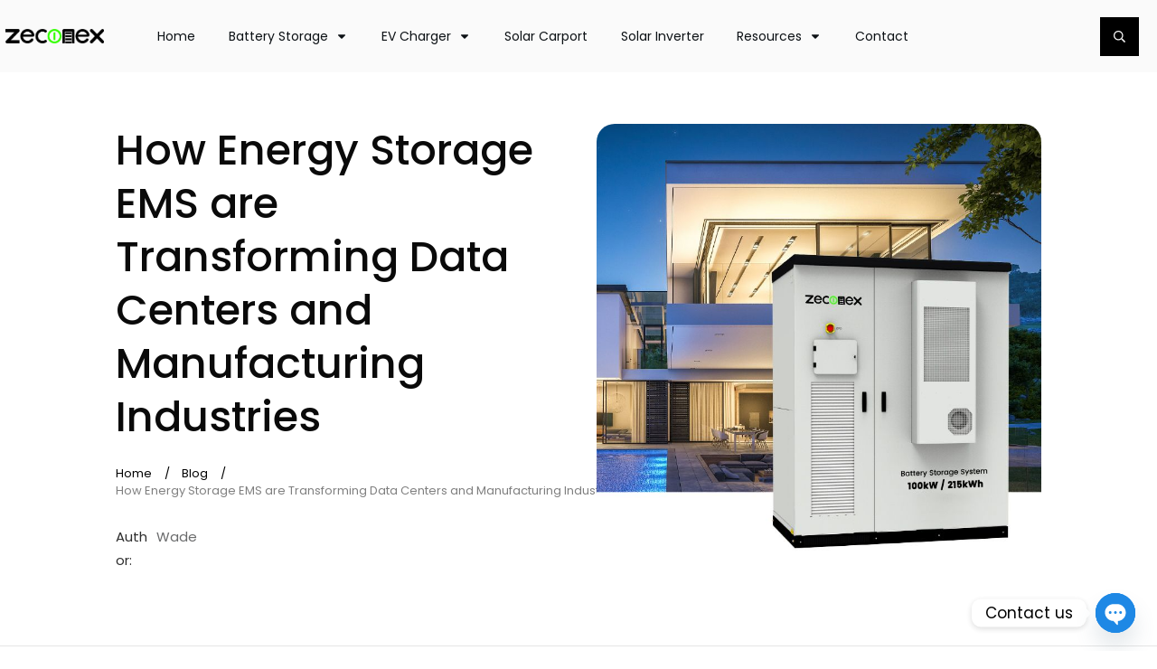

--- FILE ---
content_type: text/html; charset=UTF-8
request_url: https://www.zeconex.com/how-energy-storage-ems-are-transforming-data-centers-and-manufacturing-industries/
body_size: 70923
content:
<!doctype html>
<html lang="en-US" >
	<head>
		<link rel="profile" href="https://gmpg.org/xfn/11">
		<meta charset="UTF-8">
		<meta name="viewport" content="width=device-width, initial-scale=1">

				<script type="text/javascript">
			window.flatStyles = window.flatStyles || ''

			window.lightspeedOptimizeStylesheet = function () {
				const currentStylesheet = document.querySelector( '.tcb-lightspeed-style:not([data-ls-optimized])' )

				if ( currentStylesheet ) {
					try {
						if ( currentStylesheet.sheet && currentStylesheet.sheet.cssRules ) {
							if ( window.flatStyles ) {
								if ( this.optimizing ) {
									setTimeout( window.lightspeedOptimizeStylesheet.bind( this ), 24 )
								} else {
									this.optimizing = true;

									let rulesIndex = 0;

									while ( rulesIndex < currentStylesheet.sheet.cssRules.length ) {
										const rule = currentStylesheet.sheet.cssRules[ rulesIndex ]
										/* remove rules that already exist in the page */
										if ( rule.type === CSSRule.STYLE_RULE && window.flatStyles.includes( `${rule.selectorText}{` ) ) {
											currentStylesheet.sheet.deleteRule( rulesIndex )
										} else {
											rulesIndex ++
										}
									}
									/* optimize, mark it such, move to the next file, append the styles we have until now */
									currentStylesheet.setAttribute( 'data-ls-optimized', '1' )

									window.flatStyles += currentStylesheet.innerHTML

									this.optimizing = false
								}
							} else {
								window.flatStyles = currentStylesheet.innerHTML
								currentStylesheet.setAttribute( 'data-ls-optimized', '1' )
							}
						}
					} catch ( error ) {
						console.warn( error )
					}

					if ( currentStylesheet.parentElement.tagName !== 'HEAD' ) {
						/* always make sure that those styles end up in the head */
						const stylesheetID = currentStylesheet.id;
						/**
						 * make sure that there is only one copy of the css
						 * e.g display CSS
						 */
						if ( ( ! stylesheetID || ( stylesheetID && ! document.querySelector( `head #${stylesheetID}` ) ) ) ) {
							document.head.prepend( currentStylesheet )
						} else {
							currentStylesheet.remove();
						}
					}
				}
			}

			window.lightspeedOptimizeFlat = function ( styleSheetElement ) {
				if ( document.querySelectorAll( 'link[href*="thrive_flat.css"]' ).length > 1 ) {
					/* disable this flat if we already have one */
					styleSheetElement.setAttribute( 'disabled', true )
				} else {
					/* if this is the first one, make sure he's in head */
					if ( styleSheetElement.parentElement.tagName !== 'HEAD' ) {
						document.head.append( styleSheetElement )
					}
				}
			}
		</script>
		<title>How Energy Storage EMS are Transforming Data Centers and Manufacturing Industries</title>
<style type="text/css" id="tcb-style-base-post-5161"  onLoad="typeof window.lightspeedOptimizeStylesheet === 'function' && window.lightspeedOptimizeStylesheet()" class="tcb-lightspeed-style">.thrv_wrapper .tve-content-box-background{position: absolute;width: 100%;left: 0px;top: 0px;overflow: hidden;-webkit-background-clip: padding-box;height: 100% !important;}.tve-cb{display: inline-block;vertical-align: middle;clear: both;overflow: visible;width: 100%;z-index: 1;position: relative;min-height: 10px;}.thrv_responsive_video{width: 100%;min-width: 100px;}#tve_editor .thrv_responsive_video{box-sizing: border-box;}.tcb-icon{display: inline-block;width: 1em;height: 1em;line-height: 1em;vertical-align: middle;stroke-width: 0;stroke: currentcolor;fill: currentcolor;box-sizing: content-box;transform: rotate(var(--tcb-icon-rotation-angle,0deg));}svg.tcb-icon path:not([fill="none"]){transition: none;fill: inherit !important;stroke: inherit !important;}.thrv_wrapper.thrv-divider{padding-top: 20px;padding-bottom: 20px;margin: 0px;}.thrv_wrapper.thrv-divider hr{margin: 0px;}.thrv_wrapper.thrv-divider.tve-vert-divider{padding: 0px;min-height: 100%;}.thrv_wrapper.thrv-divider.tve-vert-divider hr{min-width: 1px;height: 100% !important;background-repeat: repeat-y !important;border: none !important;}.thrv_wrapper.thrv-divider.tve-vert-divider hr.tve_sep-1{background-image: linear-gradient(rgb(217,217,217),rgb(217,217,217));}.tve_sep-1{min-width: 10px;border-bottom-style: solid !important;border-top: 0px !important;border-left: 0px !important;border-right: 0px !important;}.tve-toc{--tve-toc-indent: 30px;position: relative;height: auto !important;}.tve-toc div:not(.thrv_icon){box-sizing: border-box;}.tve-toc .tve_ct_content{flex-wrap: wrap;}.tve-toc .ct_column{max-width: 100%;}.tve-toc .ct_column div{max-width: 100%;}.tve-toc .ct_column:not(:last-child){padding-right: 5px;}.tve-toc .ct_column:not(:first-child){padding-left: 5px;}.tve-toc.canvas-mode::before{content: none;}.tve-toc .tve-toc-list{position: relative;}.tve-toc .tve-toc-heading{margin: 0px;color: var(--tve-color);display: flex;align-items: baseline;}.tve-toc .tve-toc-heading.tve-toc-heading-level1{margin-left: var(--tve-toc-indent);}.tve-toc .tve-toc-heading.tve-toc-heading-level2{margin-left: calc(var(--tve-toc-indent)*2);}.tve-toc .tve-toc-heading .tve-toc-anchor,.tve-toc .tve-toc-heading .tve-toc-number{overflow: hidden;display: flex;align-items: center;color: inherit;font: inherit;letter-spacing: inherit;overflow-wrap: break-word;text-decoration: inherit !important;}.tve-toc .tve-toc-heading .tve-toc-anchor:hover,.tve-toc .tve-toc-heading .tve-toc-anchor.tve-state-expanded,.tve-toc .tve-toc-heading .tve-toc-number:hover,.tve-toc .tve-toc-heading .tve-toc-number.tve-state-expanded{color: inherit;font: inherit;letter-spacing: inherit;}.tve-toc .tve-toc-number:not(:empty){margin-right: 0.4em;}.tve-toc .tve-toc-number:not(:empty).thrv_wrapper{margin: 3px;}.tve-toc .ct_column{background-image: none !important;}.tve-toc .tve-vert-divider{display: none;}.tve-toc .tve-vert-divider:not(:last-child){display: block;}.tve-toc.tve-toc-expandable .tve-toc-title{cursor: pointer !important;}.tve-toc.tve-toc-expandable .tve-toc-title *{cursor: pointer !important;}.tve-toc.tve-toc-expandable .tve-toc-title-icon{display: none !important;}.tve-toc .tve-toc-title{width: 100%;z-index: 1;position: relative;}.tve-toc .tve-toc-title.show-icon .tve-toc-title-icon{justify-content: center;align-items: center;display: flex !important;}.tve-toc .tve-toc-title.reverse > .tve-cb{flex-direction: row-reverse;}.tve-toc .tve-toc-title.reverse .tve-toc-title-icon{margin-right: 0px;margin-left: 8px;}.tve-toc .tve-toc-title > .tve-cb{display: flex;justify-content: center;align-items: center;overflow: visible;}.tve-toc .tve-toc-title .tve-toc-title-icon{color: var(--tve-color);margin-right: 8px;transition: transform 0.25s;transform: rotate(var(--animation-angle,0deg));display: none !important;}.tve-toc .tve-toc-title .thrv_text_element{width: 100%;}.tve-toc .tve-toc-bullet{height: 100%;display: flex;align-items: center;justify-content: center;box-sizing: content-box;min-width: fit-content;cursor: pointer !important;}.tve-toc .tve-toc-bullet.thrv_wrapper{margin: 5px;}.tve-toc .tve-toc-number{cursor: pointer !important;min-width: fit-content;}.tve-toc .tve-toc-number:not(:empty){margin-right: 0.4em;}.tve-toc .tve-toc-bullet,.tve-toc .tve-toc-number{align-self: baseline;}.tve-toc .tve-toc-anchor{align-self: center;}.tve-toc .tve-toc-bullet,.tve-toc .tve-toc-number{padding: 0px;}.tve-toc-bullet{width: 12px;height: 12px;font-size: 12px;}.tve_image_caption{position: relative;}.tve_image_caption:not(.tcb-mm-image.tve-tab-image){height: auto !important;}.tve_image_caption .tve_image{max-width: 100%;width: 100%;}.thrv_text_element a:not(.tcb-button-link){font-size: inherit;}.tcb-plain-text{cursor: text;}.thrv_text_element{overflow-wrap: break-word;}body:not(.tve_editor_page) .thrv_wrapper.thrv_footer,body:not(.tve_editor_page) .thrv_wrapper.thrv_header{padding: 0px;}.tcb-post-content.thrv_wrapper{margin-top: 15px;margin-bottom: 15px;padding: 0px;}#tve_editor .tcb-post-content p{font-size: 16px;line-height: 1.6em;}.notifications-content-wrapper.tcb-permanently-hidden{display: none !important;}.tcb-permanently-hidden{display: none !important;}.tar-disabled{cursor: default;opacity: 0.4;pointer-events: none;}html{text-rendering: auto !important;}html body{text-rendering: auto !important;}.thrv_wrapper{margin-top: 20px;margin-bottom: 20px;padding: 1px;}.thrv_wrapper div{box-sizing: content-box;}.thrv_wrapper.thrv_text_element{margin: 0px;}p{font-size: 1em;}.tve_clearfix::after{content: "";display: block;clear: both;visibility: hidden;line-height: 0;height: 0px;}.tve_image{border-radius: 0px;box-shadow: none;}div .tve_image_caption{padding: 0px;max-width: 100% !important;box-sizing: border-box !important;}.tve_image_caption .tve_image_frame{display: block;max-width: 100%;position: relative;overflow: hidden;}.tve_image_caption .tve_image{display: block;padding: 0px;height: auto;}.tve_responsive_video_container{position: relative;height: 0px;overflow: hidden;padding-bottom: 56.25%;display: block;}.tve_responsive_video_container iframe{position: absolute;top: 0px;left: 0px;width: 100% !important;height: 100% !important;}.tve-toc-content{width: 100%;}.tve-toc-content.tve_p_right{float: right;}.tve-toc-content.tve_p_left{float: left;}.tve-toc-content.tve_p_center{margin-left: auto !important;margin-right: auto !important;}.tve-toc-content .tve_ct_content{text-align: left;display: flex;align-items: stretch;}.tve-toc-content .ct_column{flex: 1 1 0px;}.tve-toc-content .ct_column:not(:last-child){background-image: repeating-linear-gradient(rgb(176,177,181) 0px,rgb(59,59,60) 1px,rgb(59,59,60) 2px,rgb(176,177,181) 3px,transparent 3px,transparent 6px);background-size: 1px 6px;background-repeat: repeat-y;background-position: calc(100% - 2px) 0px;}.tve-toc-content .tve_ct_title{display: inline-block;color: rgb(255,255,255);padding: 5px 50px;font-size: 20px;margin: 0px 0px 10px;text-align: center;}.tve-toc-content .tve_ct_level0{box-sizing: border-box;color: rgb(75,75,75);font-size: 16px;padding: 0px 10px;text-decoration: none;width: 100%;display: block;font-weight: bold;margin: 10px 0px 5px;}.tve-toc-content .tve_ct_level1{box-sizing: border-box;color: rgb(75,75,75);font-size: 16px;text-decoration: none;width: 100%;display: block;padding: 0px 20px;margin: 6px 0px 4px;}.tve-toc-content .tve_ct_level2{box-sizing: border-box;color: rgb(75,75,75);font-size: 16px;text-decoration: none;width: 100%;display: block;margin: 3px 0px 1px;padding: 0px 30px;}.tve-toc-content .ct_column a,.tve-toc-content .ct_column a:visited,.tve-toc-content .ct_column a:active{box-sizing: border-box;font-size: 16px;text-decoration: none;}.tve-toc-content .ct_column a.tve_ct_level0,.tve-toc-content .ct_column a:visited.tve_ct_level0,.tve-toc-content .ct_column a:active.tve_ct_level0{font-weight: bold;margin: 10px 0px 5px;}.tve-toc-content .ct_column a.tve_ct_level1,.tve-toc-content .ct_column a:visited.tve_ct_level1,.tve-toc-content .ct_column a:active.tve_ct_level1{padding-left: 40px;margin: 6px 0px 4px;}.tve-toc-content .ct_column a.tve_ct_level2,.tve-toc-content .ct_column a:visited.tve_ct_level2,.tve-toc-content .ct_column a:active.tve_ct_level2{padding-left: 60px;margin: 3px 0px 1px;}.tve-toc-content .ct_column a:hover,.tve-toc-content .ct_column a:visited:hover,.tve-toc-content .ct_column a:active:hover{text-decoration: underline;}.tve-toc-content.tve_blue a:hover{color: rgb(78,122,199) !important;}.tve-toc-content.tve_blue .tve_ct_title{background-color: rgb(78,122,199);}.tve-toc-content.tve_green a:hover{color: rgb(69,191,85) !important;}.tve-toc-content.tve_green .tve_ct_title{background-color: rgb(69,191,85);}.tve-toc-content.tve_black a:hover{color: rgb(89,89,89) !important;}.tve-toc-content.tve_black .tve_ct_title{background-color: rgb(89,89,89);}.tve-toc-content.tve_orange a:hover{color: rgb(255,113,44) !important;}.tve-toc-content.tve_orange .tve_ct_title{background-color: rgb(255,113,44);}.tve-toc-content.tve_purple a:hover{color: rgb(151,104,209) !important;}.tve-toc-content.tve_purple .tve_ct_title{background-color: rgb(151,104,209);}.tve-toc-content.tve_red a:hover{color: rgb(233,60,49) !important;}.tve-toc-content.tve_red .tve_ct_title{background-color: rgb(233,60,49);}.tve-toc-content.tve_teal a:hover{color: teal !important;}.tve-toc-content.tve_teal .tve_ct_title{background-color: teal;}.tve-toc-content.tve_white a:hover{color: rgb(75,75,75);}.tve-toc-content.tve_white .tve_ct_title{background-color: rgb(239,239,239);color: rgb(89,89,89);}.tve-toc-content.tve_white .tve_contents_table{background-color: rgb(255,255,255);}.thrv_responsive_video.thrv_wrapper{max-height: 100%;max-width: 100%;margin-left: auto;margin-right: auto;}.video_overlay{cursor: pointer;}:not(#_s):not(#_s) .tcb-conditional-display-placeholder{min-height: var(--tcb-container-height-d,100px) !important;position: relative;}:not(#_s):not(#_s) .tcb-conditional-display-placeholder.thrv-page-section{box-sizing: border-box;margin: 0px;}:not(#_s):not(#_s) .tcb-conditional-display-placeholder.thrv-content-box{box-sizing: border-box;}:not(#_s):not(#_s) .tcb-conditional-display-placeholder .tve-page-section-out,:not(#_s):not(#_s) .tcb-conditional-display-placeholder .tve-content-box-background{box-sizing: border-box;position: absolute;width: 100%;height: 100%;left: 0px;top: 0px;overflow: hidden;}.tve_flt .tve_sep{border: none;margin: 0px !important;max-width: 100% !important;}.tve_flt .thrv_wrapper > .tve_sep{width: 100%;background-color: transparent;}.thrive_prev_next .tcb-button-link{letter-spacing: 2px;background-size: auto;background-attachment: scroll;border-radius: 5px;overflow: hidden;padding: 18px;background-position: 50% 50%;background-repeat: no-repeat;}.thrive_prev_next .thrive-prev-next-container{position: relative;}.thrive-no-prev-post-in-category .thrive_prev_next[data-same-category="1"] .tcb_post_prev_link,.thrive-no-next-post-in-category .thrive_prev_next[data-same-category="1"] .tcb_post_next_link{display: none !important;}.thrv-divider .tve_sep{background: transparent;border: none;}.thrv-divider .tve_sep-1{border-left: 0px solid;border-right: 0px solid;border-bottom-style: solid;border-top: 0px;height: 0px;width: initial !important;}body:not(.ttb-editor-page) .tcb-post-content::before,body:not(.ttb-editor-page) .tcb-post-content::after{display: none;}.thrv_wrapper.thrv_text_element{padding: 1px;}@media (max-width: 1023px){:not(#_s):not(#_s) .tcb-conditional-display-placeholder{min-height: var(--tcb-container-height-t) !important;}}@media (max-width: 767px){html{overflow-x: hidden !important;}html,body{max-width: 100vw !important;}:not(#_s):not(#_s) .tcb-conditional-display-placeholder{min-height: var(--tcb-container-height-m) !important;}}@media screen and (max-device-width: 480px){body{text-size-adjust: none;}}@media only screen and (max-device-width: 1366px){.thrv_responsive_video.thrv_wrapper:not(.tcb-no-perspective){transform: translateZ(0px);}}</style><link rel='stylesheet' id='tcb-style-base-thrive_template-60'  href='//www.zeconex.com/wp-content/uploads/thrive/tcb-base-css-60-1769243128.css' type='text/css' media='all' /><style type="text/css" id="tcb-style-template-thrive_template-60"  onLoad="typeof window.lightspeedOptimizeStylesheet === 'function' && window.lightspeedOptimizeStylesheet()" class="tcb-lightspeed-style">@media (min-width: 300px){.tve-theme-60 #wrapper{--header-background-width: 100%;--footer-background-width: 100%;--header-content-width: 100%;--bottom-background-width: 100%;--footer-content-width: 1200px;--top-background-width: 100%;}.tve-theme-60 .main-container{padding: 0px !important;}:not(#layout) .tve-theme-60 #wrapper{--layout-content-width: 100%;--layout-background-width: 100%;}.tve-theme-60 .thrive-progress-bar{--bar-background-color: var(--tcb-skin-color-18);--tcb-applied-color: var$(--tcb-skin-color-18);--bar-height: 7px;}:not(#layout) .tve-theme-60 .main-container{--separator-size: 40px;}.tve-theme-60 .bottom-section .section-content{--tve-color: var(--tcb-skin-color-22);--tve-applied---tve-color: var$(--tcb-skin-color-22);min-height: 1px !important;padding: 60px 20px !important;}.tve-theme-60 .bottom-section .section-background{border-top: none;background-color: rgb(4,4,4) !important;--background-color: rgb(4,4,4) !important;--tve-applied-background-color: rgb(4,4,4) !important;}:not(#tve) .tve-theme-60 .bottom-section .section-content p,:not(#tve) .tve-theme-60 .bottom-section .section-content li,:not(#tve) .tve-theme-60 .bottom-section .section-content label,:not(#tve) .tve-theme-60 .bottom-section .section-content .tcb-plain-text{color: var(--tve-color,var(--tcb-skin-color-22));--tve-applied-color: var$(--tve-color,var$(--tcb-skin-color-22));--tcb-applied-color: var$(--tcb-skin-color-22);}.tve-theme-60 .bottom-section [data-css="tve-u-17aeda23ecb"]{margin-top: 0px !important;margin-bottom: 0px !important;}.tve-theme-60 .bottom-section [data-css="tve-u-17aeda23ecc"] > .tcb-flex-col > .tcb-col{justify-content: center;}.tve-theme-60 .bottom-section [data-css="tve-u-17aeda23ecd"]{max-width: 84.1%;}.tve-theme-60 .bottom-section [data-css="tve-u-17aeda23ecf"]{max-width: 15.9%;}.tve-theme-60 .bottom-section [data-css="tve-u-17aeda23ecc"] > .tcb-flex-col{padding-left: 0px;}.tve-theme-60 .bottom-section [data-css="tve-u-17aeda23ecc"]{margin-left: 0px;}:not(#tve) .tve-theme-60 .bottom-section [data-css="tve-u-17aeda23ed1"] .tcb-button-link span{font-weight: var(--tve-font-weight,var(--g-bold-weight,bold));color: var(--tve-color,rgb(255,255,255));--tcb-applied-color: rgb(255,255,255);}.tve-theme-60 .bottom-section [data-css="tve-u-17aeda23ed1"]{--tve-font-weight: var(--g-bold-weight,bold);--tve-letter-spacing: 2px;--tcb-local-color-2818e: rgb(19,114,211);--tve-color: rgb(255,255,255);--tcb-local-color-34f05: rgb(47,138,229);--tve-border-radius: 0px;}.tve-theme-60 .bottom-section [data-css="tve-u-17aeda23ed1"] .tcb-button-link{letter-spacing: var(--tve-letter-spacing,2px);border-radius: 0px;padding: 18px !important;background-color: var(--tcb-local-color-34f05) !important;background-image: none !important;}.tve-theme-60 .bottom-section [data-css="tve-u-17aeda23ed2"]{--tcb-local-color-icon: rgb(255,255,255);--tcb-local-color-var: rgb(255,255,255);--tve-icon-size: 16px;font-size: 16px;width: 16px;height: 16px;}.tve-theme-60 .bottom-section [data-css="tve-u-17aeda23f32"]{--tcb-local-color-bcd13: var(--tcb-local-color-e27b6);float: right;--form-color: --tcb-skin-color-0;--tcb-local-color-e27b6: var(--tcb-skin-color-0);z-index: 3;position: relative;--tve-alignment: right;margin: 0px auto !important;background-color: transparent !important;--tve-applied-background-color: transparent !important;max-width: 412px !important;--tve-applied-max-width: 412px !important;}.tve-theme-60 .bottom-section #lg-krnm8eup .tve-form-button.tve-color-set{--tcb-local-color-3e1f8: rgb(26,109,188);--tcb-local-color-34f05: var(--tcb-local-color-e27b6);}.tve-theme-60 .bottom-section #lg-krnm8eup .tve-form-button{--tve-font-size: 14px;float: left;z-index: 3;position: relative;display: block;width: 47px;--tve-color: var(--tcb-skin-color-4);--tve-applied---tve-color: var$(--tcb-skin-color-4);max-width: 47px;--tve-border-radius: 5px;margin: 0px !important;--tcb-local-color-17ee7: rgb(47,138,229) !important;}.tve-theme-60 .bottom-section #lg-krnm8eup .tve-form-button .tcb-button-link{border-radius: 5px;overflow: hidden;padding: 18px 24px 18px 0px !important;background-color: var(--tcb-local-color-e27b6) !important;--tve-applied-background-color: var$(--tcb-local-color-e27b6) !important;}.tve-theme-60 .bottom-section #lg-krnm8eup .tve_lg_regular_input:not(.tcb-excluded-from-group-item) input,.tve-theme-60 .bottom-section #lg-krnm8eup .tve_lg_regular_input:not(.tcb-excluded-from-group-item) textarea{padding: 18px 8px !important;}:not(#tve) .tve-theme-60 .bottom-section #lg-krnm8eup .tve_lg_regular_input:not(.tcb-excluded-from-group-item) input,:not(#tve) .tve-theme-60 .bottom-section #lg-krnm8eup .tve_lg_regular_input:not(.tcb-excluded-from-group-item) textarea,:not(#tve) .tve-theme-60 .bottom-section #lg-krnm8eup .tve_lg_regular_input:not(.tcb-excluded-from-group-item)::placeholder{font-weight: var(--tve-font-weight,var(--g-regular-weight,normal));font-family: var(--tve-font-family,Arial,Helvetica,sans-serif);font-size: var(--tve-font-size,13px);line-height: var(--tve-line-height,1.2em);--tcb-applied-color: rgba(0,0,0,0.5);letter-spacing: var(--tve-letter-spacing,1px);color: var(--tve-color,rgba(0,0,0,0.5)) !important;--tve-applied-color: var$(--tve-color,rgba(0,0,0,0.5)) !important;}.tve-theme-60 .bottom-section #lg-krnm8eup .tve_lg_regular_input:not(.tcb-excluded-from-group-item){--tve-font-weight: var(--g-regular-weight,normal);--tve-font-family: Arial,Helvetica,sans-serif;--tve-font-size: 13px;--tve-line-height: 1.2em;--tve-color: var(--tcb-skin-color-22);--tve-applied---tve-color: var$(--tcb-skin-color-22);--tve-letter-spacing: 1px;}:not(#tve) .tve-theme-60 .bottom-section #lg-krnm8eup .tve-form-button .tcb-button-link{font-size: var(--tve-font-size,14px) !important;}:not(#tve) .tve-theme-60 .bottom-section #lg-krnm8eup .tve_lg_regular_input:not(.tcb-excluded-from-group-item) input,:not(#tve) .tve-theme-60 .bottom-section #lg-krnm8eup .tve_lg_regular_input:not(.tcb-excluded-from-group-item) textarea{border: none;--tve-applied-border: none;background-color: rgba(255,255,255,0.06) !important;--tve-applied-background-color: rgba(255,255,255,0.06) !important;background-image: none !important;--tve-applied-background-image: none !important;--background-color: rgba(255,255,255,0.06) !important;padding: 18px !important;}:not(#tve) .tve-theme-60 .bottom-section #lg-krnm8eup .tve-form-button .tcb-button-link span{color: var(--tve-color,var(--tcb-skin-color-4));--tve-applied-color: var$(--tve-color,var$(--tcb-skin-color-4));--tcb-applied-color: var$(--tcb-skin-color-4);}.tve-theme-60 .bottom-section [data-css="tve-u-17aeda31087"]{max-width: 383px;--tve-applied-max-width: 383px !important;}:not(#tve) .tve-theme-60 .bottom-section #lg-krnm8eup .tve_lg_regular_input:not(.tcb-excluded-from-group-item) input,:not(#tve) .tve-theme-60 .bottom-section #lg-krnm8eup .tve_lg_regular_input:not(.tcb-excluded-from-group-item) textarea,:not(#tve) .tve-theme-60 .bottom-section #lg-krnm8eup .tve_lg_regular_input:not(.tcb-excluded-from-group-item) ::placeholder{--tcb-applied-color: var$(--tcb-skin-color-22);color: var(--tve-color,var(--tcb-skin-color-22)) !important;--tve-applied-color: var$(--tve-color,var$(--tcb-skin-color-22)) !important;}.tve-theme-60 .bottom-section [data-css="tve-u-17aeda70596"]{max-width: 50%;}.tve-theme-60 .bottom-section [data-css="tve-u-17aeda705ae"]{max-width: 50%;}.tve-theme-60 .bottom-section [data-css="tve-u-17aeda71da3"]{padding: 0px !important;}.tve-theme-60 .bottom-section [data-css="tve-u-17aeda72055"]{margin: 0px !important;}.tve-theme-60 .bottom-section [data-css="tve-u-17aeda71da3"] > .tcb-flex-col > .tcb-col{justify-content: center;}:not(#tve) .tve-theme-60 .bottom-section [data-css="tve-u-17aedb54eb9"]{color: var(--tcb-skin-color-22) !important;--tcb-applied-color: var$(--tcb-skin-color-22) !important;--tve-applied-color: var$(--tcb-skin-color-22) !important;padding-bottom: 0px !important;margin-bottom: 0px !important;}:not(#tve) .tve-theme-60 .bottom-section [data-css="tve-u-17aeda23ece"] input,:not(#tve) .tve-theme-60 .bottom-section [data-css="tve-u-17aeda23ece"] textarea{padding: 18px !important;}.tve-theme-60 .top-section .section-background{--tve-border-width: 1px;border-bottom: 1px solid rgba(0,0,0,0.1);background-color: transparent !important;--background-color: transparent !important;--tve-applied-background-color: transparent !important;background-image: none !important;--background-image: none !important;--tve-applied-background-image: none !important;}.tve-theme-60 .top-section .section-content{justify-content: center;display: flex;flex-direction: column;text-align: center;min-height: 222px !important;padding: 2.49% 10% !important;}:not(#tve) .tve-theme-60 .top-section [data-css="tve-u-1713a6905f4"]{padding-bottom: 0px !important;margin-bottom: 0px !important;font-size: 46px !important;}.tve-theme-60 .sidebar-section .section-background{border: none;background-color: white !important;background-image: none !important;}.tve-theme-60 .sidebar-section .section-content{text-align: left;display: block;padding: 20px 10px !important;}.tve-theme-60 .sidebar-section [data-css="tve-u-17bf3953ba2"]{--tve-border-radius: 0px;border-radius: 0px;--tve-border-width: 1px;background-image: none !important;--background-image: none !important;--tve-applied-background-image: none !important;border: none !important;--tve-applied-border: none !important;background-color: transparent !important;--background-color: transparent !important;--tve-applied-background-color: transparent !important;}.tve-theme-60 .sidebar-section [data-css="tve-u-17bf3969664"]{text-align: center;}.tve-theme-60 .sidebar-section [data-css="tve-u-17bf398d303"]{--tcb-local-color-icon: rgb(255,255,255);--tcb-local-color-var: rgb(255,255,255);--tve-icon-size: 16px;--tcb-icon-rotation-angle: -180deg;font-size: 16px;width: 16px;height: 16px;}.tve-theme-60 .sidebar-section [data-css="tve-u-17bf39c51f8"]{margin-top: 0px !important;padding: 1px !important;margin-bottom: 40px !important;}.tve-theme-60 .sidebar-section [data-css="tve-u-17bf39c7925"] .tcb-button-link{border-radius: 0px;letter-spacing: var(--tve-letter-spacing,2px);text-align: center;background-color: var(--tcb-local-color-47781) !important;padding: 18px !important;background-image: none !important;}:not(#tve) .tve-theme-60 .sidebar-section [data-css="tve-u-17bf39c7925"] .tcb-button-link{font-size: var(--tve-font-size,12px) !important;}.tve-theme-60 .sidebar-section [data-css="tve-u-17bf39c7925"]{--tcb-local-color-62516: rgb(19,114,211);--tcb-local-color-47781: var(--tcb-skin-color-4);--tve-letter-spacing: 2px;--tve-font-size: 12px;--tve-border-radius: 0px;--tve-border-top-left-radius: 0px;--tve-border-top-right-radius: 0px;--tve-text-transform: uppercase;min-width: 100% !important;margin-bottom: 0px !important;margin-top: 0px !important;}.tve-theme-60 .sidebar-section [data-css="tve-u-17bf39d568f"]{margin-bottom: 0px !important;}:not(#tve) .tve-theme-60 .sidebar-section [data-css="tve-u-17bf39c7925"] .tcb-button-link span{text-transform: var(--tve-text-transform,uppercase);}.tve-theme-60 .sidebar-section [data-css="tve-u-17c36bda43b"]{--tve-border-bottom-right-radius: 4px;border-radius: 4px;overflow: hidden;--tve-border-top-right-radius: 4px;box-shadow: rgba(0,0,0,0.11) 6px 10px 42px 0px,rgba(0,0,0,0.12) 5px 4px 6px 0px;--tve-applied-box-shadow: 6px 10px 42px 0px rgba(0,0,0,0.11),5px 4px 6px 0px rgba(0,0,0,0.12);--tve-border-radius: 4px;background-color: var(--tcb-skin-color-0) !important;--background-color: var(--tcb-skin-color-0) !important;--tve-applied-background-color: var$(--tcb-skin-color-0) !important;background-image: linear-gradient(90deg,rgba(0,0,0,0.22) 0%,rgba(248,248,248,0.31) 5%,rgba(0,0,0,0.1) 5%,rgba(255,255,255,0.24) 7%,rgba(0,0,0,0) 100%) !important;--background-image: linear-gradient(90deg,rgba(0,0,0,0.22) 0%,rgba(248,248,248,0.31) 5%,rgba(0,0,0,0.1) 5%,rgba(255,255,255,0.24) 7%,rgba(0,0,0,0) 100%) !important;--tve-applied-background-image: linear-gradient(90deg,rgba(0,0,0,0.22) 0%,rgba(248,248,248,0.31) 5%,rgba(0,0,0,0.1) 5%,rgba(255,255,255,0.24) 7%,rgba(0,0,0,0) 100%) !important;background-size: auto !important;background-position: 50% 50% !important;background-attachment: scroll !important;background-repeat: no-repeat !important;--background-size: auto !important;--background-position: 50% 50% !important;--background-attachment: scroll !important;--background-repeat: no-repeat !important;}.tve-theme-60 .sidebar-section [data-css="tve-u-17c36bda43d"]{--tve-alignment: center;float: none;width: 160px;margin: 0px auto 20px !important;--tve-applied-width: 160px !important;z-index: 12 !important;padding: 0px !important;}.tve-theme-60 .sidebar-section [data-css="tve-u-17c36bda43e"]{text-align: center;height: 210px !important;--tve-applied-height: 210px !important;}:not(#tve) .tve-theme-60 .sidebar-section [data-css="tve-u-17c36bda43f"]{letter-spacing: 1px;padding-bottom: 0px !important;margin-bottom: 0px !important;text-transform: uppercase !important;font-size: 11px !important;font-weight: var(--g-bold-weight,bold) !important;line-height: 1.3em !important;color: var(--tcb-skin-color-23) !important;--tcb-applied-color: var$(--tcb-skin-color-23) !important;--tve-applied-color: var$(--tcb-skin-color-23) !important;}.tve-theme-60 .sidebar-section [data-css="tve-u-17c36bda440"]{max-width: unset;background-color: transparent !important;--background-color: transparent !important;--tve-applied-background-color: transparent !important;margin-bottom: 0px !important;--tve-applied-max-width: unset !important;}.tve-theme-60 .sidebar-section [data-css="tve-u-17c36bda43d"] > .tve-cb{justify-content: flex-end;display: flex;flex-direction: column;}.tve-theme-60 .sidebar-section [data-css="tve-u-17c36c28631"]{clip-path: url("#null");background-color: var(--tcb-skin-color-29) !important;--background-color: var(--tcb-skin-color-29) !important;--tve-applied-background-color: var$(--tcb-skin-color-29) !important;}.tve-theme-60 .sidebar-section [data-css="tve-u-17c36c2edc1"]{margin-bottom: 0px !important;margin-top: 0px !important;padding: 20px !important;}.tve-theme-60 .sidebar-section [data-css="tve-u-17c36cc8ec0"]{min-height: unset !important;--tve-applied-min-height: unset !important;}.tve-theme-60 .sidebar-section [data-css="tve-u-17c36d0dd0d"]{font-size: 40px;--tcb-local-color-icon: var(--tcb-skin-color-4);--tcb-local-color-var: var$(--tcb-skin-color-4);--tve-icon-size: 40px;width: 40px;height: 40px;--tve-alignment: center;float: none;--tve-border-width: 1px;border: 1px solid rgba(0,0,0,0.12);--tve-applied-border: 1px solid rgba(0,0,0,0.12);box-shadow: none;--tve-applied-box-shadow: none;margin: 0px auto 40px !important;padding: 10px !important;background-color: transparent !important;--background-color: transparent !important;--tve-applied-background-color: transparent !important;}:not(#tve) .tve-theme-60 .sidebar-section [data-css="tve-u-17c36d0dd0d"] > :first-child{color: var(--tcb-skin-color-4);--tve-applied-color: var$(--tcb-skin-color-4);}.tve-theme-60 .sidebar-section [data-css="tve-u-17c36c2edc1"] > .tve-cb{justify-content: center;display: flex;flex-direction: column;}.tve-theme-60 .sidebar-section .tcb-post-list[data-css="tve-u-17c36d83415"] .post-wrapper.thrv_wrapper{width: calc(100% + 0px);}.tve-theme-60 .sidebar-section [data-css="tve-u-17c36d83415"].tcb-post-list [data-css="tve-u-17c36d83419"]{max-width: 30%;}.tve-theme-60 .sidebar-section [data-css="tve-u-17c36d83415"].tcb-post-list [data-css="tve-u-17c36d8341d"]{max-width: 70%;}.tve-theme-60 .sidebar-section [data-css="tve-u-17c36d83415"].tcb-post-list [data-css="tve-u-17c36d83418"]{margin-left: -15px;padding: 0px !important;}.tve-theme-60 .sidebar-section [data-css="tve-u-17c36d83415"].tcb-post-list [data-css="tve-u-17c36d83417"]{margin: 0px !important;}.tve-theme-60 .sidebar-section [data-css="tve-u-17c36d83415"].tcb-post-list [data-css="tve-u-17c36d83418"] > .tcb-flex-col{padding-left: 15px;}:not(#tve) .tve-theme-60 .sidebar-section [data-css="tve-u-17c36d83415"].tcb-post-list [data-css="tve-u-17c36d8341f"]{padding-top: 0px !important;margin-top: 0px !important;padding-bottom: 0px !important;margin-bottom: 0px !important;font-size: 16px !important;}.tve-theme-60 .sidebar-section [data-css="tve-u-17c36d83415"].tcb-post-list [data-css="tve-u-17c36d8341e"]{padding: 0px !important;margin-bottom: 4px !important;}:not(#tve) .tve-theme-60 .sidebar-section [data-css="tve-u-17c36d83415"].tcb-post-list [data-css="tve-u-17c36d83420"]{font-weight: var(--g-bold-weight,bold) !important;}.tve-theme-60 .sidebar-section [data-css="tve-u-17c36d83415"].tcb-post-list [data-css="tve-u-17c36d8341b"]{background-image: url("https://zeconex.com/wp-content/uploads/thrive-theme/images/Featured-img-02-150x150-1.jpg?dynamic_featured=1&size=thumbnail") !important;background-size: cover !important;background-position: 50% 50% !important;background-attachment: scroll !important;background-repeat: no-repeat !important;}.tve-theme-60 .sidebar-section [data-css="tve-u-17c36d83415"].tcb-post-list [data-css="tve-u-17c36d8341a"]{margin-top: 0px !important;margin-bottom: 0px !important;padding: 0px !important;}.tve-theme-60 .sidebar-section [data-css="tve-u-17c36d83415"].tcb-post-list .thrv-content-box [data-css="tve-u-17c36d8341c"]{min-height: 70px !important;}.tve-theme-60 .sidebar-section [data-css="tve-u-17c36d83415"]{max-width: unset;--tve-applied-max-width: unset !important;margin-bottom: 0px !important;margin-top: 0px !important;}:not(#tve) .tve-theme-60 .sidebar-section [data-css="tve-u-17c36d83415"].tcb-post-list [data-css="tve-u-17c36e63df4"]{font-family: inherit !important;}.tve-theme-60 .sidebar-section{min-width: 330px;}.tve-theme-60 .sidebar-section [data-css="tve-u-17c74f7170c"]{padding: 24px !important;margin-bottom: 40px !important;border-top: 1px solid rgba(0,0,0,0.12) !important;border-bottom: 1px solid rgba(0,0,0,0.12) !important;}:not(#tve) .tve-theme-60 .sidebar-section [data-css="tve-u-17c74f9fb2f"]{font-size: 20px !important;}:not(#tve) .tve-theme-60 .sidebar-section [data-css="tve-u-17c74fa9d84"]{font-size: 20px !important;font-weight: var(--g-bold-weight,bold) !important;}.tve-theme-60 .sidebar-section .tcb-post-list[data-css="tve-u-17c36d83415"] .post-wrapper.thrv_wrapper:nth-child(n+2){margin-top: 15px !important;}.tve-theme-60 .sidebar-section .tcb-post-list[data-css="tve-u-17c36d83415"] .post-wrapper.thrv_wrapper:not(:nth-child(n+2)){margin-top: 0px !important;}.tve-theme-60 .sidebar-section .tcb-post-list[data-css="tve-u-17c36d83415"] .post-wrapper.thrv_wrapper:nth-child(n){margin-right: 0px !important;}.tve-theme-60 .sidebar-section [data-css="tve-u-17c98220e46"]{padding: 0px !important;margin-bottom: 0px !important;border-top: none !important;border-bottom: none !important;}:not(#tve) .tve-theme-60 .sidebar-section [data-css="tve-u-17c98316916"]{padding-bottom: 0px !important;margin-bottom: 0px !important;line-height: 1.9em !important;font-size: 16px !important;}.tve-theme-60 .content-section .section-content{padding: 30px 0px 0px !important;min-height: 10px !important;}.tve-theme-60 .content-section [data-css="tve-u-16f805e6958"]{margin-top: 0px !important;margin-bottom: 0px !important;}.tve-theme-60 .content-section [data-css="tve-u-16f84a4918c"] .tve_social_items{font-size: 12px !important;}.tve-theme-60 .content-section [data-css="tve-u-16f84a4918c"]{float: left;z-index: 3;position: relative;--tve-alignment: left;padding: 0px !important;margin-top: 0px !important;margin-bottom: 0px !important;font-size: 12px !important;}.tve-theme-60 .content-section [data-css="tve-u-172dc258cc1"]{max-width: 600px;--tve-alignment: center;float: none;margin-bottom: 60px !important;margin-left: auto !important;margin-right: auto !important;}.tve-theme-60 .content-section [data-css="tve-u-17aedbae16f"]{margin-bottom: 0px !important;margin-top: 0px !important;}.tve-theme-60 .content-section [data-css="tve-u-17aedbae170"]{padding-top: 0px !important;padding-bottom: 0px !important;}.tve-theme-60 .content-section [data-css="tve-u-17aedbae171"]{padding-left: 20px !important;padding-right: 20px !important;}.tve-theme-60 .content-section [data-css="tve-u-17aedbae175"]{padding-left: 20px !important;padding-right: 20px !important;}.tve-theme-60 .content-section [data-css="tve-u-17aedbae173"] .tcb-button-link{letter-spacing: 2px;border-radius: 0px;background-image: none !important;--tve-applied-background-image: none !important;padding: 0px !important;background-color: transparent !important;--tve-applied-background-color: transparent !important;}.tve-theme-60 .content-section [data-css="tve-u-17aedbae173"] .tcb-button-link span{color: rgb(255,255,255);--tcb-applied-color: #fff;}:not(#tve) .tve-theme-60 .content-section [data-css="tve-u-17aedbae173"] .tcb-button-link span{color: var(--tve-color,var(--tcb-local-color-89b00));--tve-applied-color: var$(--tve-color,var$(--tcb-local-color-89b00));--tcb-applied-color: var$(--tcb-local-color-89b00);}.tve-theme-60 .content-section [data-css="tve-u-17aedbae173"]{--tve-color: var(--tcb-local-color-89b00);--tve-applied---tve-color: var$(--tcb-local-color-89b00);--tve-font-size: 15px;--tcb-local-color-62516: var(--tcb-local-color-89b00);--tcb-local-color-89b00: var(--tcb-skin-color-4);--tcb-local-color-f4f63: rgb(3,2,2);float: left;z-index: 3;position: relative;--tve-border-radius: 0px;margin-top: 0px !important;margin-bottom: 0px !important;}:not(#tve) .tve-theme-60 .content-section [data-css="tve-u-17aedbae173"] .tcb-button-link{font-size: var(--tve-font-size,15px) !important;}.tve-theme-60 .content-section [data-css="tve-u-17aedbae174"]{--tcb-local-color-icon: var(--tcb-local-color-89b00);--tcb-local-color-var: var$(--tcb-local-color-89b00);--tve-icon-size: 18px;border: none;--tve-applied-border: none;border-radius: 100px;font-size: 18px;width: 18px;height: 18px;--tve-border-radius: 100px;overflow: hidden;padding: 12px !important;background-color: var(--tcb-skin-color-0) !important;--background-color: var(--tcb-skin-color-0) !important;--tve-applied-background-color: var$(--tcb-skin-color-0) !important;}:not(#tve) .tve-theme-60 .content-section [data-css="tve-u-17aedbae174"] > :first-child{color: var(--tcb-local-color-89b00);--tve-applied-color: var$(--tcb-local-color-89b00);}.tve-theme-60 .content-section [data-css="tve-u-17aedbae177"] .tcb-button-link{letter-spacing: 2px;border-radius: 0px;background-image: none !important;--tve-applied-background-image: none !important;padding: 0px !important;background-color: transparent !important;--tve-applied-background-color: transparent !important;}.tve-theme-60 .content-section [data-css="tve-u-17aedbae177"] .tcb-button-link span{color: rgb(255,255,255);--tcb-applied-color: #fff;}:not(#tve) .tve-theme-60 .content-section [data-css="tve-u-17aedbae177"] .tcb-button-link span{color: var(--tve-color,var(--tcb-local-color-89b00));--tve-applied-color: var$(--tve-color,var$(--tcb-local-color-89b00));--tcb-applied-color: var$(--tcb-local-color-89b00);}.tve-theme-60 .content-section [data-css="tve-u-17aedbae177"]{--tve-color: var(--tcb-local-color-89b00);--tve-applied---tve-color: var$(--tcb-local-color-89b00);--tve-font-size: 15px;--tcb-local-color-62516: var(--tcb-local-color-89b00);--tcb-local-color-89b00: var(--tcb-skin-color-4);--tcb-local-color-f4f63: rgb(3,2,2);float: right;position: relative;z-index: 3;--tve-border-radius: 0px;margin-top: 0px !important;margin-bottom: 0px !important;}:not(#tve) .tve-theme-60 .content-section [data-css="tve-u-17aedbae177"] .tcb-button-link{font-size: var(--tve-font-size,15px) !important;}.tve-theme-60 .content-section [data-css="tve-u-17aedbae178"]{--tcb-local-color-icon: var(--tcb-local-color-89b00);--tcb-local-color-var: var$(--tcb-local-color-89b00);--tve-icon-size: 18px;border: none;--tve-applied-border: none;border-radius: 100px;font-size: 18px;width: 18px;height: 18px;--tve-border-radius: 100px;overflow: hidden;padding: 12px !important;background-color: var(--tcb-skin-color-0) !important;--background-color: var(--tcb-skin-color-0) !important;--tve-applied-background-color: var$(--tcb-skin-color-0) !important;}:not(#tve) .tve-theme-60 .content-section [data-css="tve-u-17aedbae178"] > :first-child{color: var(--tcb-local-color-89b00);--tve-applied-color: var$(--tcb-local-color-89b00);}:not(#tve) .tve-theme-60 .content-section [data-css="tve-u-17c5a34460e"]{letter-spacing: 1px;padding-bottom: 0px !important;margin-bottom: 0px !important;line-height: 1.75em !important;font-size: 14px !important;color: rgb(0,0,0) !important;--tcb-applied-color: rgb(0,0,0) !important;--tve-applied-color: rgb(0,0,0) !important;}:not(#tve) .tve-theme-60 .content-section [data-css="tve-u-17c5a356063"]{font-family: inherit !important;text-decoration-line: none !important;font-weight: var(--g-bold-weight,bold) !important;color: inherit !important;--tve-applied-color: inherit !important;text-decoration-color: var(--eff-color,currentColor) !important;--eff: none !important;}.tve-theme-60 .sidebar-section .tcb-post-list[data-css="tve-u-17c36d83415"] .post-wrapper.thrv_wrapper:not(:nth-child(n)){margin-right: 0px !important;}:not(#tve) .tve-theme-60 .content-section [data-css="tve-u-19b026324cc"]{font-size: 22px !important;font-weight: var(--g-bold-weight,bold) !important;}.tve-theme-60 .content-section [data-css="tve-u-19b0263433a"]{max-width: unset;margin: 0% 0% 0px !important;padding: 0px 0% !important;--tve-applied-max-width: unset !important;}.tve-theme-60 .content-section [data-css="tve-u-19b265f9362"]{max-width: 78%;}.tve-theme-60 .content-section [data-css="tve-u-19b266142a1"]{--tve-border-width: 1px;background-image: none !important;background-color: rgb(255,255,255) !important;--background-image: none !important;--tve-applied-background-image: none !important;--background-color: rgb(255,255,255) !important;--tve-applied-background-color: rgb(255,255,255) !important;border: 1px solid rgba(0,0,0,0.15) !important;--tve-applied-border: 1px solid rgba(0,0,0,0.15) !important;}.tve-theme-60 .content-section [data-css="tve-u-19b2661429f"]{--tve-toc-indent: 40px;max-width: unset;padding: 15px !important;--tcb-local-color-6ba77: rgba(0,0,0,0.99) !important;--tcb-local-color-19a93: rgb(13,15,17) !important;margin-top: 0px !important;margin-bottom: 30px !important;--tve-applied-max-width: unset !important;}.tve-theme-60 .content-section [data-css="tve-u-19b266142a5"]{overflow: hidden;box-shadow: none;border: none !important;border-radius: 10px !important;}.tve-theme-60 .content-section [data-css="tve-u-19b266142a4"]{padding: 0px !important;margin-bottom: 0px !important;margin-top: 20px !important;}:not(#tve) .tve-theme-60 .content-section [data-css="tve-u-19b266142a5"]{background-image: none !important;}.tve-theme-60 .content-section [data-css="tve-u-19b266142aa"]{--tve-font-size: 17px;font-size: var(--tve-font-size,17px);color: var(--tve-color,rgb(0,0,0));--tve-color: rgb(0,0,0);--tcb-applied-color: rgb(0,0,0);font-weight: var(--tve-font-weight,var(--g-regular-weight,normal));--tve-font-weight: var(--g-regular-weight,normal);font-family: var(--tve-font-family,inherit);--tve-font-family: inherit;font-style: var(--tve-font-style,normal);--tve-font-style: normal;line-height: var(--tve-line-height,1.5em);--tve-line-height: 1.5em;--tve-applied-color: var$(--tve-color,rgb(0,0,0));--tve-applied---tve-color: rgb(0,0,0);padding: 3px 10px 3px 0px !important;}:not(#tve) .tve-theme-60 .content-section [data-css="tve-u-19b266142aa"]:hover{font-style: var(--tve-font-style,normal) !important;--tve-font-style: normal !important;color: var(--tve-color,rgb(255,255,255)) !important;--tve-color: rgb(255,255,255) !important;--tcb-applied-color: rgb(255,255,255) !important;}:not(#tve) .tve-theme-60 .content-section [data-css="tve-u-19b266142aa"].tve-state-hover{font-style: var(--tve-font-style,normal) !important;--tve-font-style: normal !important;color: var(--tve-color,rgb(255,255,255)) !important;--tve-color: rgb(255,255,255) !important;--tcb-applied-color: rgb(255,255,255) !important;}.tve-theme-60 .content-section [data-css="tve-u-19b266142a2"]{--tve-color: rgb(255,255,255);--tve-applied---tve-color: rgb(255,255,255);margin-top: 0px !important;margin-bottom: 0px !important;padding: 0px !important;}.tve-theme-60 .content-section [data-css="tve-u-19b266142a2"].tve-state-expanded{--animation-angle: 180deg;}.tve-theme-60 .content-section [data-css="tve-u-19b266142a3"]{line-height: 1.5em !important;}.tve-theme-60 .content-section [data-css="tve-u-19b266142a0"] .tve_sep{background-image: linear-gradient(rgba(217,217,217,0),rgba(217,217,217,0)) !important;width: 1px !important;--tve-applied-background-image: linear-gradient(rgba(217,217,217,0),rgba(217,217,217,0)) !important;}:not(#tve) .tve-theme-60 .content-section [data-css="tve-u-19b266142a2"] p,:not(#tve) .tve-theme-60 .content-section [data-css="tve-u-19b266142a2"] li,:not(#tve) .tve-theme-60 .content-section [data-css="tve-u-19b266142a2"] blockquote,:not(#tve) .tve-theme-60 .content-section [data-css="tve-u-19b266142a2"] address,:not(#tve) .tve-theme-60 .content-section [data-css="tve-u-19b266142a2"] .tcb-plain-text,:not(#tve) .tve-theme-60 .content-section [data-css="tve-u-19b266142a2"] label,:not(#tve) .tve-theme-60 .content-section [data-css="tve-u-19b266142a2"] h1,:not(#tve) .tve-theme-60 .content-section [data-css="tve-u-19b266142a2"] h2,:not(#tve) .tve-theme-60 .content-section [data-css="tve-u-19b266142a2"] h3,:not(#tve) .tve-theme-60 .content-section [data-css="tve-u-19b266142a2"] h4,:not(#tve) .tve-theme-60 .content-section [data-css="tve-u-19b266142a2"] h5,:not(#tve) .tve-theme-60 .content-section [data-css="tve-u-19b266142a2"] h6{color: var(--tve-color,rgb(255,255,255));--tve-applied-color: var$(--tve-color,rgb(255,255,255));--tcb-applied-color: rgb(255,255,255);}.tve-theme-60 .content-section [data-css="tve-u-19b266142a2"] .tve-toc-title-icon{font-size: 22px !important;width: 22px !important;height: 22px !important;color: rgba(255,255,255,0.8) !important;--tve-applied-color: rgba(255,255,255,0.8) !important;}.tve-theme-60 .content-section [data-css="tve-u-19b266142a2"].tve-state-expanded .tve-toc-title-icon{color: rgb(255,255,255) !important;--tve-applied-color: rgb(255,255,255) !important;}:not(#tve) .tve-theme-60 .content-section [data-css="tve-u-19b266142a2"]:hover:not(.tve-state-expanded) .tve-toc-title-icon{color: rgb(255,255,255) !important;--tve-applied-color: rgb(255,255,255) !important;}.tve-theme-60 .content-section [data-css="tve-u-19b266142a7"]{font-size: 11px;width: 11px;height: 11px;--tve-icon-size: 11px;padding: 0px !important;}.tve-theme-60 .content-section [data-css="tve-u-19b266142a9"]{font-size: 11px;width: 11px;height: 11px;--tve-icon-size: 11px;padding: 0px !important;}.tve-theme-60 .content-section [data-css="tve-u-19b266142ab"]{font-size: 11px;width: 11px;height: 11px;--tve-icon-size: 11px;padding: 0px !important;}.tve-theme-60 .content-section [data-css="tve-u-173dc808bfe"]{padding: 0px !important;}.tve-theme-60 .content-section [data-css="tve-u-17399ecbfc9"]{padding: 0px !important;}.tve-theme-60 .content-section [data-css="tve-u-173dc81164c"]{padding: 0px !important;}:not(#tve) .tve-theme-60 .content-section [data-css="tve-u-19b266142a3"]{font-size: 22px !important;color: rgb(29,159,243) !important;--tcb-applied-color: rgb(29,159,243) !important;--tve-applied-color: rgb(29,159,243) !important;}.tve-theme-60 .content-section [data-css="tve-u-19b266142aa"].tve-state-expanded{color: var(--tve-color,rgb(255,255,255));--tve-applied-color: var$(--tve-color,rgb(255,255,255));--tve-color: rgb(255,255,255);--tve-applied---tve-color: rgb(255,255,255);--tcb-applied-color: rgb(255,255,255);background-color: rgba(255,255,255,0.05) !important;--tve-applied-background-color: rgba(255,255,255,0.05) !important;}.tve-theme-60 .content-section [data-css="tve-u-19b26625805"]{background-color: transparent !important;--background-color: transparent !important;--tve-applied-background-color: transparent !important;padding: 0% 5% 0% 0% !important;margin-right: 0px !important;margin-left: 0% !important;}.tve-theme-60 .content-section [data-css="tve-u-19b2666018b"]{--tve-font-size: 18px;font-size: var(--tve-font-size,18px);color: var(--tve-color,rgb(0,0,0));--tve-color: rgb(0,0,0);--tcb-applied-color: rgb(0,0,0);font-weight: var(--tve-font-weight,var(--g-regular-weight,normal));--tve-font-weight: var(--g-regular-weight,normal);font-family: var(--tve-font-family,inherit);--tve-font-family: inherit;line-height: var(--tve-line-height,1.4em);--tve-line-height: 1.4em;--tve-applied-color: var$(--tve-color,rgb(0,0,0));--tve-applied---tve-color: rgb(0,0,0);padding: 5px 10px !important;margin-bottom: 10px !important;background-image: none !important;margin-top: 10px !important;--background-image: none !important;--tve-applied-background-image: none !important;}:not(#tve) .tve-theme-60 .content-section [data-css="tve-u-19b2666018b"]:hover{font-weight: var(--tve-font-weight,var(--g-regular-weight,normal)) !important;--tve-font-weight: var(--g-regular-weight,normal) !important;text-decoration: var(--tve-text-decoration,none) !important;--tve-text-decoration: none !important;background-image: none !important;--tve-applied-background-image: none !important;color: var(--tve-color,rgb(29,159,243)) !important;--tve-applied-color: var$(--tve-color,rgb(29,159,243)) !important;--tve-color: rgb(29,159,243) !important;--tve-applied---tve-color: rgb(29,159,243) !important;--tcb-applied-color: rgb(29,159,243) !important;--background-image: none !important;}:not(#tve) .tve-theme-60 .content-section [data-css="tve-u-19b2666018b"].tve-state-hover{font-weight: var(--tve-font-weight,var(--g-regular-weight,normal)) !important;--tve-font-weight: var(--g-regular-weight,normal) !important;text-decoration: var(--tve-text-decoration,none) !important;--tve-text-decoration: none !important;background-image: none !important;--tve-applied-background-image: none !important;color: var(--tve-color,rgb(29,159,243)) !important;--tve-applied-color: var$(--tve-color,rgb(29,159,243)) !important;--tve-color: rgb(29,159,243) !important;--tve-applied---tve-color: rgb(29,159,243) !important;--tcb-applied-color: rgb(29,159,243) !important;--background-image: none !important;}.tve-theme-60 .content-section [data-css="tve-u-19b2666018b"].tve-state-expanded{background-image: linear-gradient(rgba(0,0,0,0.2),rgba(0,0,0,0.2)) !important;background-size: auto !important;background-position: 50% 50% !important;background-attachment: scroll !important;background-repeat: no-repeat !important;--tve-applied-background-image: linear-gradient(rgba(0,0,0,0.2),rgba(0,0,0,0.2)) !important;}.tve-theme-60 .content-section [data-css="tve-u-19b2666018f"]{--tve-font-size: 16px;font-size: var(--tve-font-size,16px);color: var(--tve-color,rgb(0,0,0));--tve-color: rgb(0,0,0);--tcb-applied-color: rgb(0,0,0);font-weight: var(--tve-font-weight,var(--g-regular-weight,normal));--tve-font-weight: var(--g-regular-weight,normal);font-family: var(--tve-font-family,inherit);--tve-font-family: inherit;font-style: var(--tve-font-style,normal);--tve-font-style: normal;line-height: var(--tve-line-height,1.5em);--tve-line-height: 1.5em;--tve-applied-color: var$(--tve-color,rgb(0,0,0));--tve-applied---tve-color: rgb(0,0,0);padding: 3px 10px 3px 0px !important;}:not(#tve) .tve-theme-60 .content-section [data-css="tve-u-19b2666018f"]:hover{font-style: var(--tve-font-style,normal) !important;--tve-font-style: normal !important;color: var(--tve-color,rgb(29,159,243)) !important;--tve-color: rgb(29,159,243) !important;--tcb-applied-color: rgb(29,159,243) !important;--tve-applied-color: var$(--tve-color,rgb(29,159,243)) !important;--tve-applied---tve-color: rgb(29,159,243) !important;}:not(#tve) .tve-theme-60 .content-section [data-css="tve-u-19b2666018f"].tve-state-hover{font-style: var(--tve-font-style,normal) !important;--tve-font-style: normal !important;color: var(--tve-color,rgb(29,159,243)) !important;--tve-color: rgb(29,159,243) !important;--tcb-applied-color: rgb(29,159,243) !important;--tve-applied-color: var$(--tve-color,rgb(29,159,243)) !important;--tve-applied---tve-color: rgb(29,159,243) !important;}.tve-theme-60 .content-section [data-css="tve-u-19b2666018f"].tve-state-expanded{color: var(--tve-color,rgb(255,255,255));--tve-applied-color: var$(--tve-color,rgb(255,255,255));--tve-color: rgb(255,255,255);--tve-applied---tve-color: rgb(255,255,255);--tcb-applied-color: rgb(255,255,255);background-color: rgba(255,255,255,0.05) !important;--tve-applied-background-color: rgba(255,255,255,0.05) !important;}.tve-theme-60 .content-section [data-css="tve-u-19b2670e217"]{--tcb-text-highlight-color: #2ABB61 !important;--tcb-applied-color: rgb(0,0,0) !important;}.tve-theme-60 .content-section [data-css="tve-u-19b2670e218"]{--tcb-text-highlight-color: rgb(29,159,243) !important;--tcb-applied-color: rgb(0,0,0) !important;}.tve-theme-60 .content-section [data-css="tve-u-19b2670e219"]{--tcb-text-highlight-color: #2ABB61 !important;--tcb-applied-color: rgb(0,0,0) !important;}.tve-theme-60 .content-section [data-css="tve-u-19b2670e21b"]{--tcb-text-highlight-color: #2ABB61 !important;--tcb-applied-color: rgb(0,0,0) !important;}.tve-theme-60 .content-section [data-css="tve-u-19b2670e21c"]{--tcb-text-highlight-color: #2ABB61 !important;--tcb-applied-color: rgb(0,0,0) !important;}.tve-theme-60 .content-section [data-css="tve-u-19b2670e21d"]{--tcb-text-highlight-color: #2ABB61 !important;--tcb-applied-color: rgb(0,0,0) !important;}.tve-theme-60 .content-section [data-css="tve-u-19b2670e21e"]{--tcb-text-highlight-color: #2ABB61 !important;--tcb-applied-color: rgb(0,0,0) !important;}.tve-theme-60 .content-section [data-css="tve-u-19b2670e220"]{--tcb-text-highlight-color: #2ABB61 !important;--tcb-applied-color: rgb(0,0,0) !important;}.tve-theme-60 .content-section [data-css="tve-u-17c5f47f9e9"]{margin: 10px 0% !important;padding: 0px !important;}.tve-theme-60 .content-section .tcb-post-list[data-css="tve-u-19b26836b85"] .post-wrapper.thrv_wrapper{width: calc(100% + 0px);}.tve-theme-60 .content-section [data-css="tve-u-19b26836b85"].tcb-post-list .post-wrapper{box-shadow: none;--tve-applied-box-shadow: none;--tve-border-width: 0px;border-top: none;border-right: none;border-bottom: 1px solid rgba(0,0,0,0.1);border-left: none;border-image: initial;--tve-applied-border: none;padding: 0px !important;}:not(#tve) .tve-theme-60 .content-section [data-css="tve-u-19b26836b85"].tcb-post-list .post-wrapper:hover{box-shadow: none !important;--tve-applied-box-shadow: none !important;}:not(#tve) .tve-theme-60 .content-section [data-css="tve-u-19b26836b85"].tcb-post-list [data-css="tve-u-19b26836b96"]{padding-top: 0px !important;margin-top: 0px !important;padding-bottom: 0px !important;margin-bottom: 0px !important;font-size: 16px !important;}.tve-theme-60 .content-section [data-css="tve-u-19b26836b85"].tcb-post-list [data-css="tve-u-19b26836b95"]{margin-bottom: 15px !important;margin-top: 15px !important;}.tve-theme-60 .content-section .tcb-post-list[data-css="tve-u-19b26836b85"] .post-wrapper.thrv_wrapper:nth-child(n+2){margin-top: 0px !important;}.tve-theme-60 .content-section .tcb-post-list[data-css="tve-u-19b26836b85"] .post-wrapper.thrv_wrapper:not(:nth-child(n+2)){margin-top: 0px !important;}.tve-theme-60 .content-section .tcb-post-list[data-css="tve-u-19b26836b85"] .post-wrapper.thrv_wrapper:not(:nth-child(n)){margin-right: 20px !important;}.tve-theme-60 .content-section .tcb-post-list[data-css="tve-u-19b26836b85"] .post-wrapper.thrv_wrapper:nth-child(n){margin-right: 0px !important;}.tve-theme-60 .content-section [data-css="tve-u-19b26836b85"]{margin-top: 0px !important;}:not(#tve) .tve-theme-60 .content-section [data-css="tve-u-19b26836b85"].tcb-post-list [data-css="tve-u-19b2688e04a"]:hover{color: rgb(29,159,243) !important;--tve-applied-color: rgb(29,159,243) !important;}.tve-theme-60 .content-section [data-css="tve-u-16f84a4918c"] .tve_social_items .tve_s_item{display: inline-block;}.tve-theme-60 .content-section [data-css="tve-u-19b268c281d"]::after{clear: both;}.tve-theme-60 .content-section [data-css="tve-u-19b268e153b"]{max-width: 70px;}.tve-theme-60 .content-section [data-css="tve-u-19b268e1dfb"]{max-width: 92.7%;}.tve-theme-60 .content-section [data-css="tve-u-19b268e76ce"]{padding: 0px !important;margin-left: 0px !important;}.tve-theme-60 .content-section [data-css="tve-u-19b268e7dd1"]{margin: 0px !important;}.tve-theme-60 .content-section [data-css="tve-u-19b268e8fb1"]{padding: 0px !important;}:not(#tve) .tve-theme-60 .content-section [data-css="tve-u-19b268eb021"]{padding-top: 0px !important;margin-top: 0px !important;padding-bottom: 0px !important;margin-bottom: 0px !important;color: rgb(29,159,243) !important;--tcb-applied-color: rgb(29,159,243) !important;--tve-applied-color: rgb(29,159,243) !important;}.tve-theme-60 .content-section [data-css="tve-u-19b268ec045"]{justify-content: center !important;margin-top: 10px !important;}.tve-theme-60 .content-section [data-css="tve-u-19b268f7e34"]{margin-top: 10px !important;}:not(#tve) .tve-theme-60 [data-css="tve-u-19b269a0269"]{font-size: 13px !important;color: rgb(101,101,101) !important;--tcb-applied-color: rgb(101,101,101) !important;--tve-applied-color: rgb(101,101,101) !important;font-family: Arial,Helvetica,sans-serif !important;font-weight: var(--g-regular-weight,normal) !important;}.tve-theme-60 [data-css="tve-u-19b269a026b"] .tcb-button-link{letter-spacing: var(--tve-letter-spacing,2px);box-shadow: rgba(0,0,0,0.2) 0px 2px 6px 0px;background-color: var(--tcb-local-color-57caf) !important;padding: 18px !important;}:not(#tve) .tve-theme-60 [data-css="tve-u-19b269a026b"] .tcb-button-link span{font-weight: var(--tve-font-weight,var(--g-bold-weight,bold));}.tve-theme-60 [data-css="tve-u-19b269a026b"]{--tve-font-weight: var(--g-bold-weight,bold);--tve-letter-spacing: 2px;--tcb-local-color-85291: rgb(19,114,211);--tcb-local-color-57caf: var(--tcb-local-color-292fa);}:not(#tve) .tve-theme-60 [data-css="tve-u-19b269a026b"]:hover .tcb-button-link{background-color: var(--tcb-local-color-57caf) !important;background-image: linear-gradient(rgba(255,255,255,0.08),rgba(255,255,255,0.08)) !important;background-size: auto !important;background-position: 50% 50% !important;background-attachment: scroll !important;background-repeat: no-repeat !important;box-shadow: rgba(0,0,0,0.1) 0px 8px 14px 0px !important;}.tve-theme-60 [data-css="tve-u-19b269a026c"]{--tcb-local-color-bcd13: rgb(20,111,201);float: none;--form-color: --tcb-skin-color-5;--tcb-local-color-292fa: var(--tcb-skin-color-0);max-width: 600px !important;margin-left: auto !important;margin-right: auto !important;background-image: linear-gradient(rgb(0,0,0),rgb(0,0,0)) !important;background-size: auto !important;background-position: 50% 50% !important;background-attachment: scroll !important;background-repeat: no-repeat !important;--tve-applied-background-image: linear-gradient(rgb(0,0,0),rgb(0,0,0)) !important;padding: 10px 20px 20px !important;--background-image: linear-gradient(rgb(0,0,0),rgb(0,0,0)) !important;--background-size: auto !important;--background-position: 50% 50% !important;--background-attachment: scroll !important;--background-repeat: no-repeat !important;}:not(#tve) .tve-theme-60 #lg-mj8evgdk .tve_lg_regular_input:not(.tcb-excluded-from-group-item) input,:not(#tve) .tve-theme-60 #lg-mj8evgdk .tve_lg_regular_input:not(.tcb-excluded-from-group-item) textarea,:not(#tve) .tve-theme-60 #lg-mj8evgdk .tve_lg_regular_input:not(.tcb-excluded-from-group-item)::placeholder{font-weight: var(--tve-font-weight,var(--g-regular-weight,normal));font-family: var(--tve-font-family,Arial,Helvetica,sans-serif);font-size: var(--tve-font-size,14px);--tcb-applied-color: rgba(255,255,255,0.6);letter-spacing: var(--tve-letter-spacing,1px);color: var(--tve-color,rgba(255,255,255,0.6)) !important;--tve-applied-color: var$(--tve-color,rgba(255,255,255,0.6)) !important;}.tve-theme-60 #lg-mj8evgdk .tve_lg_regular_input:not(.tcb-excluded-from-group-item){--tve-font-weight: var(--g-regular-weight,normal);--tve-font-family: Arial,Helvetica,sans-serif;--tve-font-size: 14px;--tve-color: rgba(255,255,255,0.6);--tve-applied---tve-color: rgba(255,255,255,0.6);--tve-letter-spacing: 1px;}:not(#tve) .tve-theme-60 #lg-mj8evgdk .tve_lg_regular_input:not(.tcb-excluded-from-group-item) input,:not(#tve) .tve-theme-60 #lg-mj8evgdk .tve_lg_regular_input:not(.tcb-excluded-from-group-item) textarea{border: none;--tve-applied-border: none;padding-left: 15px;padding-right: 15px;background-color: transparent !important;--tve-applied-background-color: transparent !important;background-image: linear-gradient(rgb(39,39,39),rgb(39,39,39)) !important;background-size: auto !important;background-position: 50% 50% !important;background-attachment: scroll !important;background-repeat: no-repeat !important;--tve-applied-background-image: linear-gradient(rgb(39,39,39),rgb(39,39,39)) !important;--background-image: linear-gradient(rgb(39,39,39),rgb(39,39,39)) !important;--background-size: auto !important;--background-position: 50% 50% !important;--background-attachment: scroll !important;--background-repeat: no-repeat !important;}.tve-theme-60 #lg-mj8evgdk .tve_lg_regular_input:not(.tcb-excluded-from-group-item) input,.tve-theme-60 #lg-mj8evgdk .tve_lg_regular_input:not(.tcb-excluded-from-group-item) textarea{padding-top: 15px !important;padding-bottom: 15px !important;}:not(#tve) .tve-theme-60 #lg-mj8evgdk .tve_lg_regular_input:not(.tcb-excluded-from-group-item):hover input,:not(#tve) .tve-theme-60 #lg-mj8evgdk .tve_lg_regular_input:not(.tcb-excluded-from-group-item):hover textarea,:not(#tve) .tve-theme-60 #lg-mj8evgdk .tve_lg_regular_input:not(.tcb-excluded-from-group-item):hover::placeholder{color: var(--tve-color,rgb(255,255,255)) !important;--tve-applied-color: var$(--tve-color,rgb(255,255,255)) !important;--tcb-applied-color: rgb(255,255,255) !important;}:not(#tve) .tve-theme-60 #lg-mj8evgdk .tve_lg_regular_input:not(.tcb-excluded-from-group-item):hover{--tve-color: rgb(255,255,255) !important;--tve-applied---tve-color: rgb(255,255,255) !important;}:not(#tve) .tve-theme-60 #lg-mj8evgdk .tve_lg_regular_input:not(.tcb-excluded-from-group-item):hover input,:not(#tve) .tve-theme-60 #lg-mj8evgdk .tve_lg_regular_input:not(.tcb-excluded-from-group-item):hover textarea{background-image: linear-gradient(rgba(0,0,0,0.1),rgba(0,0,0,0.1)),linear-gradient(rgb(39,39,39),rgb(39,39,39)) !important;background-size: auto,auto !important;background-position: 50% 50%,50% 50% !important;background-attachment: scroll,scroll !important;background-repeat: no-repeat,no-repeat !important;--tve-applied-background-image: linear-gradient(rgba(0,0,0,0.1),rgba(0,0,0,0.1)),linear-gradient(rgb(39,39,39),rgb(39,39,39)) !important;}.tve-theme-60 #lg-mj8evgdk .tve-form-button.tve-color-set{--tcb-local-color-3e1f8: rgb(47,138,229);--tcb-local-color-34f05: rgb(47,138,229);--tcb-local-color-57caf: var(--tcb-skin-color-5);}.tve-theme-60 #lg-mj8evgdk .tve-form-button{--tve-font-size: 15px;--tve-font-weight: var(--g-regular-weight,normal);--tve-color: rgb(255,255,255);--tve-applied---tve-color: rgb(255,255,255);min-width: 100% !important;--tcb-local-color-3e1f8: rgb(47,138,229) !important;margin-bottom: 0px !important;margin-top: 10px !important;--tcb-local-color-57caf: rgb(20,99,177) !important;}:not(#tve) .tve-theme-60 #lg-mj8evgdk .tve-form-button .tcb-button-link{font-size: var(--tve-font-size,15px) !important;}:not(#tve) .tve-theme-60 #lg-mj8evgdk .tve-form-button .tcb-button-link span{font-weight: var(--tve-font-weight,var(--g-regular-weight,normal));color: var(--tve-color,rgb(255,255,255));--tve-applied-color: var$(--tve-color,rgb(255,255,255));--tcb-applied-color: rgb(255,255,255);}.tve-theme-60 #lg-mj8evgdk .tve-form-button .tcb-button-link{background-color: rgba(39,39,39,0.99) !important;--tve-applied-background-color: rgba(39,39,39,0.99) !important;--background-color: rgba(39,39,39,0.99) !important;}:not(#tve) .tve-theme-60 #lg-mj8evgdk .tve-form-button:hover .tcb-button-link{background-color: var(--tcb-local-color-292fa) !important;--tve-applied-background-color: var$(--tcb-local-color-292fa) !important;background-image: linear-gradient(var(--tcb-skin-color-5),var(--tcb-skin-color-5)) !important;background-size: auto !important;background-position: 50% 50% !important;background-attachment: scroll !important;background-repeat: no-repeat !important;--background-image: linear-gradient(var(--tcb-skin-color-5),var(--tcb-skin-color-5)) !important;--background-size: auto !important;--background-position: 50% 50% !important;--background-attachment: scroll !important;--background-repeat: no-repeat !important;--tve-applied-background-image: linear-gradient(var$(--tcb-skin-color-5),var$(--tcb-skin-color-5)) !important;}.tve-theme-60 #content .main-content-background{background-color: transparent !important;--background-color: transparent !important;--tve-applied-background-color: transparent !important;}.tve-theme-60 .content-section [data-css="tve-u-19b269b1ed8"]{padding: 5% 10% !important;}.tve-theme-60 .content-section [data-css="tve-u-19b269b2adb"]{min-width: auto;max-width: 100%;}.tve-theme-60 .content-section [data-css="tve-u-19b269c6ad2"]{padding: 0px !important;}.tve-theme-60 .content-section [data-css="tve-u-19b269c72ff"]{padding: 0px !important;margin-top: 30px !important;margin-bottom: 10px !important;}.tve-theme-60 .content-section [data-css="tve-u-19b269c7b94"]{padding: 0px !important;margin-bottom: 30px !important;}:not(#tve) .tve-theme-60 .content-section [data-css="tve-u-19b269cb322"]{font-size: 30px !important;}:not(#tve) .tve-theme-60 .content-section [data-css="tve-u-19b269cbde8"]{font-size: 30px !important;}:not(#tve) .tve-theme-60 .content-section [data-css="tve-u-19b269cd09d"]{font-size: 15px !important;padding-top: 0px !important;margin-top: 0px !important;padding-bottom: 0px !important;margin-bottom: 0px !important;}.tve-theme-60 .content-section [data-css="tve-u-19b269d6e5a"]{background-color: rgba(0,0,0,0.03) !important;--background-color: rgba(0,0,0,0.03) !important;--tve-applied-background-color: rgba(0,0,0,0.03) !important;}.tve-theme-60 .content-section [data-css="tve-u-19b2a10e817"]{background-image: linear-gradient(rgba(0,0,0,0.03),rgba(0,0,0,0.03)) !important;background-size: auto !important;background-position: 50% 50% !important;background-attachment: scroll !important;background-repeat: no-repeat !important;--background-image: linear-gradient(rgba(0,0,0,0.03),rgba(0,0,0,0.03)) !important;--background-size: auto auto !important;--background-position: 50% 50% !important;--background-attachment: scroll !important;--background-repeat: no-repeat !important;--tve-applied-background-image: linear-gradient(rgba(0,0,0,0.03),rgba(0,0,0,0.03)) !important;}.tve-theme-60 .content-section [data-css="tve-u-19b2a26a7ec"]{max-width: 21.9989%;}.tve-theme-60 .content-section [data-css="tve-u-19b2a2b14db"]{margin-right: 0% !important;}.tve-theme-60 .content-section [data-css="tve-u-19b2a2b6cf6"]{margin-top: 0% !important;margin-bottom: 0% !important;}.tve-theme-60 .content-section [data-css="tve-u-19b2a1b0530"]{padding: 5% 10% 3% !important;margin-left: -15px !important;}.tve-theme-60 .top-section [data-css="tve-u-19b2a2f011f"]{padding: 0.62% 0% 1% !important;}.tve-theme-60 .top-section [data-css="tve-u-19b2a2f011f"] .thrive-breadcrumb-separator{font-size: 13px;width: 13px;height: 13px;color: rgb(0,0,0);--tve-applied-color: rgb(0,0,0);}.tve-theme-60 .top-section [data-css="tve-u-19b2a2f011f"] .thrive-breadcrumb-path{font-size: 13px;color: rgb(0,0,0);--tve-applied-color: rgb(0,0,0);}.tve-theme-60 .top-section [data-css="tve-u-19b2a2f011f"] .thrive-breadcrumb-leaf{font-size: 13px;color: rgb(0,0,0);--tve-applied-color: rgb(0,0,0);--tve-color: rgba(0,0,0,0.5);--tve-applied---tve-color: rgba(0,0,0,0.5);}.tve-theme-60 .top-section [data-css="tve-u-19b2a2f011f"] .thrive-breadcrumb-leaf span{--tcb-applied-color: rgba(0,0,0,0.5);color: var(--tve-color,rgba(0,0,0,0.5)) !important;--tve-applied-color: var$(--tve-color,rgba(0,0,0,0.5)) !important;}:not(#tve) .tve-theme-60 .top-section [data-css="tve-u-19b2a1bde0d"]{font-size: 46px !important;}.tve-theme-60 .top-section [data-css="tve-u-19b2a30e590"]{padding: 0px !important;margin-bottom: 20px !important;}.tve-theme-60 .content-section [data-css="tve-u-19b2a342c58"]{--tcb-applied-color: rgb(0,0,0) !important;}.tve-theme-60 .content-section [data-css="tve-u-19b268e76ce"] > .tcb-flex-col{padding-left: 0px;}.tve-theme-60 .content-section [data-css="tve-u-19b2a364245"]{--tcb-applied-color: rgb(29,159,243) !important;color: rgb(29,159,243) !important;}.tve-theme-60 .content-section [data-css="tve-u-19b2a37ee9e"]{padding: 0px !important;}.tve-theme-60 .content-section [data-css="tve-u-19b2a3dcf44"]{--tve-border-width: 0px;border-right: none !important;}.tve-theme-60 .content-section [data-css="tve-u-19b2a3e2941"] > .tcb-flex-col{padding-left: 8px;}.tve-theme-60 .content-section [data-css="tve-u-19b2a3e2941"]{margin-left: -8px !important;padding: 0px !important;}.tve-theme-60 .content-section [data-css="tve-u-19b2a3e39a8"]{--tcb-applied-color: var$(--tcb-skin-color-5) !important;}.tve-theme-60 .top-section [data-css="tve-u-19b2a3e4b2a"]{--tcb-applied-color: var$(--tcb-skin-color-5) !important;}:not(#tve) .tve-theme-60 .content-section [data-css="tve-u-19b2a3e39a8"]{font-size: 15px !important;color: var(--tcb-skin-color-5) !important;--tcb-applied-color: var$(--tcb-skin-color-5) !important;--tve-applied-color: var$(--tcb-skin-color-5) !important;}:not(#tve) .tve-theme-60 .top-section [data-css="tve-u-19b2a3e4b2a"]{font-size: 15px !important;}.tve-theme-60 .content-section .thrv-divider[data-css="tve-u-19b2a42d557"] .tve_sep{width: 100%;border-width: 1px !important;border-color: rgba(0,0,0,0.15) !important;}.tve-theme-60 .content-section [data-css="tve-u-19b2a4323b0"]{margin: 0px !important;}.tve-theme-60 .content-section [data-css="tve-u-19b2a42d557"]{padding-top: 10px !important;padding-right: 0px !important;padding-left: 0px !important;}:not(#tve) .tve-theme-60 .content-section [data-css="tve-u-19b2a43e488"]{font-size: 15px !important;color: var(--tcb-skin-color-5) !important;--tcb-applied-color: var$(--tcb-skin-color-5) !important;--tve-applied-color: var$(--tcb-skin-color-5) !important;}:not(#tve) .tve-theme-60 .top-section [data-css="tve-u-19b2a44ce29"]{color: var(--tcb-skin-color-5) !important;--tcb-applied-color: var$(--tcb-skin-color-5) !important;--tve-applied-color: var$(--tcb-skin-color-5) !important;font-size: 15px !important;line-height: 1.75em !important;}.tve-theme-60 .content-section [data-css="tve-u-19beee84440"]{padding: 0px !important;margin: 0px !important;}.tve-theme-60 .content-section [data-css="tve-u-19beeea8d4d"]{padding: 0px !important;}.tve-theme-60 .top-section [data-css="tve-u-19beeed3a5d"]{--tve-border-radius: 20px;}.tve-theme-60 .top-section [data-css="tve-u-19beeed3a5d"] img{border-radius: 20px;overflow: hidden;}.tve-theme-60 .top-section [data-css="tve-u-19beeedbaa3"]{max-width: 50%;}.tve-theme-60 .top-section [data-css="tve-u-19beeedbde0"]{justify-content: center !important;padding-right: 30px !important;}.tve-theme-60 .top-section [data-css="tve-u-19beeedf2da"] > .tcb-flex-col{padding-left: 40px;}.tve-theme-60 .top-section [data-css="tve-u-19beeedf2da"]{margin-left: -40px !important;}.tve-theme-60 .content-section [data-css="tve-u-19beefcbe12"]{padding-bottom: 0px !important;padding-top: 0px !important;}.tve-theme-60 .content-section [data-css="tve-u-19beefcc664"]{margin-bottom: 0px !important;margin-top: 0px !important;}.tve-theme-60 .content-section [data-css="tve-u-19beefd0979"]{max-width: 49.9984%;}.tve-theme-60 .content-section [data-css="tve-u-19beefd0ce0"]{justify-content: center !important;}.tve-theme-60 .top-section [data-css="tve-u-19beefd5f78"]{max-width: 9.7%;}.tve-theme-60 .top-section [data-css="tve-u-19beefdb9cf"] > .tcb-flex-col{padding-left: 0px;}.tve-theme-60 .top-section [data-css="tve-u-19beefdb9cf"]{margin-left: 0px !important;}.tve-theme-60 .top-section [data-css="tve-u-19beefdc818"]{padding: 0px !important;}.tve-theme-60 .top-section [data-css="tve-u-19beefdd152"]{padding: 0px !important;}:not(#tve) .tve-theme-60 .top-section [data-css="tve-u-19beefdedc3"]{padding-bottom: 0px !important;margin-bottom: 0px !important;padding-top: 0px !important;margin-top: 0px !important;font-size: 15px !important;}.tve-theme-60 .top-section [data-css="tve-u-19beefe48c6"]{max-width: 90.3%;}.tve-theme-60 .content-section [data-css="tve-u-19bef017108"]{float: right;z-index: 3;position: relative;--tve-alignment: right;padding: 0px !important;margin: 0px !important;}.tve-theme-60 .content-section [data-css="tve-u-19bef017112"]::after{clear: both;}.tve-theme-60 .content-section [data-css="tve-u-19bef0178f6"]{max-width: 49.9999%;}.tve-theme-60 .content-section [data-css="tve-u-19b2a1b0530"] > .tcb-flex-col{padding-left: 15px;}}@media (max-width: 1023px){.tve-theme-60 .main-container{padding-left: 0px !important;padding-right: 0px !important;}.tve-theme-60 .bottom-section .section-content{padding-left: 40px !important;padding-right: 40px !important;}.tve-theme-60 .bottom-section [data-css="tve-u-17aeda23ecd"]{max-width: 80.1%;}.tve-theme-60 .bottom-section [data-css="tve-u-17aeda23ecf"]{max-width: 19.9%;}:not(#tve) .tve-theme-60 .bottom-section [data-css="tve-u-17aeda23ece"] input,:not(#tve) .tve-theme-60 .bottom-section [data-css="tve-u-17aeda23ece"] textarea{padding: 14px !important;}.tve-theme-60 .top-section .section-content{padding: 30px 40px !important;min-height: 180px !important;}:not(#tve) .tve-theme-60 .top-section [data-css="tve-u-1713a6905f4"]{padding-bottom: 12px !important;margin-bottom: 0px !important;font-size: 36px !important;}.tve-theme-60 .sidebar-section .section-content{padding: 20px !important;}.tve-theme-60 .sidebar-section [data-css="tve-u-17bf39c7925"] .tcb-button-link{padding: 16px 14px !important;}.tve-theme-60 .sidebar-section [data-css="tve-u-17bf39d568f"]{margin-bottom: 0px !important;}.tve-theme-60 .sidebar-section [data-css="tve-u-17bf39c51f8"]{padding: 1px 30px 30px !important;}:not(#tve) .tve-theme-60 .sidebar-section [data-css="tve-u-17bf39c7925"] .tcb-button-link{font-size: var(--tve-font-size,10px) !important;}.tve-theme-60 .sidebar-section [data-css="tve-u-17bf39c7925"]{--tve-font-size: 10px;--tve-alignment: center;float: none;margin-top: 0px !important;min-width: 0px !important;margin-left: auto !important;margin-right: auto !important;}.tve-theme-60 .sidebar-section [data-css="tve-u-17bf398d303"]{font-size: 14px;width: 14px;height: 14px;--tve-icon-size: 14px;}.tve-theme-60 .sidebar-section .section-background{background-color: white !important;}.tve-theme-60 .sidebar-section .tcb-post-list[data-css="tve-u-17c36d83415"] .post-wrapper.thrv_wrapper{width: calc(50% - 10px);}.tve-theme-60 .sidebar-section [data-css="tve-u-17c36d83415"]{max-width: 100%;}.tve-theme-60 .sidebar-section [data-css="tve-u-17c36c28631"]{clip-path: url("#clip-tablet-top-a2b0e18c42533");}.tve-theme-60 .sidebar-section .tcb-post-list[data-css="tve-u-17c36d83415"] .post-wrapper.thrv_wrapper:nth-child(n+3){margin-top: 20px !important;}.tve-theme-60 .sidebar-section .tcb-post-list[data-css="tve-u-17c36d83415"] .post-wrapper.thrv_wrapper:not(:nth-child(n+3)){margin-top: 0px !important;}.tve-theme-60 .sidebar-section .tcb-post-list[data-css="tve-u-17c36d83415"] .post-wrapper.thrv_wrapper:not(:nth-child(2n)){margin-right: 20px !important;}.tve-theme-60 .sidebar-section .tcb-post-list[data-css="tve-u-17c36d83415"] .post-wrapper.thrv_wrapper:nth-child(2n){margin-right: 0px !important;}.tve-theme-60 .content-section .section-content{padding-left: 0px !important;padding-right: 0px !important;}.tve-theme-60 .content-section [data-css="tve-u-16f805e6958"]{margin-top: 0px !important;margin-bottom: 0px !important;}.tve-theme-60 .content-section .tcb-post-list[data-css="tve-u-19b26836b85"] .post-wrapper.thrv_wrapper{width: calc(50% - 10px);}.tve-theme-60 .content-section .tcb-post-list[data-css="tve-u-19b26836b85"] .post-wrapper.thrv_wrapper:nth-child(n+3){margin-top: 0px !important;}.tve-theme-60 .content-section .tcb-post-list[data-css="tve-u-19b26836b85"] .post-wrapper.thrv_wrapper:not(:nth-child(2n)){margin-right: 20px !important;}.tve-theme-60 .content-section .tcb-post-list[data-css="tve-u-19b26836b85"] .post-wrapper.thrv_wrapper:not(:nth-child(n+3)){margin-top: 0px !important;}.tve-theme-60 .content-section .tcb-post-list[data-css="tve-u-19b26836b85"] .post-wrapper.thrv_wrapper:nth-child(2n){margin-right: 0px !important;}.tve-theme-60 .content-section [data-css="tve-u-19b2a1b0530"]{flex-flow: wrap !important;padding: 3% 10% !important;}.tve-theme-60 .content-section [data-css="tve-u-19b2a1b0530"] > .tcb-flex-col{flex-basis: 250px !important;}.tve-theme-60 .top-section [data-css="tve-u-19beeedf2da"]{flex-flow: row-reverse wrap-reverse !important;padding-bottom: 0px !important;padding-top: 0px !important;}.tve-theme-60 .top-section [data-css="tve-u-19beeedf2da"] > .tcb-flex-col{flex-basis: 700px !important;}.tve-theme-60 .top-section [data-css="tve-u-19b2a30e590"]{margin-top: 30px !important;margin-bottom: 0px !important;}.tve-theme-60 .top-section [data-css="tve-u-19beeedbde0"]{padding-right: 0px !important;}.tve-theme-60 .top-section [data-css="tve-u-19bef05266d"]{margin-bottom: 0px !important;margin-top: 0px !important;}.tve-theme-60 .top-section [data-css="tve-u-19bef0544ba"]{margin-bottom: 0px !important;margin-top: 0px !important;}.tve-theme-60 .top-section [data-css="tve-u-19beefdb9cf"]{padding-bottom: 0px !important;}.tve-theme-60 .content-section [data-css="tve-u-19b2a2b6cf6"]{margin-top: 0% !important;margin-bottom: 0% !important;}}@media (max-width: 767px){.tve-theme-60 .main-container{padding: 0px !important;}.tve-theme-60 .bottom-section .section-content{padding: 40px 20px !important;}.tve-theme-60 .bottom-section [data-css="tve-u-17aeda23ecc"]{flex-wrap: nowrap !important;}.tve-theme-60 .bottom-section [data-css="tve-u-17aeda23f32"]{float: none;max-width: 100% !important;}.tve-theme-60 .bottom-section #lg-krnm8eup .tve-form-button{display: block;float: left;z-index: 3;position: relative;width: 44px;}.tve-theme-60 .bottom-section #lg-krnm8eup .tve-form-button .tcb-button-link{padding: 18px 7px 18px 0px !important;}.tve-theme-60 .bottom-section #lg-krnm8eup .tve_lg_regular_input:not(.tcb-excluded-from-group-item) input,.tve-theme-60 .bottom-section #lg-krnm8eup .tve_lg_regular_input:not(.tcb-excluded-from-group-item) textarea{padding-left: 8px !important;padding-right: 8px !important;}:not(#tve) .tve-theme-60 .bottom-section #lg-krnm8eup .tve_lg_regular_input:not(.tcb-excluded-from-group-item) input,:not(#tve) .tve-theme-60 .bottom-section #lg-krnm8eup .tve_lg_regular_input:not(.tcb-excluded-from-group-item) textarea,:not(#tve) .tve-theme-60 .bottom-section #lg-krnm8eup .tve_lg_regular_input:not(.tcb-excluded-from-group-item)::placeholder{font-size: var(--tve-font-size,13px);}.tve-theme-60 .bottom-section #lg-krnm8eup .tve_lg_regular_input:not(.tcb-excluded-from-group-item){--tve-font-size: 13px;}.tve-theme-60 .bottom-section [data-css="tve-u-17aeda31087"]{max-width: 100%;margin-bottom: 20px !important;--tve-applied-max-width: 100% !important;}.tve-theme-60 .bottom-section [data-css="tve-u-17aeda23ecd"]{max-width: 80%;}.tve-theme-60 .bottom-section [data-css="tve-u-17aeda23ecf"]{max-width: 20%;}.tve-theme-60 .bottom-section [data-css="tve-u-17aeda23ed1"] .tcb-button-link{padding: 12px !important;}.tve-theme-60 .bottom-section [data-css="tve-u-17aeda23ed2"]{--tve-alignment: center;float: none;padding-right: 14px !important;margin-left: auto !important;margin-right: auto !important;}.tve-theme-60 .bottom-section [data-css="tve-u-17aeda23ed1"]{min-width: 100% !important;}:not(#tve) .tve-theme-60 .bottom-section [data-css="tve-u-17aeda23ece"] input,:not(#tve) .tve-theme-60 .bottom-section [data-css="tve-u-17aeda23ece"] textarea{padding: 12px !important;}.tve-theme-60 .top-section .section-content{padding: 10px 15px !important;min-height: 185px !important;}.tve-theme-60 .sidebar-section .section-content{padding: 20px 10px !important;}.tve-theme-60 .sidebar-section .section-background{background-color: white !important;}.tve-theme-60 .sidebar-section .tcb-post-list[data-css="tve-u-17c36d83415"] .post-wrapper.thrv_wrapper{width: calc(100% + 0px);}.tve-theme-60 .sidebar-section .tcb-post-list[data-css="tve-u-17c36d83415"] .post-wrapper.thrv_wrapper:nth-child(n+2){margin-top: 15px !important;}.tve-theme-60 .sidebar-section [data-css="tve-u-17c36d83415"].tcb-post-list [data-css="tve-u-17c36d83418"]{flex-wrap: nowrap !important;}.tve-theme-60 .sidebar-section .tcb-post-list[data-css="tve-u-17c36d83415"] .post-wrapper.thrv_wrapper:not(:nth-child(n+2)){margin-top: 0px !important;}.tve-theme-60 .sidebar-section .tcb-post-list[data-css="tve-u-17c36d83415"] .post-wrapper.thrv_wrapper:nth-child(n){margin-right: 0px !important;}.tve-theme-60 .sidebar-section [data-css="tve-u-17bf39c51f8"]{padding: 1px !important;margin-bottom: 30px !important;}.tve-theme-60 .sidebar-section [data-css="tve-u-17bf39c7925"]{margin-top: 14px !important;}.tve-theme-60 .sidebar-section [data-css="tve-u-17bf39c7925"] .tcb-button-link{padding: 14px !important;}:not(#tve) .tve-theme-60 .sidebar-section [data-css="tve-u-17c36bda43f"]{font-size: 10px !important;}.tve-theme-60 .sidebar-section [data-css="tve-u-17c36c2edc1"]{padding: 30px 20px 20px !important;}.tve-theme-60 .sidebar-section [data-css="tve-u-17c36c28631"]{clip-path: url("#null");}.tve-theme-60 .sidebar-section [data-css="tve-u-17c74f7170c"]{padding: 14px !important;margin-bottom: 30px !important;}.tve-theme-60 .sidebar-section [data-css="tve-u-17c98220e46"]{padding: 14px !important;margin-bottom: 10px !important;}:not(#tve) .tve-theme-60 .sidebar-section [data-css="tve-u-17c98333507"]{padding-bottom: 0px !important;margin-bottom: 0px !important;}.tve-theme-60 .content-section [data-css="tve-u-16f805e6958"]{margin-top: 20px !important;margin-bottom: 20px !important;}.tve-theme-60 .content-section .section-content{padding-left: 0px !important;padding-right: 0px !important;}.tve-theme-60 .content-section [data-css="tve-u-17aedbae170"]{flex-wrap: nowrap !important;}.tve-theme-60 .content-section [data-css="tve-u-17c5f467ef8"]{max-width: 50%;}.tve-theme-60 .content-section [data-css="tve-u-17aedbae171"]{padding-left: 0px !important;padding-right: 0px !important;}.tve-theme-60 .content-section [data-css="tve-u-17aedbae175"]{padding-left: 0px !important;padding-right: 0px !important;}.tve-theme-60 .content-section [data-css="tve-u-17aedbae174"]{padding: 8px !important;}.tve-theme-60 .content-section [data-css="tve-u-17aedbae178"]{padding: 8px !important;}:not(#tve) .tve-theme-60 .content-section [data-css="tve-u-17aedbae173"] .tcb-button-link{font-size: var(--tve-font-size,13px) !important;}.tve-theme-60 .content-section [data-css="tve-u-17aedbae173"]{--tve-font-size: 13px;--tve-letter-spacing: 1px;}.tve-theme-60 .content-section [data-css="tve-u-17aedbae173"] .tcb-button-link{letter-spacing: var(--tve-letter-spacing,1px);}:not(#tve) .tve-theme-60 .content-section [data-css="tve-u-17aedbae177"] .tcb-button-link{font-size: var(--tve-font-size,13px) !important;}.tve-theme-60 .content-section [data-css="tve-u-17aedbae177"]{--tve-font-size: 13px;--tve-letter-spacing: 1px;}.tve-theme-60 .content-section [data-css="tve-u-17aedbae177"] .tcb-button-link{letter-spacing: var(--tve-letter-spacing,1px);}.tve-theme-60 .content-section [data-css="tve-u-16f84a4918c"]{float: left;z-index: 3;position: relative;--tve-alignment: left;}.tve-theme-60 .content-section [data-css="tve-u-17c5f47f9e9"]{margin-bottom: 10px !important;}.tve-theme-60 .content-section [data-css="tve-u-172dc258cc1"]{margin-bottom: 40px !important;margin-top: 0px !important;}:not(#tve) .tve-theme-60 .content-section [data-css="tve-u-17c5a34460e"]{font-size: 13px !important;}:not(#tve) .tve-theme-60 .content-section [data-css="tve-u-17c5a356063"]{font-size: inherit !important;}.tve-theme-60 .content-section [data-css="tve-u-19b2661429f"]{--tve-toc-indent: 8px;padding: 15px !important;margin-top: 30px !important;}.tve-theme-60 .content-section [data-css="tve-u-19b266142aa"]{line-height: var(--tve-line-height,14px);--tve-line-height: 14px;padding-top: 5px !important;padding-bottom: 5px !important;}.tve-theme-60 .content-section [data-css="tve-u-19b266142a2"].tve-state-expanded .tve-toc-title-icon{font-size: 20px !important;width: 20px !important;height: 20px !important;}.tve-theme-60 .content-section [data-css="tve-u-19b2666018b"]{line-height: var(--tve-line-height,1.4em);--tve-line-height: 1.4em;margin-top: 0px !important;}.tve-theme-60 .content-section [data-css="tve-u-19b2666018f"]{line-height: var(--tve-line-height,1.4em);--tve-line-height: 1.4em;padding-top: 5px !important;padding-bottom: 5px !important;}.tve-theme-60 .content-section .tcb-post-list[data-css="tve-u-19b26836b85"] .post-wrapper.thrv_wrapper{width: calc(100% + 0px);}.tve-theme-60 .content-section .tcb-post-list[data-css="tve-u-19b26836b85"] .post-wrapper.thrv_wrapper:nth-child(n+2){margin-top: 0px !important;}.tve-theme-60 .content-section [data-css="tve-u-19b26836b85"].tcb-post-list .post-wrapper{min-width: 100%;padding: 10px 0px !important;}.tve-theme-60 .content-section .tcb-post-list[data-css="tve-u-19b26836b85"] .post-wrapper.thrv_wrapper:not(:nth-child(n+2)){margin-top: 0px !important;}.tve-theme-60 .content-section .tcb-post-list[data-css="tve-u-19b26836b85"] .post-wrapper.thrv_wrapper:not(:nth-child(n)){margin-right: 0px !important;}.tve-theme-60 .content-section .tcb-post-list[data-css="tve-u-19b26836b85"] .post-wrapper.thrv_wrapper:nth-child(n){margin-right: 0px !important;}.tve-theme-60 [data-css="tve-u-19b269a026c"]{padding: 5px 13px 13px !important;}.tve-theme-60 #lg-mj8evgdk .tve_lg_regular_input:not(.tcb-excluded-from-group-item){--tve-font-size: 13px;margin-bottom: 0px !important;}.tve-theme-60 #lg-mj8evgdk .tve_lg_regular_input:not(.tcb-excluded-from-group-item) input,.tve-theme-60 #lg-mj8evgdk .tve_lg_regular_input:not(.tcb-excluded-from-group-item) textarea{padding: 12px !important;}:not(#tve) .tve-theme-60 #lg-mj8evgdk .tve_lg_regular_input:not(.tcb-excluded-from-group-item) input,:not(#tve) .tve-theme-60 #lg-mj8evgdk .tve_lg_regular_input:not(.tcb-excluded-from-group-item) textarea,:not(#tve) .tve-theme-60 #lg-mj8evgdk .tve_lg_regular_input:not(.tcb-excluded-from-group-item)::placeholder{font-size: var(--tve-font-size,13px);}.tve-theme-60 #lg-mj8evgdk .tve-form-button .tcb-button-link{padding: 15px !important;}.tve-theme-60 .sidebar-section .tcb-post-list[data-css="tve-u-17c36d83415"] .post-wrapper.thrv_wrapper:not(:nth-child(n)){margin-right: 20px !important;}:not(#tve) .tve-theme-60 .top-section [data-css="tve-u-19b2a1bde0d"]{font-size: 26px !important;}.tve-theme-60 .content-section [data-css="tve-u-19b26836b85"]{margin-bottom: 0px !important;}.tve-theme-60 .content-section [data-css="tve-u-19b26625805"]{margin-right: 0px !important;padding: 0px !important;}:not(#tve) .tve-theme-60 .top-section [data-css="tve-u-1713a6905f4"]{padding-bottom: 0px !important;margin-bottom: 0px !important;line-height: 1.3em !important;color: rgb(0,0,0) !important;--tcb-applied-color: rgb(0,0,0) !important;--tve-applied-color: rgb(0,0,0) !important;padding-top: 0px !important;margin-top: 0px !important;}.tve-theme-60 .top-section [data-css="tve-u-19beefdb9cf"]{flex-wrap: nowrap !important;padding-right: 0px !important;padding-top: 0px !important;padding-bottom: 10px !important;}.tve-theme-60 .top-section [data-css="tve-u-19beefe48c6"]{max-width: 83.6%;}.tve-theme-60 .top-section [data-css="tve-u-19beefd5f78"]{max-width: 16.4%;}.tve-theme-60 .content-section [data-css="tve-u-19b2a1b0530"]{padding: 10px 15px !important;}.tve-theme-60 .content-section [data-css="tve-u-19bef0a7846"]{padding: 0px !important;}:not(#tve) .tve-theme-60 .content-section [data-css="tve-u-19b269cb322"]{font-size: 22px !important;}:not(#tve) .tve-theme-60 .content-section [data-css="tve-u-19b269cbde8"]{font-size: 22px !important;}.tve-theme-60 .content-section [data-css="tve-u-19b269c72ff"]{margin-top: 0px !important;margin-bottom: 0px !important;padding-top: 10px !important;padding-bottom: 10px !important;}.tve-theme-60 .content-section [data-css="tve-u-19b269b1ed8"]{padding: 10px 15px !important;}.tve-theme-60 .content-section [data-css="tve-u-19b269c7b94"]{margin-bottom: 0px !important;}.tve-theme-60 .content-section [data-css="tve-u-19b269c6ad2"]{padding-top: 30px !important;}.tve-theme-60 .top-section [data-css="tve-u-19b2a30e590"]{margin-top: 0px !important;padding-top: 10px !important;padding-bottom: 30px !important;}.tve-theme-60 .top-section [data-css="tve-u-19b2a2f011f"]{padding-top: 0% !important;padding-bottom: 10px !important;}.tve-theme-60 .content-section [data-css="tve-u-19bef017108"]{float: left;z-index: 3;position: relative;--tve-alignment: left;min-width: 0px !important;}.tve-theme-60 .content-section [data-css="tve-u-19bef017112"]::after{clear: both;}.tve-theme-60 .content-section [data-css="tve-u-19beefcbe12"]{padding-top: 30px !important;}.tve-theme-60 .content-section [data-css="tve-u-19b2a37ee9e"]{padding-bottom: 10px !important;}.tve-theme-60 .content-section [data-css="tve-u-19b2a42d557"]{padding-bottom: 10px !important;}:not(#tve) .tve-theme-60 .top-section [data-css="tve-u-19bef0544ba"] p,:not(#tve) .tve-theme-60 .top-section [data-css="tve-u-19bef0544ba"] li,:not(#tve) .tve-theme-60 .top-section [data-css="tve-u-19bef0544ba"] blockquote,:not(#tve) .tve-theme-60 .top-section [data-css="tve-u-19bef0544ba"] address,:not(#tve) .tve-theme-60 .top-section [data-css="tve-u-19bef0544ba"] .tcb-plain-text,:not(#tve) .tve-theme-60 .top-section [data-css="tve-u-19bef0544ba"] label{font-size: var(--tve-font-size,13px);}.tve-theme-60 .top-section [data-css="tve-u-19bef0544ba"]{--tve-font-size: 13px;}:not(#tve) .tve-theme-60 .top-section [data-css="tve-u-19b2a44ce29"]{font-size: 13px !important;}:not(#tve) .tve-theme-60 .top-section [data-css="tve-u-19beefdedc3"]{font-size: 13px !important;}:not(#tve) .tve-theme-60 .top-section [data-css="tve-u-19b2a3e4b2a"]{font-size: 13px !important;}}</style><meta name="description" content="Energy storage EMS is transforming data centers and manufacturing industries by optimizing energy management and improving system stability and safety, achieving more efficient and economical operations.">
<meta name="robots" content="index, follow, max-snippet:-1, max-image-preview:large, max-video-preview:-1">
<link rel="canonical" href="https://www.zeconex.com/how-energy-storage-ems-are-transforming-data-centers-and-manufacturing-industries/">
<meta property="og:url" content="https://www.zeconex.com/how-energy-storage-ems-are-transforming-data-centers-and-manufacturing-industries/">
<meta property="og:site_name" content="Zeconex">
<meta property="og:locale" content="en_US">
<meta property="og:type" content="article">
<meta property="og:title" content="How Energy Storage EMS are Transforming Data Centers and Manufacturing Industries">
<meta property="og:description" content="Energy storage EMS is transforming data centers and manufacturing industries by optimizing energy management and improving system stability and safety, achieving more efficient and economical operations.">
<meta property="og:image" content="https://www.zeconex.com/wp-content/uploads/Commercial-Energy-Storage-1.jpg">
<meta property="og:image:secure_url" content="https://www.zeconex.com/wp-content/uploads/Commercial-Energy-Storage-1.jpg">
<meta property="og:image:width" content="800">
<meta property="og:image:height" content="800">
<meta property="og:image:alt" content="Commercial Energy Storage">
<meta property="fb:pages" content="">
<meta property="fb:admins" content="">
<meta property="fb:app_id" content="">
<meta name="twitter:card" content="summary">
<meta name="twitter:title" content="How Energy Storage EMS are Transforming Data Centers and Manufacturing Industries">
<meta name="twitter:description" content="Energy storage EMS is transforming data centers and manufacturing industries by optimizing energy management and improving system stability and safety, achieving more efficient and economical operations.">
<meta name="twitter:image" content="https://www.zeconex.com/wp-content/uploads/Commercial-Energy-Storage-1.jpg">
<link rel="alternate" type="application/rss+xml" title="Zeconex &raquo; Feed" href="https://www.zeconex.com/feed/" />
<link rel="alternate" type="application/rss+xml" title="Zeconex &raquo; Comments Feed" href="https://www.zeconex.com/comments/feed/" />
<link rel="alternate" type="application/rss+xml" title="Zeconex &raquo; How Energy Storage EMS are Transforming Data Centers and Manufacturing Industries Comments Feed" href="https://www.zeconex.com/how-energy-storage-ems-are-transforming-data-centers-and-manufacturing-industries/feed/" />
<link rel="alternate" title="oEmbed (JSON)" type="application/json+oembed" href="https://www.zeconex.com/wp-json/oembed/1.0/embed?url=https%3A%2F%2Fwww.zeconex.com%2Fhow-energy-storage-ems-are-transforming-data-centers-and-manufacturing-industries%2F" />
<link rel="alternate" title="oEmbed (XML)" type="text/xml+oembed" href="https://www.zeconex.com/wp-json/oembed/1.0/embed?url=https%3A%2F%2Fwww.zeconex.com%2Fhow-energy-storage-ems-are-transforming-data-centers-and-manufacturing-industries%2F&#038;format=xml" />
<style id='wp-img-auto-sizes-contain-inline-css' type='text/css'>
img:is([sizes=auto i],[sizes^="auto," i]){contain-intrinsic-size:3000px 1500px}
/*# sourceURL=wp-img-auto-sizes-contain-inline-css */
</style>
<style id='wp-block-library-inline-css' type='text/css'>
:root{--wp-block-synced-color:#7a00df;--wp-block-synced-color--rgb:122,0,223;--wp-bound-block-color:var(--wp-block-synced-color);--wp-editor-canvas-background:#ddd;--wp-admin-theme-color:#007cba;--wp-admin-theme-color--rgb:0,124,186;--wp-admin-theme-color-darker-10:#006ba1;--wp-admin-theme-color-darker-10--rgb:0,107,160.5;--wp-admin-theme-color-darker-20:#005a87;--wp-admin-theme-color-darker-20--rgb:0,90,135;--wp-admin-border-width-focus:2px}@media (min-resolution:192dpi){:root{--wp-admin-border-width-focus:1.5px}}.wp-element-button{cursor:pointer}:root .has-very-light-gray-background-color{background-color:#eee}:root .has-very-dark-gray-background-color{background-color:#313131}:root .has-very-light-gray-color{color:#eee}:root .has-very-dark-gray-color{color:#313131}:root .has-vivid-green-cyan-to-vivid-cyan-blue-gradient-background{background:linear-gradient(135deg,#00d084,#0693e3)}:root .has-purple-crush-gradient-background{background:linear-gradient(135deg,#34e2e4,#4721fb 50%,#ab1dfe)}:root .has-hazy-dawn-gradient-background{background:linear-gradient(135deg,#faaca8,#dad0ec)}:root .has-subdued-olive-gradient-background{background:linear-gradient(135deg,#fafae1,#67a671)}:root .has-atomic-cream-gradient-background{background:linear-gradient(135deg,#fdd79a,#004a59)}:root .has-nightshade-gradient-background{background:linear-gradient(135deg,#330968,#31cdcf)}:root .has-midnight-gradient-background{background:linear-gradient(135deg,#020381,#2874fc)}:root{--wp--preset--font-size--normal:16px;--wp--preset--font-size--huge:42px}.has-regular-font-size{font-size:1em}.has-larger-font-size{font-size:2.625em}.has-normal-font-size{font-size:var(--wp--preset--font-size--normal)}.has-huge-font-size{font-size:var(--wp--preset--font-size--huge)}.has-text-align-center{text-align:center}.has-text-align-left{text-align:left}.has-text-align-right{text-align:right}.has-fit-text{white-space:nowrap!important}#end-resizable-editor-section{display:none}.aligncenter{clear:both}.items-justified-left{justify-content:flex-start}.items-justified-center{justify-content:center}.items-justified-right{justify-content:flex-end}.items-justified-space-between{justify-content:space-between}.screen-reader-text{border:0;clip-path:inset(50%);height:1px;margin:-1px;overflow:hidden;padding:0;position:absolute;width:1px;word-wrap:normal!important}.screen-reader-text:focus{background-color:#ddd;clip-path:none;color:#444;display:block;font-size:1em;height:auto;left:5px;line-height:normal;padding:15px 23px 14px;text-decoration:none;top:5px;width:auto;z-index:100000}html :where(.has-border-color){border-style:solid}html :where([style*=border-top-color]){border-top-style:solid}html :where([style*=border-right-color]){border-right-style:solid}html :where([style*=border-bottom-color]){border-bottom-style:solid}html :where([style*=border-left-color]){border-left-style:solid}html :where([style*=border-width]){border-style:solid}html :where([style*=border-top-width]){border-top-style:solid}html :where([style*=border-right-width]){border-right-style:solid}html :where([style*=border-bottom-width]){border-bottom-style:solid}html :where([style*=border-left-width]){border-left-style:solid}html :where(img[class*=wp-image-]){height:auto;max-width:100%}:where(figure){margin:0 0 1em}html :where(.is-position-sticky){--wp-admin--admin-bar--position-offset:var(--wp-admin--admin-bar--height,0px)}@media screen and (max-width:600px){html :where(.is-position-sticky){--wp-admin--admin-bar--position-offset:0px}}

/*# sourceURL=wp-block-library-inline-css */
</style><style id='global-styles-inline-css' type='text/css'>
:root{--wp--preset--aspect-ratio--square: 1;--wp--preset--aspect-ratio--4-3: 4/3;--wp--preset--aspect-ratio--3-4: 3/4;--wp--preset--aspect-ratio--3-2: 3/2;--wp--preset--aspect-ratio--2-3: 2/3;--wp--preset--aspect-ratio--16-9: 16/9;--wp--preset--aspect-ratio--9-16: 9/16;--wp--preset--color--black: #000000;--wp--preset--color--cyan-bluish-gray: #abb8c3;--wp--preset--color--white: #ffffff;--wp--preset--color--pale-pink: #f78da7;--wp--preset--color--vivid-red: #cf2e2e;--wp--preset--color--luminous-vivid-orange: #ff6900;--wp--preset--color--luminous-vivid-amber: #fcb900;--wp--preset--color--light-green-cyan: #7bdcb5;--wp--preset--color--vivid-green-cyan: #00d084;--wp--preset--color--pale-cyan-blue: #8ed1fc;--wp--preset--color--vivid-cyan-blue: #0693e3;--wp--preset--color--vivid-purple: #9b51e0;--wp--preset--gradient--vivid-cyan-blue-to-vivid-purple: linear-gradient(135deg,rgb(6,147,227) 0%,rgb(155,81,224) 100%);--wp--preset--gradient--light-green-cyan-to-vivid-green-cyan: linear-gradient(135deg,rgb(122,220,180) 0%,rgb(0,208,130) 100%);--wp--preset--gradient--luminous-vivid-amber-to-luminous-vivid-orange: linear-gradient(135deg,rgb(252,185,0) 0%,rgb(255,105,0) 100%);--wp--preset--gradient--luminous-vivid-orange-to-vivid-red: linear-gradient(135deg,rgb(255,105,0) 0%,rgb(207,46,46) 100%);--wp--preset--gradient--very-light-gray-to-cyan-bluish-gray: linear-gradient(135deg,rgb(238,238,238) 0%,rgb(169,184,195) 100%);--wp--preset--gradient--cool-to-warm-spectrum: linear-gradient(135deg,rgb(74,234,220) 0%,rgb(151,120,209) 20%,rgb(207,42,186) 40%,rgb(238,44,130) 60%,rgb(251,105,98) 80%,rgb(254,248,76) 100%);--wp--preset--gradient--blush-light-purple: linear-gradient(135deg,rgb(255,206,236) 0%,rgb(152,150,240) 100%);--wp--preset--gradient--blush-bordeaux: linear-gradient(135deg,rgb(254,205,165) 0%,rgb(254,45,45) 50%,rgb(107,0,62) 100%);--wp--preset--gradient--luminous-dusk: linear-gradient(135deg,rgb(255,203,112) 0%,rgb(199,81,192) 50%,rgb(65,88,208) 100%);--wp--preset--gradient--pale-ocean: linear-gradient(135deg,rgb(255,245,203) 0%,rgb(182,227,212) 50%,rgb(51,167,181) 100%);--wp--preset--gradient--electric-grass: linear-gradient(135deg,rgb(202,248,128) 0%,rgb(113,206,126) 100%);--wp--preset--gradient--midnight: linear-gradient(135deg,rgb(2,3,129) 0%,rgb(40,116,252) 100%);--wp--preset--font-size--small: 13px;--wp--preset--font-size--medium: 20px;--wp--preset--font-size--large: 36px;--wp--preset--font-size--x-large: 42px;--wp--preset--spacing--20: 0.44rem;--wp--preset--spacing--30: 0.67rem;--wp--preset--spacing--40: 1rem;--wp--preset--spacing--50: 1.5rem;--wp--preset--spacing--60: 2.25rem;--wp--preset--spacing--70: 3.38rem;--wp--preset--spacing--80: 5.06rem;--wp--preset--shadow--natural: 6px 6px 9px rgba(0, 0, 0, 0.2);--wp--preset--shadow--deep: 12px 12px 50px rgba(0, 0, 0, 0.4);--wp--preset--shadow--sharp: 6px 6px 0px rgba(0, 0, 0, 0.2);--wp--preset--shadow--outlined: 6px 6px 0px -3px rgb(255, 255, 255), 6px 6px rgb(0, 0, 0);--wp--preset--shadow--crisp: 6px 6px 0px rgb(0, 0, 0);}:where(.is-layout-flex){gap: 0.5em;}:where(.is-layout-grid){gap: 0.5em;}body .is-layout-flex{display: flex;}.is-layout-flex{flex-wrap: wrap;align-items: center;}.is-layout-flex > :is(*, div){margin: 0;}body .is-layout-grid{display: grid;}.is-layout-grid > :is(*, div){margin: 0;}:where(.wp-block-columns.is-layout-flex){gap: 2em;}:where(.wp-block-columns.is-layout-grid){gap: 2em;}:where(.wp-block-post-template.is-layout-flex){gap: 1.25em;}:where(.wp-block-post-template.is-layout-grid){gap: 1.25em;}.has-black-color{color: var(--wp--preset--color--black) !important;}.has-cyan-bluish-gray-color{color: var(--wp--preset--color--cyan-bluish-gray) !important;}.has-white-color{color: var(--wp--preset--color--white) !important;}.has-pale-pink-color{color: var(--wp--preset--color--pale-pink) !important;}.has-vivid-red-color{color: var(--wp--preset--color--vivid-red) !important;}.has-luminous-vivid-orange-color{color: var(--wp--preset--color--luminous-vivid-orange) !important;}.has-luminous-vivid-amber-color{color: var(--wp--preset--color--luminous-vivid-amber) !important;}.has-light-green-cyan-color{color: var(--wp--preset--color--light-green-cyan) !important;}.has-vivid-green-cyan-color{color: var(--wp--preset--color--vivid-green-cyan) !important;}.has-pale-cyan-blue-color{color: var(--wp--preset--color--pale-cyan-blue) !important;}.has-vivid-cyan-blue-color{color: var(--wp--preset--color--vivid-cyan-blue) !important;}.has-vivid-purple-color{color: var(--wp--preset--color--vivid-purple) !important;}.has-black-background-color{background-color: var(--wp--preset--color--black) !important;}.has-cyan-bluish-gray-background-color{background-color: var(--wp--preset--color--cyan-bluish-gray) !important;}.has-white-background-color{background-color: var(--wp--preset--color--white) !important;}.has-pale-pink-background-color{background-color: var(--wp--preset--color--pale-pink) !important;}.has-vivid-red-background-color{background-color: var(--wp--preset--color--vivid-red) !important;}.has-luminous-vivid-orange-background-color{background-color: var(--wp--preset--color--luminous-vivid-orange) !important;}.has-luminous-vivid-amber-background-color{background-color: var(--wp--preset--color--luminous-vivid-amber) !important;}.has-light-green-cyan-background-color{background-color: var(--wp--preset--color--light-green-cyan) !important;}.has-vivid-green-cyan-background-color{background-color: var(--wp--preset--color--vivid-green-cyan) !important;}.has-pale-cyan-blue-background-color{background-color: var(--wp--preset--color--pale-cyan-blue) !important;}.has-vivid-cyan-blue-background-color{background-color: var(--wp--preset--color--vivid-cyan-blue) !important;}.has-vivid-purple-background-color{background-color: var(--wp--preset--color--vivid-purple) !important;}.has-black-border-color{border-color: var(--wp--preset--color--black) !important;}.has-cyan-bluish-gray-border-color{border-color: var(--wp--preset--color--cyan-bluish-gray) !important;}.has-white-border-color{border-color: var(--wp--preset--color--white) !important;}.has-pale-pink-border-color{border-color: var(--wp--preset--color--pale-pink) !important;}.has-vivid-red-border-color{border-color: var(--wp--preset--color--vivid-red) !important;}.has-luminous-vivid-orange-border-color{border-color: var(--wp--preset--color--luminous-vivid-orange) !important;}.has-luminous-vivid-amber-border-color{border-color: var(--wp--preset--color--luminous-vivid-amber) !important;}.has-light-green-cyan-border-color{border-color: var(--wp--preset--color--light-green-cyan) !important;}.has-vivid-green-cyan-border-color{border-color: var(--wp--preset--color--vivid-green-cyan) !important;}.has-pale-cyan-blue-border-color{border-color: var(--wp--preset--color--pale-cyan-blue) !important;}.has-vivid-cyan-blue-border-color{border-color: var(--wp--preset--color--vivid-cyan-blue) !important;}.has-vivid-purple-border-color{border-color: var(--wp--preset--color--vivid-purple) !important;}.has-vivid-cyan-blue-to-vivid-purple-gradient-background{background: var(--wp--preset--gradient--vivid-cyan-blue-to-vivid-purple) !important;}.has-light-green-cyan-to-vivid-green-cyan-gradient-background{background: var(--wp--preset--gradient--light-green-cyan-to-vivid-green-cyan) !important;}.has-luminous-vivid-amber-to-luminous-vivid-orange-gradient-background{background: var(--wp--preset--gradient--luminous-vivid-amber-to-luminous-vivid-orange) !important;}.has-luminous-vivid-orange-to-vivid-red-gradient-background{background: var(--wp--preset--gradient--luminous-vivid-orange-to-vivid-red) !important;}.has-very-light-gray-to-cyan-bluish-gray-gradient-background{background: var(--wp--preset--gradient--very-light-gray-to-cyan-bluish-gray) !important;}.has-cool-to-warm-spectrum-gradient-background{background: var(--wp--preset--gradient--cool-to-warm-spectrum) !important;}.has-blush-light-purple-gradient-background{background: var(--wp--preset--gradient--blush-light-purple) !important;}.has-blush-bordeaux-gradient-background{background: var(--wp--preset--gradient--blush-bordeaux) !important;}.has-luminous-dusk-gradient-background{background: var(--wp--preset--gradient--luminous-dusk) !important;}.has-pale-ocean-gradient-background{background: var(--wp--preset--gradient--pale-ocean) !important;}.has-electric-grass-gradient-background{background: var(--wp--preset--gradient--electric-grass) !important;}.has-midnight-gradient-background{background: var(--wp--preset--gradient--midnight) !important;}.has-small-font-size{font-size: var(--wp--preset--font-size--small) !important;}.has-medium-font-size{font-size: var(--wp--preset--font-size--medium) !important;}.has-large-font-size{font-size: var(--wp--preset--font-size--large) !important;}.has-x-large-font-size{font-size: var(--wp--preset--font-size--x-large) !important;}
/*# sourceURL=global-styles-inline-css */
</style>

<style id='classic-theme-styles-inline-css' type='text/css'>
/*! This file is auto-generated */
.wp-block-button__link{color:#fff;background-color:#32373c;border-radius:9999px;box-shadow:none;text-decoration:none;padding:calc(.667em + 2px) calc(1.333em + 2px);font-size:1.125em}.wp-block-file__button{background:#32373c;color:#fff;text-decoration:none}
/*# sourceURL=/wp-includes/css/classic-themes.min.css */
</style>
<link rel='stylesheet' id='chaty-css-css' href='https://www.zeconex.com/wp-content/plugins/chaty-pro/css/chaty-front.min.css?ver=3.3.51768271753' type='text/css' media='all' />
<link rel='stylesheet' id='thrive-theme-css' href='https://www.zeconex.com/wp-content/themes/thrive-theme/style.css?ver=10.8.6' type='text/css' media='all' />
<script type="text/javascript" src="https://www.zeconex.com/wp-includes/js/jquery/jquery.min.js?ver=3.7.1" id="jquery-core-js"></script>
<script type="text/javascript" src="https://www.zeconex.com/wp-includes/js/jquery/jquery-migrate.min.js?ver=3.4.1" id="jquery-migrate-js"></script>
<script type="text/javascript" src="https://www.zeconex.com/wp-includes/js/jquery/ui/core.min.js?ver=1.13.3" id="jquery-ui-core-js"></script>
<script type="text/javascript" src="https://www.zeconex.com/wp-includes/js/jquery/ui/menu.min.js?ver=1.13.3" id="jquery-ui-menu-js"></script>
<script type="text/javascript" src="https://www.zeconex.com/wp-includes/js/dist/dom-ready.min.js?ver=f77871ff7694fffea381" id="wp-dom-ready-js"></script>
<script type="text/javascript" src="https://www.zeconex.com/wp-includes/js/dist/hooks.min.js?ver=dd5603f07f9220ed27f1" id="wp-hooks-js"></script>
<script type="text/javascript" src="https://www.zeconex.com/wp-includes/js/dist/i18n.min.js?ver=c26c3dc7bed366793375" id="wp-i18n-js"></script>
<script type="text/javascript" id="wp-i18n-js-after">
/* <![CDATA[ */
wp.i18n.setLocaleData( { 'text direction\u0004ltr': [ 'ltr' ] } );
//# sourceURL=wp-i18n-js-after
/* ]]> */
</script>
<script type="text/javascript" src="https://www.zeconex.com/wp-includes/js/dist/a11y.min.js?ver=cb460b4676c94bd228ed" id="wp-a11y-js"></script>
<script type="text/javascript" src="https://www.zeconex.com/wp-includes/js/jquery/ui/autocomplete.min.js?ver=1.13.3" id="jquery-ui-autocomplete-js"></script>
<script type="text/javascript" src="https://www.zeconex.com/wp-includes/js/imagesloaded.min.js?ver=5.0.0" id="imagesloaded-js"></script>
<script type="text/javascript" src="https://www.zeconex.com/wp-includes/js/masonry.min.js?ver=4.2.2" id="masonry-js"></script>
<script type="text/javascript" src="https://www.zeconex.com/wp-includes/js/jquery/jquery.masonry.min.js?ver=3.1.2b" id="jquery-masonry-js"></script>
<script type="text/javascript" id="tve_frontend-js-extra">
/* <![CDATA[ */
var tve_frontend_options = {"ajaxurl":"https://www.zeconex.com/wp-admin/admin-ajax.php","is_editor_page":"","page_events":[],"is_single":"1","social_fb_app_id":"","dash_url":"https://www.zeconex.com/wp-content/themes/thrive-theme/thrive-dashboard","queried_object":{"ID":5161,"post_author":"7"},"query_vars":{"page":"","name":"how-energy-storage-ems-are-transforming-data-centers-and-manufacturing-industries"},"$_POST":[],"translations":{"Copy":"Copy","empty_username":"ERROR: The username field is empty.","empty_password":"ERROR: The password field is empty.","empty_login":"ERROR: Enter a username or email address.","min_chars":"At least %s characters are needed","no_headings":"No headings found","registration_err":{"required_field":"\u003Cstrong\u003EError\u003C/strong\u003E: This field is required","required_email":"\u003Cstrong\u003EError\u003C/strong\u003E: Please type your email address","invalid_email":"\u003Cstrong\u003EError\u003C/strong\u003E: The email address isn&#8217;t correct","passwordmismatch":"\u003Cstrong\u003EError\u003C/strong\u003E: Password mismatch"}},"routes":{"posts":"https://www.zeconex.com/wp-json/tcb/v1/posts","video_reporting":"https://www.zeconex.com/wp-json/tcb/v1/video-reporting"},"nonce":"6b19b1dbc2","allow_video_src":"1","google_client_id":null,"google_api_key":null,"facebook_app_id":null,"lead_generation_custom_tag_apis":["activecampaign","aweber","convertkit","drip","klicktipp","mailchimp","sendlane","zapier"],"post_request_data":[],"user_profile_nonce":"ddf2af0903","ip":"3.138.138.232","current_user":[],"post_id":"5161","post_title":"How Energy Storage EMS are Transforming Data Centers and Manufacturing Industries","post_type":"post","post_url":"https://www.zeconex.com/how-energy-storage-ems-are-transforming-data-centers-and-manufacturing-industries/","is_lp":"","conditional_display":{"is_tooltip_dismissed":false}};
//# sourceURL=tve_frontend-js-extra
/* ]]> */
</script>
<script type="text/javascript" src="https://www.zeconex.com/wp-content/plugins/thrive-visual-editor/editor/js/dist/modules/general.min.js?ver=10.8.6" id="tve_frontend-js"></script>
<script type="text/javascript" id="theme-frontend-js-extra">
/* <![CDATA[ */
var thrive_front_localize = {"comments_form":{"error_defaults":{"email":"Email address invalid","url":"Website address invalid","required":"Required field missing"}},"routes":{"posts":"https://www.zeconex.com/wp-json/tcb/v1/posts","frontend":"https://www.zeconex.com/wp-json/ttb/v1/frontend"},"tar_post_url":"?tve=true&action=architect&from_theme=1","is_editor":"","ID":"60","template_url":"?tve=true&action=architect&from_tar=5161","pagination_url":{"template":"https://www.zeconex.com/how-energy-storage-ems-are-transforming-data-centers-and-manufacturing-industries/page/[thrive_page_number]/","base":"https://www.zeconex.com/how-energy-storage-ems-are-transforming-data-centers-and-manufacturing-industries/"},"sidebar_visibility":[],"is_singular":"1","is_user_logged_in":""};
//# sourceURL=theme-frontend-js-extra
/* ]]> */
</script>
<script type="text/javascript" src="https://www.zeconex.com/wp-content/themes/thrive-theme/inc/assets/dist/frontend.min.js?ver=10.8.6" id="theme-frontend-js"></script>
<link rel="https://api.w.org/" href="https://www.zeconex.com/wp-json/" /><link rel="alternate" title="JSON" type="application/json" href="https://www.zeconex.com/wp-json/wp/v2/posts/5161" /><link rel="EditURI" type="application/rsd+xml" title="RSD" href="https://www.zeconex.com/xmlrpc.php?rsd" />
<link rel='shortlink' href='https://www.zeconex.com/?p=5161' />
<meta name="generator" content="performance-lab 4.0.1; plugins: webp-uploads">
<style type="text/css" id="tve_global_variables">:root{--tcb-color-0:rgb(50, 230, 49);--tcb-color-0-h:119;--tcb-color-0-s:78%;--tcb-color-0-l:54%;--tcb-color-0-a:1;--tcb-color-1:rgb(2, 157, 255);--tcb-color-1-h:203;--tcb-color-1-s:100%;--tcb-color-1-l:50%;--tcb-color-1-a:1;--tcb-color-2:rgba(0, 0, 0, 0.5);--tcb-color-2-h:0;--tcb-color-2-s:0%;--tcb-color-2-l:0%;--tcb-color-2-a:0.5;--tcb-gradient-0:linear-gradient(180deg, var(--tcb-color-1) 0%, #000000 100%);--tcb-gradient-1:linear-gradient(180deg, rgba(82, 82, 82, 0.5) 0%, #000000 100%);--tcb-background-author-image:url(https://secure.gravatar.com/avatar/37e3ced5f7e05a871d5518b7683407cec608e9a5662187a3aa0b6f825a186b04?s=256&d=mm&r=g);--tcb-background-user-image:url();--tcb-background-featured-image-thumbnail:url(https://www.zeconex.com/wp-content/uploads/Commercial-Energy-Storage-1.jpg);--tcb-skin-color-0:hsla(var(--tcb-theme-main-master-h,52), var(--tcb-theme-main-master-s,100%), var(--tcb-theme-main-master-l,59%), var(--tcb-theme-main-master-a,1));--tcb-skin-color-0-h:var(--tcb-theme-main-master-h,52);--tcb-skin-color-0-s:var(--tcb-theme-main-master-s,100%);--tcb-skin-color-0-l:var(--tcb-theme-main-master-l,59%);--tcb-skin-color-0-a:var(--tcb-theme-main-master-a,1);--tcb-skin-color-1:hsla(calc(var(--tcb-theme-main-master-h,52) - 0 ), calc(var(--tcb-theme-main-master-s,100%) - 20% ), calc(var(--tcb-theme-main-master-l,59%) - 4% ), 0.5);--tcb-skin-color-1-h:calc(var(--tcb-theme-main-master-h,52) - 0 );--tcb-skin-color-1-s:calc(var(--tcb-theme-main-master-s,100%) - 20% );--tcb-skin-color-1-l:calc(var(--tcb-theme-main-master-l,59%) - 4% );--tcb-skin-color-1-a:0.5;--tcb-skin-color-2:rgb(248, 248, 248);--tcb-skin-color-2-h:0;--tcb-skin-color-2-s:0%;--tcb-skin-color-2-l:97%;--tcb-skin-color-2-a:1;--tcb-skin-color-3:hsla(calc(var(--tcb-theme-main-master-h,52) + 30 ), 85%, 13%, 1);--tcb-skin-color-3-h:calc(var(--tcb-theme-main-master-h,52) + 30 );--tcb-skin-color-3-s:85%;--tcb-skin-color-3-l:13%;--tcb-skin-color-3-a:1;--tcb-skin-color-4:rgb(12, 17, 21);--tcb-skin-color-4-h:206;--tcb-skin-color-4-s:27%;--tcb-skin-color-4-l:6%;--tcb-skin-color-4-a:1;--tcb-skin-color-5:rgb(106, 107, 108);--tcb-skin-color-5-h:210;--tcb-skin-color-5-s:0%;--tcb-skin-color-5-l:41%;--tcb-skin-color-5-a:1;--tcb-skin-color-8:hsla(calc(var(--tcb-theme-main-master-h,52) - 0 ), calc(var(--tcb-theme-main-master-s,100%) - 20% ), calc(var(--tcb-theme-main-master-l,59%) - 4% ), 0.18);--tcb-skin-color-8-h:calc(var(--tcb-theme-main-master-h,52) - 0 );--tcb-skin-color-8-s:calc(var(--tcb-theme-main-master-s,100%) - 20% );--tcb-skin-color-8-l:calc(var(--tcb-theme-main-master-l,59%) - 4% );--tcb-skin-color-8-a:0.18;--tcb-skin-color-9:hsla(calc(var(--tcb-theme-main-master-h,52) - 3 ), 56%, 96%, 1);--tcb-skin-color-9-h:calc(var(--tcb-theme-main-master-h,52) - 3 );--tcb-skin-color-9-s:56%;--tcb-skin-color-9-l:96%;--tcb-skin-color-9-a:1;--tcb-skin-color-10:hsla(calc(var(--tcb-theme-main-master-h,52) - 21 ), 100%, 81%, 1);--tcb-skin-color-10-h:calc(var(--tcb-theme-main-master-h,52) - 21 );--tcb-skin-color-10-s:100%;--tcb-skin-color-10-l:81%;--tcb-skin-color-10-a:1;--tcb-skin-color-13:hsla(calc(var(--tcb-theme-main-master-h,52) - 0 ), calc(var(--tcb-theme-main-master-s,100%) - 20% ), calc(var(--tcb-theme-main-master-l,59%) - 23% ), 0.5);--tcb-skin-color-13-h:calc(var(--tcb-theme-main-master-h,52) - 0 );--tcb-skin-color-13-s:calc(var(--tcb-theme-main-master-s,100%) - 20% );--tcb-skin-color-13-l:calc(var(--tcb-theme-main-master-l,59%) - 23% );--tcb-skin-color-13-a:0.5;--tcb-skin-color-14:rgb(230, 230, 230);--tcb-skin-color-14-h:0;--tcb-skin-color-14-s:0%;--tcb-skin-color-14-l:90%;--tcb-skin-color-14-a:1;--tcb-skin-color-16:hsla(calc(var(--tcb-theme-main-master-h,52) - 0 ), 3%, 36%, 1);--tcb-skin-color-16-h:calc(var(--tcb-theme-main-master-h,52) - 0 );--tcb-skin-color-16-s:3%;--tcb-skin-color-16-l:36%;--tcb-skin-color-16-a:1;--tcb-skin-color-18:hsla(calc(var(--tcb-theme-main-master-h,52) - 1 ), calc(var(--tcb-theme-main-master-s,100%) - 21% ), calc(var(--tcb-theme-main-master-l,59%) - 5% ), 0.8);--tcb-skin-color-18-h:calc(var(--tcb-theme-main-master-h,52) - 1 );--tcb-skin-color-18-s:calc(var(--tcb-theme-main-master-s,100%) - 21% );--tcb-skin-color-18-l:calc(var(--tcb-theme-main-master-l,59%) - 5% );--tcb-skin-color-18-a:0.8;--tcb-skin-color-19:hsla(calc(var(--tcb-theme-main-master-h,52) - 3 ), 56%, 96%, 0.85);--tcb-skin-color-19-h:calc(var(--tcb-theme-main-master-h,52) - 3 );--tcb-skin-color-19-s:56%;--tcb-skin-color-19-l:96%;--tcb-skin-color-19-a:0.85;--tcb-skin-color-20:hsla(calc(var(--tcb-theme-main-master-h,52) - 3 ), 56%, 96%, 0.9);--tcb-skin-color-20-h:calc(var(--tcb-theme-main-master-h,52) - 3 );--tcb-skin-color-20-s:56%;--tcb-skin-color-20-l:96%;--tcb-skin-color-20-a:0.9;--tcb-skin-color-21:hsla(calc(var(--tcb-theme-main-master-h,52) - 210 ), calc(var(--tcb-theme-main-master-s,100%) - 100% ), calc(var(--tcb-theme-main-master-l,59%) + 41% ), 1);--tcb-skin-color-21-h:calc(var(--tcb-theme-main-master-h,52) - 210 );--tcb-skin-color-21-s:calc(var(--tcb-theme-main-master-s,100%) - 100% );--tcb-skin-color-21-l:calc(var(--tcb-theme-main-master-l,59%) + 41% );--tcb-skin-color-21-a:1;--tcb-skin-color-22:rgb(255, 255, 255);--tcb-skin-color-22-h:0;--tcb-skin-color-22-s:0%;--tcb-skin-color-22-l:100%;--tcb-skin-color-22-a:1;--tcb-skin-color-23:rgb(32, 65, 71);--tcb-skin-color-23-h:189;--tcb-skin-color-23-s:37%;--tcb-skin-color-23-l:20%;--tcb-skin-color-23-a:1;--tcb-skin-color-24:rgb(59, 59, 59);--tcb-skin-color-24-h:0;--tcb-skin-color-24-s:0%;--tcb-skin-color-24-l:23%;--tcb-skin-color-24-a:1;--tcb-skin-color-25:hsla(calc(var(--tcb-theme-main-master-h,52) - 0 ), calc(var(--tcb-theme-main-master-s,100%) - 17% ), calc(var(--tcb-theme-main-master-l,59%) + 4% ), 0.04);--tcb-skin-color-25-h:calc(var(--tcb-theme-main-master-h,52) - 0 );--tcb-skin-color-25-s:calc(var(--tcb-theme-main-master-s,100%) - 17% );--tcb-skin-color-25-l:calc(var(--tcb-theme-main-master-l,59%) + 4% );--tcb-skin-color-25-a:0.04;--tcb-skin-color-26:hsla(calc(var(--tcb-theme-main-master-h,52) + 1 ), calc(var(--tcb-theme-main-master-s,100%) - 16% ), calc(var(--tcb-theme-main-master-l,59%) + 5% ), 0.12);--tcb-skin-color-26-h:calc(var(--tcb-theme-main-master-h,52) + 1 );--tcb-skin-color-26-s:calc(var(--tcb-theme-main-master-s,100%) - 16% );--tcb-skin-color-26-l:calc(var(--tcb-theme-main-master-l,59%) + 5% );--tcb-skin-color-26-a:0.12;--tcb-skin-color-27:hsla(calc(var(--tcb-theme-main-master-h,52) + 10 ), calc(var(--tcb-theme-main-master-s,100%) - 16% ), calc(var(--tcb-theme-main-master-l,59%) + 13% ), 1);--tcb-skin-color-27-h:calc(var(--tcb-theme-main-master-h,52) + 10 );--tcb-skin-color-27-s:calc(var(--tcb-theme-main-master-s,100%) - 16% );--tcb-skin-color-27-l:calc(var(--tcb-theme-main-master-l,59%) + 13% );--tcb-skin-color-27-a:1;--tcb-skin-color-28:hsla(calc(var(--tcb-theme-main-master-h,52) + 2 ), 43%, 82%, 1);--tcb-skin-color-28-h:calc(var(--tcb-theme-main-master-h,52) + 2 );--tcb-skin-color-28-s:43%;--tcb-skin-color-28-l:82%;--tcb-skin-color-28-a:1;--tcb-skin-color-29:hsla(calc(var(--tcb-theme-main-master-h,52) - 0 ), calc(var(--tcb-theme-main-master-s,100%) - 16% ), calc(var(--tcb-theme-main-master-l,59%) + 6% ), 0.4);--tcb-skin-color-29-h:calc(var(--tcb-theme-main-master-h,52) - 0 );--tcb-skin-color-29-s:calc(var(--tcb-theme-main-master-s,100%) - 16% );--tcb-skin-color-29-l:calc(var(--tcb-theme-main-master-l,59%) + 6% );--tcb-skin-color-29-a:0.4;--tcb-skin-color-30:hsla(calc(var(--tcb-theme-main-master-h,52) - 1 ), calc(var(--tcb-theme-main-master-s,100%) - 17% ), calc(var(--tcb-theme-main-master-l,59%) + 4% ), 0.85);--tcb-skin-color-30-h:calc(var(--tcb-theme-main-master-h,52) - 1 );--tcb-skin-color-30-s:calc(var(--tcb-theme-main-master-s,100%) - 17% );--tcb-skin-color-30-l:calc(var(--tcb-theme-main-master-l,59%) + 4% );--tcb-skin-color-30-a:0.85;--tcb-main-master-h:0;--tcb-main-master-s:0%;--tcb-main-master-l:98%;--tcb-main-master-a:0.99;--tcb-theme-main-master-h:0;--tcb-theme-main-master-s:0%;--tcb-theme-main-master-l:98%;--tcb-theme-main-master-a:0.99;}</style><meta name="generator" content="webp-uploads 2.6.1">
<!-- Google Tag Manager -->
<script>(function(w,d,s,l,i){w[l]=w[l]||[];w[l].push({'gtm.start':
new Date().getTime(),event:'gtm.js'});var f=d.getElementsByTagName(s)[0],
j=d.createElement(s),dl=l!='dataLayer'?'&l='+l:'';j.async=true;j.src=
'https://www.googletagmanager.com/gtm.js?id='+i+dl;f.parentNode.insertBefore(j,f);
})(window,document,'script','dataLayer','GTM-MXT6K9F');</script>
<!-- End Google Tag Manager --><link rel="pingback" href="https://www.zeconex.com/xmlrpc.php"><link type="text/css" rel="stylesheet" class="thrive-external-font" href="https://fonts.googleapis.com/css?family=Poppins:400,400i,500,500i,600,600i,300&#038;subset=latin&#038;display=swap"><link type="text/css" rel="stylesheet" class="thrive-external-font" href="https://fonts.googleapis.com/css?family=Source+Sans+Pro:200,600,400&#038;subset=latin&#038;display=swap"><style type="text/css" id="thrive-default-styles">@media (min-width: 300px) { :not(.inc) .thrv_text_element a:not(.tcb-button-link):hover, :not(.inc) .tcb-styled-list a:hover, :not(.inc) .tcb-numbered-list a:hover, :not(.inc) .theme-dynamic-list a:hover, .tve-input-option-text a:hover, .tcb-post-content p a:hover, .tcb-post-content li a:hover, .tcb-post-content blockquote a:hover, .tcb-post-content pre a:hover { text-decoration:none;--eff:none;color:var(--tcb-skin-color-18);--tve-applied-color:var$(--tcb-skin-color-18);background:none;box-shadow:inset 0 -0.1em 0 var(--eff-color);--tve-applied-box-shadow:inset 0 -0.1em 0 var$(--eff-color); }:not(.inc) .thrv_text_element a:not(.tcb-button-link), :not(.inc) .tcb-styled-list a, :not(.inc) .tcb-numbered-list a, :not(.inc) .theme-dynamic-list a, .tve-input-option-text a, .tcb-post-content p a, .tcb-post-content li a, .tcb-post-content blockquote a, .tcb-post-content pre a{ font-family:Poppins;--tcb-typography-font-family:Poppins;--g-regular-weight:400;font-weight:var(--g-regular-weight, normal);--g-bold-weight:500; }.tcb-style-wrap pre{ font-family:Poppins;--tcb-typography-font-family:Poppins;font-weight:var(--g-regular-weight, normal);color:var(--tcb-skin-color-24);--tcb-typography-color:var(--tcb-skin-color-24);--tve-applied-color:var$(--tcb-skin-color-24);--tcb-applied-color:var$(--tcb-skin-color-24);--g-regular-weight:400;--g-bold-weight:500; }.tcb-style-wrap ul:not([class*="menu"]), .tcb-style-wrap ol{ padding-top:10px;padding-bottom:16px;margin-top:0px;margin-bottom:0px;font-family:Poppins;--tcb-typography-font-family:Poppins;--g-regular-weight:400;font-weight:var(--g-regular-weight, normal);--g-bold-weight:500; }.tcb-style-wrap h1{ font-family:Poppins;--tcb-typography-font-family:Poppins;--g-regular-weight:400;font-weight:var(--g-regular-weight, normal);--g-bold-weight:500;font-size:33px;--tcb-typography-font-size:33px; }.tcb-style-wrap h2{ font-family:Poppins;--tcb-typography-font-family:Poppins;--g-regular-weight:400;font-weight:var(--g-regular-weight, normal);--g-bold-weight:500; }.tcb-style-wrap h3{ font-family:Poppins;--tcb-typography-font-family:Poppins;--g-regular-weight:400;font-weight:var(--g-regular-weight, normal);--g-bold-weight:500; }.tcb-style-wrap h4{ font-family:Poppins;--tcb-typography-font-family:Poppins;--g-regular-weight:400;font-weight:var(--g-regular-weight, normal);--g-bold-weight:500; }.tcb-style-wrap h5{ font-family:Poppins;--tcb-typography-font-family:Poppins;--g-regular-weight:400;font-weight:var(--g-regular-weight, normal);--g-bold-weight:500; }.tcb-style-wrap h6{ font-family:Poppins;--tcb-typography-font-family:Poppins;--g-regular-weight:400;font-weight:var(--g-regular-weight, normal);--g-bold-weight:500; }.tcb-style-wrap p{ font-family:Poppins;--tcb-typography-font-family:Poppins;--g-regular-weight:400;font-weight:var(--g-regular-weight, normal);--g-bold-weight:500;font-size:14px;--tcb-typography-font-size:14px; }.tcb-style-wrap li:not([class*="menu"]){ font-family:Poppins;--tcb-typography-font-family:Poppins;--g-regular-weight:400;font-weight:var(--g-regular-weight, normal);--g-bold-weight:500;font-size:14px;--tcb-typography-font-size:14px; }.tcb-style-wrap blockquote{ font-family:Poppins;--tcb-typography-font-family:Poppins;--g-regular-weight:400;font-weight:var(--g-regular-weight, normal);--g-bold-weight:500;font-size:14px;--tcb-typography-font-size:14px; }body, .tcb-plain-text{ font-family:Poppins;--tcb-typography-font-family:Poppins;--g-regular-weight:400;--g-bold-weight:500;font-weight:var(--g-regular-weight, normal);font-size:14px;--tcb-typography-font-size:14px; }:not(.inc) .thrv_text_element p a:not(.tcb-button-link):not(.thrv-typography-link-text){ font-family:Poppins;--tcb-typography-font-family:Poppins;--g-regular-weight:400;--g-bold-weight:500;font-weight:var(--g-regular-weight, normal); }:not(#tve) :not(.inc) .thrv_text_element h1 a:not(.tcb-button-link), :not(#tve) :not(.inc) .thrv_text_element h2 a:not(.tcb-button-link), :not(#tve) :not(.inc) .thrv_text_element h3 a:not(.tcb-button-link), :not(#tve) :not(.inc) .thrv_text_element h4 a:not(.tcb-button-link), :not(#tve) :not(.inc) .thrv_text_element h5 a:not(.tcb-button-link), :not(#tve) :not(.inc) .thrv_text_element h6 a:not(.tcb-button-link){ font-family:Poppins;--tcb-typography-font-family:Poppins;--g-regular-weight:400;--g-bold-weight:500;font-weight:var(--g-regular-weight, normal); }:not(.inc) .tcb-styled-list a, :not(.inc) .tcb-numbered-list a, :not(.inc) .theme-dynamic-list a{ font-family:Poppins;--tcb-typography-font-family:Poppins;--g-regular-weight:400;--g-bold-weight:500;font-weight:var(--g-regular-weight, normal); }:not(.inc) .tcb-plain-text a:not(.tcb-button-link){ font-family:Poppins;--tcb-typography-font-family:Poppins;--g-regular-weight:400;--g-bold-weight:500;font-weight:var(--g-regular-weight, normal); } }</style><link rel="icon" href="https://www.zeconex.com/wp-content/uploads/2022/07/cropped-Zeconex-logo-regular.png" sizes="32x32" />
<link rel="icon" href="https://www.zeconex.com/wp-content/uploads/2022/07/cropped-Zeconex-logo-regular.png" sizes="192x192" />
<link rel="apple-touch-icon" href="https://www.zeconex.com/wp-content/uploads/2022/07/cropped-Zeconex-logo-regular.png" />
<meta name="msapplication-TileImage" content="https://www.zeconex.com/wp-content/uploads/2022/07/cropped-Zeconex-logo-regular.png" />
			<style class="tve_custom_style">@media (min-width: 300px){.tcb-post-list[data-css="tve-u-17c36d83415"] .post-wrapper.thrv_wrapper{width: calc(100% + 0px);}.tcb-post-list[data-css="tve-u-17c36d83415"] .post-wrapper.thrv_wrapper:nth-child(n+2){margin-top: 15px !important;}.tcb-post-list[data-css="tve-u-17c36d83415"] .post-wrapper.thrv_wrapper:not(:nth-child(n+2)){margin-top: 0px !important;}.tcb-post-list[data-css="tve-u-17c36d83415"] .post-wrapper.thrv_wrapper:not(:nth-child(n)){margin-right: 0px !important;}.tcb-post-list[data-css="tve-u-17c36d83415"] .post-wrapper.thrv_wrapper:nth-child(n){margin-right: 0px !important;}[data-css="tve-u-19101be2842"]{--tve-toc-indent: 15px;max-width: 500px;float: none;padding: 20px 15px 15px !important;margin-left: auto !important;margin-right: auto !important;--tcb-local-color-5098b: rgb(2,157,255) !important;--tcb-local-color-e7865: rgba(72,163,254,0.07) !important;}[data-css="tve-u-19101be2844"]{box-shadow: rgba(0,0,0,0.13) 0px 4px 24px -2px;border: none !important;background-color: transparent !important;background-image: linear-gradient(rgb(255,255,255),rgb(255,255,255)) !important;background-size: auto !important;background-position: 50% 50% !important;background-attachment: scroll !important;background-repeat: no-repeat !important;}[data-css="tve-u-19101be2846"]{margin-bottom: 0px !important;padding: 1px !important;margin-top: 15px !important;}[data-css="tve-u-19101be2847"]{--g-regular-weight: 400;border-width: initial;border-style: none;border-color: initial;--g-bold-weight: 600;font-size: var(--tve-font-size,16px);--tve-font-size: 16px;color: var(--tve-color,rgb(51,51,51));--tve-color: rgb(51,51,51);--tcb-applied-color: rgb(51,51,51);font-weight: var(--tve-font-weight,var(--g-bold-weight,bold));--tve-font-weight: var(--g-bold-weight,bold);line-height: var(--tve-line-height,1.4em);--tve-line-height: 1.4em;margin: 0px !important;padding: 10px 15px !important;background-image: linear-gradient(rgb(238,238,238),rgb(238,238,238)) !important;background-size: auto !important;background-position: 50% 50% !important;background-attachment: scroll !important;background-repeat: no-repeat !important;}:not(#tve) [data-css="tve-u-19101be2847"]:hover{color: var(--tve-color,rgb(255,255,255)) !important;--tve-color: rgb(255,255,255) !important;--tcb-applied-color: rgb(255,255,255) !important;font-weight: var(--tve-font-weight,var(--g-regular-weight,normal)) !important;--tve-font-weight: var(--g-regular-weight,normal) !important;text-decoration: var(--tve-text-decoration,none) !important;--tve-text-decoration: none !important;background-image: linear-gradient(var(--tcb-local-color-5098b),var(--tcb-local-color-5098b)) !important;background-size: auto !important;background-position: 50% 50% !important;background-attachment: scroll !important;background-repeat: no-repeat !important;}[data-css="tve-u-19101be2849"]{--g-regular-weight: 400;--g-bold-weight: 500;border: none;font-size: var(--tve-font-size,16px);--tve-font-size: 16px;color: var(--tve-color,rgb(120,120,120));--tve-color: rgb(120,120,120);--tcb-applied-color: rgb(120,120,120);font-weight: var(--tve-font-weight,var(--g-regular-weight,normal));--tve-font-weight: var(--g-regular-weight,normal);line-height: var(--tve-line-height,1.4em);--tve-line-height: 1.4em;padding: 10px 15px !important;margin-top: 0px !important;margin-bottom: 0px !important;background-color: transparent !important;}:not(#tve) [data-css="tve-u-19101be2849"]:hover{font-weight: var(--tve-font-weight,var(--g-regular-weight,normal)) !important;--tve-font-weight: var(--g-regular-weight,normal) !important;color: var(--tve-color,rgb(255,255,255)) !important;--tve-color: rgb(255,255,255) !important;--tcb-applied-color: rgb(255,255,255) !important;background-image: linear-gradient(var(--tcb-local-color-5098b),var(--tcb-local-color-5098b)) !important;background-size: auto !important;background-position: 50% 50% !important;background-attachment: scroll !important;background-repeat: no-repeat !important;}[data-css="tve-u-19101be2849"].tve-state-expanded{font-weight: var(--tve-font-weight,var(--g-bold-weight,bold));--tve-font-weight: var(--g-bold-weight,bold);color: var(--tve-color,rgb(51,51,51));--tve-color: rgb(51,51,51);--tcb-applied-color: rgb(51,51,51);background-image: linear-gradient(var(--tcb-local-color-e7865),var(--tcb-local-color-e7865)) !important;background-size: auto !important;background-position: 50% 50% !important;background-attachment: scroll !important;background-repeat: no-repeat !important;}[data-css="tve-u-19101be284a"]{--g-regular-weight: 400;--g-bold-weight: 500;border: none;font-size: var(--tve-font-size,16px);--tve-font-size: 16px;color: var(--tve-color,rgb(120,120,120));--tve-color: rgb(120,120,120);--tcb-applied-color: rgb(120,120,120);font-weight: var(--tve-font-weight,var(--g-regular-weight,normal));--tve-font-weight: var(--g-regular-weight,normal);line-height: var(--tve-line-height,1.4em);--tve-line-height: 1.4em;padding: 10px 15px !important;margin-top: 0px !important;margin-bottom: 0px !important;}:not(#tve) [data-css="tve-u-19101be284a"]:hover{font-weight: var(--tve-font-weight,var(--g-regular-weight,normal)) !important;--tve-font-weight: var(--g-regular-weight,normal) !important;color: var(--tve-color,rgb(255,255,255)) !important;--tve-color: rgb(255,255,255) !important;--tcb-applied-color: rgb(255,255,255) !important;background-image: linear-gradient(var(--tcb-local-color-5098b),var(--tcb-local-color-5098b)) !important;background-size: auto !important;background-position: 50% 50% !important;background-attachment: scroll !important;background-repeat: no-repeat !important;}[data-css="tve-u-19101be284a"].tve-state-expanded{font-weight: var(--tve-font-weight,var(--g-bold-weight,bold));--tve-font-weight: var(--g-bold-weight,bold);color: var(--tve-color,rgb(51,51,51));--tve-color: rgb(51,51,51);--tcb-applied-color: rgb(51,51,51);background-image: linear-gradient(var(--tcb-local-color-e7865),var(--tcb-local-color-e7865)) !important;background-size: auto !important;background-position: 50% 50% !important;background-attachment: scroll !important;background-repeat: no-repeat !important;}[data-css="tve-u-19101be2847"].tve-state-expanded{color: var(--tve-color,rgb(51,51,51));--tve-color: rgb(51,51,51);--tcb-applied-color: rgb(51,51,51);background-image: linear-gradient(var(--tcb-local-color-e7865),var(--tcb-local-color-e7865)) !important;background-size: auto !important;background-position: 50% 50% !important;background-attachment: scroll !important;background-repeat: no-repeat !important;}[data-css="tve-u-19101be2845"]{--tve-color: var(--tcb-local-color-5098b);--tve-applied---tve-color: var$(--tcb-local-color-5098b);padding: 0px 0px 15px !important;margin: 0px !important;border-bottom: 2px solid var(--tcb-local-color-5098b) !important;}[data-css="tve-u-19101be2845"] .tve-toc-title-icon{font-size: 18px !important;width: 18px !important;height: 18px !important;}[data-css="tve-u-19101be2845"].tve-state-expanded{--animation-angle: -90deg;}[data-css="tve-u-19101be2843"] .tve_sep{background-image: linear-gradient(rgba(0,0,0,0),rgba(0,0,0,0)) !important;width: 1px !important;--tve-applied-background-image: linear-gradient(rgba(0,0,0,0),rgba(0,0,0,0)) !important;}:not(#tve) [data-css="tve-u-19101be2845"] p,:not(#tve) [data-css="tve-u-19101be2845"] li,:not(#tve) [data-css="tve-u-19101be2845"] blockquote,:not(#tve) [data-css="tve-u-19101be2845"] address,:not(#tve) [data-css="tve-u-19101be2845"] .tcb-plain-text,:not(#tve) [data-css="tve-u-19101be2845"] label,:not(#tve) [data-css="tve-u-19101be2845"] h1,:not(#tve) [data-css="tve-u-19101be2845"] h2,:not(#tve) [data-css="tve-u-19101be2845"] h3,:not(#tve) [data-css="tve-u-19101be2845"] h4,:not(#tve) [data-css="tve-u-19101be2845"] h5,:not(#tve) [data-css="tve-u-19101be2845"] h6{color: var(--tve-color,var(--tcb-local-color-5098b));--tve-applied-color: var$(--tve-color,var$(--tcb-local-color-5098b));--tcb-applied-color: var$(--tcb-local-color-5098b);}[data-css="tve-u-19101be2848"]{padding: 0px !important;}[data-css="tve-u-173dc888a58"]{padding: 0px !important;}[data-css="tve-u-173dc8891dc"]{padding: 0px !important;}[data-css="tve-u-19101c241c4"]{width: 1072px;}}@media (max-width: 767px){[data-css="tve-u-19101be2847"]{font-size: var(--tve-font-size,14px);--tve-font-size: 14px;padding: 8px !important;}[data-css="tve-u-19101be2849"]{font-size: var(--tve-font-size,14px);--tve-font-size: 14px;padding: 8px !important;}[data-css="tve-u-19101be284a"]{font-size: var(--tve-font-size,14px);--tve-font-size: 14px;padding: 8px !important;}[data-css="tve-u-19101be2842"]{padding: 15px 10px !important;}[data-css="tve-u-19101be2845"]{padding-bottom: 10px !important;}[data-css="tve-u-19101be2845"] .tve-toc-title-icon{font-size: 14px !important;width: 14px !important;height: 14px !important;}[data-css="tve-u-19101be2846"]{margin-top: 10px !important;}}</style> 						<link rel='stylesheet' id='tve_leads_forms-css' href='//www.zeconex.com/wp-content/plugins/thrive-leads/editor-layouts/css/frontend.css?ver=10.8.6' type='text/css' media='all' />
</head>

	<body class="wp-singular post-template-default single single-post postid-5161 single-format-standard wp-theme-thrive-theme tve-theme-60 thrive-layout-44">
<!-- Google Tag Manager (noscript) -->
<noscript><iframe src="https://www.googletagmanager.com/ns.html?id=GTM-MXT6K9F"
height="0" width="0" style="display:none;visibility:hidden"></iframe></noscript>
<!-- End Google Tag Manager (noscript) --><style type="text/css" id="tcb-style-base_1-tve_lead_2s_lightbox-3279"  onLoad="typeof window.lightspeedOptimizeStylesheet === 'function' && window.lightspeedOptimizeStylesheet()" class="tcb-lightspeed-style">.tve_lead_generated_inputs_container .tve-lg-dropdown-message-after{background-color: rgba(60,190,199,0.5);padding: 4px 6px;font-weight: 400;font-size: 12px;color: rgba(0,0,0,0.5);display: block;}.thrv_lead_generation_container .tve_lg_number{flex-wrap: wrap;}.thrv_lead_generation_container .tve_lg_number input{flex: 1 1 0%;max-width: 100%;}.thrv_lead_generation_container .tve_lg_number .thrv_field_wrapper{position: relative;display: flex;flex: 0 0 100%;}.thrv_lead_generation_container .tve_lg_number .thrv_field_wrapper + .thrv_text_element{flex: 0 0 100%;}.thrv_lead_generation_container .tve_lg_date{flex-wrap: wrap;}.thrv_lead_generation_container .tve_lg_date input{flex: 1 1 0%;max-width: 100%;}.thrv_lead_generation_container .tve_lg_date .thrv_field_wrapper{position: relative;display: flex;flex: 0 0 100%;}.thrv_lead_generation_container .tve_lg_date .thrv_field_wrapper + .thrv_text_element{flex: 0 0 100%;}#tve-lg-error-container{background-color: rgb(242,222,222);color: rgb(169,68,66);border: 1px solid rgb(235,204,209);border-radius: 1px;padding: 4px 10px;position: absolute;z-index: 3000000;box-sizing: border-box !important;}#tve-lg-error-container .tve-lg-err-item{line-height: 1.2;font-size: 14px;}#tve-lg-error-container .tve-lg-err-close{color: rgb(169,68,66);display: inline-block;font-size: 12px;width: 12px;height: 12px;position: absolute;top: 50%;right: 10px;margin: -6px 0px 0px;}#tve-lg-error-container .tve-lg-err-close:hover{text-decoration: none;}.thrv_wrapper.thrv_lead_generation{width: 100%;overflow: unset !important;}.thrv_wrapper.thrv_lead_generation .tve_lead_generated_inputs_container{color: rgb(85,85,85);--tcb-applied-color: #555;font-family: Roboto,sans-serif;}.thrv_wrapper.thrv_lead_generation .tve_lead_generated_inputs_container input[type="email"],.thrv_wrapper.thrv_lead_generation .tve_lead_generated_inputs_container input[type="text"],.thrv_wrapper.thrv_lead_generation .tve_lead_generated_inputs_container textarea{padding: 10px 15px;height: auto;}.thrv_wrapper.thrv_lead_generation .tve_lead_generated_inputs_container input[type="email"]:hover,.thrv_wrapper.thrv_lead_generation .tve_lead_generated_inputs_container input[type="text"]:hover,.thrv_wrapper.thrv_lead_generation .tve_lead_generated_inputs_container textarea:hover{border-color: rgb(183,216,209);}.thrv_wrapper.thrv_lead_generation .tve_lead_generated_inputs_container input::placeholder{font-family: inherit !important;}.thrv_wrapper.thrv_lead_generation{position: relative;box-sizing: border-box;}.thrv_wrapper.thrv_lead_generation::after{content: "";display: block;position: absolute;top: 0px;left: 0px;}.thrv_wrapper.thrv_lead_generation.tve-lead-generation-template .thrv_lead_generation_container .tve_lg_input_container.tve_lg_input{margin: 10px 0px;}.thrv_wrapper.thrv_lead_generation.tve-lead-generation-template .thrv_lead_generation_container .tve_lg_input_container.tve_lg_input > input{margin: 0px;}.thrv_wrapper.thrv_lead_generation.tve-lead-generation-template .thrv_lead_generation_container .tve_lg_input_container.tve_lg_textarea{margin: 10px 0px;}.thrv_wrapper.thrv_lead_generation.tve-lead-generation-template .thrv_lead_generation_container .tve_lg_input_container.tve_lg_textarea > textarea{margin: 0px;}.tve-lg-error{background-repeat: no-repeat;border-color: rgba(0,0,0,0) !important;box-shadow: rgb(169,68,66) 0px 0px 4px inset !important;}.thrv_lead_generation_container .tve_lg_input_container.tve_lg_input{display: flex;}.thrv_lead_generation_container .tve_lg_input_container.tve_lg_input > input{flex: 1 1 0%;max-width: 100%;}.thrv_lead_generation_container input[type="password"],.thrv_lead_generation_container input[type="email"],.thrv_lead_generation_container input[type="url"],.thrv_lead_generation_container input[type="text"],.thrv_lead_generation_container input[type="tel"],.thrv_lead_generation_container input[type="number"],.thrv_lead_generation_container button,.thrv_lead_generation_container select:not(.flatpickr-monthDropdown-months),.thrv_lead_generation_container textarea{border-style: solid;border-color: rgb(183,216,209);border-width: 1px;max-width: none;background-color: rgb(248,249,250);box-sizing: border-box !important;float: none !important;width: 100% !important;}.thrv_lead_generation_container input[type="password"]::placeholder,.thrv_lead_generation_container input[type="email"]::placeholder,.thrv_lead_generation_container input[type="url"]::placeholder,.thrv_lead_generation_container input[type="text"]::placeholder,.thrv_lead_generation_container input[type="tel"]::placeholder,.thrv_lead_generation_container input[type="number"]::placeholder,.thrv_lead_generation_container button::placeholder,.thrv_lead_generation_container select:not(.flatpickr-monthDropdown-months)::placeholder,.thrv_lead_generation_container textarea::placeholder{opacity: 0.7;color: inherit !important;}.thrv_lead_generation_container input:hover{background-color: rgb(255,255,255);border-color: rgb(26,188,156);}.thrv_lead_generation_container input[type="image"]{box-sizing: border-box;}.thrv_lead_generation_container select{height: auto;}.thrv_lead_generation_container input[type="password"],.thrv_lead_generation_container input[type="email"],.thrv_lead_generation_container input[type="text"],.thrv_lead_generation_container input[type="tel"],.thrv_lead_generation_container input[type="url"]{outline: none;padding: 5px;}.thrv_lead_generation_container button{border-width: 0px;color: rgb(255,255,255);cursor: pointer;font-size: 16px;padding: 10px;}.thrv_lead_generation_container .tcb-form-loader{display: none;position: absolute;width: 100%;height: 100%;top: 0px;left: 0px;}span.tcb-form-loader-icon{animation: 0.7s linear 0s infinite normal none running tcb-loader;display: inline-block;font-size: 24px;line-height: 24px;height: 24px;width: 24px;position: absolute;top: 50%;left: 50%;margin: -12px 0px 0px -12px;opacity: 0.7;}.thrv_lead_generation_container .thrv_text_element{position: relative;z-index: 1 !important;}.thrv_lead_generation_container .thrv_text_element.tve-hide{display: none !important;}.tve_lg_input_container{position: relative;z-index: 1 !important;}.tve_lg_input_container input[type="text"],.tve_lg_input_container input[type="email"],.tve_lg_input_container textarea{margin: 10px 0px;}.tve_lg_input_container textarea{min-height: 40px;}.tve_lg_input_container.tcb-plain-text{cursor: unset;}.tve_lead_generated_inputs_container{--tcb-local-color-30800: rgb(59,136,253);--tcb-local-color-f2bba: rgba(59,136,253,0.1);--tcb-local-color-trewq: rgba(59,136,253,0.3);--tcb-local-color-poiuy: rgba(59,136,253,0.6);--tcb-local-color-f83d7: rgba(59,136,253,0.25);--tcb-local-color-3d798: rgba(59,136,253,0.4);--tcb-local-color-418a6: rgba(59,136,253,0.12);--tcb-local-color-a941t: rgba(59,136,253,0.05);--tcb-local-color-1ad9d: rgba(46,204,113,0.1);--tcb-local-color-2dbcc: rgb(136,231,253);--tcb-local-color-frty6: rgba(59,136,253,0.45);--tcb-local-color-flktr: rgba(59,136,253,0.8);--tcb-radio-size: 20px;--tcb-checkbox-size: 20px;--tve-color: var(--tcb-local-color-30800);}.tve-new-radio .tve_lg_radio_wrapper .tve-lg-error:not(:checked) + label:not(:hover) + .tve-checkmark,.tve-new-radio .tve_lg_radio_wrapper .tve-lg-error:not(:checked) + label:not(:hover) .tve-checkmark,.tve-new-checkbox .tve_lg_checkbox_wrapper .tve-lg-error:not(:checked) + label:not(:hover) + .tve-checkmark,.tve-new-checkbox .tve_lg_checkbox_wrapper .tve-lg-error:not(:checked) + label:not(:hover) .tve-checkmark{border-color: rgba(0,0,0,0);box-shadow: rgb(169,68,66) 0px 0px 4px inset;}.tve-new-radio .tve_lg_radio_wrapper .tve-lg-error:not(:checked) + label:not(:hover) + .tve-checkmark::after,.tve-new-radio .tve_lg_radio_wrapper .tve-lg-error:not(:checked) + label:not(:hover) .tve-checkmark::after,.tve-new-checkbox .tve_lg_checkbox_wrapper .tve-lg-error:not(:checked) + label:not(:hover) + .tve-checkmark::after,.tve-new-checkbox .tve_lg_checkbox_wrapper .tve-lg-error:not(:checked) + label:not(:hover) .tve-checkmark::after{box-shadow: rgb(169,68,66) 0px 0px 4px inset;}.tve-new-radio.tve_lg_radio.tve-lg-error-multiple::after{display: block;position: absolute;left: 16px;bottom: -10px;font-size: 16px;color: rgb(170,68,67);}.tve_lg_input_container.tve_lg_textarea .tve-lg-textarea-counter{text-align: right;font-size: inherit;}.tve_lg_input_container.tve_lg_textarea textarea{outline: none;}:not(#tve) .thrv_text_element.tve-lg-textarea-counter .tve-fill-text-dynamic{pointer-events: none;user-select: none;font-size: inherit;text-align: right;}.tve_lg_dropdown.tve-lg-error,.tcb-form-dropdown.tve-lg-error,.tve-dynamic-dropdown.tve-lg-error{border-radius: 6px;}.tve_lg_dropdown.tve-lg-error > a,.tcb-form-dropdown.tve-lg-error > a,.tve-dynamic-dropdown.tve-lg-error > a{box-shadow: rgb(169,68,66) 0px 0px 4px !important;}.tcb-file-list .tcb-file-loader .tcb-form-loader-icon{font-size: 16px;line-height: 16px;width: 16px;height: 16px;margin: -8px 0px 0px -8px;}.thrv-page-section{position: relative;box-sizing: border-box !important;}.thrv-page-section .tve-page-section-out{position: absolute;width: 100%;height: 100%;left: 0px;top: 0px;box-sizing: border-box;transition: box-shadow 0.5s;overflow: hidden;}.thrv-page-section.tve-height-update .tve-page-section-in{min-height: 150px;}.thrv-page-section .tve-page-section-in{box-sizing: border-box;margin-right: auto;margin-left: auto;position: relative;z-index: 1;min-height: 40px;}.tve-page-section-in > .thrv_wrapper:last-child{margin-bottom: 0px;}.thrv_wrapper .tve-content-box-background{position: absolute;width: 100%;left: 0px;top: 0px;overflow: hidden;-webkit-background-clip: padding-box;height: 100% !important;}.thrv_wrapper.thrv-content-box{box-sizing: border-box;position: relative;min-height: 10px;}.thrv_wrapper.thrv-content-box div:not(.thrv_icon):not(.ui-resizable-handle):not(.tve-auxiliary-icon-element){box-sizing: border-box;}.tve-cb{display: inline-block;vertical-align: middle;clear: both;overflow: visible;width: 100%;z-index: 1;position: relative;min-height: 10px;}.tcb-icon{display: inline-block;width: 1em;height: 1em;line-height: 1em;vertical-align: middle;stroke-width: 0;stroke: currentcolor;fill: currentcolor;box-sizing: content-box;}.tcb-icon{transform: rotate(var(--tcb-icon-rotation-angle,0deg));}svg.tcb-icon path:not([fill="none"]){transition: none;fill: inherit !important;stroke: inherit !important;}.thrv_icon{text-align: center;}.tve-form-button{max-width: 100%;margin-left: auto;margin-right: auto;display: table !important;}.tve-form-button.thrv_wrapper{padding: 0px;}.tve-form-button .tcb-plain-text{cursor: pointer;}.tve-form-button{position: relative;z-index: 1;}.tve-form-button:focus-within .tve-form-button-submit{box-shadow: rgba(142,142,142,0.5) 0px 2px 4px;}a.tcb-button-link{background-color: rgb(26,188,156);padding: 12px 15px;font-size: 18px;box-sizing: border-box;display: inline-flex;align-items: center;overflow: hidden;width: 100%;text-align: center;line-height: 1.2em;}a.tcb-button-link:hover{background-color: rgb(21,162,136);}.tve-form-button a.tcb-button-link{color: rgb(255,255,255);text-decoration: none !important;}a.tcb-button-link > span::before{position: absolute;content: "";display: none;top: -100px;bottom: -100px;width: 1px;left: 10px;background-color: rgb(0,121,0);}span.tcb-button-texts{color: inherit;display: block;flex: 1 1 0%;position: relative;}span.tcb-button-texts > span{display: block;padding: 0px;}.tcb-plain-text{cursor: text;}.thrv_text_element{overflow-wrap: break-word;}.tcb-post-list.masonry article{flex-basis: unset;position: absolute;}.tve_editor_page .tcb-post-list.masonry article{transition: none;}article{box-sizing: border-box;transition: opacity 1s ease-in-out;width: 100%;}article.thrv_wrapper{margin-bottom: 0px;margin-top: 0px;padding: 0px;}body:not(.tve_editor_page) .tcb-post-list[data-disabled-links="1"] article{position: relative;}body:not(.tve_editor_page) .tcb-post-list[data-disabled-links="1"] article > .tve-article-cover,body:not(.tve_editor_page) .tcb-post-list[data-disabled-links="1"] article .tve-article-cover a{position: absolute;width: 100%;height: 100%;top: 0px;left: 0px;cursor: pointer;z-index: 12;}.tcb-article-cover-link,.tcb-post-list .tve-article-cover a{line-height: 0 !important;font-size: 0px !important;color: rgba(0,0,0,0) !important;}.tve-loading article{opacity: 0.4;}.thrv-login-element .tcb-form-loader-icon{z-index: 11;}.thrv-login-element .tcb-form-loader > span.tcb-form-loader-icon{animation: 0.7s linear 0s infinite normal none running tcb-loader;display: inline-block;font-size: 24px;line-height: 24px;height: 24px;width: 24px;position: absolute;top: 50%;left: 50%;margin: -12px 0px 0px -12px;opacity: 0.7;}.notifications-content-wrapper{position: fixed;opacity: 1;}.notifications-content-wrapper.thrv_wrapper{padding: 0px;margin: 0px;}.notifications-content-wrapper.tcb-permanently-hidden{display: none !important;}.notifications-content-wrapper .notifications-content{display: none;flex-direction: column;}.notifications-content-wrapper:not(.notification-edit-mode){z-index: 9999993;}.notifications-content-wrapper[data-position*="top"]{top: 50px;}.notifications-content-wrapper[data-position*="middle"]{top: 50%;transform: translateY(-50%);}.notifications-content-wrapper[data-position*="bottom"]{bottom: 50px;}.notifications-content-wrapper[data-position*="left"]{left: 50px;}.notifications-content-wrapper[data-position*="center"]{left: 50%;transform: translateX(-50%);}.notifications-content-wrapper[data-position*="right"]{right: 50px;}.notifications-content-wrapper[data-position="middle-center"]{transform: translate(-50%,-50%);}.notifications-content-wrapper.tcb-animated:not(.notification-edit-mode),.notifications-content-wrapper.tcb-animated.editor-preview{transition: top 0.7s,bottom 0.7s,left 0.7s,right 0.7s,opacity 0.7s ease-in-out;}.notifications-content-wrapper.tcb-animated:not(.notification-edit-mode)[data-animation="down"][data-position*="bottom"],.notifications-content-wrapper.tcb-animated.editor-preview[data-animation="down"][data-position*="bottom"]{bottom: 150%;}.notifications-content-wrapper.tcb-animated:not(.notification-edit-mode)[data-animation="down"][data-position*="top"],.notifications-content-wrapper.tcb-animated:not(.notification-edit-mode)[data-animation="down"][data-position*="middle"],.notifications-content-wrapper.tcb-animated.editor-preview[data-animation="down"][data-position*="top"],.notifications-content-wrapper.tcb-animated.editor-preview[data-animation="down"][data-position*="middle"]{top: -100%;}.notifications-content-wrapper.tcb-animated:not(.notification-edit-mode)[data-animation="up"][data-position*="bottom"],.notifications-content-wrapper.tcb-animated.editor-preview[data-animation="up"][data-position*="bottom"]{bottom: -100%;}.notifications-content-wrapper.tcb-animated:not(.notification-edit-mode)[data-animation="up"][data-position*="top"],.notifications-content-wrapper.tcb-animated:not(.notification-edit-mode)[data-animation="up"][data-position*="middle"],.notifications-content-wrapper.tcb-animated.editor-preview[data-animation="up"][data-position*="top"],.notifications-content-wrapper.tcb-animated.editor-preview[data-animation="up"][data-position*="middle"]{top: 150%;}.notifications-content-wrapper.tcb-animated:not(.notification-edit-mode)[data-animation="left"][data-position*="right"],.notifications-content-wrapper.tcb-animated.editor-preview[data-animation="left"][data-position*="right"]{right: 150%;}.notifications-content-wrapper.tcb-animated:not(.notification-edit-mode)[data-animation="left"][data-position*="left"],.notifications-content-wrapper.tcb-animated:not(.notification-edit-mode)[data-animation="left"][data-position*="center"],.notifications-content-wrapper.tcb-animated.editor-preview[data-animation="left"][data-position*="left"],.notifications-content-wrapper.tcb-animated.editor-preview[data-animation="left"][data-position*="center"]{left: -100%;}.notifications-content-wrapper.tcb-animated:not(.notification-edit-mode)[data-animation="right"][data-position*="right"],.notifications-content-wrapper.tcb-animated.editor-preview[data-animation="right"][data-position*="right"]{right: -100%;}.notifications-content-wrapper.tcb-animated:not(.notification-edit-mode)[data-animation="right"][data-position*="left"],.notifications-content-wrapper.tcb-animated:not(.notification-edit-mode)[data-animation="right"][data-position*="center"],.notifications-content-wrapper.tcb-animated.editor-preview[data-animation="right"][data-position*="left"],.notifications-content-wrapper.tcb-animated.editor-preview[data-animation="right"][data-position*="center"]{left: 150%;}.notifications-content-wrapper.tcb-animated:not(.notification-edit-mode)[data-animation],.notifications-content-wrapper.tcb-animated.editor-preview[data-animation]{opacity: 0;}.notifications-content-wrapper[data-state="success"] .notification-success{display: flex;}.notifications-content-wrapper[data-state="warning"] .notification-warning{display: flex;}.notifications-content-wrapper[data-state="error"] .notification-error{display: flex;}.tcb-permanently-hidden{display: none !important;}.tar-disabled{cursor: default;opacity: 0.4;pointer-events: none;}html.tve-o-hidden.tve-hide-overflow.tve-l-open{overflow: hidden;}html.tve-o-hidden.tve-hide-overflow.tve-l-open:not(.bp-th){height: auto !important;}body.tve-o-hidden.tve-hide-overflow.tve-l-open{overflow: hidden;}body.tve-o-hidden.tve-hide-overflow.tve-l-open:not(.bp-t){height: auto !important;}.tve_p_lb_overlay{opacity: 0;}.tve_p_lb_background{text-align: center;position: fixed;top: 0px;right: 0px;bottom: 0px;left: 0px;z-index: 999992;padding: 10px;}.tve-l-open.tve-o-hidden .tve_p_lb_background{overflow: hidden;}.tve-l-open.tve-o-hidden .tve_p_lb_background.tve-scroll{overflow-y: auto;}.tve_p_lb_background .tve_p_lb_overlay{position: absolute;top: 0px;left: 0px;right: 0px;opacity: 0;background: rgb(0,0,0);transition: opacity 0.3s ease-out;min-height: 100%;}.tve_p_lb_background.tve_lb_closing .tve_p_lb_overlay{transition: opacity 0.3s ease-out;opacity: 0 !important;}.tve_p_lb_background.tve_lb_closing .tve_p_lb_content{opacity: 0;}.tve_p_lb_background.tve_lb_opening .tve_p_lb_overlay,.tve_post_lightbox .tve_p_lb_background .tve_p_lb_overlay,.tve_p_lb_background.tve_lb_open .tve_p_lb_overlay{opacity: 0.8;transition: opacity 0.3s ease-out;}.tve_p_lb_background .tve_p_lb_content{border-radius: 6px;position: relative;background-color: rgb(255,255,255);padding: 15px;width: 100%;max-width: 650px;text-align: left;overflow: visible;box-sizing: border-box !important;margin: auto !important;}#tve_current_event_settings .tve_p_lb_background .tve_p_lb_content{box-shadow: rgb(0,0,0) 0px 0px 6px -2px;background-color: rgb(255,255,255);}.tve_p_lb_background .tve_p_lb_content .tve_p_lb_inner{max-height: none !important;}.tve_p_lb_background .tve_p_lb_content .tve_p_lb_close{z-index: 99;position: absolute;top: -10px;right: -10px;display: block;width: 22px;height: 22px;line-height: 20px;text-align: center;border: 1px solid rgb(255,255,255);background: rgb(0,0,0);color: rgb(255,255,255);text-decoration: none;font-size: 12px;transition: 0.1s;border-radius: 22px;}.tve_p_lb_background .tve_p_lb_content .tve_p_lb_close:hover{transform: scale(1.1);}.tve_p_lb_background .tve_p_lb_content .scon .btn{display: block;width: auto;}.tve_p_lb_background .tve_p_lb_content .out{margin-left: 0px;margin-right: 0px;}.tve_p_lb_background.tve_lb_anim_instant .tve_p_lb_overlay{opacity: 0.8;}.tve_p_lb_background.tve_lb_anim_instant.tve_lb_closing{display: none !important;}.tve_p_lb_background.tve_lb_anim_zoom_in .tve_p_lb_content{transform: scale(0);}.tve_p_lb_background.tve_lb_anim_zoom_in.tve_lb_opening .tve_p_lb_content,.tve_p_lb_background.tve_lb_anim_zoom_in.tve_lb_open .tve_p_lb_content{transform: scale(1);transition: 0.5s ease-out;}.tve_p_lb_background.tve_lb_anim_zoom_in.tve_lb_closing .tve_p_lb_content{transform: scale(0);transition: 0.3s ease-out;}.tve_p_lb_background.tve_lb_anim_zoom_out .tve_p_lb_content{transform: scale(1.8);}.tve_p_lb_background.tve_lb_anim_zoom_out.tve_lb_opening .tve_p_lb_content,.tve_p_lb_background.tve_lb_anim_zoom_out.tve_lb_open .tve_p_lb_content{transform: scale(1);transition: 0.5s ease-out;}.tve_p_lb_background.tve_lb_anim_zoom_out.tve_lb_closing .tve_p_lb_content{transform: scale(1.8);transition: 0.3s ease-out;}.tve_p_lb_background.tve_lb_anim_rotate .tve_p_lb_overlay{transition: opacity 0.5s;}.tve_p_lb_background.tve_lb_anim_rotate .tve_p_lb_content{transform: scale(0) rotate(500deg);}.tve_p_lb_background.tve_lb_anim_rotate.tve_lb_opening .tve_p_lb_content,.tve_p_lb_background.tve_lb_anim_rotate.tve_lb_open .tve_p_lb_content{transform: scale(1) rotate(0deg);transition: 0.6s ease-out;}.tve_p_lb_background.tve_lb_anim_rotate.tve_lb_closing .tve_p_lb_content{transform: scale(0) rotate(500deg);transition: 0.7s ease-out;}.tve_p_lb_background.tve_lb_anim_slide_top .tve_p_lb_content{transform: translateY(-100%);}.tve_p_lb_background.tve_lb_anim_slide_top.tve_lb_opening .tve_p_lb_content,.tve_p_lb_background.tve_lb_anim_slide_top.tve_lb_open .tve_p_lb_content{transform: translateY(0px);transition: 0.5s ease-out;}.tve_p_lb_background.tve_lb_anim_slide_top.tve_lb_closing .tve_p_lb_content{transform: translateY(100%);transition: 0.5s ease-out;}.tve_p_lb_background.tve_lb_anim_slide_bottom .tve_p_lb_content{opacity: 0;transform: translateY(1400px);}.tve_p_lb_background.tve_lb_anim_slide_bottom.tve_lb_opening .tve_p_lb_content,.tve_p_lb_background.tve_lb_anim_slide_bottom.tve_lb_open .tve_p_lb_content{opacity: 1;transform: translateY(0px);transition: 0.5s ease-out;}.tve_p_lb_background.tve_lb_anim_slide_bottom.tve_lb_closing .tve_p_lb_content{transform: translateY(-1400px);transition: 0.7s ease-out;}.tve_p_lb_background.tve_lb_anim_lateral .tve_p_lb_content{opacity: 0;transform: translateX(-100%);}.tve_p_lb_background.tve_lb_anim_lateral.tve_lb_opening .tve_p_lb_content,.tve_p_lb_background.tve_lb_anim_lateral.tve_lb_open .tve_p_lb_content{opacity: 1;transform: translateX(0px);transition: 0.3s ease-out;}.tve_p_lb_background.tve_lb_anim_lateral.tve_lb_closing .tve_p_lb_content{transform: translateX(100%);transition: 0.3s ease-out;}.tve_et_click{cursor: pointer;}.tve_ea_thrive_animation{opacity: 0;}.tve_ea_thrive_animation.tve_anim_start{opacity: 1;transition: 0.5s ease-out;}.tve_ea_thrive_animation.tve_anim_appear{transform: scale(0.1);}.tve_ea_thrive_animation.tve_anim_appear.tve_anim_start{transform: scale(1);}.tcb-flex-row{display: flex;flex-flow: row;align-items: stretch;justify-content: space-between;margin-top: 0px;margin-left: -15px;padding-bottom: 15px;padding-top: 15px;}.tcb-flex-col{flex: 1 1 auto;padding-top: 0px;padding-left: 15px;}.tcb-flex-row .tcb-flex-col{box-sizing: border-box;}.tcb-col{height: 100%;display: flex;flex-direction: column;position: relative;}.tcb-flex-row .tcb-col{box-sizing: border-box;}.tcb--cols--1 > .tcb-flex-col > .tcb-col{max-width: 100%;}.thrv-svg-icon svg{width: 1em;height: 1em;stroke-width: 0;fill: currentcolor;stroke: currentcolor;}html{text-rendering: auto !important;}html body{text-rendering: auto !important;}.thrv_wrapper div{box-sizing: content-box;}.thrv_wrapper{margin-top: 20px;margin-bottom: 20px;padding: 1px;}.thrv_wrapper.tve-elem-default-pad{padding: 20px;}.thrv_wrapper.thrv_text_element,.thrv_wrapper.thrv-page-section{margin: 0px;}.thrv_wrapper.thrv-columns{margin-top: 10px;margin-bottom: 10px;padding: 0px;}p{font-size: 1em;}.tve_clearfix::after{content: "";display: block;clear: both;visibility: hidden;line-height: 0;height: 0px;}.tve_p_lb_background .tve_p_lb_content.pattern1{background: rgb(41,128,185);}.tve_p_lb_background .tve_p_lb_content.pattern2{background: rgb(192,57,43);}.tve_p_lb_background .tve_p_lb_content.pattern3{background: rgb(46,204,113);}.tve_p_lb_background .tve_p_lb_content.tve_brdr_none,.tve_p_lb_background .tve_p_lb_close.tve_brdr_none{border-style: none !important;}.tve_p_lb_background .tve_p_lb_content.tve_brdr_dotted,.tve_p_lb_background .tve_p_lb_close.tve_brdr_dotted{border-style: dotted !important;}.tve_p_lb_background .tve_p_lb_content.tve_brdr_dashed,.tve_p_lb_background .tve_p_lb_close.tve_brdr_dashed{border-style: dashed !important;}.tve_p_lb_background .tve_p_lb_content.tve_brdr_solid,.tve_p_lb_background .tve_p_lb_close.tve_brdr_solid{border-style: solid !important;}.tve_p_lb_background .tve_p_lb_content.tve_brdr_double,.tve_p_lb_background .tve_p_lb_close.tve_brdr_double{border-style: double !important;}.tve_p_lb_background .tve_p_lb_content.tve_brdr_groove,.tve_p_lb_background .tve_p_lb_close.tve_brdr_groove{border-style: groove !important;}.tve_p_lb_background .tve_p_lb_content.tve_brdr_ridge,.tve_p_lb_background .tve_p_lb_close.tve_brdr_ridge{border-style: ridge !important;}.tve_p_lb_background .tve_p_lb_content.tve_brdr_inset,.tve_p_lb_background .tve_p_lb_close.tve_brdr_inset{border-style: inset !important;}.tve_p_lb_background .tve_p_lb_content.tve_brdr_outset,.tve_p_lb_background .tve_p_lb_close.tve_brdr_outset{border-style: outset !important;}.thrv_icon{line-height: 0;}.thrv_icon.tcb-icon-display{display: table;border-collapse: initial;}.thrv_icon.thrv_wrapper{margin-left: auto;margin-right: auto;padding: 0px;}body.tve-lightbox-page .tve_p_lb_overlay{position: fixed;top: 0px;right: 0px;bottom: 0px;left: 0px;background: rgb(0,0,0);opacity: 0.8;}body.tve-lightbox-page .tve_p_lb_background{top: 32px;padding-top: 150px;}body.tve-lightbox-page .tve-spacer{height: 40px;width: 100%;}.tvd-toast{justify-content: space-between;}.tvd-toast.tve-fe-message{top: 50px;width: 60%;padding: 0px;color: rgb(0,0,0);max-width: 500px;position: fixed;z-index: 9999993;left: 50%;}.tvd-toast.tve-fe-message .tve-toast-message{position: relative;left: -50%;background: rgb(255,255,255);box-shadow: rgb(167,167,167) 0px 0px 15px 0px;}.tvd-toast.tve-fe-message .tve-toast-icon-container{display: inline-block;width: 50px;background: green;color: rgb(255,255,255);height: 100%;position: absolute;}.tvd-toast.tve-fe-message .tve-toast-icon-container.tve-toast-error{background: red;}.tvd-toast.tve-fe-message .tve-toast-message-container{padding: 20px 10px 20px 70px;margin: auto 0px;font-family: Roboto,sans-serif;font-size: 16px;}.tvd-toast.tve-fe-message span{text-align: center;display: flex;justify-content: center;flex-direction: column;align-items: center;min-height: 50px;height: 100%;width: 100%;}:not(#_s):not(#_s) .tcb-conditional-display-placeholder{min-height: var(--tcb-container-height-d,100px) !important;position: relative;}:not(#_s):not(#_s) .tcb-conditional-display-placeholder.thrv-page-section{box-sizing: border-box;margin: 0px;}:not(#_s):not(#_s) .tcb-conditional-display-placeholder.thrv-content-box{box-sizing: border-box;}:not(#_s):not(#_s) .tcb-conditional-display-placeholder .tve-page-section-out,:not(#_s):not(#_s) .tcb-conditional-display-placeholder .tve-content-box-background{box-sizing: border-box;position: absolute;width: 100%;height: 100%;left: 0px;top: 0px;overflow: hidden;}.thrv_wrapper.thrv_contentbox_shortcode{position: relative;}article{position: relative;}.tcb-post-list[data-type="list"] article{margin-top: 20px;}.thrv_wrapper.thrv_text_element{padding: 1px;}a.tcb-plain-text{cursor: pointer;}@media (max-width: 1023px){:not(#_s):not(#_s) .tcb-conditional-display-placeholder{min-height: var(--tcb-container-height-t) !important;}}@media (max-width: 767px){html{overflow-x: hidden !important;}html,body{max-width: 100vw !important;}.notifications-content-wrapper{transform: translateX(-50%);left: 50% !important;right: unset !important;}.notifications-content-wrapper[data-position*="middle"]{transform: translate(-50%,-50%);}.notifications-content-wrapper[data-position*="top"]{top: 0px;}.notifications-content-wrapper[data-position*="bottom"]{bottom: 0px;}.tcb-flex-row{flex-direction: column;}.tcb-flex-row.v-2{flex-direction: row;}.tcb-flex-row.v-2:not(.tcb-mobile-no-wrap){flex-wrap: wrap;}.tcb-flex-row.v-2:not(.tcb-mobile-no-wrap) > .tcb-flex-col{width: 100%;flex: 1 0 390px;max-width: 100% !important;}:not(#_s):not(#_s) .tcb-conditional-display-placeholder{min-height: var(--tcb-container-height-m) !important;}}@media only screen and (max-width: 740px){.thrv_lead_generation .thrv_lead_generation_container .tve_lg_input_container.tve_lg_select_container .thrv_icon{margin-right: 14px;}}@media (max-width: 1023px) and (min-width: 768px){.notifications-content-wrapper[data-position*="top"]{top: 20px;}.notifications-content-wrapper[data-position*="bottom"]{bottom: 20px;}.tcb-flex-row.tcb-medium-no-wrap{flex-wrap: nowrap !important;}.tcb-flex-row.tcb-medium-no-wrap > .tcb-flex-col{flex: 1 1 auto !important;}}@media only screen and (min-device-width: 375px) and (max-device-width: 736px){html.tve-o-hidden.tve-hide-overflow.tve-l-open:not(.bp-th){height: 100% !important;}body.tve-o-hidden.tve-hide-overflow.tve-l-open:not(.bp-t){height: 100% !important;}}@media screen and (-ms-high-contrast: active),(-ms-high-contrast: none){.tcb-flex-col{width: 100%;}.tcb-col{display: block;}}@media screen and (max-device-width: 480px){body{text-size-adjust: none;}}@keyframes tcb-loader{0%{transform: rotate(0deg);}100%{transform: rotate(359deg);}}</style><div id="wrapper" class="tcb-style-wrap"><progress id="thrive-progress-bar" class="thrive-progress-bar" max="100" value="0" data-selector=".thrive-progress-bar" data-position="top"></progress><header id="thrive-header" class="thrv_wrapper thrv_symbol thrv_header thrv_symbol_6240 tve-default-state" role="banner"><div class="thrive-shortcode-html thrive-symbol-shortcode tve-default-state" data-symbol-id="6240" data-tve-scroll="{&quot;disabled&quot;:[],&quot;top&quot;:0,&quot;mode&quot;:&quot;sticky&quot;,&quot;end&quot;:&quot;&quot;}" data-eusoft-scrollable-element="1"><style type="text/css" id="tcb-style-base-tcb_symbol-6240"  onLoad="typeof window.lightspeedOptimizeStylesheet === 'function' && window.lightspeedOptimizeStylesheet()" class="tcb-lightspeed-style">.thrv_widget_menu{position: relative;z-index: 10;}.thrv_widget_menu .fixed-menu-item{position: fixed !important;}.thrv_widget_menu.thrv_wrapper{overflow: visible !important;}.thrv_widget_menu .tve-ham-wrap{z-index: 999 !important;}.thrv_widget_menu li li .tve-item-dropdown-trigger{position: absolute;top: 0px;right: 0.5em;bottom: 0px;}.thrv_widget_menu ul ul{box-sizing: border-box;min-width: 100%;}.thrv_widget_menu .tve_w_menu .sub-menu{box-shadow: rgba(0,0,0,0.15) 0px 0px 9px 1px;background-color: rgb(255,255,255);}.thrv_widget_menu .tve_w_menu .sub-menu{visibility: hidden;display: none;}.thrv_widget_menu.tve-active-disabled .tve-state-active{cursor: default !important;}.thrv_widget_menu[class*="tve-custom-menu-switch-icon-"].tve-active-disabled .menu-item-has-children{cursor: pointer;}.tve-item-dropdown-trigger{flex: 0 0 auto;display: flex;justify-content: center;align-items: center;}.tve-item-dropdown-trigger svg{width: 1em;height: 1em;transition: transform 0.2s;fill: currentcolor;}.tve-item-dropdown-trigger:not(:empty){margin-left: 8px;}.tve-m-trigger{display: none;-webkit-tap-highlight-color: rgba(0,0,0,0);}.tve-m-trigger:focus,.tve-m-trigger:active{outline: none;}.tve-m-trigger:not(.tve-triggered-icon) .tcb-icon-close{display: none;}.tve-m-trigger:not(.tve-triggered-icon) .tcb-icon-open{position: relative;z-index: 1;}.tcb-icon-open,.tcb-icon-close{font-size: 33px;width: 33px;height: 33px;margin: 0px auto !important;padding: 0.3em !important;}.thrv_widget_menu.thrv_wrapper{padding: 0px;--tcb-menu-box-width-t: var(--tcb-menu-box-width-d);--tcb-menu-box-width-m: var(--tcb-menu-box-width-t);--tcb-menu-overlay-d: var(--tcb-menu-overlay);--tcb-menu-overlay-t: var(--tcb-menu-overlay-d);--tcb-menu-overlay-m: var(--tcb-menu-overlay-t);}.thrv_widget_menu.thrv_wrapper[class*="tve-custom-menu-switch-icon-"]{background: none !important;}.thrv_widget_menu.thrv_wrapper[class*="tve-custom-menu-switch-icon-"] .tcb-menu-overlay{display: none;pointer-events: none;}.thrv_widget_menu.thrv_wrapper[class*="tve-custom-menu-switch-icon-"] .tve-m-expanded.tve-ham-wrap{flex-direction: column;}.thrv_widget_menu.thrv_wrapper[class*="tve-custom-menu-switch-icon-"] .tve-m-expanded li > a{display: inline-flex;}.thrv_widget_menu.thrv_wrapper[class*="tve-custom-menu-switch-icon-"] .tve-m-expanded + .tcb-menu-overlay{display: block;top: 0px;right: 0px;bottom: 0px;left: 0px;position: fixed;}.thrv_widget_menu.thrv_wrapper[class*="tve-custom-menu-switch-icon-"] li{box-sizing: border-box;text-align: center;}.thrv_widget_menu.thrv_wrapper[class*="tve-custom-menu-switch-icon-"] .thrive-shortcode-html{position: relative;}.thrv_widget_menu.thrv_wrapper[class*="tve-custom-menu-switch-icon-"] .tve-item-dropdown-trigger{position: absolute;top: 0px;right: 0.8rem;bottom: 0px;transition: transform 0.2s;height: 100% !important;}.thrv_widget_menu.thrv_wrapper[class*="tve-custom-menu-switch-icon-"] .expand-children > a > .tve-item-dropdown-trigger{transform: rotate(180deg);}.thrv_widget_menu.thrv_wrapper[class*="tve-custom-menu-switch-icon-"] .m-icon{margin-left: -1em;}.thrv_widget_menu.thrv_wrapper[class*="tve-custom-menu-switch-icon-"] ul.tve_w_menu{box-sizing: border-box;}.thrv_widget_menu.thrv_wrapper[class*="tve-custom-menu-switch-icon-"] ul.tve_w_menu li{background-color: inherit;}.thrv_widget_menu.thrv_wrapper[class*="tve-custom-menu-switch-icon-"] ul.tve_w_menu ul{display: none;position: relative;width: 100%;left: 0px;top: 0px;}.thrv_widget_menu.thrv_wrapper[class*="tve-custom-menu-switch-icon-"] ul.tve_w_menu li:not(#increase-spec):not(.ccls){padding: 0px;width: 100%;margin-top: 0px;margin-bottom: 0px;-webkit-tap-highlight-color: rgba(0,0,0,0);margin-left: 0px !important;margin-right: 0px !important;}.thrv_widget_menu.thrv_wrapper[class*="tve-custom-menu-switch-icon-"] ul.tve_w_menu li:not(#increase-spec):not(.ccls):focus,.thrv_widget_menu.thrv_wrapper[class*="tve-custom-menu-switch-icon-"] ul.tve_w_menu li:not(#increase-spec):not(.ccls):active{outline: none;}.thrv_widget_menu.thrv_wrapper[class*="tve-custom-menu-switch-icon-"] ul.tve_w_menu li:not(#increase-spec):not(.ccls) a{padding: 10px 2em;}.thrv_widget_menu.thrv_wrapper[class*="tve-custom-menu-switch-icon-"][class*="light-tmp"] ul.tve_w_menu{background-color: rgb(255,255,255);}.thrv_widget_menu.thrv_wrapper[class*="tve-custom-menu-switch-icon-"][class*="light-tmp"] ul.tve_w_menu .sub-menu{box-shadow: none;}.thrv_widget_menu.thrv_wrapper[class*="tve-custom-menu-switch-icon-"][class*="light-tmp"] ul.tve_w_menu li li{background-color: rgb(250,250,250);box-shadow: none;}.thrv_widget_menu.thrv_wrapper[class*="tve-custom-menu-switch-icon-"][class*="dark-tmp"] ul.tve_w_menu{background-color: rgb(30,30,31);}.thrv_widget_menu.thrv_wrapper[class*="tve-custom-menu-switch-icon-"][class*="dark-tmp"] ul.tve_w_menu li .sub-menu li{background-color: rgb(41,41,42);}.thrv_widget_menu.thrv_wrapper[class*="tve-custom-menu-switch-icon-"][class*="dark-tmp"] ul.tve_w_menu li > a{color: rgb(255,255,255);}.thrv_widget_menu.thrv_wrapper[class*="tve-custom-menu-switch-icon-"].tve-mobile-dropdown .tve-ham-wrap.tve-m-expanded{flex-direction: column;}.thrv_widget_menu.thrv_wrapper[class*="tve-custom-menu-switch-icon-"].tve-mobile-dropdown :not(.tve-ham-wrap) > ul.tve_w_menu,.thrv_widget_menu.thrv_wrapper[class*="tve-custom-menu-switch-icon-"].tve-mobile-dropdown .tve-ham-wrap{height: auto;max-height: 0px;opacity: 0;left: 0px;overflow: hidden;width: 100%;position: absolute;transition: max-height 0.1s,opacity 0.1s;}.thrv_widget_menu.thrv_wrapper[class*="tve-custom-menu-switch-icon-"].tve-mobile-dropdown :not(.tve-ham-wrap) > ul.tve_w_menu.tve-m-expanded,.thrv_widget_menu.thrv_wrapper[class*="tve-custom-menu-switch-icon-"].tve-mobile-dropdown .tve-ham-wrap.tve-m-expanded{opacity: 1;max-height: fit-content;top: 100%;}.thrv_widget_menu.thrv_wrapper[class*="tve-custom-menu-switch-icon-"].tve-mobile-dropdown .tve-m-trigger{position: relative;}.thrv_widget_menu.thrv_wrapper[class*="tve-custom-menu-switch-icon-"].tve-mobile-dropdown .tve-m-trigger .thrv_icon:not(.tcb-icon-close-offscreen){display: block;transition: opacity 0.3s;}.thrv_widget_menu.thrv_wrapper[class*="tve-custom-menu-switch-icon-"].tve-mobile-dropdown .tve-m-trigger .tcb-icon-close,.thrv_widget_menu.thrv_wrapper[class*="tve-custom-menu-switch-icon-"].tve-mobile-dropdown .tve-m-trigger .tcb-icon-close-offscreen{position: absolute;top: 0px;left: 50%;transform: translateX(-50%);opacity: 0;}.thrv_widget_menu.thrv_wrapper[class*="tve-custom-menu-switch-icon-"].tve-mobile-dropdown .tve-m-trigger.tve-triggered-icon .tcb-icon-close{opacity: 1;}.thrv_widget_menu.thrv_wrapper[class*="tve-custom-menu-switch-icon-"].tve-mobile-dropdown .tve-m-trigger.tve-triggered-icon .tcb-icon-open{opacity: 0;}.thrv_widget_menu.thrv_wrapper[class*="tve-custom-menu-switch-icon-"].tve-mobile-side-right .tve-ham-wrap.tve-m-expanded,.thrv_widget_menu.thrv_wrapper[class*="tve-custom-menu-switch-icon-"].tve-mobile-side-left .tve-ham-wrap.tve-m-expanded,.thrv_widget_menu.thrv_wrapper[class*="tve-custom-menu-switch-icon-"].tve-mobile-side-fullscreen .tve-ham-wrap.tve-m-expanded{display: flex;}.thrv_widget_menu.thrv_wrapper[class*="tve-custom-menu-switch-icon-"].tve-mobile-side-right :not(.tve-ham-wrap) > ul.tve_w_menu,.thrv_widget_menu.thrv_wrapper[class*="tve-custom-menu-switch-icon-"].tve-mobile-side-right .tve-ham-wrap,.thrv_widget_menu.thrv_wrapper[class*="tve-custom-menu-switch-icon-"].tve-mobile-side-left :not(.tve-ham-wrap) > ul.tve_w_menu,.thrv_widget_menu.thrv_wrapper[class*="tve-custom-menu-switch-icon-"].tve-mobile-side-left .tve-ham-wrap,.thrv_widget_menu.thrv_wrapper[class*="tve-custom-menu-switch-icon-"].tve-mobile-side-fullscreen :not(.tve-ham-wrap) > ul.tve_w_menu,.thrv_widget_menu.thrv_wrapper[class*="tve-custom-menu-switch-icon-"].tve-mobile-side-fullscreen .tve-ham-wrap{top: 0px;display: block;height: 100vh;padding: 60px;position: fixed;transition: left 0.2s;width: 80vw !important;overflow: hidden auto !important;}.thrv_widget_menu.thrv_wrapper[class*="tve-custom-menu-switch-icon-"].tve-mobile-side-right :not(.tve-ham-wrap) > ul.tve_w_menu::-webkit-scrollbar,.thrv_widget_menu.thrv_wrapper[class*="tve-custom-menu-switch-icon-"].tve-mobile-side-right .tve-ham-wrap::-webkit-scrollbar,.thrv_widget_menu.thrv_wrapper[class*="tve-custom-menu-switch-icon-"].tve-mobile-side-left :not(.tve-ham-wrap) > ul.tve_w_menu::-webkit-scrollbar,.thrv_widget_menu.thrv_wrapper[class*="tve-custom-menu-switch-icon-"].tve-mobile-side-left .tve-ham-wrap::-webkit-scrollbar,.thrv_widget_menu.thrv_wrapper[class*="tve-custom-menu-switch-icon-"].tve-mobile-side-fullscreen :not(.tve-ham-wrap) > ul.tve_w_menu::-webkit-scrollbar,.thrv_widget_menu.thrv_wrapper[class*="tve-custom-menu-switch-icon-"].tve-mobile-side-fullscreen .tve-ham-wrap::-webkit-scrollbar{width: 14px;height: 8px;}.thrv_widget_menu.thrv_wrapper[class*="tve-custom-menu-switch-icon-"].tve-mobile-side-right :not(.tve-ham-wrap) > ul.tve_w_menu::-webkit-scrollbar-track,.thrv_widget_menu.thrv_wrapper[class*="tve-custom-menu-switch-icon-"].tve-mobile-side-right .tve-ham-wrap::-webkit-scrollbar-track,.thrv_widget_menu.thrv_wrapper[class*="tve-custom-menu-switch-icon-"].tve-mobile-side-left :not(.tve-ham-wrap) > ul.tve_w_menu::-webkit-scrollbar-track,.thrv_widget_menu.thrv_wrapper[class*="tve-custom-menu-switch-icon-"].tve-mobile-side-left .tve-ham-wrap::-webkit-scrollbar-track,.thrv_widget_menu.thrv_wrapper[class*="tve-custom-menu-switch-icon-"].tve-mobile-side-fullscreen :not(.tve-ham-wrap) > ul.tve_w_menu::-webkit-scrollbar-track,.thrv_widget_menu.thrv_wrapper[class*="tve-custom-menu-switch-icon-"].tve-mobile-side-fullscreen .tve-ham-wrap::-webkit-scrollbar-track{background: rgba(0,0,0,0);}.thrv_widget_menu.thrv_wrapper[class*="tve-custom-menu-switch-icon-"].tve-mobile-side-right :not(.tve-ham-wrap) > ul.tve_w_menu::-webkit-scrollbar-thumb,.thrv_widget_menu.thrv_wrapper[class*="tve-custom-menu-switch-icon-"].tve-mobile-side-right .tve-ham-wrap::-webkit-scrollbar-thumb,.thrv_widget_menu.thrv_wrapper[class*="tve-custom-menu-switch-icon-"].tve-mobile-side-left :not(.tve-ham-wrap) > ul.tve_w_menu::-webkit-scrollbar-thumb,.thrv_widget_menu.thrv_wrapper[class*="tve-custom-menu-switch-icon-"].tve-mobile-side-left .tve-ham-wrap::-webkit-scrollbar-thumb,.thrv_widget_menu.thrv_wrapper[class*="tve-custom-menu-switch-icon-"].tve-mobile-side-fullscreen :not(.tve-ham-wrap) > ul.tve_w_menu::-webkit-scrollbar-thumb,.thrv_widget_menu.thrv_wrapper[class*="tve-custom-menu-switch-icon-"].tve-mobile-side-fullscreen .tve-ham-wrap::-webkit-scrollbar-thumb{height: 23px;border: 4px solid rgba(0,0,0,0);-webkit-background-clip: padding-box;border-radius: 7px;background-color: rgba(0,0,0,0.15);box-shadow: rgba(0,0,0,0.05) -1px -1px 0px inset,rgba(0,0,0,0.05) 1px 1px 0px inset;}.thrv_widget_menu.thrv_wrapper[class*="tve-custom-menu-switch-icon-"].tve-mobile-side-right :not(.tve-ham-wrap) > ul.tve_w_menu.tve-m-expanded,.thrv_widget_menu.thrv_wrapper[class*="tve-custom-menu-switch-icon-"].tve-mobile-side-right .tve-ham-wrap.tve-m-expanded,.thrv_widget_menu.thrv_wrapper[class*="tve-custom-menu-switch-icon-"].tve-mobile-side-left :not(.tve-ham-wrap) > ul.tve_w_menu.tve-m-expanded,.thrv_widget_menu.thrv_wrapper[class*="tve-custom-menu-switch-icon-"].tve-mobile-side-left .tve-ham-wrap.tve-m-expanded,.thrv_widget_menu.thrv_wrapper[class*="tve-custom-menu-switch-icon-"].tve-mobile-side-fullscreen :not(.tve-ham-wrap) > ul.tve_w_menu.tve-m-expanded,.thrv_widget_menu.thrv_wrapper[class*="tve-custom-menu-switch-icon-"].tve-mobile-side-fullscreen .tve-ham-wrap.tve-m-expanded{box-shadow: rgba(0,0,0,0.15) 0px 0px 9px 1px;}.admin-bar .thrv_widget_menu.thrv_wrapper[class*="tve-custom-menu-switch-icon-"].tve-mobile-side-right :not(.tve-ham-wrap) > ul.tve_w_menu,.admin-bar .thrv_widget_menu.thrv_wrapper[class*="tve-custom-menu-switch-icon-"].tve-mobile-side-right .tve-ham-wrap,.admin-bar .thrv_widget_menu.thrv_wrapper[class*="tve-custom-menu-switch-icon-"].tve-mobile-side-left :not(.tve-ham-wrap) > ul.tve_w_menu,.admin-bar .thrv_widget_menu.thrv_wrapper[class*="tve-custom-menu-switch-icon-"].tve-mobile-side-left .tve-ham-wrap,.admin-bar .thrv_widget_menu.thrv_wrapper[class*="tve-custom-menu-switch-icon-"].tve-mobile-side-fullscreen :not(.tve-ham-wrap) > ul.tve_w_menu,.admin-bar .thrv_widget_menu.thrv_wrapper[class*="tve-custom-menu-switch-icon-"].tve-mobile-side-fullscreen .tve-ham-wrap{top: 32px;height: calc(-32px + 100vh);}.thrv_widget_menu.thrv_wrapper[class*="tve-custom-menu-switch-icon-"].tve-mobile-side-right .tve-m-trigger .tcb-icon-close,.thrv_widget_menu.thrv_wrapper[class*="tve-custom-menu-switch-icon-"].tve-mobile-side-right .tve-m-trigger .tcb-icon-close-offscreen,.thrv_widget_menu.thrv_wrapper[class*="tve-custom-menu-switch-icon-"].tve-mobile-side-left .tve-m-trigger .tcb-icon-close,.thrv_widget_menu.thrv_wrapper[class*="tve-custom-menu-switch-icon-"].tve-mobile-side-left .tve-m-trigger .tcb-icon-close-offscreen,.thrv_widget_menu.thrv_wrapper[class*="tve-custom-menu-switch-icon-"].tve-mobile-side-fullscreen .tve-m-trigger .tcb-icon-close,.thrv_widget_menu.thrv_wrapper[class*="tve-custom-menu-switch-icon-"].tve-mobile-side-fullscreen .tve-m-trigger .tcb-icon-close-offscreen{display: block;position: fixed;z-index: 99;top: 0px;left: 0px;transform: translateX(-100%);transition: left 0.2s;}.admin-bar .thrv_widget_menu.thrv_wrapper[class*="tve-custom-menu-switch-icon-"].tve-mobile-side-right .tve-m-trigger .tcb-icon-close,.admin-bar .thrv_widget_menu.thrv_wrapper[class*="tve-custom-menu-switch-icon-"].tve-mobile-side-right .tve-m-trigger .tcb-icon-close-offscreen,.admin-bar .thrv_widget_menu.thrv_wrapper[class*="tve-custom-menu-switch-icon-"].tve-mobile-side-left .tve-m-trigger .tcb-icon-close,.admin-bar .thrv_widget_menu.thrv_wrapper[class*="tve-custom-menu-switch-icon-"].tve-mobile-side-left .tve-m-trigger .tcb-icon-close-offscreen,.admin-bar .thrv_widget_menu.thrv_wrapper[class*="tve-custom-menu-switch-icon-"].tve-mobile-side-fullscreen .tve-m-trigger .tcb-icon-close,.admin-bar .thrv_widget_menu.thrv_wrapper[class*="tve-custom-menu-switch-icon-"].tve-mobile-side-fullscreen .tve-m-trigger .tcb-icon-close-offscreen{top: 32px;}.thrv_widget_menu.thrv_wrapper[class*="tve-custom-menu-switch-icon-"].tve-mobile-side-right .tve-m-trigger.close-offscreen-icon-available .tcb-icon-close,.thrv_widget_menu.thrv_wrapper[class*="tve-custom-menu-switch-icon-"].tve-mobile-side-left .tve-m-trigger.close-offscreen-icon-available .tcb-icon-close,.thrv_widget_menu.thrv_wrapper[class*="tve-custom-menu-switch-icon-"].tve-mobile-side-fullscreen .tve-m-trigger.close-offscreen-icon-available .tcb-icon-close{opacity: 0;}.thrv_widget_menu.thrv_wrapper[class*="tve-custom-menu-switch-icon-"].tve-mobile-side-right .tve-triggered-icon .tcb-icon-open,.thrv_widget_menu.thrv_wrapper[class*="tve-custom-menu-switch-icon-"].tve-mobile-side-left .tve-triggered-icon .tcb-icon-open,.thrv_widget_menu.thrv_wrapper[class*="tve-custom-menu-switch-icon-"].tve-mobile-side-fullscreen .tve-triggered-icon .tcb-icon-open{display: block;}.thrv_widget_menu.thrv_wrapper[class*="tve-custom-menu-switch-icon-"].tve-mobile-side-right[class*="light-tmp-third"] .tcb-icon-close,.thrv_widget_menu.thrv_wrapper[class*="tve-custom-menu-switch-icon-"].tve-mobile-side-right[class*="light-tmp-third"] .tcb-icon-close-offscreen,.thrv_widget_menu.thrv_wrapper[class*="tve-custom-menu-switch-icon-"].tve-mobile-side-left[class*="light-tmp-third"] .tcb-icon-close,.thrv_widget_menu.thrv_wrapper[class*="tve-custom-menu-switch-icon-"].tve-mobile-side-left[class*="light-tmp-third"] .tcb-icon-close-offscreen,.thrv_widget_menu.thrv_wrapper[class*="tve-custom-menu-switch-icon-"].tve-mobile-side-fullscreen[class*="light-tmp-third"] .tcb-icon-close,.thrv_widget_menu.thrv_wrapper[class*="tve-custom-menu-switch-icon-"].tve-mobile-side-fullscreen[class*="light-tmp-third"] .tcb-icon-close-offscreen{color: rgb(255,255,255);}.thrv_widget_menu.thrv_wrapper[class*="tve-custom-menu-switch-icon-"].tve-mobile-side-right[class*="light-tmp"],.thrv_widget_menu.thrv_wrapper[class*="tve-custom-menu-switch-icon-"].tve-mobile-side-left[class*="light-tmp"],.thrv_widget_menu.thrv_wrapper[class*="tve-custom-menu-switch-icon-"].tve-mobile-side-fullscreen[class*="light-tmp"]{background-color: rgb(255,255,255);}.thrv_widget_menu.thrv_wrapper[class*="tve-custom-menu-switch-icon-"].tve-mobile-side-right[class*="dark-tmp"] :not(.tve-ham-wrap) > ul.tve_w_menu.tve-m-expanded,.thrv_widget_menu.thrv_wrapper[class*="tve-custom-menu-switch-icon-"].tve-mobile-side-right[class*="dark-tmp"] .tve-ham-wrap.tve-m-expanded,.thrv_widget_menu.thrv_wrapper[class*="tve-custom-menu-switch-icon-"].tve-mobile-side-left[class*="dark-tmp"] :not(.tve-ham-wrap) > ul.tve_w_menu.tve-m-expanded,.thrv_widget_menu.thrv_wrapper[class*="tve-custom-menu-switch-icon-"].tve-mobile-side-left[class*="dark-tmp"] .tve-ham-wrap.tve-m-expanded,.thrv_widget_menu.thrv_wrapper[class*="tve-custom-menu-switch-icon-"].tve-mobile-side-fullscreen[class*="dark-tmp"] :not(.tve-ham-wrap) > ul.tve_w_menu.tve-m-expanded,.thrv_widget_menu.thrv_wrapper[class*="tve-custom-menu-switch-icon-"].tve-mobile-side-fullscreen[class*="dark-tmp"] .tve-ham-wrap.tve-m-expanded{background: rgb(57,57,57);}.thrv_widget_menu.thrv_wrapper[class*="tve-custom-menu-switch-icon-"].tve-mobile-side-left :not(.tve-ham-wrap) > ul.tve_w_menu,.thrv_widget_menu.thrv_wrapper[class*="tve-custom-menu-switch-icon-"].tve-mobile-side-left .tve-ham-wrap{left: -100%;}.thrv_widget_menu.thrv_wrapper[class*="tve-custom-menu-switch-icon-"].tve-mobile-side-left :not(.tve-ham-wrap) > ul.tve_w_menu.tve-m-expanded,.thrv_widget_menu.thrv_wrapper[class*="tve-custom-menu-switch-icon-"].tve-mobile-side-left .tve-ham-wrap.tve-m-expanded{left: 0px;}.thrv_widget_menu.thrv_wrapper[class*="tve-custom-menu-switch-icon-"].tve-mobile-side-left .tve-m-trigger.tve-triggered-icon .tcb-icon-close,.thrv_widget_menu.thrv_wrapper[class*="tve-custom-menu-switch-icon-"].tve-mobile-side-left .tve-m-trigger.tve-triggered-icon .tcb-icon-close-offscreen{left: 80vw;}.thrv_widget_menu.thrv_wrapper[class*="tve-custom-menu-switch-icon-"].tve-mobile-side-fullscreen :not(.tve-ham-wrap) > ul.tve_w_menu,.thrv_widget_menu.thrv_wrapper[class*="tve-custom-menu-switch-icon-"].tve-mobile-side-fullscreen .tve-ham-wrap{left: -100%;}.thrv_widget_menu.thrv_wrapper[class*="tve-custom-menu-switch-icon-"].tve-mobile-side-fullscreen :not(.tve-ham-wrap) > ul.tve_w_menu.tve-m-expanded,.thrv_widget_menu.thrv_wrapper[class*="tve-custom-menu-switch-icon-"].tve-mobile-side-fullscreen .tve-ham-wrap.tve-m-expanded{width: 100vw !important;left: 0px;}.thrv_widget_menu.thrv_wrapper[class*="tve-custom-menu-switch-icon-"].tve-mobile-side-fullscreen .tve-m-trigger.tve-triggered-icon .tcb-icon-close,.thrv_widget_menu.thrv_wrapper[class*="tve-custom-menu-switch-icon-"].tve-mobile-side-fullscreen .tve-m-trigger.tve-triggered-icon .tcb-icon-close-offscreen{left: 100%;}.thrv_widget_menu.thrv_wrapper[class*="tve-custom-menu-switch-icon-"].tve-mobile-side-right[data-offscreen-width-setup] .tve-m-trigger.tve-triggered-icon .tcb-icon-close-offscreen{left: max(100% - var(--tcb-menu-box-width),0vw) !important;}.thrv_widget_menu.thrv_wrapper[class*="tve-custom-menu-switch-icon-"].tve-mobile-side-right[data-offscreen-width-setup] .tve-ham-wrap.tve-m-expanded{left: max(100% - var(--tcb-menu-box-width),0vw) !important;}.thrv_widget_menu.thrv_wrapper[class*="tve-custom-menu-switch-icon-"].tve-mobile-side-right :not(.tve-ham-wrap) > ul.tve_w_menu,.thrv_widget_menu.thrv_wrapper[class*="tve-custom-menu-switch-icon-"].tve-mobile-side-right .tve-ham-wrap{left: calc(100% + 4px);}.thrv_widget_menu.thrv_wrapper[class*="tve-custom-menu-switch-icon-"].tve-mobile-side-right :not(.tve-ham-wrap) > ul.tve_w_menu.tve-m-expanded,.thrv_widget_menu.thrv_wrapper[class*="tve-custom-menu-switch-icon-"].tve-mobile-side-right .tve-ham-wrap.tve-m-expanded{left: 20vw;}.thrv_widget_menu.thrv_wrapper[class*="tve-custom-menu-switch-icon-"].tve-mobile-side-right .tve-m-trigger .tcb-icon-close,.thrv_widget_menu.thrv_wrapper[class*="tve-custom-menu-switch-icon-"].tve-mobile-side-right .tve-m-trigger .tcb-icon-close-offscreen{left: 100%;transform: none;}.thrv_widget_menu.thrv_wrapper[class*="tve-custom-menu-switch-icon-"].tve-mobile-side-right .tve-m-trigger.tve-triggered-icon .tcb-icon-close,.thrv_widget_menu.thrv_wrapper[class*="tve-custom-menu-switch-icon-"].tve-mobile-side-right .tve-m-trigger.tve-triggered-icon .tcb-icon-close-offscreen{left: 20vw;}.thrv_widget_menu.thrv_wrapper[class*="tve-custom-menu-switch-icon-"][class*="light-tmp-third"] :not(.tve-ham-wrap) > ul.tve_w_menu,.thrv_widget_menu.thrv_wrapper[class*="tve-custom-menu-switch-icon-"][class*="light-tmp-third"] .tve-ham-wrap{background-color: rgb(57,163,209);}.thrv_widget_menu.thrv_wrapper[class*="tve-custom-menu-switch-icon-"][class*="light-tmp-third"] :not(.tve-ham-wrap) > ul.tve_w_menu li > a,.thrv_widget_menu.thrv_wrapper[class*="tve-custom-menu-switch-icon-"][class*="light-tmp-third"] .tve-ham-wrap li > a{color: rgb(255,255,255);}.thrv_widget_menu.thrv_wrapper ul.tve_w_menu{display: flex;justify-content: center;align-items: center;flex-wrap: wrap;}.thrv_widget_menu.thrv_wrapper ul.tve_w_menu.tve_vertical{display: inline-block;box-sizing: border-box;}.thrv_widget_menu.thrv_wrapper ul.tve_w_menu.tve_vertical li > a{max-width: 100%;}.thrv_widget_menu.thrv_wrapper ul.tve_w_menu.tve_vertical li.expand-children{overflow: visible;}.thrv_widget_menu.thrv_wrapper ul.tve_w_menu.tve_vertical li.expand-children > .sub-menu{visibility: visible;}.thrv_widget_menu.thrv_wrapper ul.tve_w_menu.tve_vertical ul{position: relative;}.thrv_widget_menu.thrv_wrapper ul.tve_w_menu.tve_vertical ul ul{top: 0px;left: 0px;}.thrv_widget_menu.thrv_wrapper ul.tve_w_menu.tve_vertical ul li{position: relative;}.thrv_widget_menu.thrv_wrapper ul.tve_w_menu.tve_vertical .tcb-menu-logo-wrap{display: none !important;}.thrv_widget_menu.thrv_wrapper ul.tve_w_menu.tve_horizontal li:hover,.thrv_widget_menu.thrv_wrapper ul.tve_w_menu.tve_horizontal li.expand-children{overflow: visible;}.thrv_widget_menu.thrv_wrapper ul.tve_w_menu.tve_horizontal li:hover > .sub-menu,.thrv_widget_menu.thrv_wrapper ul.tve_w_menu.tve_horizontal li:hover .tcb-mega-drop-inner > ul,.thrv_widget_menu.thrv_wrapper ul.tve_w_menu.tve_horizontal li.expand-children > .sub-menu,.thrv_widget_menu.thrv_wrapper ul.tve_w_menu.tve_horizontal li.expand-children .tcb-mega-drop-inner > ul{visibility: visible;}.thrv_widget_menu.thrv_wrapper ul.tve_w_menu > li{flex: 0 1 auto;cursor: pointer;}.thrv_widget_menu.thrv_wrapper ul.tve_w_menu > li a:focus{outline: none;}.thrv_widget_menu.thrv_wrapper ul.tve_w_menu li > a:not(.tcb-logo){font-size: 16px;line-height: 2em;box-shadow: none;letter-spacing: initial;color: inherit !important;text-decoration: inherit !important;}.thrv_widget_menu.thrv_wrapper ul.tve_w_menu .sub-menu li{padding: 0px;}.thrv_widget_menu.thrv_wrapper ul.tve_w_menu .sub-menu li a:hover{background-color: rgba(0,0,0,0);}.thrv_widget_menu.thrv_wrapper ul.tve_w_menu .tve-dropdown-icon-down{display: none;}.thrv_widget_menu.thrv_wrapper li.c-brackets > a::before,.thrv_widget_menu.thrv_wrapper li.c-brackets > a::after,.thrv_widget_menu.thrv_wrapper li.c-brackets .tve-hover-anim::before,.thrv_widget_menu.thrv_wrapper li.c-brackets .tve-hover-anim::after{transition: height 0.3s,opacity 0.3s,transform 0.3s;background-color: currentcolor;box-sizing: border-box;display: inline-block;border-color: inherit;pointer-events: none;position: absolute;font-weight: 100;width: 100%;content: "";opacity: 0;height: 1px;left: 0px;top: 0px;}.thrv_widget_menu.thrv_wrapper li.c-brackets:hover > a::before,.thrv_widget_menu.thrv_wrapper li.c-brackets:hover > a::after,.thrv_widget_menu.thrv_wrapper li.c-brackets:hover .tve-hover-anim::before,.thrv_widget_menu.thrv_wrapper li.c-brackets:hover .tve-hover-anim::after{opacity: 1;}.thrv_widget_menu.thrv_wrapper li.c-brackets > a::before,.thrv_widget_menu.thrv_wrapper li.c-brackets > a::after,.thrv_widget_menu.thrv_wrapper li.c-brackets .tve-hover-anim::before,.thrv_widget_menu.thrv_wrapper li.c-brackets .tve-hover-anim::after{background: none;font-size: 1em;height: 100%;top: 0px;bottom: 0px;justify-content: center;align-items: center;position: absolute;width: 0.3em;display: inline-flex !important;}.thrv_widget_menu.thrv_wrapper li.c-brackets > a::before,.thrv_widget_menu.thrv_wrapper li.c-brackets .tve-hover-anim::before{content: "[";left: -0.5em;transform: translateX(1.25em);}.thrv_widget_menu.thrv_wrapper li.c-brackets > a::after,.thrv_widget_menu.thrv_wrapper li.c-brackets .tve-hover-anim::after{content: "]";right: -0.5em;left: auto;transform: translateX(-1.25em);}.thrv_widget_menu.thrv_wrapper li.c-brackets:hover > a::before,.thrv_widget_menu.thrv_wrapper li.c-brackets:hover > a::after,.thrv_widget_menu.thrv_wrapper li.c-brackets:hover .tve-hover-anim::before,.thrv_widget_menu.thrv_wrapper li.c-brackets:hover .tve-hover-anim::after{transform: translateX(0px);}.thrv_widget_menu.thrv_wrapper li.c-underline > a::before,.thrv_widget_menu.thrv_wrapper li.c-underline > a::after,.thrv_widget_menu.thrv_wrapper li.c-underline .tve-hover-anim::before,.thrv_widget_menu.thrv_wrapper li.c-underline .tve-hover-anim::after{transition: height 0.3s,opacity 0.3s,transform 0.3s;background-color: currentcolor;box-sizing: border-box;display: inline-block;border-color: inherit;pointer-events: none;position: absolute;font-weight: 100;width: 100%;content: "";opacity: 0;height: 1px;left: 0px;top: 0px;}.thrv_widget_menu.thrv_wrapper li.c-underline:hover > a::before,.thrv_widget_menu.thrv_wrapper li.c-underline:hover > a::after,.thrv_widget_menu.thrv_wrapper li.c-underline:hover .tve-hover-anim::before,.thrv_widget_menu.thrv_wrapper li.c-underline:hover .tve-hover-anim::after{opacity: 1;}.thrv_widget_menu.thrv_wrapper li.c-underline > a::after,.thrv_widget_menu.thrv_wrapper li.c-underline .tve-hover-anim::after{transform: translate(-50%,-10px);height: 2px;width: 40%;top: 105%;left: 50%;}.thrv_widget_menu.thrv_wrapper li.c-underline:hover > a::after,.thrv_widget_menu.thrv_wrapper li.c-underline:hover .tve-hover-anim::after{transform: translate(-50%,-5px);height: 1px;}.thrv_widget_menu.thrv_wrapper li.c-underline:hover > a::before,.thrv_widget_menu.thrv_wrapper li.c-underline:hover .tve-hover-anim::before{display: none;}.thrv_widget_menu.thrv_wrapper li.c-double > a::before,.thrv_widget_menu.thrv_wrapper li.c-double > a::after,.thrv_widget_menu.thrv_wrapper li.c-double .tve-hover-anim::before,.thrv_widget_menu.thrv_wrapper li.c-double .tve-hover-anim::after{transition: height 0.3s,opacity 0.3s,transform 0.3s;background-color: currentcolor;box-sizing: border-box;display: inline-block;border-color: inherit;pointer-events: none;position: absolute;font-weight: 100;width: 100%;content: "";opacity: 0;height: 1px;left: 0px;top: 0px;}.thrv_widget_menu.thrv_wrapper li.c-double:hover > a::before,.thrv_widget_menu.thrv_wrapper li.c-double:hover > a::after,.thrv_widget_menu.thrv_wrapper li.c-double:hover .tve-hover-anim::before,.thrv_widget_menu.thrv_wrapper li.c-double:hover .tve-hover-anim::after{opacity: 1;}.thrv_widget_menu.thrv_wrapper li.c-double > a::before,.thrv_widget_menu.thrv_wrapper li.c-double .tve-hover-anim::before{display: block !important;transform: translateY(-10px) !important;top: 4px !important;}.thrv_widget_menu.thrv_wrapper li.c-double > a::after,.thrv_widget_menu.thrv_wrapper li.c-double .tve-hover-anim::after{transform: translateY(10px);top: calc(100% - 6px);}.thrv_widget_menu.thrv_wrapper li.c-double:hover > a::before,.thrv_widget_menu.thrv_wrapper li.c-double:hover > a::after,.thrv_widget_menu.thrv_wrapper li.c-double:hover .tve-hover-anim::before,.thrv_widget_menu.thrv_wrapper li.c-double:hover .tve-hover-anim::after{transform: translateY(0px) !important;}.thrv_widget_menu.thrv_wrapper li.c-thick > a::before,.thrv_widget_menu.thrv_wrapper li.c-thick > a::after,.thrv_widget_menu.thrv_wrapper li.c-thick .tve-hover-anim::before,.thrv_widget_menu.thrv_wrapper li.c-thick .tve-hover-anim::after{transition: height 0.3s,opacity 0.3s,transform 0.3s;background-color: currentcolor;box-sizing: border-box;display: inline-block;border-color: inherit;pointer-events: none;position: absolute;font-weight: 100;width: 100%;content: "";opacity: 0;height: 1px;left: 0px;top: 0px;}.thrv_widget_menu.thrv_wrapper li.c-thick:hover > a::before,.thrv_widget_menu.thrv_wrapper li.c-thick:hover > a::after,.thrv_widget_menu.thrv_wrapper li.c-thick:hover .tve-hover-anim::before,.thrv_widget_menu.thrv_wrapper li.c-thick:hover .tve-hover-anim::after{opacity: 1;}.thrv_widget_menu.thrv_wrapper li.c-thick > a::after,.thrv_widget_menu.thrv_wrapper li.c-thick .tve-hover-anim::after{transform: translate(-50%,-10px);width: 50%;top: 105%;left: 50%;}.thrv_widget_menu.thrv_wrapper li.c-thick:hover > a::after,.thrv_widget_menu.thrv_wrapper li.c-thick:hover .tve-hover-anim::after{transform: translate(-50%,-5px);height: 4px;}.thrv_widget_menu.thrv_wrapper li.c-thick:hover > a::before,.thrv_widget_menu.thrv_wrapper li.c-thick:hover .tve-hover-anim::before{display: none;}.thrv_widget_menu.thrv_wrapper .tve_w_menu .tve-disabled-text-inner{flex: 1 1 auto;display: inline-block;max-width: 100%;overflow: hidden;text-overflow: ellipsis;white-space: nowrap;}.thrv_widget_menu.thrv_wrapper .tve_w_menu .m-icon{display: flex;justify-content: center;align-items: center;flex: 0 0 1em;width: 1em;height: 1em;margin-right: 8px;margin-bottom: 2px;}.thrv_widget_menu.thrv_wrapper .tve_w_menu .m-icon svg{width: 100%;height: 100%;line-height: 1em;stroke-width: 0;stroke: currentcolor;fill: currentcolor;}.thrv_widget_menu.thrv_wrapper.tve-regular .tve_w_menu.tve_vertical{width: 100%;}.thrv_widget_menu.thrv_wrapper.tve-regular .tve_w_menu.tve_vertical ul{width: 100%;}.thrv_widget_menu.thrv_wrapper.tve-regular .tve_w_menu.tve_vertical li{display: block;}.thrv_widget_menu.thrv_wrapper.tve-regular .tve_w_menu.tve_vertical > li ul{padding: 0px;}.thrv_widget_menu.thrv_wrapper.tve-regular .tve_w_menu.tve_vertical li.expand-children > ul{display: block;visibility: visible;}.thrv_widget_menu.thrv_wrapper.tve-regular .tve_w_menu.tve_horizontal li:hover > ul,.thrv_widget_menu.thrv_wrapper.tve-regular .tve_w_menu.tve_horizontal li.expand-children > ul{display: block;}div:not(#increase-specificity) .thrv_widget_menu.thrv_wrapper.tve-regular .tve_w_menu.tve_horizontal > li:first-child{margin-left: 0px !important;}div:not(#increase-specificity) .thrv_widget_menu.thrv_wrapper.tve-regular .tve_w_menu.tve_horizontal > li:last-child{margin-right: 0px !important;}.thrv_widget_menu.thrv_wrapper.tve-regular .tve_w_menu li{overflow: hidden;display: flex;justify-content: center;flex-direction: column;}.thrv_widget_menu.thrv_wrapper.tve-regular .tve_w_menu li li > a .tve-item-dropdown-trigger svg{transform: rotate(-90deg);}.thrv_widget_menu.thrv_wrapper.tve-regular .tve_w_menu li li.menu-item-has-children > a{padding: 2px 1.5em 2px 15px;}.thrv_widget_menu.thrv_wrapper.tve-regular .tve_w_menu li li.menu-item-has-children > a .tve-item-dropdown-trigger{right: 0.25em;}.thrv_widget_menu.thrv_wrapper.tve-regular:not(.tcb-mega-std).da-fade ul.tve_vertical li > ul{float: left;transition: max-height,opacity 0.2s;}.thrv_widget_menu.thrv_wrapper.tve-regular:not(.tcb-mega-std).da-fade ul.tve_vertical li:not(.expand-children):hover > ul{visibility: hidden;max-height: 0px;opacity: 0;}.thrv_widget_menu.thrv_wrapper.tve-regular:not(.tcb-mega-std).da-fade ul.tve_vertical li:not(.expand-children):hover > ul > li{max-height: 0px;}.thrv_widget_menu.thrv_wrapper.tve-regular:not(.tcb-mega-std).da-fade ul > li ul{max-height: 0px;visibility: hidden;opacity: 0;display: initial !important;}.thrv_widget_menu.thrv_wrapper.tve-regular:not(.tcb-mega-std).da-fade ul > li:hover > ul,.thrv_widget_menu.thrv_wrapper.tve-regular:not(.tcb-mega-std).da-fade ul > li.expand-children > ul{visibility: visible;max-height: fit-content;opacity: 1;}.thrv_widget_menu.thrv_wrapper.tve-regular:not(.tcb-mega-std).da-fade ul > li:hover > ul > li,.thrv_widget_menu.thrv_wrapper.tve-regular:not(.tcb-mega-std).da-fade ul > li.expand-children > ul > li{max-height: fit-content;}.thrv_widget_menu.thrv_wrapper.tve-regular:not(.tcb-mega-std).da-fade ul > li ul{transition: 0.2s;}.thrv_widget_menu.thrv_wrapper.tve-regular:not(.tcb-mega-std).da-slide1 ul.tve_vertical li ul{float: left;}.thrv_widget_menu.thrv_wrapper.tve-regular:not(.tcb-mega-std).da-slide1 ul.tve_vertical li:not(.expand-children):hover > ul > li{opacity: 0;height: 0px;overflow: hidden;visibility: hidden;}.thrv_widget_menu.thrv_wrapper.tve-regular:not(.tcb-mega-std).da-slide1 ul > li > ul{display: initial !important;}.thrv_widget_menu.thrv_wrapper.tve-regular:not(.tcb-mega-std).da-slide1 ul > li > ul > li{height: 0px;opacity: 0;overflow: hidden;visibility: hidden;}.thrv_widget_menu.thrv_wrapper.tve-regular:not(.tcb-mega-std).da-slide1 ul > li > ul > li:hover > ul,.thrv_widget_menu.thrv_wrapper.tve-regular:not(.tcb-mega-std).da-slide1 ul > li > ul > li.expand-children > ul{width: 100%;}.thrv_widget_menu.thrv_wrapper.tve-regular:not(.tcb-mega-std).da-slide1 ul > li > ul > li ul{width: 0px;transition: width 0.35s ease-in-out;}.thrv_widget_menu.thrv_wrapper.tve-regular:not(.tcb-mega-std).da-slide1 ul > li > ul > li ul li{height: 40px;}.thrv_widget_menu.thrv_wrapper.tve-regular:not(.tcb-mega-std).da-slide1 ul > li:hover > ul > li,.thrv_widget_menu.thrv_wrapper.tve-regular:not(.tcb-mega-std).da-slide1 ul > li.expand-children > ul > li{opacity: 1;height: 40px;overflow: visible;visibility: visible;}.thrv_widget_menu.thrv_wrapper.tve-regular:not(.tcb-mega-std).da-slide1 ul > li > ul > li{transition: 0.2s,opacity;}.thrv_widget_menu.thrv_wrapper.tve-regular:not(.tcb-mega-std).da-slide1 ul > li > ul > li ul{transition: width 0.25s ease-in-out;}.thrv_widget_menu.thrv_wrapper.tve-regular:not(.tcb-mega-std).da-slide2 ul.tve_vertical li ul{float: left;}.thrv_widget_menu.thrv_wrapper.tve-regular:not(.tcb-mega-std).da-slide2 ul.tve_vertical li:not(.expand-children):hover > ul > li{opacity: 0;height: 0px;overflow: hidden;visibility: hidden;}.thrv_widget_menu.thrv_wrapper.tve-regular:not(.tcb-mega-std).da-slide2 ul > li > ul{display: initial !important;}.thrv_widget_menu.thrv_wrapper.tve-regular:not(.tcb-mega-std).da-slide2 ul > li > ul > li{height: 0px;opacity: 0;overflow: hidden;visibility: hidden;}.thrv_widget_menu.thrv_wrapper.tve-regular:not(.tcb-mega-std).da-slide2 ul > li > ul > li:hover > ul,.thrv_widget_menu.thrv_wrapper.tve-regular:not(.tcb-mega-std).da-slide2 ul > li > ul > li.expand-children > ul{width: 100%;}.thrv_widget_menu.thrv_wrapper.tve-regular:not(.tcb-mega-std).da-slide2 ul > li > ul > li ul{width: 0px;transition: width 0.35s ease-in-out;}.thrv_widget_menu.thrv_wrapper.tve-regular:not(.tcb-mega-std).da-slide2 ul > li > ul > li ul li{height: 40px;}.thrv_widget_menu.thrv_wrapper.tve-regular:not(.tcb-mega-std).da-slide2 ul > li:hover > ul > li,.thrv_widget_menu.thrv_wrapper.tve-regular:not(.tcb-mega-std).da-slide2 ul > li.expand-children > ul > li{opacity: 1;height: 40px;overflow: visible;visibility: visible;}.thrv_widget_menu.thrv_wrapper.tve-regular:not(.tcb-mega-std).da-slide2 ul > li > ul > li{transition: 0.15s linear,opacity linear;}.thrv_widget_menu.thrv_wrapper.tve-regular:not(.tcb-mega-std).da-slide2 ul > li > ul > li ul{transition: width 0.25s linear;}.thrv_widget_menu.thrv_wrapper.tve-regular:not(.tcb-mega-std):not([class*="vmd"]) ul.tve_vertical:not(#_) li:not(.expand-children) > .sub-menu{padding: 0px !important;margin: 0px !important;border: none !important;}.thrv_widget_menu.thrv_wrapper.tve-regular:not(.tcb-mega-std):not([class*="vmd"]) ul.tve_vertical:not(#_) li::after{content: "";display: table;clear: both;}.thrv_widget_menu.thrv_wrapper.tve-regular:not(.tcb-mega-std):not([class*="vmd"]) ul.tve_vertical:not(#_) li > ul,.thrv_widget_menu.thrv_wrapper.tve-regular:not(.tcb-mega-std):not([class*="vmd"]) ul.tve_vertical:not(#_) li > ul:hover{max-height: 0px;visibility: hidden;}.thrv_widget_menu.thrv_wrapper.tve-regular:not(.tcb-mega-std):not([class*="vmd"]) ul.tve_vertical:not(#_) li.expand-children > ul{max-height: fit-content;visibility: visible;}.thrv_widget_menu.thrv_wrapper.tve-regular:not(.tcb-mega-std):not([class*="vmd"]) ul.tve_vertical ul .tve-item-dropdown-trigger{transform: rotate(90deg);}.thrv_widget_menu.thrv_wrapper.tve-regular:not(.tcb-mega-std).vmd-right ul.tve_vertical li,.thrv_widget_menu.thrv_wrapper.tve-regular:not(.tcb-mega-std).vmd-left ul.tve_vertical li{position: relative;}.thrv_widget_menu.thrv_wrapper.tve-regular:not(.tcb-mega-std).vmd-right ul.tve_vertical ul:not(#_),.thrv_widget_menu.thrv_wrapper.tve-regular:not(.tcb-mega-std).vmd-left ul.tve_vertical ul:not(#_){position: absolute;left: unset;right: 100%;top: 0px;}.thrv_widget_menu.thrv_wrapper.tve-regular:not(.tcb-mega-std).vmd-right ul.tve_vertical ul:not(#_){left: 100% !important;right: unset;}.thrv_widget_menu.thrv_wrapper.tve-regular:not(.tcb-mega-std).vmd-right ul.tve_vertical .tve-item-dropdown-trigger{transform: rotate(-90deg);}.thrv_widget_menu.thrv_wrapper.tve-regular:not(.tcb-mega-std).vmd-right ul.tve_vertical .tve-item-dropdown-trigger:not(:empty){margin: 0px 0px 0px 8px;}.thrv_widget_menu.thrv_wrapper.tve-regular:not(.tcb-mega-std).vmd-right ul.tve_vertical ul .tve-item-dropdown-trigger{transform: rotate(0deg);}.thrv_widget_menu.thrv_wrapper.tve-regular:not(.tcb-mega-std).vmd-right ul.tve_vertical ul .tve-item-dropdown-trigger:not(:empty){margin: 0px;}.thrv_widget_menu.thrv_wrapper.tve-regular:not(.tcb-mega-std).vmd-left ul.tve_vertical .tve-item-dropdown-trigger{transform: rotate(90deg);}.thrv_widget_menu.thrv_wrapper.tve-regular:not(.tcb-mega-std).vmd-left ul.tve_vertical .tve-item-dropdown-trigger:not(:empty){margin: 0px 0px 0px 8px;}.thrv_widget_menu.thrv_wrapper.tve-regular:not(.tcb-mega-std).vmd-left ul.tve_vertical ul .tve-item-dropdown-trigger{transform: rotate(180deg);}.thrv_widget_menu.thrv_wrapper.tve-regular:not(.tcb-mega-std).vmd-left ul.tve_vertical ul .tve-item-dropdown-trigger:not(:empty){margin: 0px;}.thrv_widget_menu.thrv_wrapper.tve-regular:not(.tcb-mega-std).da-fold ul.tve_vertical li ul{float: left;}.thrv_widget_menu.thrv_wrapper.tve-regular:not(.tcb-mega-std).da-fold ul.tve_vertical li:not(.expand-children):hover > ul{visibility: hidden;max-height: 0px;opacity: 0;}.thrv_widget_menu.thrv_wrapper.tve-regular:not(.tcb-mega-std).da-fold ul > li > ul{max-height: 0px;visibility: hidden;opacity: 0;display: initial !important;}.thrv_widget_menu.thrv_wrapper.tve-regular:not(.tcb-mega-std).da-fold ul > li:hover > ul,.thrv_widget_menu.thrv_wrapper.tve-regular:not(.tcb-mega-std).da-fold ul > li.expand-children > ul{visibility: visible;max-height: fit-content;opacity: 1;}.thrv_widget_menu.thrv_wrapper.tve-regular:not(.tcb-mega-std).da-fold ul > li ul{transform: perspective(400px) rotate3d(1,0,0,-90deg);transform-origin: 50% 0px;transition: 0.35s,color 0.35s;}.thrv_widget_menu.thrv_wrapper.tve-regular:not(.tcb-mega-std).da-fold ul > li ul ul{transform: perspective(1600px) rotate3d(0,1,0,-90deg);transform-origin: 0px 0px;}.thrv_widget_menu.thrv_wrapper.tve-regular:not(.tcb-mega-std).da-fold ul.tve_horizontal > li:hover > ul,.thrv_widget_menu.thrv_wrapper.tve-regular:not(.tcb-mega-std).da-fold ul.tve_horizontal > li.expand-children > ul{transform: perspective(400px) rotate3d(0,0,0,0deg);}.thrv_widget_menu.thrv_wrapper.tve-regular:not(.tcb-mega-std).da-fold ul.tve_horizontal > li:hover > ul > li:hover > ul,.thrv_widget_menu.thrv_wrapper.tve-regular:not(.tcb-mega-std).da-fold ul.tve_horizontal > li:hover > ul > li.expand-children > ul,.thrv_widget_menu.thrv_wrapper.tve-regular:not(.tcb-mega-std).da-fold ul.tve_horizontal > li.expand-children > ul > li:hover > ul,.thrv_widget_menu.thrv_wrapper.tve-regular:not(.tcb-mega-std).da-fold ul.tve_horizontal > li.expand-children > ul > li.expand-children > ul{transform: perspective(400px) rotate3d(0,0,0,0deg);}.thrv_widget_menu.thrv_wrapper.tve-regular:not(.tcb-mega-std).da-fold ul.tve_vertical > li ul ul{transform: perspective(400px) rotate3d(1,0,0,-90deg);transform-origin: 50% 0px;}.thrv_widget_menu.thrv_wrapper.tve-regular:not(.tcb-mega-std).da-fold ul.tve_vertical li.expand-children > ul{transform: perspective(400px) rotate3d(0,0,0,0deg);}.thrv_widget_menu.thrv_wrapper.tve-regular:not(.tcb-mega-std):not([class*="da"]) ul.tve_w_menu.tve_horizontal > li > ul{display: block;visibility: hidden;top: -100000px;}.thrv_widget_menu.thrv_wrapper.tve-regular:not(.tcb-mega-std):not([class*="da"]) ul.tve_w_menu.tve_horizontal > li:hover > ul,.thrv_widget_menu.thrv_wrapper.tve-regular:not(.tcb-mega-std):not([class*="da"]) ul.tve_w_menu.tve_horizontal > li.expand-children > ul{top: 100%;visibility: visible;}.thrv_widget_menu.thrv_wrapper[class*="tve-menu-template-"] ul.tve_w_menu.tve_vertical{padding: 0px;}.thrv_widget_menu.thrv_wrapper[class*="tve-menu-template-"] ul.tve_w_menu.tve_vertical li{margin: 0px;}.thrv_widget_menu.thrv_wrapper[class*="tve-menu-template-"] ul.tve_w_menu > li{margin: 0px 15px;}.thrv_widget_menu.thrv_wrapper[class*="tve-menu-template-"] ul.tve_w_menu > li ul{border: none;background-color: rgb(255,255,255);border-radius: 0px;}.thrv_widget_menu.thrv_wrapper[class*="tve-menu-template-"] ul.tve_w_menu > li > a{font-weight: 600;}.thrv_widget_menu.thrv_wrapper[class*="tve-menu-template-"] ul.tve_w_menu .sub-menu li{font-weight: normal;}.thrv_widget_menu.thrv_wrapper[class*="light-tmp-first"] ul.tve_w_menu > li:hover > a{color: rgb(57,163,209);}.thrv_widget_menu.thrv_wrapper[class*="light-tmp-first"] ul.tve_w_menu .sub-menu li a{color: rgb(102,102,102);}.thrv_widget_menu.thrv_wrapper[class*="light-tmp-first"] ul.tve_w_menu .sub-menu li:hover > a{color: rgb(54,54,54);text-decoration: none !important;}.thrv_widget_menu.thrv_wrapper[class*="light-tmp-second"] ul.tve_w_menu > li:hover{background-color: rgb(255,255,255);box-shadow: rgba(0,0,0,0.15) 0px 0px 9px 1px;}.thrv_widget_menu.thrv_wrapper[class*="light-tmp-second"] ul.tve_w_menu > li{padding: 0px;}.thrv_widget_menu.thrv_wrapper[class*="light-tmp-second"] ul.tve_w_menu > li a{background-color: inherit;padding: 6px 10px;z-index: 20;}.thrv_widget_menu.thrv_wrapper[class*="light-tmp-second"] ul.tve_w_menu .sub-menu > li a{color: rgb(102,102,102);}.thrv_widget_menu.thrv_wrapper[class*="light-tmp-second"] ul.tve_w_menu .sub-menu > li:hover > a{color: rgb(57,163,209);}.thrv_widget_menu.thrv_wrapper[class*="light-tmp-third"] ul.tve_w_menu > li{margin: 0px;border-right: none;}.thrv_widget_menu.thrv_wrapper[class*="light-tmp-third"] ul.tve_w_menu > li:not(:last-of-type){border-right: 1px solid rgb(217,217,217);}.thrv_widget_menu.thrv_wrapper[class*="light-tmp-third"] ul.tve_w_menu > li a{color: rgb(51,51,51);}.thrv_widget_menu.thrv_wrapper[class*="light-tmp-third"] ul.tve_w_menu li:hover{background-color: rgb(57,163,209);color: rgb(255,255,255) !important;}.thrv_widget_menu.thrv_wrapper[class*="light-tmp-third"] ul.tve_w_menu li:hover a{color: inherit !important;}.thrv_widget_menu.thrv_wrapper[class*="light-tmp-third"] ul.tve_w_menu .sub-menu{box-shadow: none;background-color: rgb(57,163,209);}.thrv_widget_menu.thrv_wrapper[class*="light-tmp-third"] ul.tve_w_menu .sub-menu li{background-color: rgb(57,163,209);color: rgb(255,255,255) !important;}.thrv_widget_menu.thrv_wrapper[class*="light-tmp-third"] ul.tve_w_menu .sub-menu li:hover{color: rgb(224,238,246) !important;}.thrv_widget_menu.thrv_wrapper[class*="dark-tmp"] ul.tve_w_menu{background-color: rgb(60,61,64);}.thrv_widget_menu.thrv_wrapper[class*="dark-tmp"] ul.tve_w_menu > li a{color: rgb(255,255,255) !important;}.thrv_widget_menu.thrv_wrapper[class*="dark-tmp"] ul.tve_w_menu .sub-menu{box-shadow: none;}.thrv_widget_menu.thrv_wrapper[class*="dark-tmp"] ul.tve_w_menu .sub-menu li{background-color: rgb(30,30,31) !important;}.thrv_widget_menu.thrv_wrapper[class*="dark-tmp"] ul.tve_w_menu .sub-menu li:hover > a{color: rgb(255,255,255);}.thrv_widget_menu.thrv_wrapper[class*="dark-tmp"] ul.tve_w_menu .sub-menu li a{color: rgb(175,175,175);}.thrv_widget_menu.thrv_wrapper[class*="dark-tmp"] .tcb-icon-close,.thrv_widget_menu.thrv_wrapper[class*="dark-tmp"] .tcb-icon-close-offscreen{color: rgb(255,255,255);}.thrv_widget_menu.thrv_wrapper[class*="dark-tmp"] .tcb-icon-close svg,.thrv_widget_menu.thrv_wrapper[class*="dark-tmp"] .tcb-icon-close-offscreen svg{color: inherit;}.thrv_widget_menu.thrv_wrapper[class*="dark-tmp"].tve-mobile-dropdown .tcb-icon-close,.thrv_widget_menu.thrv_wrapper[class*="dark-tmp"].tve-mobile-dropdown .tcb-icon-close-offscreen{color: rgb(17,17,17);}.thrv_widget_menu.thrv_wrapper[class*="dark-tmp-fourth"] ul.tve_w_menu .sub-menu li a{color: rgb(175,175,175) !important;}.thrv_widget_menu.thrv_wrapper[class*="dark-tmp-fourth"] ul.tve_w_menu > li:hover > a{color: rgb(57,163,209) !important;}.thrv_widget_menu.thrv_wrapper[class*="dark-tmp-fourth"] ul.tve_w_menu .sub-menu li:hover > a{color: rgb(255,255,255) !important;text-decoration: underline !important;}.thrv_widget_menu.thrv_wrapper[class*="dark-tmp-fifth"] ul.tve_w_menu > li:hover{background-color: rgb(30,30,31);}.thrv_widget_menu.thrv_wrapper[class*="dark-tmp-fifth"] ul.tve_w_menu > li{padding: 0px;}.thrv_widget_menu.thrv_wrapper[class*="dark-tmp-fifth"] ul.tve_w_menu > li a{background-color: inherit;padding: 2px 10px;z-index: 9;}.thrv_widget_menu.thrv_wrapper[class*="dark-tmp-fifth"] ul.tve_w_menu .sub-menu li a{color: rgb(175,175,175) !important;}.thrv_widget_menu.thrv_wrapper[class*="dark-tmp-fifth"] ul.tve_w_menu .sub-menu li:hover > a{color: rgb(57,163,209) !important;}.thrv_widget_menu.thrv_wrapper[class*="dark-tmp-sixth"] ul.tve_w_menu > li{border-right: none;margin: 0px !important;}.thrv_widget_menu.thrv_wrapper[class*="dark-tmp-sixth"] ul.tve_w_menu > li:not(:last-of-type){border-right: 1px solid rgb(217,217,217);}.thrv_widget_menu.thrv_wrapper[class*="dark-tmp-sixth"] ul.tve_w_menu > li:hover{background-color: rgb(57,163,209);}.thrv_widget_menu.thrv_wrapper[class*="dark-tmp-sixth"] ul.tve_w_menu .sub-menu > li{background-color: rgb(57,163,209) !important;}.thrv_widget_menu.thrv_wrapper[class*="dark-tmp-sixth"] ul.tve_w_menu .sub-menu > li:hover{background-color: rgb(57,163,209);}.thrv_widget_menu.thrv_wrapper[class*="dark-tmp-sixth"] ul.tve_w_menu .sub-menu > li:hover > a{color: rgb(255,255,255) !important;}.thrv_widget_menu.thrv_wrapper[class*="dark-tmp-sixth"] ul.tve_w_menu .sub-menu > li > a{color: rgb(224,238,246) !important;}.tve_w_menu ul{left: 100%;top: 0px;}.thrv_widget_menu [data-item-display-desktop="icon"] > a > .m-icon,.thrv_widget_menu [data-item-display-desktop="icon"] > .m-icon,.thrv_widget_menu [data-item-display-desktop="icon"] .tcb-mm-text .m-icon,.thrv_widget_menu [data-item-display-desktop="icon"] > a > .tcb-mm-text .m-icon{display: flex !important;margin-right: 0px !important;}.thrv_widget_menu [data-item-display-desktop="icon"] > a > .tcb-menu-item-image,.thrv_widget_menu [data-item-display-desktop="icon"] > .tcb-menu-item-image,.thrv_widget_menu [data-item-display-desktop="icon"] > a > .tcb-mm-image,.thrv_widget_menu [data-item-display-desktop="icon"] > .tcb-mm-image{display: none !important;}.thrv_widget_menu [data-item-display-desktop="icon"] > a > .tve-disabled-text-inner,.thrv_widget_menu [data-item-display-desktop="icon"] > .tve-disabled-text-inner,.thrv_widget_menu [data-item-display-desktop="icon"] > .tcb-mm-text > .tve-disabled-text-inner,.thrv_widget_menu [data-item-display-desktop="icon"] > a > .tcb-mm-text > .tve-disabled-text-inner{display: none !important;}.thrv_widget_menu [data-item-display-desktop="icon-text"] > a > .m-icon,.thrv_widget_menu [data-item-display-desktop="icon-text"] > .m-icon,.thrv_widget_menu [data-item-display-desktop="icon-text"] > .tcb-mm-text .m-icon,.thrv_widget_menu [data-item-display-desktop="icon-text"] > a > .tcb-mm-text .m-icon{display: flex !important;}.thrv_widget_menu [data-item-display-desktop="icon-text"] > a > .tcb-menu-item-image,.thrv_widget_menu [data-item-display-desktop="icon-text"] > .tcb-menu-item-image,.thrv_widget_menu [data-item-display-desktop="icon-text"] > a > .tcb-mm-image,.thrv_widget_menu [data-item-display-desktop="icon-text"] > .tcb-mm-image{display: none !important;}.thrv_widget_menu [data-item-display-desktop="icon-text"] > a > .tve-disabled-text-inner,.thrv_widget_menu [data-item-display-desktop="icon-text"] > .tve-disabled-text-inner,.thrv_widget_menu [data-item-display-desktop="icon-text"] > .tcb-mm-text > .tve-disabled-text-inner,.thrv_widget_menu [data-item-display-desktop="icon-text"] > a > .tcb-mm-text > .tve-disabled-text-inner{display: inline-block !important;}.thrv_widget_menu [data-item-display-desktop="text"] > a > .m-icon,.thrv_widget_menu [data-item-display-desktop="text"] > .m-icon,.thrv_widget_menu [data-item-display-desktop="text"] > .tcb-mm-text .m-icon,.thrv_widget_menu [data-item-display-desktop="text"] > a > .tcb-mm-text .m-icon{display: none !important;}.thrv_widget_menu [data-item-display-desktop="text"] > a > .tcb-menu-item-image,.thrv_widget_menu [data-item-display-desktop="text"] > .tcb-menu-item-image,.thrv_widget_menu [data-item-display-desktop="text"] > a > .tcb-mm-image,.thrv_widget_menu [data-item-display-desktop="text"] > .tcb-mm-image{display: none !important;}.thrv_widget_menu [data-item-display-desktop="text"] > a > .tve-disabled-text-inner,.thrv_widget_menu [data-item-display-desktop="text"] > .tve-disabled-text-inner,.thrv_widget_menu [data-item-display-desktop="text"] > .tcb-mm-text > .tve-disabled-text-inner,.thrv_widget_menu [data-item-display-desktop="text"] > a > .tcb-mm-text > .tve-disabled-text-inner{display: inline-block !important;}.thrv_widget_menu [data-item-display-desktop="image"] > a > .m-icon,.thrv_widget_menu [data-item-display-desktop="image"] > .m-icon,.thrv_widget_menu [data-item-display-desktop="image"] > .tcb-mm-text .m-icon,.thrv_widget_menu [data-item-display-desktop="image"] > a > .tcb-mm-text .m-icon{display: none !important;}.thrv_widget_menu [data-item-display-desktop="image"] > .tcb-mm-text,.thrv_widget_menu [data-item-display-desktop="image"] > a > .tcb-mm-text{flex-grow: 0 !important;}.thrv_widget_menu [data-item-display-desktop="image"] > a > .tcb-menu-item-image,.thrv_widget_menu [data-item-display-desktop="image"] > .tcb-menu-item-image,.thrv_widget_menu [data-item-display-desktop="image"] > a > .tcb-mm-image,.thrv_widget_menu [data-item-display-desktop="image"] > .tcb-mm-image{display: flex !important;}.thrv_widget_menu [data-item-display-desktop="image"] > a > .tve-disabled-text-inner,.thrv_widget_menu [data-item-display-desktop="image"] > .tve-disabled-text-inner,.thrv_widget_menu [data-item-display-desktop="image"] > .tcb-mm-text > .tve-disabled-text-inner,.thrv_widget_menu [data-item-display-desktop="image"] > a > .tcb-mm-text > .tve-disabled-text-inner{display: none !important;}.thrv_widget_menu [data-item-display-desktop="image-text"] > a > .m-icon,.thrv_widget_menu [data-item-display-desktop="image-text"] > .m-icon,.thrv_widget_menu [data-item-display-desktop="image-text"] > .tcb-mm-text .m-icon,.thrv_widget_menu [data-item-display-desktop="image-text"] > a > .tcb-mm-text .m-icon{display: none !important;}.thrv_widget_menu [data-item-display-desktop="image-text"] > a > .tcb-menu-item-image,.thrv_widget_menu [data-item-display-desktop="image-text"] > .tcb-menu-item-image,.thrv_widget_menu [data-item-display-desktop="image-text"] > a > .tcb-mm-image,.thrv_widget_menu [data-item-display-desktop="image-text"] > .tcb-mm-image{display: flex !important;}.thrv_widget_menu [data-item-display-desktop="image-text"] > a > .tve-disabled-text-inner,.thrv_widget_menu [data-item-display-desktop="image-text"] > .tve-disabled-text-inner,.thrv_widget_menu [data-item-display-desktop="image-text"] > .tcb-mm-text > .tve-disabled-text-inner,.thrv_widget_menu [data-item-display-desktop="image-text"] > a > .tcb-mm-text > .tve-disabled-text-inner{display: inline-block !important;}body.logged-in .thrv_widget_menu .tcb-menu-display-desktop-logged-out{display: none !important;}body:not(.logged-in) .thrv_widget_menu .tcb-menu-display-desktop-logged-in{display: none !important;}:not(#_):not(#_) .thrv_widget_menu .tcb-menu-display-desktop-always{display: block !important;}.tcb-mega-empty{display: none;}.tve-regular.tcb-mega-std .tcb-mega-empty{display: list-item;opacity: 0;visibility: hidden;}.tve-regular.tcb-mega-std:not(#speec) li.lvl-0{margin: 0px;}.tve-regular.tcb-mega-std:not(#speec) li > a{border-radius: 0px;position: relative;z-index: 2;}.tve-regular.tcb-mega-std:not(#speec) li{position: static;}.tve-regular.tcb-mega-std:not(#speec) ul ul{position: static;box-shadow: none;background: none;}.tve-regular.tcb-mega-std:not(#speec) ul ul ul{display: block;}.tve-regular.tcb-mega-std:not(#speec) ul ul ul ul{display: none;}.tve-regular.tcb-mega-std:not(#speec) .tcb-mega-drop-inner li{cursor: default;overflow: initial;}.tve-regular.tcb-mega-std:not(#speec) .tcb-mega-drop-inner li > a{padding: 4px 5px;line-height: 1.2em;font-size: 15px;margin: 0px;}.tve-regular.tcb-mega-std:not(#speec) .tcb-mega-drop-inner li > a:hover{background: rgb(242,242,242);}.tve-regular.tcb-mega-std:not(#speec) .tcb-mega-drop-inner > ul{display: flex;align-items: stretch;flex-wrap: wrap;justify-content: flex-start;margin-top: -10px;margin-left: -30px;left: 0px;}.tve-regular.tcb-mega-std:not(#speec) .tcb-mega-drop-inner > ul > li{margin-top: 10px;margin-left: 30px;box-sizing: border-box;flex: 0 1 100%;max-width: calc(25% - 30px);width: calc(25% - 30px);justify-content: flex-start;}.tve-regular.tcb-mega-std:not(#speec) .tcb-mega-drop-inner > ul > li > a{padding: 8px 5px;}.tve-regular.tcb-mega-std:not(#speec) .tcb-mm-container{align-items: stretch;}.tve-regular.tcb-mega-std:not(#speec) .tcb-menu-item-container{align-items: center;}.tve-regular.tcb-mega-std .tcb-mega-drop-inner{overflow: hidden;box-shadow: rgba(0,0,0,0.3) 0px 0px 3px -1px;background: rgb(255,255,255);padding: 20px;margin: 0px auto;}.tve-regular.tcb-mega-std .tcb-mega-drop-inner > ul > li{box-sizing: border-box;}.tve-regular.tcb-mega-std .tcb-mega-drop-inner > ul > li > a{font-weight: bold;border-top: 1px solid rgb(222,222,222);}.tve-regular.tcb-mega-std .tcb-mega-drop-inner > ul > li > a .tve-disabled-text-inner{display: inline-block;max-width: 100%;overflow: hidden;text-overflow: ellipsis;white-space: nowrap;}.tve-regular.tcb-mega-std li:hover{z-index: 10;}.tve-regular.tcb-mega-std li li .tve-item-dropdown-trigger{display: none !important;}.tve-regular.tcb-mega-std .tcb-mega-drop{position: absolute;left: -9999em;top: 100%;right: auto;z-index: 1;width: 100%;}.tve-regular.tcb-mega-std li:hover .tcb-mega-drop,.tve-regular.tcb-mega-std li.expand-children .tcb-mega-drop{left: 0px;right: 0px;}.tve-regular.tcb-mega-std.da-fade .tcb-mega-drop{opacity: 0;left: 0px;right: 0px;visibility: hidden;transition: opacity 0.2s,visibility 0.2s;}.tve-regular.tcb-mega-std.da-fade li:hover .tcb-mega-drop,.tve-regular.tcb-mega-std.da-fade li.expand-children .tcb-mega-drop{visibility: visible;opacity: 1;}.tve-regular.tcb-mega-std.da-slide1 .tcb-mega-drop{left: -15px;right: -15px;top: calc(100% - 1px);width: calc(100% + 30px);visibility: hidden;overflow: hidden;}.tve-regular.tcb-mega-std.da-slide1 .tcb-mega-drop-inner{transform: translateY(-105%);transition: transform 0.2s,opacity 0.2s;visibility: visible;opacity: 0;margin: 1px 15px 15px;}.tve-regular.tcb-mega-std.da-slide1 li:hover .tcb-mega-drop,.tve-regular.tcb-mega-std.da-slide1 li.expand-children .tcb-mega-drop{left: -15px;right: -15px;visibility: visible;}.tve-regular.tcb-mega-std.da-slide1 li:hover .tcb-mega-drop-inner,.tve-regular.tcb-mega-std.da-slide1 li.expand-children .tcb-mega-drop-inner{transform: none;opacity: 1;}.tve-regular.tcb-mega-std.da-slide2 .tcb-mega-drop{transition: transform 0.2s;transform: scaleY(0);transform-origin: center top;left: 0px;right: 0px;}.tve-regular.tcb-mega-std.da-slide2 li:hover .tcb-mega-drop,.tve-regular.tcb-mega-std.da-slide2 li.expand-children .tcb-mega-drop{transform: scaleY(1);}.tve-regular.tcb-mega-std.da-fold .tcb-mega-drop{left: 0px;right: 0px;opacity: 0;transform: perspective(400px) rotate3d(1,0,0,-90deg);transition: transform 0.35s,opacity 0.35s;transform-origin: center top;}.tve-regular.tcb-mega-std.da-fold li:hover .tcb-mega-drop,.tve-regular.tcb-mega-std.da-fold li.expand-children .tcb-mega-drop{opacity: 1;transform: perspective(400px) rotate3d(0,0,0,0deg);}.tve-regular.tcb-mega-std .thrv_text_element{margin: 0px 0px 8px;padding: 0px 5px;font-size: 15px;}.tve-regular.tcb-mega-std .thrv_text_element:not(#inc) p,.tve-regular.tcb-mega-std .thrv_text_element:not(#inc) a{font-size: 14px;margin: 0px;padding: 0px;}.tve-regular.tcb-mega-std .tcb-mm-text{flex: 1 1 0px;}.tve_editor_page .tve-regular.tcb-mega-std .tcb-mm-image.tcb-elem-placeholder{display: flex;justify-content: center;align-items: center;padding: 4px;cursor: default;}.tve_editor_page .tve-regular.tcb-mega-std .tcb-mm-image.tcb-elem-placeholder .with-icon{cursor: pointer;padding: 8px;line-height: 1;justify-content: center;background-image: none;}.tve_editor_page .tve-regular.tcb-mega-std .tcb-mm-image.tcb-elem-placeholder .tcb-icon{font-size: 18px;display: block;}.tve_editor_page .tve-regular.tcb-mega-std .tcb--row .tcb-icon,.tve_editor_page .tve-regular.tcb-mega-std .tcb--row-reverse .tcb-icon{margin-right: 0px;}.tve_editor_page .tve-regular.tcb-mega-std .tcb--row .tcb-placeholder-text,.tve_editor_page .tve-regular.tcb-mega-std .tcb--row-reverse .tcb-placeholder-text{display: none;}.tve_editor_page .tve-regular.tcb-mega-std .tcb-placeholder-text{font-size: 14px;}.tve-regular.tcb-mega-std .tcb-mm-image{background-size: cover;background-position: center center;position: relative;height: 45px;}.tve-regular.tcb-mega-std .tcb-mm-container.tcb--row{flex-direction: row;}.tve-regular.tcb-mega-std .tcb-mm-container.tcb--row .tcb-mm-image{margin-right: 8px;}.tve-regular.tcb-mega-std .tcb-mm-container.tcb--row-reverse{flex-direction: row-reverse;}.tve-regular.tcb-mega-std .tcb-mm-container.tcb--row-reverse .tcb-mm-image{margin-left: 8px;}.tve-regular.tcb-mega-std .tcb-mm-container.tcb--column{flex-direction: column;}.tve-regular.tcb-mega-std .tcb-mm-container.tcb--column .tcb-mm-image{margin-bottom: 10px;flex-basis: initial !important;}.tve-regular.tcb-mega-std .tcb-mm-container.tcb--column-reverse{flex-direction: column-reverse;}.tve-regular.tcb-mega-std .tcb-mm-container.tcb--column-reverse .tcb-mm-image{margin-top: 10px;flex-basis: initial !important;}.tve-regular.tcb-mega-std .tcb--row .tcb-mm-image,.tve-regular.tcb-mega-std .tcb--row-reverse .tcb-mm-image{flex: 0 0 45px;width: auto !important;}.tve-regular.tcb-mega-std .tcb--column .tcb-mm-image,.tve-regular.tcb-mega-std .tcb--column-reverse .tcb-mm-image{height: 60px;}.tve-regular.tcb-mega-std .tcb--column .tcb-mm-text,.tve-regular.tcb-mega-std .tcb--column-reverse .tcb-mm-text{flex: initial;}.thrv_widget_menu .tcb-mm-image,.thrv_widget_menu .tcb-menu-item-image{background-size: cover;background-position: center center;position: relative;height: 45px;}.thrv_widget_menu .tcb-menu-img-hamburger.tcb--row,.thrv_widget_menu .tcb--row{flex-direction: row;}.thrv_widget_menu .tcb-menu-img-hamburger.tcb--row .tcb-menu-item-image,.thrv_widget_menu .tcb-menu-img-hamburger.tcb--row .m-icon,.thrv_widget_menu .tcb--row .tcb-menu-item-image,.thrv_widget_menu .tcb--row .m-icon{margin-right: 8px;}.thrv_widget_menu .tcb-menu-img-hamburger.tcb--row-reverse,.thrv_widget_menu .tcb--row-reverse{flex-direction: row-reverse;}.thrv_widget_menu .tcb-menu-img-hamburger.tcb--row-reverse .tcb-menu-item-image,.thrv_widget_menu .tcb-menu-img-hamburger.tcb--row-reverse .tcb-mm-image .m-icon,.thrv_widget_menu .tcb--row-reverse .tcb-menu-item-image,.thrv_widget_menu .tcb--row-reverse .tcb-mm-image .m-icon{margin-left: 8px;}.thrv_widget_menu .tcb--row-reverse:not(.tcb-menu-img-hamburger):not(.tcb-mm-text){flex-direction: row;}.thrv_widget_menu .tcb--row-reverse:not(.tcb-menu-img-hamburger):not(.tcb-mm-text) .tcb-menu-item-image,.thrv_widget_menu .tcb--row-reverse:not(.tcb-menu-img-hamburger):not(.tcb-mm-text) .m-icon{order: 3;margin-left: 8px;margin-right: 0px !important;}.thrv_widget_menu .tcb--row-reverse:not(.tcb-menu-img-hamburger):not(.tcb-mm-text).tcb-mm-container,.thrv_widget_menu .tcb--row-reverse:not(.tcb-menu-img-hamburger):not(.tcb-mm-text) .tcb-mm-container{flex-direction: row-reverse;}.thrv_widget_menu .tcb--row-reverse:not(.tcb-menu-img-hamburger):not(.tcb-mm-text).tcb-mm-container .tcb-mm-image,.thrv_widget_menu .tcb--row-reverse:not(.tcb-menu-img-hamburger):not(.tcb-mm-text) .tcb-mm-container .tcb-mm-image{margin-left: 8px;}.thrv_widget_menu .tcb--row-reverse:not(.tcb-menu-img-hamburger):not(.tcb-mm-text).tcb-mm-container .m-icon,.thrv_widget_menu .tcb--row-reverse:not(.tcb-menu-img-hamburger):not(.tcb-mm-text) .tcb-mm-container .m-icon{order: 0 !important;}.thrv_widget_menu .tcb-menu-img-hamburger.tcb--column,.thrv_widget_menu .tcb--column{flex-direction: column;justify-content: center;}.thrv_widget_menu .tcb-menu-img-hamburger.tcb--column .tcb-menu-item-image,.thrv_widget_menu .tcb-menu-img-hamburger.tcb--column .tcb-mm-image,.thrv_widget_menu .tcb--column .tcb-menu-item-image,.thrv_widget_menu .tcb--column .tcb-mm-image{flex-basis: auto !important;margin-bottom: 10px;}.thrv_widget_menu .tcb-menu-img-hamburger.tcb--column .tcb-mm-text,.thrv_widget_menu .tcb--column .tcb-mm-text{flex-basis: auto !important;}.thrv_widget_menu .tcb-menu-img-hamburger.tcb--column .m-icon,.thrv_widget_menu .tcb--column .m-icon{margin-right: 0px !important;margin-left: 0px !important;}.thrv_widget_menu .tcb-menu-img-hamburger.tcb--column .tve-item-dropdown-trigger,.thrv_widget_menu .tcb--column .tve-item-dropdown-trigger{position: absolute;bottom: 0.5em;right: 0px;}[class*="tve-custom-menu-switch-icon-"].tcb-mega-std .tcb-menu-img-hamburger .tcb--row-reverse .tcb-mm-text{flex-direction: row-reverse;}[class*="tve-custom-menu-switch-icon-"].tcb-mega-std .tcb-menu-img-hamburger .tcb--column-reverse .tcb-mm-text{flex-direction: column-reverse;}[class*="tve-custom-menu-switch-icon-"].tcb-mega-std .tcb-menu-img-hamburger .tcb--column .tcb-mm-text{flex-direction: column !important;flex-basis: auto !important;}[class*="tve-custom-menu-switch-icon-"].tcb-mega-std .tcb-menu-img-hamburger .tcb--column > .tcb-mm-image:not(.tcb-elem-placeholder),[class*="tve-custom-menu-switch-icon-"].tcb-mega-std .tcb-menu-img-hamburger .tcb--column-reverse > .tcb-mm-image:not(.tcb-elem-placeholder){width: 100%;}.tcb-menu-img-hamburger .tcb--column-reverse .tcb-mm-image,.tcb--column-reverse .tcb-mm-image{flex-basis: auto !important;margin-top: 10px;}.tcb--row .tcb-menu-item-image{flex: 0 0 45px;width: auto;}.tcb-menu-img-hamburger .tcb--column .tcb-mm-text,.tcb-menu-img-hamburger .tcb--column-reverse .tcb-mm-text{flex-basis: auto !important;}.tcb-menu-img-hamburger .tcb-mm-container .tcb-mm-image:not(.tcb-elem-placeholder){display: flex;}.tve-regular.tcb-mega-std li li .tve-disabled-text-inner{padding-right: 0px !important;}body:not(.logged-in) .thrv_widget_menu .tcb-menu-item-image[data-d-f="user"],body:not(.logged-in) .thrv_widget_menu .tcb-mm-image[data-d-f="user"]{display: none !important;}body:not(.tve_editor_page) .thrv_widget_menu [data-item-display-desktop="image-text"] > a > .tcb-menu-item-image.tcb-elem-placeholder,body:not(.tve_editor_page) .thrv_widget_menu [data-item-display-desktop="image-text"] > .tcb-menu-item-image.tcb-elem-placeholder,body:not(.tve_editor_page) .thrv_widget_menu [data-item-display-desktop="image-text"] > a > .tcb-mm-image.tcb-elem-placeholder,body:not(.tve_editor_page) .thrv_widget_menu [data-item-display-desktop="image-text"] > .tcb-mm-image.tcb-elem-placeholder,body:not(.tve_editor_page) .thrv_widget_menu [data-item-display-desktop="image"] > a > .tcb-menu-item-image.tcb-elem-placeholder,body:not(.tve_editor_page) .thrv_widget_menu [data-item-display-desktop="image"] > .tcb-menu-item-image.tcb-elem-placeholder,body:not(.tve_editor_page) .thrv_widget_menu [data-item-display-desktop="image"] > a > .tcb-mm-image.tcb-elem-placeholder,body:not(.tve_editor_page) .thrv_widget_menu [data-item-display-desktop="image"] > .tcb-mm-image.tcb-elem-placeholder,body:not(.tve_editor_page) .thrv_widget_menu [data-item-display-tablet="image-text"] > a > .tcb-menu-item-image.tcb-elem-placeholder,body:not(.tve_editor_page) .thrv_widget_menu [data-item-display-tablet="image-text"] > .tcb-menu-item-image.tcb-elem-placeholder,body:not(.tve_editor_page) .thrv_widget_menu [data-item-display-tablet="image-text"] > a > .tcb-mm-image.tcb-elem-placeholder,body:not(.tve_editor_page) .thrv_widget_menu [data-item-display-tablet="image-text"] > .tcb-mm-image.tcb-elem-placeholder,body:not(.tve_editor_page) .thrv_widget_menu [data-item-display-tablet="image"] > a > .tcb-menu-item-image.tcb-elem-placeholder,body:not(.tve_editor_page) .thrv_widget_menu [data-item-display-tablet="image"] > .tcb-menu-item-image.tcb-elem-placeholder,body:not(.tve_editor_page) .thrv_widget_menu [data-item-display-tablet="image"] > a > .tcb-mm-image.tcb-elem-placeholder,body:not(.tve_editor_page) .thrv_widget_menu [data-item-display-tablet="image"] > .tcb-mm-image.tcb-elem-placeholder,body:not(.tve_editor_page) .thrv_widget_menu [data-item-display-mobile="image-text"] > a > .tcb-menu-item-image.tcb-elem-placeholder,body:not(.tve_editor_page) .thrv_widget_menu [data-item-display-mobile="image-text"] > .tcb-menu-item-image.tcb-elem-placeholder,body:not(.tve_editor_page) .thrv_widget_menu [data-item-display-mobile="image-text"] > a > .tcb-mm-image.tcb-elem-placeholder,body:not(.tve_editor_page) .thrv_widget_menu [data-item-display-mobile="image-text"] > .tcb-mm-image.tcb-elem-placeholder,body:not(.tve_editor_page) .thrv_widget_menu [data-item-display-mobile="image"] > a > .tcb-menu-item-image.tcb-elem-placeholder,body:not(.tve_editor_page) .thrv_widget_menu [data-item-display-mobile="image"] > .tcb-menu-item-image.tcb-elem-placeholder,body:not(.tve_editor_page) .thrv_widget_menu [data-item-display-mobile="image"] > a > .tcb-mm-image.tcb-elem-placeholder,body:not(.tve_editor_page) .thrv_widget_menu [data-item-display-mobile="image"] > .tcb-mm-image.tcb-elem-placeholder{display: none !important;}[class*="tve-custom-menu-switch-icon-"].tcb-mega-std .tcb-mm-image{display: none;}[class*="tve-custom-menu-switch-icon-"].tcb-mega-std .lvl-1 > a .tcb-mm-text{flex: 1 1 0px;}[class*="tve-custom-menu-switch-icon-"].tcb-mega-std .lvl-1 > a .tcb-mm-text .m-icon{margin-left: calc(1em - 8px);}[class*="tve-custom-menu-switch-icon-"].tcb-mega-std li.lvl-1[data-item-display-desktop="icon"] > a .tcb-mm-text,[class*="tve-custom-menu-switch-icon-"].tcb-mega-std li.lvl-1[data-item-display-tablet="icon"] > a .tcb-mm-text,[class*="tve-custom-menu-switch-icon-"].tcb-mega-std li.lvl-1[data-item-display-mobile="icon"] > a .tcb-mm-text{flex: unset;}.tcb-mm-text{display: flex;align-items: center;overflow: hidden;text-overflow: ellipsis;}.tcb-mega-drop-inner.thrv_wrapper{cursor: default;margin: 0px;padding: 0px;}.thrv_widget_menu[class*="tve-custom-menu-switch-icon-"] .tcb-mega-drop .thrv_text_element{display: none;}.thrv_widget_menu:not(#_):not(#_) li button{display: none !important;}.thrv_widget_menu:not(#_):not(#_) li a{--background-image: none;background-image: var(--background-image,none) !important;}.thrv_widget_menu:not(#_):not(#_) path{transition: none !important;}.thrv_widget_menu:not(#_):not(#_) li li li:first-child{margin-top: 0px !important;}.thrv_widget_menu:not(#_):not(#_) ul ul ul{padding-top: 0px !important;}.thrv_widget_menu:not(#_):not(#_):not(.tcb-mega-std).tve-regular ul.tve_w_menu > li ul{min-width: fit-content;}.thrv_widget_menu:not(#_):not(#_):not(.tcb-mega-std).tve-regular ul.tve_w_menu > li ul li{min-width: fit-content;}.thrv_widget_menu:not(#_):not(#_):not(.tcb-mega-std):not(.tve-regular) .tve-disabled-text-inner{white-space: normal;}:not(.tve-editor-main-content) .thrv_widget_menu:not(#_):not(#_):not(.tve-regular) li > a.tve-jump-scroll{pointer-events: none;}:not(.tve-editor-main-content) .thrv_widget_menu:not(#_):not(#_):not(.tve-regular) li > a.tve-jump-scroll .tve-item-dropdown-trigger{pointer-events: all;}:not(.tve-editor-main-content) .thrv_widget_menu:not(#_):not(#_):not(.tve-regular) .tcb-mega-drop li li > a.tve-jump-scroll{pointer-events: all;}.tcb-icon{display: inline-block;width: 1em;height: 1em;line-height: 1em;vertical-align: middle;stroke-width: 0;stroke: currentcolor;fill: currentcolor;box-sizing: content-box;}.tcb-icon{transform: rotate(var(--tcb-icon-rotation-angle,0deg));}svg.tcb-icon path:not([fill="none"]){transition: none;fill: inherit !important;stroke: inherit !important;}.thrv_icon{text-align: center;}.tve_image_caption:not(.tcb-mm-image.tve-tab-image){height: auto !important;}.thrive-symbol-shortcode{position: relative;}.thrv-search-form{max-width: 600px;--tve-applied-max-width: 600px;}.thrv-search-form form{width: 100%;display: flex;flex-direction: row-reverse;}.thrv-search-form form .thrv-sf-input{flex: 1 1 auto;}.thrv-search-form form .thrv-sf-input input{width: 100%;background-color: rgb(255,255,255);padding: 14px 15px;border: 1px solid rgba(82,96,109,0.5);border-radius: 4px 0px 0px 4px;line-height: 1em;color: rgb(80,86,95);resize: vertical;outline: none;font-size: 17px;min-height: 100%;font-family: Arial,sans-serif;box-sizing: border-box;}.thrv-search-form form .thrv-sf-input input::placeholder{opacity: 0.8;font: inherit !important;color: inherit !important;}.thrv-search-form form .thrv-sf-input input:hover,.thrv-search-form form .thrv-sf-input input:focus{border-color: rgba(82,96,109,0.3);}.thrv-search-form form .thrv-sf-input input[type="search"]{appearance: searchfield;}.thrv-search-form form .thrv-sf-submit{flex: 0 0 auto;position: relative;}.thrv-search-form form .thrv-sf-submit[data-button-layout="icon"] .tve_btn_txt{display: none;}.thrv-search-form form .thrv-sf-submit[data-button-layout="text"] .tcb-sf-button-icon{display: none;}.thrv-search-form form .thrv-sf-submit[data-button-layout="icon_text"] .tcb-sf-button-icon{margin-right: 5px;}.thrv-search-form form .thrv-sf-submit button{display: flex;border-width: 0px;background-color: rgb(82,96,109);padding: 14px 15px;font-size: 17px;color: rgb(255,255,255);cursor: pointer;align-items: center;justify-content: space-around;height: 100%;border-radius: 0px 4px 4px 0px;font-weight: normal;box-sizing: border-box;}.thrv-search-form form .thrv-sf-submit button:hover,.thrv-search-form form .thrv-sf-submit button:focus{background-color: rgba(82,96,109,0.85);}.thrv-search-form form .thrv-sf-submit button .tcb-sf-button-icon .thrv_wrapper{margin: 0px;}:not(#_s):not(#_s) .thrv-search-form.thrv-sticky-search{width: 100%;position: relative;top: 0px;right: 0px;bottom: 0px;left: 0px;max-width: none !important;float: none !important;margin: auto !important;box-sizing: border-box !important;}:not(#_s):not(#_s) .thrv-search-form.thrv-sticky-search .thrv-sf-input{transform: none;transition: none;position: relative;top: unset;left: unset;right: unset;width: auto;}:not(#_s):not(#_s) .thrv-search-form.thrv-sticky-search .thrv-sf-input input{display: inline-block;}.thrv-search-form .tcb-sf-close-icon{background: rgba(0,0,0,0);border: 0px;position: absolute;line-height: 0;padding: 0px;right: 0px;top: 0px;cursor: pointer;z-index: 999;margin: 0px;}.tve-sf-overlay-container.thrv_wrapper{margin: 0px;}.tve-sf-overlay-container{top: 0px;left: 0px;width: 100%;position: fixed !important;z-index: 9999 !important;margin-left: 0px !important;margin-right: 0px !important;box-sizing: border-box !important;max-width: none !important;}.tve-sf-overlay-container > .tve-cb{box-sizing: border-box;}.tve-sf-overlay-container .tcb-sf-close-icon{background: rgba(0,0,0,0);border: 0px;position: absolute;line-height: 0;padding: 0px;right: 0px;top: 0px;cursor: pointer;z-index: 999;margin: 0px;}.tcb-logo{display: block;max-width: 100%;width: 240px;box-sizing: border-box !important;}.thrv_widget_menu .tcb-logo{width: auto;margin: 0px;}.tcb-logo.thrv_wrapper{padding: 0px;}.tcb-logo img{display: block;max-width: 100%;height: auto;}.notifications-content-wrapper.tcb-permanently-hidden{display: none !important;}.tcb-permanently-hidden{display: none !important;}.tar-disabled{cursor: default;opacity: 0.4;pointer-events: none;}.tcb-clear::after{display: block;height: 0px;content: "";}.tcb-flex-row{display: flex;flex-flow: row;align-items: stretch;justify-content: space-between;margin-top: 0px;margin-left: -15px;padding-bottom: 15px;padding-top: 15px;}.tcb-flex-col{flex: 1 1 auto;padding-top: 0px;padding-left: 15px;}.tcb-flex-row .tcb-flex-col{box-sizing: border-box;}.tcb-col{height: 100%;display: flex;flex-direction: column;position: relative;}.tcb-flex-row .tcb-col{box-sizing: border-box;}html{text-rendering: auto !important;}html body{text-rendering: auto !important;}body.tcb_symbol-template-default::before{content: none;}#tve_editor ul{margin-left: 20px;}#tve_editor ul.tve_w_menu{margin-left: 0px;}#tve_editor ul.tve_w_menu ul{margin-left: 0px;}.thrv_wrapper div{box-sizing: content-box;}.thrv_symbol .thrv_wrapper:not(.thrv_icon){box-sizing: border-box !important;}.thrv_wrapper{margin-top: 20px;margin-bottom: 20px;padding: 1px;}.thrv_wrapper.thrv-columns{margin-top: 10px;margin-bottom: 10px;padding: 0px;}p{font-size: 1em;}.tve_clearfix::after{content: "";display: block;clear: both;visibility: hidden;line-height: 0;height: 0px;}a:not(.tcb-button-link) svg.tcb-icon{color: rgb(17,17,17);}.thrv_icon{line-height: 0;}.thrv_icon.tcb-icon-display{display: table;border-collapse: initial;}.thrv_icon.thrv_wrapper{margin-left: auto;margin-right: auto;padding: 0px;}.thrv_wrapper [class^="icon-"],.thrv_wrapper [class*=" icon-"]{border-radius: 0px;background: rgba(0,0,0,0);}.thrv_widget_menu li{margin-top: 0px;padding: 0px 10px;}.thrv_widget_menu.thrv_wrapper.tcb-mega-std .tve_w_menu.tve_horizontal > li ul{border: none;}.thrv_widget_menu.thrv_wrapper.tve-vertical-menu{width: 100%;}.thrv_widget_menu.thrv_wrapper.tve_center{display: table;margin-left: auto !important;margin-right: auto !important;}.thrv_widget_menu.thrv_wrapper ul.tve_w_menu{position: relative;margin: 0px;padding: 0px 0px 0px 1em;list-style-type: none;list-style-image: none;}.thrv_widget_menu.thrv_wrapper ul.tve_w_menu ul{margin: 0px;padding: 0px 0px 0px 1em;list-style-type: none;list-style-image: none;background-color: rgb(255,255,255);}.thrv_widget_menu.thrv_wrapper ul.tve_w_menu li{margin-bottom: 0px;margin-left: 0px;}.thrv_widget_menu.thrv_wrapper ul.tve_w_menu li::before{content: "";display: none;}.thrv_widget_menu.thrv_wrapper ul.tve_w_menu li > a{color: rgb(55,55,55);text-decoration: none;display: flex;align-items: center;line-height: 1;position: relative;}.thrv_widget_menu.thrv_wrapper ul.tve_w_menu.tve_vertical > li ul{border: 1px solid rgb(180,180,180);border-radius: 3px;padding: 0px;}.thrv_widget_menu.thrv_wrapper ul.tve_w_menu.tve_vertical > li ul li > a{padding: 2px 15px;}.thrv_widget_menu.thrv_wrapper ul.tve_w_menu.tve_horizontal{z-index: 9;padding: 0px;}.thrv_widget_menu.thrv_wrapper ul.tve_w_menu.tve_horizontal li{display: inline-block;position: relative;padding: 2px 10px;max-width: 100%;}.thrv_widget_menu.thrv_wrapper ul.tve_w_menu.tve_horizontal > li ul{padding: 0px;position: absolute;border: 1px solid rgb(180,180,180);border-radius: 3px;display: none;z-index: 4;}.thrv_widget_menu.thrv_wrapper ul.tve_w_menu.tve_horizontal > li ul li{padding: 0px;display: block;position: relative;}.thrv_widget_menu.thrv_wrapper ul.tve_w_menu.tve_horizontal > li ul li:first-child a{border-top-left-radius: 3px;border-top-right-radius: 3px;}.thrv_widget_menu.thrv_wrapper ul.tve_w_menu.tve_horizontal > li ul li:last-child a{border-bottom-left-radius: 3px;border-bottom-right-radius: 3px;}.thrv_widget_menu.thrv_wrapper ul.tve_w_menu.tve_horizontal > li ul li > a{padding: 2px 15px;overflow: hidden;text-overflow: ellipsis;}.thrv_widget_menu.thrv_wrapper:not(.tve-regular) ul.tve_w_menu.tve_horizontal > li ul{position: static;}.thrv_widget_menu.thrv_wrapper:not(.tve-custom-menu-upgrade) ul.tve_w_menu.tve_vertical a,.thrv_widget_menu.thrv_wrapper:not(.tve-custom-menu-upgrade) ul.tve_w_menu.tve_horizontal a{line-height: 2;}.thrv_widget_menu.thrv_wrapper:not(.tve-custom-menu-upgrade) ul.tve_w_menu.tve_vertical svg,.thrv_widget_menu.thrv_wrapper:not(.tve-custom-menu-upgrade) ul.tve_w_menu.tve_horizontal svg{width: 1.5em;height: 1em;transition: 0.15s;fill: currentcolor;margin-left: 5px;}.thrv_widget_menu.thrv_wrapper.tve-regular .tve_vertical li > a{display: inline-flex;}#tve_editor.tve_empty_dropzone .thrv_symbol.thrv_header .symbol-section-in{padding: 1px;}.thrv_symbol.thrv_header{width: 100%;position: relative;box-sizing: border-box;}.thrv_symbol.thrv_header .thrive-symbol-shortcode{margin: 0px auto;position: relative;}.symbol-section-in{margin: 0px auto;position: relative;z-index: 1;box-sizing: border-box;}.symbol-section-in:empty::before{font-family: sans-serif;line-height: 40px;}.symbol-section-in::after,.symbol-section-in::before{content: "";display: block;overflow: auto;}.symbol-section-out{position: absolute;width: 100%;height: 100%;left: 0px;top: 0px;overflow: hidden;box-sizing: border-box !important;}:not(#_s):not(#_s) .tcb-conditional-display-placeholder{min-height: var(--tcb-container-height-d,100px) !important;position: relative;}:not(#_s):not(#_s) .tcb-conditional-display-placeholder.thrv-page-section{box-sizing: border-box;margin: 0px;}:not(#_s):not(#_s) .tcb-conditional-display-placeholder.thrv-content-box{box-sizing: border-box;}:not(#_s):not(#_s) .tcb-conditional-display-placeholder .tve-page-section-out,:not(#_s):not(#_s) .tcb-conditional-display-placeholder .tve-content-box-background{box-sizing: border-box;position: absolute;width: 100%;height: 100%;left: 0px;top: 0px;overflow: hidden;}.thrv_widget_menu:not(.tve-custom-menu-upgrade) a.tve-m-trigger.tve_black{color: rgb(16,16,16);}.thrv_widget_menu:not(.tve-custom-menu-upgrade) ul.tve_w_menu.tve_black a:hover{color: rgb(16,16,16);}.thrv_widget_menu:not(.tve-custom-menu-upgrade) ul.tve_w_menu.tve_black.tve_horizontal ul a:hover,.thrv_widget_menu:not(.tve-custom-menu-upgrade) ul.tve_w_menu.tve_black.tve_horizontal ul a.tve-active{background-color: rgb(16,16,16);color: rgb(255,255,255);}.thrv_widget_menu:not(.tve-custom-menu-upgrade) a.tve-m-trigger.tve_blue{color: rgb(62,104,178);}.thrv_widget_menu:not(.tve-custom-menu-upgrade) ul.tve_w_menu.tve_blue a:hover{color: rgb(62,104,178);}.thrv_widget_menu:not(.tve-custom-menu-upgrade) ul.tve_w_menu.tve_blue.tve_horizontal ul a:hover,.thrv_widget_menu:not(.tve-custom-menu-upgrade) ul.tve_w_menu.tve_blue.tve_horizontal ul a.tve-active{background-color: rgb(62,104,178);color: rgb(255,255,255);}.thrv_widget_menu:not(.tve-custom-menu-upgrade) a.tve-m-trigger.tve_green{color: rgb(26,188,156);}.thrv_widget_menu:not(.tve-custom-menu-upgrade) ul.tve_w_menu.tve_green a:hover{color: rgb(26,188,156);}.thrv_widget_menu:not(.tve-custom-menu-upgrade) ul.tve_w_menu.tve_green.tve_horizontal ul a:hover,.thrv_widget_menu:not(.tve-custom-menu-upgrade) ul.tve_w_menu.tve_green.tve_horizontal ul a.tve-active{background-color: rgb(26,188,156);color: rgb(255,255,255);}.thrv_widget_menu:not(.tve-custom-menu-upgrade) a.tve-m-trigger.tve_orange{color: rgb(230,126,34);}.thrv_widget_menu:not(.tve-custom-menu-upgrade) ul.tve_w_menu.tve_orange a:hover{color: rgb(230,126,34);}.thrv_widget_menu:not(.tve-custom-menu-upgrade) ul.tve_w_menu.tve_orange.tve_horizontal ul a:hover,.thrv_widget_menu:not(.tve-custom-menu-upgrade) ul.tve_w_menu.tve_orange.tve_horizontal ul a.tve-active{background-color: rgb(230,126,34);color: rgb(255,255,255);}.thrv_widget_menu:not(.tve-custom-menu-upgrade) a.tve-m-trigger.tve_purple{color: rgb(134,86,193);}.thrv_widget_menu:not(.tve-custom-menu-upgrade) ul.tve_w_menu.tve_purple a:hover{color: rgb(134,86,193);}.thrv_widget_menu:not(.tve-custom-menu-upgrade) ul.tve_w_menu.tve_purple.tve_horizontal ul a:hover,.thrv_widget_menu:not(.tve-custom-menu-upgrade) ul.tve_w_menu.tve_purple.tve_horizontal ul a.tve-active{background-color: rgb(134,86,193);color: rgb(255,255,255);}.thrv_widget_menu:not(.tve-custom-menu-upgrade) a.tve-m-trigger.tve_red{color: rgb(206,39,27);}.thrv_widget_menu:not(.tve-custom-menu-upgrade) ul.tve_w_menu.tve_red a:hover{color: rgb(206,39,27);}.thrv_widget_menu:not(.tve-custom-menu-upgrade) ul.tve_w_menu.tve_red.tve_horizontal ul a:hover,.thrv_widget_menu:not(.tve-custom-menu-upgrade) ul.tve_w_menu.tve_red.tve_horizontal ul a.tve-active{background-color: rgb(206,39,27);color: rgb(255,255,255);}.thrv_widget_menu:not(.tve-custom-menu-upgrade) a.tve-m-trigger.tve_teal{color: rgb(56,125,113);}.thrv_widget_menu:not(.tve-custom-menu-upgrade) ul.tve_w_menu.tve_teal a:hover{color: rgb(56,125,113);}.thrv_widget_menu:not(.tve-custom-menu-upgrade) ul.tve_w_menu.tve_teal.tve_horizontal ul a:hover,.thrv_widget_menu:not(.tve-custom-menu-upgrade) ul.tve_w_menu.tve_teal.tve_horizontal ul a.tve-active{background-color: rgb(56,125,113);color: rgb(255,255,255);}.thrv_widget_menu:not(.tve-custom-menu-upgrade) a.tve-m-trigger.tve_white{color: rgb(216,216,216);}.thrv_widget_menu:not(.tve-custom-menu-upgrade) ul.tve_w_menu.tve_white a:hover{color: rgb(216,216,216);}.thrv_widget_menu:not(.tve-custom-menu-upgrade) ul.tve_w_menu.tve_white.tve_horizontal ul a:hover,.thrv_widget_menu:not(.tve-custom-menu-upgrade) ul.tve_w_menu.tve_white.tve_horizontal ul a.tve-active{background-color: rgb(216,216,216);color: rgb(255,255,255);}.theme-has-off-screen-sidebar.visible-off-screen-sidebar .tve-sf-overlay-container{width: calc(100% - var(--off-screen-sidebar-size));}.theme-has-off-screen-sidebar.visible-off-screen-sidebar[data-off-screen-side="left"] .tve-sf-overlay-container{left: var(--off-screen-sidebar-size);}@media (min-width: 300px){:not(#s) .thrv_widget_menu.thrv_wrapper[class*="tve-custom-menu-switch-icon-"][data-offscreen-width-setup].tve-mobile-dropdown .tve-ham-wrap,:not(#s) .thrv_widget_menu.thrv_wrapper[class*="tve-custom-menu-switch-icon-"][data-offscreen-width-setup].tve-mobile-side-left .tve-ham-wrap,:not(#s) .thrv_widget_menu.thrv_wrapper[class*="tve-custom-menu-switch-icon-"][data-offscreen-width-setup].tve-mobile-side-right .tve-ham-wrap{max-width: var(--tcb-menu-box-width-d) !important;width: min(var(--tcb-menu-box-width-d),100vw) !important;}:not(#s) .thrv_widget_menu.thrv_wrapper[class*="tve-custom-menu-switch-icon-"][data-offscreen-width-setup].tve-mobile-side-left .tve-m-trigger.tve-triggered-icon .tcb-icon-close-offscreen{left: min(var(--tcb-menu-box-width-d),100vw) !important;}:not(#s) .thrv_widget_menu.thrv_wrapper[class*="tve-custom-menu-switch-icon-"][data-offscreen-width-setup].tve-mobile-side-right .tve-m-trigger.tve-triggered-icon .tcb-icon-close-offscreen{left: max(100% - var(--tcb-menu-box-width-d),0vw) !important;}:not(#s) .thrv_widget_menu.thrv_wrapper[class*="tve-custom-menu-switch-icon-"][data-offscreen-width-setup].tve-mobile-side-right .tve-ham-wrap.tve-m-expanded{left: max(100% - var(--tcb-menu-box-width-d),0vw) !important;}.thrv_widget_menu.thrv_wrapper[class*="tve-custom-menu-switch-icon-"] .tve-m-expanded + .tcb-menu-overlay{background: var(--tcb-menu-overlay-d);}:not(#_s) .thrv-search-form[data-display-d="none"]{max-width: var(--tve-applied-max-width) !important;}:not(#_s) .thrv-search-form[data-display-d="none"] .thrv-sf-input{display: block;position: initial;perspective: unset;transform: unset;width: auto;transition: unset;top: unset;}:not(#_s) .thrv-search-form[data-display-d="none"] .thrv-sf-input input{display: inline-block;}:not(#_s) .thrv-search-form[data-display-d="none"] .thrv-sf-input::after{content: none;}:not(#_s) .thrv-search-form:not([data-display-d="none"]) .thrv-sf-input-hide{display: none;}.thrv-search-form[data-position-d="left"]{flex-direction: row-reverse;}.thrv-search-form[data-position-d="right"] form{flex-direction: row;}.thrv-search-form[data-display-d="overlay"]:not(.thrv-sticky-search){max-width: fit-content !important;}.thrv-search-form[data-display-d="overlay"]:not(.thrv-sticky-search) .thrv-sf-input{display: none;}.thrv-search-form[data-display-d="expand"]{position: relative;max-width: fit-content !important;overflow: unset !important;}.thrv-search-form[data-display-d="expand"] .thrv-sf-input{position: absolute;z-index: 10;width: 0px;top: 0px;}.thrv-search-form[data-display-d="expand"] .thrv-sf-input.tcb-sf-expand{width: var(--tve-applied-max-width);}.thrv-search-form[data-display-d="expand"] .thrv-sf-input.tcb-sf-expand input{display: inline-block;}.thrv-search-form[data-display-d="expand"] .thrv-sf-input.tcb-sf-expand::after{content: none !important;}.thrv-search-form[data-display-d*="tooltip"]{position: relative;max-width: fit-content !important;overflow: unset !important;}.thrv-search-form[data-display-d*="tooltip"] .thrv-sf-input{position: absolute;top: 120%;width: var(--tve-applied-max-width);z-index: 1;transform: perspective(400px) rotate3d(1,0,0,-90deg);transition: transform 0.35s,opacity 0.35s;transform-origin: center top;}.thrv-search-form[data-display-d*="tooltip"] .thrv-sf-input input{display: none;}.thrv-search-form[data-display-d*="tooltip"] .thrv-sf-input::after{content: "";position: absolute;left: var(--tve-sf-after-left,18px);right: var(--tve-sf-after-right,auto);top: auto;bottom: 100%;width: 20px;height: 10px;clip-path: polygon(50% 0%,0% 100%,100% 100%);background-image: var(--tcb-sf-bg-img);background-color: var(--tcb-sf-bg-color,#000);clear: both;}.thrv-search-form[data-display-d*="tooltip"].tcb-sf-show-tooltip .thrv-sf-input{transform: perspective(400px) rotate3d(0,0,0,0deg);display: block;}.thrv-search-form[data-display-d*="tooltip"].tcb-sf-show-tooltip .thrv-sf-input input{display: block;}}@media (max-width: 1023px){:not(#s) .thrv_widget_menu.thrv_wrapper[class*="tve-custom-menu-switch-icon-"][data-offscreen-width-setup].tve-mobile-dropdown .tve-ham-wrap,:not(#s) .thrv_widget_menu.thrv_wrapper[class*="tve-custom-menu-switch-icon-"][data-offscreen-width-setup].tve-mobile-side-left .tve-ham-wrap,:not(#s) .thrv_widget_menu.thrv_wrapper[class*="tve-custom-menu-switch-icon-"][data-offscreen-width-setup].tve-mobile-side-right .tve-ham-wrap{max-width: var(--tcb-menu-box-width-t) !important;width: min(var(--tcb-menu-box-width-t),100vw) !important;}:not(#s) .thrv_widget_menu.thrv_wrapper[class*="tve-custom-menu-switch-icon-"][data-offscreen-width-setup].tve-mobile-side-left .tve-m-trigger.tve-triggered-icon .tcb-icon-close-offscreen{left: min(var(--tcb-menu-box-width-t),100vw) !important;}:not(#s) .thrv_widget_menu.thrv_wrapper[class*="tve-custom-menu-switch-icon-"][data-offscreen-width-setup].tve-mobile-side-right .tve-m-trigger.tve-triggered-icon .tcb-icon-close-offscreen{left: max(100% - var(--tcb-menu-box-width-t),0vw) !important;}:not(#s) .thrv_widget_menu.thrv_wrapper[class*="tve-custom-menu-switch-icon-"][data-offscreen-width-setup].tve-mobile-side-right .tve-ham-wrap.tve-m-expanded{left: max(100% - var(--tcb-menu-box-width-t),0vw) !important;}.thrv_widget_menu.thrv_wrapper[class*="tve-custom-menu-switch-icon-"] .tve-m-expanded + .tcb-menu-overlay{background: var(--tcb-menu-overlay-t);}.thrv_widget_menu [data-item-display-tablet="icon"] > a > .m-icon,.thrv_widget_menu [data-item-display-tablet="icon"] > .m-icon,.thrv_widget_menu [data-item-display-tablet="icon"] > .tcb-mm-text .m-icon,.thrv_widget_menu [data-item-display-tablet="icon"] > a > .tcb-mm-text .m-icon{display: flex !important;}.thrv_widget_menu [data-item-display-tablet="icon"] > a > .tcb-menu-item-image,.thrv_widget_menu [data-item-display-tablet="icon"] > .tcb-menu-item-image,.thrv_widget_menu [data-item-display-tablet="icon"] > a > .tcb-mm-image,.thrv_widget_menu [data-item-display-tablet="icon"] > .tcb-mm-image{display: none !important;}.thrv_widget_menu [data-item-display-tablet="icon"] > a > .tve-disabled-text-inner,.thrv_widget_menu [data-item-display-tablet="icon"] > .tve-disabled-text-inner,.thrv_widget_menu [data-item-display-tablet="icon"] > .tcb-mm-text > .tve-disabled-text-inner,.thrv_widget_menu [data-item-display-tablet="icon"] > a > .tcb-mm-text > .tve-disabled-text-inner{display: none !important;}.thrv_widget_menu [data-item-display-tablet="icon-text"] > a > .m-icon,.thrv_widget_menu [data-item-display-tablet="icon-text"] > .m-icon,.thrv_widget_menu [data-item-display-tablet="icon-text"] > .tcb-mm-text .m-icon,.thrv_widget_menu [data-item-display-tablet="icon-text"] > a > .tcb-mm-text .m-icon{display: flex !important;}.thrv_widget_menu [data-item-display-tablet="icon-text"] > a > .tcb-menu-item-image,.thrv_widget_menu [data-item-display-tablet="icon-text"] > .tcb-menu-item-image,.thrv_widget_menu [data-item-display-tablet="icon-text"] > a > .tcb-mm-image,.thrv_widget_menu [data-item-display-tablet="icon-text"] > .tcb-mm-image{display: none !important;}.thrv_widget_menu [data-item-display-tablet="icon-text"] > a > .tve-disabled-text-inner,.thrv_widget_menu [data-item-display-tablet="icon-text"] > .tve-disabled-text-inner,.thrv_widget_menu [data-item-display-tablet="icon-text"] > .tcb-mm-text > .tve-disabled-text-inner,.thrv_widget_menu [data-item-display-tablet="icon-text"] > a > .tcb-mm-text > .tve-disabled-text-inner{display: inline-block !important;}.thrv_widget_menu [data-item-display-tablet="text"] > a > .m-icon,.thrv_widget_menu [data-item-display-tablet="text"] > .m-icon,.thrv_widget_menu [data-item-display-tablet="text"] > .tcb-mm-text .m-icon,.thrv_widget_menu [data-item-display-tablet="text"] > a > .tcb-mm-text .m-icon{display: none !important;}.thrv_widget_menu [data-item-display-tablet="text"] > a > .tcb-menu-item-image,.thrv_widget_menu [data-item-display-tablet="text"] > .tcb-menu-item-image,.thrv_widget_menu [data-item-display-tablet="text"] > a > .tcb-mm-image,.thrv_widget_menu [data-item-display-tablet="text"] > .tcb-mm-image{display: none !important;}.thrv_widget_menu [data-item-display-tablet="text"] > a > .tve-disabled-text-inner,.thrv_widget_menu [data-item-display-tablet="text"] > .tve-disabled-text-inner,.thrv_widget_menu [data-item-display-tablet="text"] > .tcb-mm-text > .tve-disabled-text-inner,.thrv_widget_menu [data-item-display-tablet="text"] > a > .tcb-mm-text > .tve-disabled-text-inner{display: inline-block !important;}.thrv_widget_menu [data-item-display-tablet="image"] > a > .m-icon,.thrv_widget_menu [data-item-display-tablet="image"] > .m-icon,.thrv_widget_menu [data-item-display-tablet="image"] > .tcb-mm-text .m-icon,.thrv_widget_menu [data-item-display-tablet="image"] > a > .tcb-mm-text .m-icon{display: none !important;}.thrv_widget_menu [data-item-display-tablet="image"] > .tcb-mm-text,.thrv_widget_menu [data-item-display-tablet="image"] > a > .tcb-mm-text{flex-grow: 0 !important;}.thrv_widget_menu [data-item-display-tablet="image"] > a > .tcb-menu-item-image,.thrv_widget_menu [data-item-display-tablet="image"] > .tcb-menu-item-image,.thrv_widget_menu [data-item-display-tablet="image"] > a > .tcb-mm-image,.thrv_widget_menu [data-item-display-tablet="image"] > .tcb-mm-image{display: flex !important;}.thrv_widget_menu [data-item-display-tablet="image"] > a > .tve-disabled-text-inner,.thrv_widget_menu [data-item-display-tablet="image"] > .tve-disabled-text-inner,.thrv_widget_menu [data-item-display-tablet="image"] > .tcb-mm-text > .tve-disabled-text-inner,.thrv_widget_menu [data-item-display-tablet="image"] > a > .tcb-mm-text > .tve-disabled-text-inner{display: none !important;}.thrv_widget_menu [data-item-display-tablet="image-text"] > a > .m-icon,.thrv_widget_menu [data-item-display-tablet="image-text"] > .m-icon,.thrv_widget_menu [data-item-display-tablet="image-text"] > .tcb-mm-text .m-icon,.thrv_widget_menu [data-item-display-tablet="image-text"] > a > .tcb-mm-text .m-icon{display: none !important;}.thrv_widget_menu [data-item-display-tablet="image-text"] > a > .tcb-menu-item-image,.thrv_widget_menu [data-item-display-tablet="image-text"] > .tcb-menu-item-image,.thrv_widget_menu [data-item-display-tablet="image-text"] > a > .tcb-mm-image,.thrv_widget_menu [data-item-display-tablet="image-text"] > .tcb-mm-image{display: flex !important;}.thrv_widget_menu [data-item-display-tablet="image-text"] > a > .tve-disabled-text-inner,.thrv_widget_menu [data-item-display-tablet="image-text"] > .tve-disabled-text-inner,.thrv_widget_menu [data-item-display-tablet="image-text"] > .tcb-mm-text > .tve-disabled-text-inner,.thrv_widget_menu [data-item-display-tablet="image-text"] > a > .tcb-mm-text > .tve-disabled-text-inner{display: inline-block !important;}body.logged-in .thrv_widget_menu .tcb-menu-display-tablet-logged-out{display: none !important;}body:not(.logged-in) .thrv_widget_menu .tcb-menu-display-tablet-logged-in{display: none !important;}:not(#_):not(#_) .thrv_widget_menu .tcb-menu-display-tablet-always{display: block !important;}:not(#_s) :not(#_s) .thrv-search-form[data-display-t="none"]{max-width: var(--tve-applied-max-width) !important;}:not(#_s) :not(#_s) .thrv-search-form[data-display-t="none"] .thrv-sf-input{display: block;position: initial;perspective: unset;transform: unset;width: auto;transition: unset;top: unset;}:not(#_s) :not(#_s) .thrv-search-form[data-display-t="none"] .thrv-sf-input input{display: inline-block;}:not(#_s) :not(#_s) .thrv-search-form[data-display-t="none"] .thrv-sf-input::after{content: none;}:not(#_s) :not(#_s) .thrv-search-form:not([data-display-t="none"]) .thrv-sf-input-hide{display: none;}:not(#_s) .thrv-search-form[data-position-t="left"] form{flex-direction: row-reverse;}:not(#_s) .thrv-search-form[data-position-t="right"] form{flex-direction: row;}:not(#_s) .thrv-search-form[data-display-t="overlay"]:not(.thrv-sticky-search){max-width: fit-content !important;}:not(#_s) .thrv-search-form[data-display-t="overlay"]:not(.thrv-sticky-search) .thrv-sf-input{display: none;}:not(#_s) .thrv-search-form[data-display-t="expand"]{position: relative;max-width: fit-content !important;overflow: unset !important;}:not(#_s) .thrv-search-form[data-display-t="expand"] .thrv-sf-input{position: absolute;z-index: 10;width: 0px;top: 0px;}:not(#_s) .thrv-search-form[data-display-t="expand"] .thrv-sf-input.tcb-sf-expand{width: var(--tve-applied-max-width);}:not(#_s) .thrv-search-form[data-display-t="expand"] .thrv-sf-input.tcb-sf-expand input{display: inline-block;}:not(#_s) .thrv-search-form[data-display-t="expand"] .thrv-sf-input.tcb-sf-expand::after{content: none !important;}:not(#_s) .thrv-search-form[data-display-t*="tooltip"]{position: relative;max-width: fit-content !important;overflow: unset !important;}:not(#_s) .thrv-search-form[data-display-t*="tooltip"] .thrv-sf-input{position: absolute;top: 120%;width: var(--tve-applied-max-width);z-index: 1;transform: perspective(400px) rotate3d(1,0,0,-90deg);transition: transform 0.35s,opacity 0.35s;transform-origin: center top;}:not(#_s) .thrv-search-form[data-display-t*="tooltip"] .thrv-sf-input input{display: none;}:not(#_s) .thrv-search-form[data-display-t*="tooltip"] .thrv-sf-input::after{content: "";position: absolute;left: var(--tve-sf-after-left,18px);right: var(--tve-sf-after-right,auto);top: auto;bottom: 100%;width: 20px;height: 10px;clip-path: polygon(50% 0%,0% 100%,100% 100%);background-image: var(--tcb-sf-bg-img);background-color: var(--tcb-sf-bg-color,#000);clear: both;}:not(#_s) .thrv-search-form[data-display-t*="tooltip"].tcb-sf-show-tooltip .thrv-sf-input{transform: perspective(400px) rotate3d(0,0,0,0deg);display: block;}:not(#_s) .thrv-search-form[data-display-t*="tooltip"].tcb-sf-show-tooltip .thrv-sf-input input{display: block;}:not(#_s):not(#_s) .tcb-conditional-display-placeholder{min-height: var(--tcb-container-height-t) !important;}}@media (max-width: 767px){:not(#s) .thrv_widget_menu.thrv_wrapper[class*="tve-custom-menu-switch-icon-"][data-offscreen-width-setup].tve-mobile-dropdown .tve-ham-wrap,:not(#s) .thrv_widget_menu.thrv_wrapper[class*="tve-custom-menu-switch-icon-"][data-offscreen-width-setup].tve-mobile-side-left .tve-ham-wrap,:not(#s) .thrv_widget_menu.thrv_wrapper[class*="tve-custom-menu-switch-icon-"][data-offscreen-width-setup].tve-mobile-side-right .tve-ham-wrap{max-width: var(--tcb-menu-box-width-m) !important;width: min(var(--tcb-menu-box-width-m),100vw) !important;}:not(#s) .thrv_widget_menu.thrv_wrapper[class*="tve-custom-menu-switch-icon-"][data-offscreen-width-setup].tve-mobile-side-left .tve-m-trigger.tve-triggered-icon .tcb-icon-close-offscreen{left: min(var(--tcb-menu-box-width-m),100vw) !important;}:not(#s) .thrv_widget_menu.thrv_wrapper[class*="tve-custom-menu-switch-icon-"][data-offscreen-width-setup].tve-mobile-side-right .tve-m-trigger.tve-triggered-icon .tcb-icon-close-offscreen{left: max(100% - var(--tcb-menu-box-width-m),0vw) !important;}:not(#s) .thrv_widget_menu.thrv_wrapper[class*="tve-custom-menu-switch-icon-"][data-offscreen-width-setup].tve-mobile-side-right .tve-ham-wrap.tve-m-expanded{left: max(100% - var(--tcb-menu-box-width-m),0vw) !important;}.thrv_widget_menu.thrv_wrapper[class*="tve-custom-menu-switch-icon-"] .tve-m-expanded + .tcb-menu-overlay{background: var(--tcb-menu-overlay-m);}.thrv_widget_menu[data-tve-switch-icon*="mobile"] .thrive-shortcode-html :not(.tve-ham-wrap) > ul.tve_w_menu,.thrv_widget_menu[data-tve-switch-icon*="mobile"] .thrive-shortcode-html .tve-ham-wrap{height: 0px;overflow: hidden;box-sizing: border-box;width: 100%;background-color: rgb(255,255,255);position: absolute;z-index: 9 !important;}.thrv_widget_menu[data-tve-switch-icon*="mobile"] .thrive-shortcode-html :not(.tve-ham-wrap) > ul.tve_w_menu .tcb-menu-logo-wrap,.thrv_widget_menu[data-tve-switch-icon*="mobile"] .thrive-shortcode-html .tve-ham-wrap .tcb-menu-logo-wrap{display: none !important;}.thrv_widget_menu[data-tve-switch-icon*="mobile"] .thrive-shortcode-html .tve-m-trigger{display: block;width: 100%;color: rgb(51,51,51) !important;}.thrv_widget_menu[data-tve-switch-icon*="mobile"].tcb-logo-split .thrive-shortcode-html{display: flex;justify-content: space-between;align-items: center;}.thrv_widget_menu[data-tve-switch-icon*="mobile"].tcb-logo-split .thrive-shortcode-html .tcb-hamburger-logo{display: block;order: var(--tcb-logo-split-order,1);}.thrv_widget_menu[data-tve-switch-icon*="mobile"].tcb-logo-split .thrive-shortcode-html .tve-m-trigger{width: auto;order: 2;}.thrv_widget_menu[data-tve-switch-icon*="mobile"].tcb-logo-split .thrive-shortcode-html ul{flex-wrap: wrap !important;}.thrv_widget_menu[data-tve-switch-icon*="mobile"].tcb-logo-split .thrive-shortcode-html::after{display: none;}.thrv_widget_menu[data-tve-switch-icon*="mobile"].tve-mobile-dropdown :not(.tve-ham-wrap) > ul.tve_w_menu:not(.tve-m-expanded),.thrv_widget_menu[data-tve-switch-icon*="mobile"].tve-mobile-dropdown .tve-ham-wrap:not(.tve-m-expanded){visibility: hidden;display: none;}.thrv_widget_menu[data-tve-switch-icon*="mobile"]:not(.tve-custom-menu-switch-icon-mobile) ul{padding: 0px !important;}.thrv_widget_menu [data-item-display-mobile="icon"] > a > .m-icon,.thrv_widget_menu [data-item-display-mobile="icon"] > .m-icon,.thrv_widget_menu [data-item-display-mobile="icon"] > .tcb-mm-text .m-icon,.thrv_widget_menu [data-item-display-mobile="icon"] > a > .tcb-mm-text .m-icon{display: flex !important;}.thrv_widget_menu [data-item-display-mobile="icon"] > a > .tcb-menu-item-image,.thrv_widget_menu [data-item-display-mobile="icon"] > .tcb-menu-item-image,.thrv_widget_menu [data-item-display-mobile="icon"] > a > .tcb-mm-image,.thrv_widget_menu [data-item-display-mobile="icon"] > .tcb-mm-image{display: none !important;}.thrv_widget_menu [data-item-display-mobile="icon"] > a > .tve-disabled-text-inner,.thrv_widget_menu [data-item-display-mobile="icon"] > .tve-disabled-text-inner,.thrv_widget_menu [data-item-display-mobile="icon"] > .tcb-mm-text > .tve-disabled-text-inner,.thrv_widget_menu [data-item-display-mobile="icon"] > a > .tcb-mm-text > .tve-disabled-text-inner{display: none !important;}.thrv_widget_menu [data-item-display-mobile="icon-text"] > a > .m-icon,.thrv_widget_menu [data-item-display-mobile="icon-text"] > .m-icon,.thrv_widget_menu [data-item-display-mobile="icon-text"] > .tcb-mm-text .m-icon,.thrv_widget_menu [data-item-display-mobile="icon-text"] > a > .tcb-mm-text .m-icon{display: flex !important;}.thrv_widget_menu [data-item-display-mobile="icon-text"] > a > .tcb-menu-item-image,.thrv_widget_menu [data-item-display-mobile="icon-text"] > .tcb-menu-item-image,.thrv_widget_menu [data-item-display-mobile="icon-text"] > a > .tcb-mm-image,.thrv_widget_menu [data-item-display-mobile="icon-text"] > .tcb-mm-image{display: none !important;}.thrv_widget_menu [data-item-display-mobile="icon-text"] > a > .tve-disabled-text-inner,.thrv_widget_menu [data-item-display-mobile="icon-text"] > .tve-disabled-text-inner,.thrv_widget_menu [data-item-display-mobile="icon-text"] > .tcb-mm-text > .tve-disabled-text-inner,.thrv_widget_menu [data-item-display-mobile="icon-text"] > a > .tcb-mm-text > .tve-disabled-text-inner{display: inline-block !important;}.thrv_widget_menu [data-item-display-mobile="text"] > a > .m-icon,.thrv_widget_menu [data-item-display-mobile="text"] > .m-icon,.thrv_widget_menu [data-item-display-mobile="text"] > .tcb-mm-text .m-icon,.thrv_widget_menu [data-item-display-mobile="text"] > a > .tcb-mm-text .m-icon{display: none !important;}.thrv_widget_menu [data-item-display-mobile="text"] > a > .tcb-menu-item-image,.thrv_widget_menu [data-item-display-mobile="text"] > .tcb-menu-item-image,.thrv_widget_menu [data-item-display-mobile="text"] > a > .tcb-mm-image,.thrv_widget_menu [data-item-display-mobile="text"] > .tcb-mm-image{display: none !important;}.thrv_widget_menu [data-item-display-mobile="text"] > a > .tve-disabled-text-inner,.thrv_widget_menu [data-item-display-mobile="text"] > .tve-disabled-text-inner,.thrv_widget_menu [data-item-display-mobile="text"] > .tcb-mm-text > .tve-disabled-text-inner,.thrv_widget_menu [data-item-display-mobile="text"] > a > .tcb-mm-text > .tve-disabled-text-inner{display: inline-block !important;}.thrv_widget_menu [data-item-display-mobile="image"] > a > .m-icon,.thrv_widget_menu [data-item-display-mobile="image"] > .m-icon,.thrv_widget_menu [data-item-display-mobile="image"] > .tcb-mm-text .m-icon,.thrv_widget_menu [data-item-display-mobile="image"] > a > .tcb-mm-text .m-icon{display: none !important;}.thrv_widget_menu [data-item-display-mobile="image"] > .tcb-mm-text,.thrv_widget_menu [data-item-display-mobile="image"] > a > .tcb-mm-text{flex-grow: 0 !important;}.thrv_widget_menu [data-item-display-mobile="image"] > a > .tcb-menu-item-image,.thrv_widget_menu [data-item-display-mobile="image"] > .tcb-menu-item-image,.thrv_widget_menu [data-item-display-mobile="image"] > a > .tcb-mm-image,.thrv_widget_menu [data-item-display-mobile="image"] > .tcb-mm-image{display: flex !important;}.thrv_widget_menu [data-item-display-mobile="image"] > a > .tve-disabled-text-inner,.thrv_widget_menu [data-item-display-mobile="image"] > .tve-disabled-text-inner,.thrv_widget_menu [data-item-display-mobile="image"] > .tcb-mm-text > .tve-disabled-text-inner,.thrv_widget_menu [data-item-display-mobile="image"] > a > .tcb-mm-text > .tve-disabled-text-inner{display: none !important;}.thrv_widget_menu [data-item-display-mobile="image-text"] > a > .m-icon,.thrv_widget_menu [data-item-display-mobile="image-text"] > .m-icon,.thrv_widget_menu [data-item-display-mobile="image-text"] > .tcb-mm-text .m-icon,.thrv_widget_menu [data-item-display-mobile="image-text"] > a > .tcb-mm-text .m-icon{display: none !important;}.thrv_widget_menu [data-item-display-mobile="image-text"] > a > .tcb-menu-item-image,.thrv_widget_menu [data-item-display-mobile="image-text"] > .tcb-menu-item-image,.thrv_widget_menu [data-item-display-mobile="image-text"] > a > .tcb-mm-image,.thrv_widget_menu [data-item-display-mobile="image-text"] > .tcb-mm-image{display: flex !important;}.thrv_widget_menu [data-item-display-mobile="image-text"] > a > .tve-disabled-text-inner,.thrv_widget_menu [data-item-display-mobile="image-text"] > .tve-disabled-text-inner,.thrv_widget_menu [data-item-display-mobile="image-text"] > .tcb-mm-text > .tve-disabled-text-inner,.thrv_widget_menu [data-item-display-mobile="image-text"] > a > .tcb-mm-text > .tve-disabled-text-inner{display: inline-block !important;}body.logged-in .thrv_widget_menu .tcb-menu-display-mobile-logged-out{display: none !important;}body:not(.logged-in) .thrv_widget_menu .tcb-menu-display-mobile-logged-in{display: none !important;}:not(#_):not(#_) .thrv_widget_menu .tcb-menu-display-mobile-always{display: block !important;}.thrv_widget_menu[class*="tve-custom-menu-switch-icon-"].tve-mobile-dropdown :not(.tve-ham-wrap) > ul.tve_w_menu.tve-m-expanded,.thrv_widget_menu[class*="tve-custom-menu-switch-icon-"].tve-mobile-dropdown .tve-ham-wrap.tve-m-expanded{max-height: 80vh !important;overflow-y: auto;}.thrv-search-form form .thrv-sf-submit .tve_btn_txt{display: none;}.thrv-search-form form .thrv-sf-submit[data-button-layout="text"] .tcb-sf-button-icon{display: block;}.thrv-search-form form .thrv-sf-submit button{justify-content: space-around;}:not(#_s) :not(#_s) .thrv-search-form[data-display-m="none"]{max-width: var(--tve-applied-max-width) !important;}:not(#_s) :not(#_s) .thrv-search-form[data-display-m="none"] .thrv-sf-input{display: block;position: initial;perspective: unset;transform: unset;width: auto;transition: unset;top: unset;}:not(#_s) :not(#_s) .thrv-search-form[data-display-m="none"] .thrv-sf-input input{display: inline-block;}:not(#_s) :not(#_s) .thrv-search-form[data-display-m="none"] .thrv-sf-input::after{content: none;}:not(#_s) :not(#_s) .thrv-search-form:not([data-display-m="none"]) .thrv-sf-input-hide{display: none;}:not(#_s) :not(#_s) .thrv-search-form[data-position-m="left"] form{flex-direction: row-reverse;}:not(#_s) :not(#_s) .thrv-search-form[data-position-m="right"] form{flex-direction: row;}:not(#_s) :not(#_s) .thrv-search-form[data-display-m="overlay"]:not(.thrv-sticky-search){max-width: fit-content !important;}:not(#_s) :not(#_s) .thrv-search-form[data-display-m="overlay"]:not(.thrv-sticky-search) .thrv-sf-input{display: none;}:not(#_s) :not(#_s) .thrv-search-form[data-display-m="expand"]{position: relative;max-width: fit-content !important;overflow: unset !important;}:not(#_s) :not(#_s) .thrv-search-form[data-display-m="expand"] .thrv-sf-input{position: absolute;z-index: 10;width: 0px;top: 0px;}:not(#_s) :not(#_s) .thrv-search-form[data-display-m="expand"] .thrv-sf-input.tcb-sf-expand{width: var(--tve-applied-max-width);}:not(#_s) :not(#_s) .thrv-search-form[data-display-m="expand"] .thrv-sf-input.tcb-sf-expand input{display: inline-block;}:not(#_s) :not(#_s) .thrv-search-form[data-display-m="expand"] .thrv-sf-input.tcb-sf-expand::after{content: none !important;}:not(#_s) :not(#_s) .thrv-search-form[data-display-m*="tooltip"]{position: relative;max-width: fit-content !important;overflow: unset !important;}:not(#_s) :not(#_s) .thrv-search-form[data-display-m*="tooltip"] .thrv-sf-input{position: absolute;top: 120%;width: var(--tve-applied-max-width);z-index: 1;transform: perspective(400px) rotate3d(1,0,0,-90deg);transition: transform 0.35s,opacity 0.35s;transform-origin: center top;}:not(#_s) :not(#_s) .thrv-search-form[data-display-m*="tooltip"] .thrv-sf-input input{display: none;}:not(#_s) :not(#_s) .thrv-search-form[data-display-m*="tooltip"] .thrv-sf-input::after{content: "";position: absolute;left: var(--tve-sf-after-left,18px);right: var(--tve-sf-after-right,auto);top: auto;bottom: 100%;width: 20px;height: 10px;clip-path: polygon(50% 0%,0% 100%,100% 100%);background-image: var(--tcb-sf-bg-img);background-color: var(--tcb-sf-bg-color,#000);clear: both;}:not(#_s) :not(#_s) .thrv-search-form[data-display-m*="tooltip"].tcb-sf-show-tooltip .thrv-sf-input{transform: perspective(400px) rotate3d(0,0,0,0deg);display: block;}:not(#_s) :not(#_s) .thrv-search-form[data-display-m*="tooltip"].tcb-sf-show-tooltip .thrv-sf-input input{display: block;}html{overflow-x: hidden !important;}html,body{max-width: 100vw !important;}.tcb-flex-row{flex-direction: column;}.tcb-flex-row.v-2{flex-direction: row;}:not(#_s):not(#_s) .tcb-conditional-display-placeholder{min-height: var(--tcb-container-height-m) !important;}}@media screen and (max-width: 782px){.admin-bar .thrv_widget_menu.thrv_wrapper[class*="tve-custom-menu-switch-icon-"].tve-mobile-side-right :not(.tve-ham-wrap) > ul.tve_w_menu,.admin-bar .thrv_widget_menu.thrv_wrapper[class*="tve-custom-menu-switch-icon-"].tve-mobile-side-right .tve-ham-wrap,.admin-bar .thrv_widget_menu.thrv_wrapper[class*="tve-custom-menu-switch-icon-"].tve-mobile-side-left :not(.tve-ham-wrap) > ul.tve_w_menu,.admin-bar .thrv_widget_menu.thrv_wrapper[class*="tve-custom-menu-switch-icon-"].tve-mobile-side-left .tve-ham-wrap,.admin-bar .thrv_widget_menu.thrv_wrapper[class*="tve-custom-menu-switch-icon-"].tve-mobile-side-fullscreen :not(.tve-ham-wrap) > ul.tve_w_menu,.admin-bar .thrv_widget_menu.thrv_wrapper[class*="tve-custom-menu-switch-icon-"].tve-mobile-side-fullscreen .tve-ham-wrap{top: 46px;height: calc(-46px + 100vh);}.admin-bar .thrv_widget_menu.thrv_wrapper[class*="tve-custom-menu-switch-icon-"].tve-mobile-side-right .tve-m-trigger .tcb-icon-close,.admin-bar .thrv_widget_menu.thrv_wrapper[class*="tve-custom-menu-switch-icon-"].tve-mobile-side-right .tve-m-trigger .tcb-icon-close-offscreen,.admin-bar .thrv_widget_menu.thrv_wrapper[class*="tve-custom-menu-switch-icon-"].tve-mobile-side-left .tve-m-trigger .tcb-icon-close,.admin-bar .thrv_widget_menu.thrv_wrapper[class*="tve-custom-menu-switch-icon-"].tve-mobile-side-left .tve-m-trigger .tcb-icon-close-offscreen,.admin-bar .thrv_widget_menu.thrv_wrapper[class*="tve-custom-menu-switch-icon-"].tve-mobile-side-fullscreen .tve-m-trigger .tcb-icon-close,.admin-bar .thrv_widget_menu.thrv_wrapper[class*="tve-custom-menu-switch-icon-"].tve-mobile-side-fullscreen .tve-m-trigger .tcb-icon-close-offscreen{top: 46px;}}@media (min-width: 2600px){.thrv_widget_menu.thrv_wrapper li.c-double > a::before,.thrv_widget_menu.thrv_wrapper li.c-double .tve-hover-anim::before{top: 3px !important;}}@media (min-width: 1024px){.thrv_widget_menu[data-tve-switch-icon*="desktop"] .thrive-shortcode-html :not(.tve-ham-wrap) > ul.tve_w_menu,.thrv_widget_menu[data-tve-switch-icon*="desktop"] .thrive-shortcode-html .tve-ham-wrap{height: 0px;overflow: hidden;box-sizing: border-box;width: 100%;background-color: rgb(255,255,255);position: absolute;z-index: 9 !important;}.thrv_widget_menu[data-tve-switch-icon*="desktop"] .thrive-shortcode-html :not(.tve-ham-wrap) > ul.tve_w_menu .tcb-menu-logo-wrap,.thrv_widget_menu[data-tve-switch-icon*="desktop"] .thrive-shortcode-html .tve-ham-wrap .tcb-menu-logo-wrap{display: none !important;}.thrv_widget_menu[data-tve-switch-icon*="desktop"] .thrive-shortcode-html .tve-m-trigger{display: block;width: 100%;color: rgb(51,51,51) !important;}.thrv_widget_menu[data-tve-switch-icon*="desktop"].tcb-logo-split .thrive-shortcode-html{display: flex;justify-content: space-between;align-items: center;}.thrv_widget_menu[data-tve-switch-icon*="desktop"].tcb-logo-split .thrive-shortcode-html .tcb-hamburger-logo{display: block;order: var(--tcb-logo-split-order,1);}.thrv_widget_menu[data-tve-switch-icon*="desktop"].tcb-logo-split .thrive-shortcode-html .tve-m-trigger{width: auto;order: 2;}.thrv_widget_menu[data-tve-switch-icon*="desktop"].tcb-logo-split .thrive-shortcode-html ul{flex-wrap: wrap !important;}.thrv_widget_menu[data-tve-switch-icon*="desktop"].tcb-logo-split .thrive-shortcode-html::after{display: none;}.thrv_widget_menu[data-tve-switch-icon*="desktop"].tve-mobile-dropdown :not(.tve-ham-wrap) > ul.tve_w_menu:not(.tve-m-expanded),.thrv_widget_menu[data-tve-switch-icon*="desktop"].tve-mobile-dropdown .tve-ham-wrap:not(.tve-m-expanded){visibility: hidden;display: none;}}@media (min-width: 768px) and (max-width: 1023px){.thrv_widget_menu[data-tve-switch-icon*="tablet"] .thrive-shortcode-html :not(.tve-ham-wrap) > ul.tve_w_menu,.thrv_widget_menu[data-tve-switch-icon*="tablet"] .thrive-shortcode-html .tve-ham-wrap{height: 0px;overflow: hidden;box-sizing: border-box;width: 100%;background-color: rgb(255,255,255);position: absolute;z-index: 9 !important;}.thrv_widget_menu[data-tve-switch-icon*="tablet"] .thrive-shortcode-html :not(.tve-ham-wrap) > ul.tve_w_menu .tcb-menu-logo-wrap,.thrv_widget_menu[data-tve-switch-icon*="tablet"] .thrive-shortcode-html .tve-ham-wrap .tcb-menu-logo-wrap{display: none !important;}.thrv_widget_menu[data-tve-switch-icon*="tablet"] .thrive-shortcode-html .tve-m-trigger{display: block;width: 100%;color: rgb(51,51,51) !important;}.thrv_widget_menu[data-tve-switch-icon*="tablet"].tcb-logo-split .thrive-shortcode-html{display: flex;justify-content: space-between;align-items: center;}.thrv_widget_menu[data-tve-switch-icon*="tablet"].tcb-logo-split .thrive-shortcode-html .tcb-hamburger-logo{display: block;order: var(--tcb-logo-split-order,1);}.thrv_widget_menu[data-tve-switch-icon*="tablet"].tcb-logo-split .thrive-shortcode-html .tve-m-trigger{width: auto;order: 2;}.thrv_widget_menu[data-tve-switch-icon*="tablet"].tcb-logo-split .thrive-shortcode-html ul{flex-wrap: wrap !important;}.thrv_widget_menu[data-tve-switch-icon*="tablet"].tcb-logo-split .thrive-shortcode-html::after{display: none;}.thrv_widget_menu[data-tve-switch-icon*="tablet"].tve-mobile-dropdown :not(.tve-ham-wrap) > ul.tve_w_menu:not(.tve-m-expanded),.thrv_widget_menu[data-tve-switch-icon*="tablet"].tve-mobile-dropdown .tve-ham-wrap:not(.tve-m-expanded){visibility: hidden;display: none;}.thrv_widget_menu[data-tve-switch-icon*="tablet"]:not(.tve-custom-menu-switch-icon-tablet) ul{padding: 0px !important;}.thrv_widget_menu[class*="tve-custom-menu-switch-icon-"].tve-mobile-dropdown :not(.tve-ham-wrap) > ul.tve_w_menu.tve-m-expanded,.thrv_widget_menu[class*="tve-custom-menu-switch-icon-"].tve-mobile-dropdown .tve-ham-wrap.tve-m-expanded{max-height: 80vh !important;overflow-y: auto;}}@media only screen and (max-width: 774px){.thrv_widget_menu.thrv_wrapper:not(.tve-custom-menu-upgrade) .tve_menu_title{display: none;}.thrv_widget_menu.thrv_wrapper:not(.tve-custom-menu-upgrade) .thrive-shortcode-html{padding-top: 1px;position: relative;}.thrv_widget_menu.thrv_wrapper:not(.tve-custom-menu-upgrade).tve_center,.thrv_widget_menu.thrv_wrapper:not(.tve-custom-menu-upgrade).tve_left,.thrv_widget_menu.thrv_wrapper:not(.tve-custom-menu-upgrade).tve_right{display: block;float: none;}.thrv_widget_menu.thrv_wrapper:not(.tve-custom-menu-upgrade) .tve-m-trigger.t_tve_horizontal{border-radius: 4px;border-width: 1px;border-style: solid;display: inline-block;float: right;font-size: 33px;height: 30px;line-height: 30px;margin: 0px;padding: 8px;text-align: center;text-decoration: none;width: 33px;box-sizing: content-box !important;}.thrv_widget_menu.thrv_wrapper:not(.tve-custom-menu-upgrade) .tve-m-trigger .thrv_icon{margin: 0px;}.thrv_widget_menu.thrv_wrapper:not(.tve-custom-menu-upgrade) .tve-m-trigger .tcb-icon-close{display: none;}.thrv_widget_menu.thrv_wrapper:not(.tve-custom-menu-upgrade) .tve-m-trigger.tve-triggered-icon .tcb-icon-open{display: none;}.thrv_widget_menu.thrv_wrapper:not(.tve-custom-menu-upgrade) .tve-m-trigger.tve-triggered-icon .tcb-icon-close{display: block;}.thrv_widget_menu.thrv_wrapper:not(.tve-custom-menu-upgrade) ul{min-width: 250px;max-width: none !important;width: 100% !important;box-sizing: border-box !important;}.thrv_widget_menu.thrv_wrapper:not(.tve-custom-menu-upgrade) ul li,.thrv_widget_menu.thrv_wrapper:not(.tve-custom-menu-upgrade) ul a{display: block !important;box-sizing: border-box !important;}.thrv_widget_menu.thrv_wrapper:not(.tve-custom-menu-upgrade) .tve-ham-wrap.tve-m-expanded{transition: max-height 0.3s;border: 1px solid rgb(180,180,180);min-height: 200px;overflow-y: scroll;top: 49px !important;}.thrv_widget_menu.thrv_wrapper:not(.tve-custom-menu-upgrade) ul.tve_w_menu.tve_horizontal{background-color: rgb(255,255,255);max-height: 0px;overflow: hidden;position: absolute;transition: max-height 0.3s;z-index: 9999;top: 50px !important;}.thrv_widget_menu.thrv_wrapper:not(.tve-custom-menu-upgrade) ul.tve_w_menu.tve_horizontal.tve-m-expanded{transition: max-height 0.3s;border: 1px solid rgb(180,180,180);min-height: 200px;overflow-y: scroll;top: 49px !important;}.thrv_widget_menu.thrv_wrapper:not(.tve-custom-menu-upgrade) ul.tve_w_menu.tve_horizontal > li > a{padding: 12px 15px;display: block;background-color: rgb(255,255,255);white-space: nowrap;overflow: hidden;text-overflow: ellipsis;}.thrv_widget_menu.thrv_wrapper:not(.tve-custom-menu-upgrade) ul.tve_w_menu.tve_horizontal > li ul{display: block !important;position: static !important;border: 0px !important;}.thrv_widget_menu.thrv_wrapper:not(.tve-custom-menu-upgrade) ul.tve_w_menu.tve_horizontal > li ul a::after{display: none !important;}.thrv_widget_menu.thrv_wrapper:not(.tve-custom-menu-upgrade) ul.tve_w_menu.tve_horizontal > li ul a{border-radius: 0px !important;}.thrv_widget_menu.thrv_wrapper:not(.tve-custom-menu-upgrade) ul.tve_w_menu.tve_horizontal > li > ul > li > a{padding-left: 30px;}.thrv_widget_menu.thrv_wrapper:not(.tve-custom-menu-upgrade) ul.tve_w_menu.tve_horizontal > li > ul > li > ul > li > a{padding-left: 45px;}.thrv_widget_menu.thrv_wrapper:not(.tve-custom-menu-upgrade) ul.tve_w_menu.tve_horizontal > li > ul > li > ul > li > ul > li > a{padding-left: 45px;}.thrv_widget_menu.thrv_wrapper:not(.tve-custom-menu-upgrade) ul.tve_w_menu.tve_horizontal::-webkit-scrollbar-track{background-color: rgb(225,225,225);}.thrv_widget_menu.thrv_wrapper:not(.tve-custom-menu-upgrade) ul.tve_w_menu.tve_horizontal::-webkit-scrollbar{width: 6px;background-color: rgb(225,225,225);}.thrv_widget_menu.thrv_wrapper:not(.tve-custom-menu-upgrade) ul.tve_w_menu.tve_horizontal::-webkit-scrollbar-thumb{border-radius: 10px;background-color: rgb(204,204,204);}}@media (max-width: 1023px) and (min-width: 768px){.tcb-flex-row.tcb-medium-no-wrap,.tcb-flex-row.tcb-resized.tcb-medium-no-wrap{flex-wrap: nowrap !important;}.tcb-flex-row.tcb-medium-no-wrap > .tcb-flex-col,.tcb-flex-row.tcb-resized.tcb-medium-no-wrap > .tcb-flex-col{flex: 1 1 auto !important;}}@media screen and (-ms-high-contrast: active),(-ms-high-contrast: none){.tcb-flex-col{width: 100%;}.tcb-col{display: block;}}@media screen and (max-device-width: 480px){body{text-size-adjust: none;}}@media only screen and (min-width: 774px){.thrv_widget_menu.thrv_wrapper ul.tve_w_menu.tve_horizontal > li ul .tve_w_menu.tve_horizontal > li ul{left: -100%;}.thrv_widget_menu.thrv_wrapper ul.tve_w_menu.tve_horizontal > li ul .tve_w_menu.tve_horizontal > li ul li{text-align: right;}}</style><style class='tve-symbol-custom-style'>@media (min-width: 300px){.thrv_symbol_6240 [data-css="tve-u-16eff063edc"]{min-height: inherit;padding: 0px !important;--tve-applied-min-height: unset !important;margin-left: -15px !important;}.thrv_symbol_6240 [data-css="tve-u-16eff064345"]{max-width: unset;margin: 0px !important;--tve-applied-max-width: unset !important;}.thrv_symbol_6240 [data-css="tve-u-16eff063edc"] > .tcb-flex-col > .tcb-col{justify-content: center;min-height: unset;}.thrv_symbol_6240 .symbol-section-in{max-width: 100%;padding: 8px 20px !important;}.thrv_symbol_6240{max-width: var(--lp-layout-max-width);top: 0px;margin-left: 0px !important;z-index: 9999 !important;}.thrv_symbol_6240.tve-default-state .symbol-section-out.tve-default-state{box-shadow: none;--tve-applied-box-shadow: none;max-width: 100%;clip-path: url("#clip-right-c2be9e7305678");-webkit-clip-path: url("#clip-right-c2be9e7305678");background-image: none !important;--tve-applied-background-image: none !important;--background-image: none !important;background-color: var(--tcb-skin-color-0) !important;padding: 10px 20px !important;--background-color: var(--tcb-skin-color-0) !important;--tve-applied-background-color: var$(--tcb-skin-color-0) !important;}.thrv_symbol_6240.tve-default-state .symbol-section-in{min-height: 8px !important;}.thrv_symbol_6240 .symbol-section-in.tve-default-state{padding-top: 10px !important;padding-bottom: 10px !important;}.thrv_symbol_6240.tve-default-state .symbol-section-in.tve-default-state{display: flex;--tve-font-weight: var(--g-regular-weight,normal);--tve-font-style: normal;--tve-text-transform: none;--tve-text-decoration: none;--tve-font-family: "Source Sans Pro";--tve-font-size: 15px;--g-regular-weight: 400;--g-bold-weight: 600;--tve-color: var(--tcb-skin-color-4);--tve-applied---tve-color: var$(--tcb-skin-color-4);justify-content: center;flex-direction: column;padding: 0px !important;min-height: 80px !important;}.thrv_symbol_6240 [data-css="tve-u-17c6f726653"]{min-height: inherit;margin-left: 0px !important;padding: 0px !important;}.thrv_symbol_6240 [data-css="tve-u-17c6f726872"]{overflow: visible;margin: 0px !important;}.thrv_symbol_6240 [data-css="tve-u-17c6f726653"] > .tcb-flex-col{padding-left: 0px;}.thrv_symbol_6240 [data-css="tve-u-17c6f726653"] > .tcb-flex-col > .tcb-col{justify-content: center;min-height: 1px;}.thrv_symbol_6240.tve-default-state{margin: 0px !important;}.thrv_symbol_6240:not(#tve).tve-default-state .symbol-section-in.tve-default-state p,.thrv_symbol_6240:not(#tve).tve-default-state .symbol-section-in.tve-default-state li,.thrv_symbol_6240:not(#tve).tve-default-state .symbol-section-in.tve-default-state blockquote,.thrv_symbol_6240:not(#tve).tve-default-state .symbol-section-in.tve-default-state address,.thrv_symbol_6240:not(#tve).tve-default-state .symbol-section-in.tve-default-state .tcb-plain-text,.thrv_symbol_6240:not(#tve).tve-default-state .symbol-section-in.tve-default-state label{font-style: var(--tve-font-style,normal);text-decoration: var(--tve-text-decoration,none);font-size: var(--tve-font-size,15px);font-weight: var(--tve-font-weight,var(--g-regular-weight,normal));}.thrv_symbol_6240:not(#tve).tve-default-state .symbol-section-in.tve-default-state p,.thrv_symbol_6240:not(#tve).tve-default-state .symbol-section-in.tve-default-state li,.thrv_symbol_6240:not(#tve).tve-default-state .symbol-section-in.tve-default-state blockquote,.thrv_symbol_6240:not(#tve).tve-default-state .symbol-section-in.tve-default-state address,.thrv_symbol_6240:not(#tve).tve-default-state .symbol-section-in.tve-default-state .tcb-plain-text,.thrv_symbol_6240:not(#tve).tve-default-state .symbol-section-in.tve-default-state label,.thrv_symbol_6240:not(#tve).tve-default-state .symbol-section-in.tve-default-state h1,.thrv_symbol_6240:not(#tve).tve-default-state .symbol-section-in.tve-default-state h2,.thrv_symbol_6240:not(#tve).tve-default-state .symbol-section-in.tve-default-state h3,.thrv_symbol_6240:not(#tve).tve-default-state .symbol-section-in.tve-default-state h4,.thrv_symbol_6240:not(#tve).tve-default-state .symbol-section-in.tve-default-state h5,.thrv_symbol_6240:not(#tve).tve-default-state .symbol-section-in.tve-default-state h6{text-transform: var(--tve-text-transform,none);font-family: var(--tve-font-family,"Source Sans Pro");color: var(--tve-color,var(--tcb-skin-color-4));--tve-applied-color: var$(--tve-color,var$(--tcb-skin-color-4));--tcb-applied-color: var$(--tcb-skin-color-4);}.thrv_symbol_6240:not(#tve).tve-scroll-state .symbol-section-in.tve-scroll-state p,.thrv_symbol_6240:not(#tve).tve-scroll-state .symbol-section-in.tve-scroll-state li,.thrv_symbol_6240:not(#tve).tve-scroll-state .symbol-section-in.tve-scroll-state blockquote,.thrv_symbol_6240:not(#tve).tve-scroll-state .symbol-section-in.tve-scroll-state address,.thrv_symbol_6240:not(#tve).tve-scroll-state .symbol-section-in.tve-scroll-state .tcb-plain-text,.thrv_symbol_6240:not(#tve).tve-scroll-state .symbol-section-in.tve-scroll-state label{font-weight: var(--tve-font-weight,var(--g-regular-weight,normal));}.thrv_symbol_6240:not(#tve).tve-scroll-state .symbol-section-in.tve-scroll-state p,.thrv_symbol_6240:not(#tve).tve-scroll-state .symbol-section-in.tve-scroll-state li,.thrv_symbol_6240:not(#tve).tve-scroll-state .symbol-section-in.tve-scroll-state blockquote,.thrv_symbol_6240:not(#tve).tve-scroll-state .symbol-section-in.tve-scroll-state address,.thrv_symbol_6240:not(#tve).tve-scroll-state .symbol-section-in.tve-scroll-state .tcb-plain-text,.thrv_symbol_6240:not(#tve).tve-scroll-state .symbol-section-in.tve-scroll-state label,.thrv_symbol_6240:not(#tve).tve-scroll-state .symbol-section-in.tve-scroll-state h1,.thrv_symbol_6240:not(#tve).tve-scroll-state .symbol-section-in.tve-scroll-state h2,.thrv_symbol_6240:not(#tve).tve-scroll-state .symbol-section-in.tve-scroll-state h3,.thrv_symbol_6240:not(#tve).tve-scroll-state .symbol-section-in.tve-scroll-state h4,.thrv_symbol_6240:not(#tve).tve-scroll-state .symbol-section-in.tve-scroll-state h5,.thrv_symbol_6240:not(#tve).tve-scroll-state .symbol-section-in.tve-scroll-state h6{font-family: var(--tve-font-family,"Source Sans Pro");}.thrv_symbol_6240 [data-css="tve-u-181a3b1737e"]{float: right;z-index: 3;position: relative;--tve-alignment: right;width: 109px !important;margin: 0px auto !important;}.thrv_symbol_6240 [data-css="tve-u-181a3b594ad"]{--tve-font-size: 16px;text-align: left;padding-right: 0px !important;margin-right: 0px !important;justify-content: center !important;}.thrv_symbol_6240:not(#tve) [data-css="tve-u-181a3b594ad"] p,.thrv_symbol_6240:not(#tve) [data-css="tve-u-181a3b594ad"] li,.thrv_symbol_6240:not(#tve) [data-css="tve-u-181a3b594ad"] blockquote,.thrv_symbol_6240:not(#tve) [data-css="tve-u-181a3b594ad"] address,.thrv_symbol_6240:not(#tve) [data-css="tve-u-181a3b594ad"] .tcb-plain-text,.thrv_symbol_6240:not(#tve) [data-css="tve-u-181a3b594ad"] label{font-size: var(--tve-font-size,16px);}.thrv_symbol_6240 [data-css="tve-u-181b36112e7"]{--tve-border-width: 0px;float: none;z-index: 3;position: relative;--tve-alignment: center;margin: 0px auto !important;}.thrv_symbol_6240 [data-css="tve-u-181b36112e7"] .tve_w_menu{border-bottom: none;}.thrv_symbol_6240 .thrv_widget_menu #m-181b36112e6 > li:not(.tcb-excluded-from-group-item){border: none;--tve-text-transform: none;--tve-font-size: 14px;--tve-border-width: 0px;--tve-applied-border: none;--tve-font-weight: var(--g-regular-weight,normal);--tve-color: var(--tcb-skin-color-4);--tve-applied---tve-color: var$(--tcb-skin-color-4);padding: 25px 23px !important;margin-top: 0px !important;}.thrv_symbol_6240 .thrv_widget_menu #m-181b36112e6 > li:not(.tcb-excluded-from-group-item) > a{--tcb-applied-color: var$(--tcb-skin-color-4);font-family: Poppins !important;font-size: var(--tve-font-size,14px) !important;font-weight: 400 !important;text-transform: var(--tve-text-transform,none) !important;color: var(--tve-color,var(--tcb-skin-color-4)) !important;--tve-applied-color: var$(--tve-color,var$(--tcb-skin-color-4)) !important;}:not(#tve) .thrv_symbol_6240 .tve-regular #m-181b36112e6 .tcb-mega-drop-inner > ul > li > a:not(.tcb-excluded-from-group-item):hover{color: var(--tve-color,var(--tcb-skin-color-5)) !important;background-color: rgba(242,242,242,0) !important;--tve-applied-color: var$(--tve-color,var$(--tcb-skin-color-5)) !important;--tve-color: var(--tcb-skin-color-5) !important;--tve-applied---tve-color: var$(--tcb-skin-color-5) !important;--tcb-applied-color: var$(--tcb-skin-color-5) !important;}.thrv_symbol_6240 .thrv_widget_menu #m-181b36112e6 > li:not(.tcb-excluded-from-group-item).tve-state-active{border-bottom: none;--tve-color: rgb(2,157,255);--tve-applied---tve-color: var$(--tcb-color-1);}.thrv_symbol_6240.tve-default-state .thrive-symbol-shortcode.tve-default-state{border: none;--tve-applied-border: none;}.thrv_symbol_6240 .thrv_widget_menu #m-181b36112e6 > li.menu-item.menu-item-3{border: none;--tve-text-transform: none;--tve-font-size: 14px;--tve-border-width: 0px;--tve-applied-border: none;--tve-font-weight: var(--g-regular-weight,normal);--tve-color: var(--tcb-skin-color-4);--tve-applied---tve-color: var$(--tcb-skin-color-4);padding: 25px 23px !important;margin-top: 0px !important;}.thrv_symbol_6240 .thrv_widget_menu #m-181b36112e6 > li.menu-item.menu-item-3 > a{--tcb-applied-color: var$(--tcb-skin-color-4);font-family: Poppins !important;font-size: var(--tve-font-size,14px) !important;font-weight: 400 !important;text-transform: var(--tve-text-transform,none) !important;color: var(--tve-color,var(--tcb-skin-color-4)) !important;--tve-applied-color: var$(--tve-color,var$(--tcb-skin-color-4)) !important;}.thrv_symbol_6240 .thrv_widget_menu #m-181b36112e6 > li.menu-item.menu-item-3.tve-state-active{border-bottom: none;--tve-color: rgb(2,157,255);--tve-applied---tve-color: var$(--tcb-color-1);}.thrv_symbol_6240 .thrv_widget_menu #m-181b36112e6 > li.menu-item.menu-item-27{border: none;--tve-text-transform: none;--tve-font-size: 14px;--tve-border-width: 0px;--tve-applied-border: none;--tve-font-weight: var(--g-regular-weight,normal);--tve-color: var(--tcb-skin-color-4);--tve-applied---tve-color: var$(--tcb-skin-color-4);padding: 25px 23px !important;margin-top: 0px !important;}.thrv_symbol_6240 .thrv_widget_menu #m-181b36112e6 > li.menu-item.menu-item-27 > a{--tcb-applied-color: var$(--tcb-skin-color-4);font-family: Poppins !important;font-size: var(--tve-font-size,14px) !important;font-weight: 400 !important;text-transform: var(--tve-text-transform,none) !important;color: var(--tve-color,var(--tcb-skin-color-4)) !important;--tve-applied-color: var$(--tve-color,var$(--tcb-skin-color-4)) !important;}.thrv_symbol_6240 .thrv_widget_menu #m-181b36112e6 > li.menu-item.menu-item-27.tve-state-active{border-bottom: none;--tve-color: rgb(2,157,255);--tve-applied---tve-color: var$(--tcb-color-1);}.thrv_symbol_6240 .thrv_widget_menu #m-181b36112e6 > li.menu-item.menu-item-2{border: none;--tve-text-transform: none;--tve-font-size: 14px;--tve-border-width: 0px;--tve-applied-border: none;--tve-font-weight: var(--g-regular-weight,normal);--tve-color: var(--tcb-skin-color-4);--tve-applied---tve-color: var$(--tcb-skin-color-4);padding: 25px 23px !important;margin-top: 0px !important;}.thrv_symbol_6240 .thrv_widget_menu #m-181b36112e6 > li.menu-item.menu-item-2 > a{--tcb-applied-color: var$(--tcb-skin-color-4);font-family: Poppins !important;font-size: var(--tve-font-size,14px) !important;font-weight: 400 !important;text-transform: var(--tve-text-transform,none) !important;color: var(--tve-color,var(--tcb-skin-color-4)) !important;--tve-applied-color: var$(--tve-color,var$(--tcb-skin-color-4)) !important;}.thrv_symbol_6240 .thrv_widget_menu #m-181b36112e6 > li.menu-item.menu-item-2.tve-state-active{border-bottom: none;--tve-color: rgb(2,157,255);--tve-applied---tve-color: var$(--tcb-color-1);}.thrv_symbol_6240 .thrv_footer [data-css="tve-u-17d24805564"].tve-vertical-menu{max-width: 600px;}.thrv_symbol_6240 .bottom-section [data-css="tve-u-17cc58ad36c"].tve-vertical-menu{max-width: 600px;}.thrv_symbol_6240 .thrv_footer [data-css="tve-u-17cc5af997c"].tve-vertical-menu{max-width: 600px;}.thrv_symbol_6240 .tve-regular #m-181b36112e6 .tcb-mega-drop-inner:not(.tcb-excluded-from-group-item) li.lvl-1{max-width: calc(25% + 0px);width: calc(25% + 0px);margin-left: 0px;margin-top: 30px !important;}.thrv_symbol_6240 .tve-regular #m-181b36112e6 .tcb-mega-drop-inner:not(.tcb-excluded-from-group-item) > ul{margin-left: 0px;margin-top: -30px !important;}.thrv_symbol_6240 .tve-regular #m-181b36112e6 .tcb-mega-drop-inner > ul > li > a:not(.tcb-excluded-from-group-item){border: none;--tve-text-transform: capitalize;--tve-font-size: 14px;--tve-font-weight: var(--g-regular-weight,normal);--tve-letter-spacing: 0px;min-height: unset;max-width: unset;text-align: center;box-shadow: none;--tve-applied-box-shadow: none;--tve-color: var(--tcb-skin-color-5);--tve-applied---tve-color: var$(--tcb-skin-color-5);--tcb-applied-color: var$(--tcb-skin-color-5);letter-spacing: var(--tve-letter-spacing,0px) !important;text-transform: var(--tve-text-transform,capitalize) !important;font-weight: var(--tve-font-weight,var(--g-regular-weight,normal) ) !important;font-family: Poppins !important;color: var(--tve-color,var(--tcb-skin-color-5)) !important;font-size: var(--tve-font-size,14px) !important;padding-top: 8px !important;padding-bottom: 8px !important;--tve-applied-min-height: unset !important;--tve-applied-max-width: unset !important;margin-bottom: 0px !important;margin-top: 0px !important;background-color: transparent !important;--background-color: transparent !important;--tve-applied-background-color: transparent !important;--tve-applied-color: var$(--tve-color,var$(--tcb-skin-color-5)) !important;}.thrv_symbol_6240 .tve-regular #m-181b36112e6 .tcb-mega-drop-inner:not(.tcb-excluded-from-group-item){box-shadow: rgba(0,0,0,0.25) 0px 8px 12px 0px;border: 1px solid var(--tcb-skin-color-14);--cols-number: 4;--tve-applied-border: 1px solid var$(--tcb-skin-color-14);--tve-border-width: 2px;--tve-applied-box-shadow: 0px 8px 12px 0px rgba(0,0,0,0.25);--tve-border-radius: 8px;border-radius: 8px;overflow: hidden;padding: 20px 0px !important;background-color: var(--tcb-skin-color-22) !important;--background-color: var(--tcb-skin-color-22) !important;--tve-applied-background-color: var$(--tcb-skin-color-22) !important;}.thrv_symbol_6240 .tve-regular #m-181b36112e6 .tcb-mega-drop-inner > ul > li > a:not(.tcb-excluded-from-group-item) .m-icon{color: rgb(88,86,86);}.thrv_symbol_6240 .tve-regular #m-181b36112e6 .tcb-mega-drop-inner.menu-item-3-drop{box-shadow: rgba(0,0,0,0.25) 0px 8px 12px 0px;border: 1px solid var(--tcb-skin-color-14);--cols-number: 4;--tve-applied-border: 1px solid var$(--tcb-skin-color-14);--tve-border-width: 2px;--tve-applied-box-shadow: 0px 8px 12px 0px rgba(0,0,0,0.25);--tve-border-radius: 8px;border-radius: 8px;overflow: hidden;max-width: 100% !important;padding: 20px 0px !important;background-color: var(--tcb-skin-color-22) !important;--background-color: var(--tcb-skin-color-22) !important;--tve-applied-background-color: var$(--tcb-skin-color-22) !important;}.thrv_symbol_6240 .tve-regular #m-181b36112e6 .tcb-mega-drop-inner.menu-item-27-drop{max-width: 100% !important;}.thrv_symbol_68 .thrv_footer [data-css="tve-u-17d24805564"].tve-vertical-menu{max-width: 600px;}.thrv_symbol_68 .bottom-section [data-css="tve-u-17cc58ad36c"].tve-vertical-menu{max-width: 600px;}.thrv_symbol_68 .thrv_footer [data-css="tve-u-17cc5af997c"].tve-vertical-menu{max-width: 600px;}.thrv_symbol_70 .bottom-section [data-css="tve-u-17cc58ad36c"].tve-vertical-menu{max-width: 600px;}.thrv_symbol_70 [data-css="tve-u-17cb799eaa9"].tve-vertical-menu{max-width: 600px;}.thrv_symbol_70 [data-css="tve-u-17cb799f2a0"].tve-vertical-menu{max-width: 600px;}.thrv_symbol_6240.tve-scroll-state .thrive-symbol-shortcode.tve-scroll-state{border: none;--tve-applied-border: none;}.thrv_symbol_6240.tve-scroll-state .symbol-section-in.tve-scroll-state{display: block;--tve-font-weight: var(--g-regular-weight,normal);--tve-font-style: normal;--tve-text-transform: none;--tve-text-decoration: none;--tve-font-family: "Source Sans Pro";--tve-font-size: 15px;--g-regular-weight: 400;--g-bold-weight: 600;--tve-color: var(--tcb-skin-color-4);--tve-applied---tve-color: var$(--tcb-skin-color-4);padding: 0px 36px !important;min-height: 1px !important;}.thrv_symbol_6240.tve-scroll-state .symbol-section-out.tve-scroll-state{box-shadow: none;--tve-applied-box-shadow: none;max-width: 100%;clip-path: url("#clip-right-c2be9e7305678");-webkit-clip-path: url("#clip-right-c2be9e7305678");background-image: none !important;--tve-applied-background-image: none !important;--background-image: none !important;background-color: var(--tcb-skin-color-22) !important;padding: 10px 20px !important;--background-color: var(--tcb-skin-color-22) !important;--tve-applied-background-color: var$(--tcb-skin-color-22) !important;}.thrv_symbol_6240 .thrv_widget_menu #m-181b36112e6 > li:not(.tcb-excluded-from-group-item):hover{border-bottom: 1px solid rgb(186,186,186) !important;}.thrv_symbol_6240 .thrv_widget_menu #m-181b36112e6 > li.menu-item.menu-item-2:hover{border-bottom: 1px solid rgb(186,186,186) !important;}.thrv_symbol_6240 .thrv_widget_menu #m-181b36112e6 > li.menu-item.menu-item-3:hover{border-bottom: 1px solid rgb(186,186,186) !important;}.thrv_symbol_6240 .thrv_widget_menu #m-181b36112e6 > li.menu-item.menu-item-27:hover{border-bottom: 1px solid rgb(186,186,186) !important;}.thrv_symbol_6240 [data-css="tve-u-18686c57b71"]{max-width: 80%;}.thrv_symbol_6240 [data-css="tve-u-18686c57b74"]{max-width: 19.9996%;}.thrv_symbol_6240 [data-css="tve-u-18686c5946f"]{max-width: 10%;}.thrv_symbol_6240 [data-css="tve-u-18686c59472"]{max-width: 90%;}.thrv_symbol_6240 [data-css="tve-u-16eff063edc"] > .tcb-flex-col{padding-left: 15px;}.thrv_symbol_6240 [data-css="tve-u-17ca6ec1689"]::after{clear: both;}.thrv_symbol_6240 .tve-regular #m-181b36112e6 .tcb-mega-drop-inner.menu-item-3-drop li.lvl-1{max-width: calc(25% + 0px);width: calc(25% + 0px);margin-left: 0px;margin-top: 30px !important;}.thrv_symbol_6240 .tve-regular #m-181b36112e6 .tcb-mega-drop-inner.menu-item-3-drop > ul{margin-left: 0px;margin-top: -30px !important;}.thrv_symbol_6240 .tve-regular #m-181b36112e6 li.lvl-1:not(.tcb-excluded-from-group-item){box-shadow: rgba(0,0,0,0.08) 1px 0px 0px 0px;--tve-applied-box-shadow: 1px 0px 0px 0px rgba(0,0,0,0.08);padding-top: 0px !important;background-image: none !important;--background-image: none !important;--tve-applied-background-image: none !important;}:not(#tve) .thrv_symbol_6240 .tve-regular #m-181b36112e6 .tcb-mega-drop-inner > ul > li > a.menu-item.menu-item-64-a:hover{color: var(--tve-color,var(--tcb-skin-color-5)) !important;background-color: rgba(242,242,242,0) !important;--tve-applied-color: var$(--tve-color,var$(--tcb-skin-color-5)) !important;--tve-color: var(--tcb-skin-color-5) !important;--tve-applied---tve-color: var$(--tcb-skin-color-5) !important;--tcb-applied-color: var$(--tcb-skin-color-5) !important;}.thrv_symbol_6240 .tve-regular #m-181b36112e6 .tcb-mega-drop-inner > ul > li > a.menu-item.menu-item-64-a{border: none;--tve-text-transform: capitalize;--tve-font-size: 14px;--tve-font-weight: var(--g-regular-weight,normal);--tve-letter-spacing: 0px;min-height: unset;max-width: unset;text-align: center;box-shadow: none;--tve-applied-box-shadow: none;--tve-color: var(--tcb-skin-color-5);--tve-applied---tve-color: var$(--tcb-skin-color-5);--tcb-applied-color: var$(--tcb-skin-color-5);letter-spacing: var(--tve-letter-spacing,0px) !important;text-transform: var(--tve-text-transform,capitalize) !important;font-weight: var(--tve-font-weight,var(--g-regular-weight,normal) ) !important;font-family: Poppins !important;color: var(--tve-color,var(--tcb-skin-color-5)) !important;font-size: var(--tve-font-size,14px) !important;padding-top: 8px !important;padding-bottom: 8px !important;--tve-applied-min-height: unset !important;--tve-applied-max-width: unset !important;margin-bottom: 0px !important;margin-top: 0px !important;background-color: transparent !important;--background-color: transparent !important;--tve-applied-background-color: transparent !important;--tve-applied-color: var$(--tve-color,var$(--tcb-skin-color-5)) !important;}.thrv_symbol_6240 .tve-regular #m-181b36112e6 .tcb-mega-drop-inner > ul > li > a.menu-item.menu-item-64-a .m-icon{color: rgb(88,86,86);}:not(#tve) .thrv_symbol_6240 .tve-regular #m-181b36112e6 .tcb-mega-drop-inner > ul > li > a.menu-item.menu-item-65-a:hover{color: var(--tve-color,var(--tcb-skin-color-5)) !important;background-color: rgba(242,242,242,0) !important;--tve-applied-color: var$(--tve-color,var$(--tcb-skin-color-5)) !important;--tve-color: var(--tcb-skin-color-5) !important;--tve-applied---tve-color: var$(--tcb-skin-color-5) !important;--tcb-applied-color: var$(--tcb-skin-color-5) !important;}.thrv_symbol_6240 .tve-regular #m-181b36112e6 .tcb-mega-drop-inner > ul > li > a.menu-item.menu-item-65-a{border: none;--tve-text-transform: capitalize;--tve-font-size: 14px;--tve-font-weight: var(--g-regular-weight,normal);--tve-letter-spacing: 0px;min-height: unset;max-width: unset;text-align: center;box-shadow: none;--tve-applied-box-shadow: none;--tve-color: var(--tcb-skin-color-5);--tve-applied---tve-color: var$(--tcb-skin-color-5);--tcb-applied-color: var$(--tcb-skin-color-5);letter-spacing: var(--tve-letter-spacing,0px) !important;text-transform: var(--tve-text-transform,capitalize) !important;font-weight: var(--tve-font-weight,var(--g-regular-weight,normal) ) !important;font-family: Poppins !important;color: var(--tve-color,var(--tcb-skin-color-5)) !important;font-size: var(--tve-font-size,14px) !important;padding-top: 8px !important;padding-bottom: 8px !important;--tve-applied-min-height: unset !important;--tve-applied-max-width: unset !important;margin-bottom: 0px !important;margin-top: 0px !important;background-color: transparent !important;--background-color: transparent !important;--tve-applied-background-color: transparent !important;--tve-applied-color: var$(--tve-color,var$(--tcb-skin-color-5)) !important;}.thrv_symbol_6240 .tve-regular #m-181b36112e6 .tcb-mega-drop-inner > ul > li > a.menu-item.menu-item-65-a .m-icon{color: rgb(88,86,86);}.thrv_symbol_6240 .tve-regular #m-181b36112e6 .tcb-mega-drop-inner li li a.menu-item.menu-item-34-a{--tve-font-size: 13px;box-shadow: none;--tve-applied-box-shadow: none;--tve-color: var(--tcb-skin-color-5);--tve-applied---tve-color: var$(--tcb-skin-color-5);--tcb-applied-color: var$(--tcb-skin-color-5);--tve-font-weight: var(--g-regular-weight,normal);--tve-font-family: Poppins;--g-regular-weight: 400;--g-bold-weight: 600;font-size: var(--tve-font-size,13px) !important;padding-top: 5px !important;padding-bottom: 5px !important;color: var(--tve-color,var(--tcb-skin-color-5)) !important;--tve-applied-color: var$(--tve-color,var$(--tcb-skin-color-5)) !important;font-weight: var(--tve-font-weight,var(--g-regular-weight,normal) ) !important;font-family: var(--tve-font-family,Poppins) !important;}.thrv_symbol_6240 .tve-regular #m-181b36112e6 .tcb-mega-drop-inner li li a:not(.tcb-excluded-from-group-item){--tve-font-size: 13px;box-shadow: none;--tve-applied-box-shadow: none;--tve-color: var(--tcb-skin-color-5);--tve-applied---tve-color: var$(--tcb-skin-color-5);--tcb-applied-color: var$(--tcb-skin-color-5);--tve-font-weight: var(--g-regular-weight,normal);--tve-font-family: Poppins;--g-regular-weight: 400;--g-bold-weight: 600;font-size: var(--tve-font-size,13px) !important;padding-top: 5px !important;padding-bottom: 5px !important;color: var(--tve-color,var(--tcb-skin-color-5)) !important;--tve-applied-color: var$(--tve-color,var$(--tcb-skin-color-5)) !important;font-weight: var(--tve-font-weight,var(--g-regular-weight,normal) ) !important;font-family: var(--tve-font-family,Poppins) !important;}.thrv_symbol_6240 #m-181b36112e6 .tcb-menu-item-image:not(.tcb-excluded-from-group-item){flex-basis: 80px;width: 80px;height: 80px;}:not(#tve) .thrv_symbol_6240 .thrv_widget_menu #m-181b36112e6 > li:not(.tcb-excluded-from-group-item) > a{font-weight: var(--tve-font-weight,var(--g-regular-weight,normal) ) !important;}:not(#tve) .thrv_symbol_6240 .thrv_widget_menu #m-181b36112e6 > li.menu-item.menu-item-2 > a{font-weight: var(--tve-font-weight,var(--g-regular-weight,normal) ) !important;}:not(#tve) .thrv_symbol_6240 .thrv_widget_menu #m-181b36112e6 > li.menu-item.menu-item-3 > a{font-weight: var(--tve-font-weight,var(--g-regular-weight,normal) ) !important;}:not(#tve) .thrv_symbol_6240 .thrv_widget_menu #m-181b36112e6 > li.menu-item.menu-item-27 > a{font-weight: var(--tve-font-weight,var(--g-regular-weight,normal) ) !important;}:not(#tve) .thrv_symbol_6240 .thrv_widget_menu #m-181b36112e6 > li:not(.tcb-excluded-from-group-item):hover > a{color: var(--tve-color,rgb(2,157,255)) !important;--tve-applied-color: var$(--tve-color,var$(--tcb-color-1)) !important;--tcb-applied-color: var$(--tcb-color-1) !important;}:not(#tve) .thrv_symbol_6240 .thrv_widget_menu #m-181b36112e6 > li.menu-item.menu-item-2:hover > a{color: var(--tve-color,rgb(2,157,255)) !important;--tve-applied-color: var$(--tve-color,var$(--tcb-color-1)) !important;--tcb-applied-color: var$(--tcb-color-1) !important;}:not(#tve) .thrv_symbol_6240 .thrv_widget_menu #m-181b36112e6 > li.menu-item.menu-item-3:hover > a{color: var(--tve-color,rgb(2,157,255)) !important;--tve-applied-color: var$(--tve-color,var$(--tcb-color-1)) !important;--tcb-applied-color: var$(--tcb-color-1) !important;}:not(#tve) .thrv_symbol_6240 .thrv_widget_menu #m-181b36112e6 > li.menu-item.menu-item-27:hover > a{color: var(--tve-color,rgb(2,157,255)) !important;--tve-applied-color: var$(--tve-color,var$(--tcb-color-1)) !important;--tcb-applied-color: var$(--tcb-color-1) !important;}:not(#tve) .thrv_symbol_6240 .thrv_widget_menu #m-181b36112e6 > li:not(.tcb-excluded-from-group-item):hover{--tve-color: rgb(2,157,255) !important;--tve-applied---tve-color: var$(--tcb-color-1) !important;}:not(#tve) .thrv_symbol_6240 .thrv_widget_menu #m-181b36112e6 > li.menu-item.menu-item-2:hover{--tve-color: rgb(2,157,255) !important;--tve-applied---tve-color: var$(--tcb-color-1) !important;}:not(#tve) .thrv_symbol_6240 .thrv_widget_menu #m-181b36112e6 > li.menu-item.menu-item-3:hover{--tve-color: rgb(2,157,255) !important;--tve-applied---tve-color: var$(--tcb-color-1) !important;}:not(#tve) .thrv_symbol_6240 .thrv_widget_menu #m-181b36112e6 > li.menu-item.menu-item-27:hover{--tve-color: rgb(2,157,255) !important;--tve-applied---tve-color: var$(--tcb-color-1) !important;}.thrv_symbol_6240 .tve-regular #m-181b36112e6 > li:not(.tcb-excluded-from-group-item){padding: 2.66% 2% !important;}.thrv_symbol_6240 .tve-regular #m-181b36112e6 > li.menu-item.menu-item-2{padding: 2.66% 2% !important;}.thrv_symbol_6240 .tve-regular #m-181b36112e6 > li.menu-item.menu-item-3{padding: 2.66% 2% !important;}.thrv_symbol_6240 .tve-regular #m-181b36112e6 > li.menu-item.menu-item-27{padding: 2.66% 2% !important;}.thrv_symbol_6240 .thrv_widget_menu #m-181b36112e6 > li:not(.tcb-excluded-from-group-item).tve-state-active > a{--tcb-applied-color: var$(--tcb-color-1);color: var(--tve-color,rgb(2,157,255)) !important;--tve-applied-color: var$(--tve-color,var$(--tcb-color-1)) !important;}.thrv_symbol_6240 .thrv_widget_menu #m-181b36112e6 > li.menu-item.menu-item-2.tve-state-active > a{--tcb-applied-color: var$(--tcb-color-1);color: var(--tve-color,rgb(2,157,255)) !important;--tve-applied-color: var$(--tve-color,var$(--tcb-color-1)) !important;}.thrv_symbol_6240 .thrv_widget_menu #m-181b36112e6 > li.menu-item.menu-item-3.tve-state-active > a{--tcb-applied-color: var$(--tcb-color-1);color: var(--tve-color,rgb(2,157,255)) !important;--tve-applied-color: var$(--tve-color,var$(--tcb-color-1)) !important;}.thrv_symbol_6240 .thrv_widget_menu #m-181b36112e6 > li.menu-item.menu-item-27.tve-state-active > a{--tcb-applied-color: var$(--tcb-color-1);color: var(--tve-color,rgb(2,157,255)) !important;--tve-applied-color: var$(--tve-color,var$(--tcb-color-1)) !important;}:not(#tve) .thrv_symbol_6240 .thrv_widget_menu #m-181b36112e6 .tcb-mega-drop-inner li li a:not(.tcb-excluded-from-group-item):hover{color: var(--tve-color,rgb(2,157,255)) !important;--tve-applied-color: var$(--tve-color,rgb(2,157,255)) !important;--tve-color: rgb(2,157,255) !important;--tve-applied---tve-color: rgb(2,157,255) !important;--tcb-applied-color: rgb(2,157,255) !important;}:not(#tve) .thrv_symbol_6240 .thrv_widget_menu #m-181b36112e6 .tcb-mega-drop-inner li li a.menu-item.menu-item-34-a:hover{color: var(--tve-color,rgb(2,157,255)) !important;--tve-applied-color: var$(--tve-color,rgb(2,157,255)) !important;--tve-color: rgb(2,157,255) !important;--tve-applied---tve-color: rgb(2,157,255) !important;--tcb-applied-color: rgb(2,157,255) !important;}.thrv_symbol_6240 .thrv_widget_menu #m-181b36112e6 .tcb-mega-drop-inner li li a:not(.tcb-excluded-from-group-item).tve-state-active{--tve-color: rgb(2,157,255);--tve-applied---tve-color: var$(--tcb-color-1);--tcb-applied-color: var$(--tcb-color-1);color: var(--tve-color,rgb(2,157,255)) !important;--tve-applied-color: var$(--tve-color,var$(--tcb-color-1)) !important;}.thrv_symbol_6240 .thrv_widget_menu #m-181b36112e6 .tcb-mega-drop-inner li li a.menu-item.menu-item-34-a.tve-state-active{--tve-color: rgb(2,157,255);--tve-applied---tve-color: var$(--tcb-color-1);--tcb-applied-color: var$(--tcb-color-1);color: var(--tve-color,rgb(2,157,255)) !important;--tve-applied-color: var$(--tve-color,var$(--tcb-color-1)) !important;}.thrv_symbol_6240 [data-css="tve-u-19a7c466dab"]{--tcb-local-color-icon: rgb(17,17,17);--tcb-local-color-var: rgb(17,17,17);}:not(#tve) .thrv_symbol_6240 [data-css="tve-u-19a7c466dab"]{--tve-icon-size: 33px;}.thrv_symbol_6240 [data-css="tve-u-19a99a282c5"]::after{clear: both;}.thrv_symbol_6240 [data-css="tve-u-19a7c4c9ff2"]::after{clear: both;}.thrv_symbol_6240 .tve-regular #m-181b36112e6 .tcb-mega-drop-inner.menu-item-96-drop li.lvl-1{max-width: calc(25% + 0px);width: calc(25% + 0px);margin-left: 0px;margin-top: 30px !important;}.thrv_symbol_6240 .tve-regular #m-181b36112e6 .tcb-mega-drop-inner.menu-item-96-drop > ul{margin-left: 0px;margin-top: -30px !important;}.thrv_symbol_6240 .tve-regular #m-181b36112e6 .tcb-mega-drop-inner.menu-item-96-drop{box-shadow: rgba(0,0,0,0.25) 0px 8px 12px 0px;border: 1px solid var(--tcb-skin-color-14);--cols-number: 4;--tve-applied-border: 1px solid var$(--tcb-skin-color-14);--tve-border-width: 2px;--tve-applied-box-shadow: 0px 8px 12px 0px rgba(0,0,0,0.25);--tve-border-radius: 8px;border-radius: 8px;overflow: hidden;padding: 20px 0px !important;background-color: var(--tcb-skin-color-22) !important;--background-color: var(--tcb-skin-color-22) !important;--tve-applied-background-color: var$(--tcb-skin-color-22) !important;max-width: 100% !important;}.thrv_symbol_6240 .thrv_widget_menu #m-181b36112e6 .tcb-mega-drop-inner > ul > li > a.menu-item.menu-item-64-a{--tve-color: var(--tcb-skin-color-5);--tve-applied---tve-color: var$(--tcb-skin-color-5);--tcb-applied-color: var$(--tcb-skin-color-5);padding-top: 10px !important;padding-bottom: 10px !important;color: var(--tve-color,var(--tcb-skin-color-5)) !important;--tve-applied-color: var$(--tve-color,var$(--tcb-skin-color-5)) !important;}.thrv_symbol_6240 .thrv_widget_menu #m-181b36112e6 .tcb-mega-drop-inner > ul > li > a.menu-item.menu-item-65-a{--tve-color: var(--tcb-skin-color-5);--tve-applied---tve-color: var$(--tcb-skin-color-5);--tcb-applied-color: var$(--tcb-skin-color-5);padding-top: 10px !important;padding-bottom: 10px !important;color: var(--tve-color,var(--tcb-skin-color-5)) !important;--tve-applied-color: var$(--tve-color,var$(--tcb-skin-color-5)) !important;}.thrv_symbol_6240 .thrv_widget_menu #m-181b36112e6 .tcb-mega-drop-inner > ul > li > a:not(.tcb-excluded-from-group-item){--tve-color: var(--tcb-skin-color-5);--tve-applied---tve-color: var$(--tcb-skin-color-5);--tcb-applied-color: var$(--tcb-skin-color-5);padding-top: 10px !important;padding-bottom: 10px !important;color: var(--tve-color,var(--tcb-skin-color-5)) !important;--tve-applied-color: var$(--tve-color,var$(--tcb-skin-color-5)) !important;}:not(#tve) .thrv_symbol_6240 .thrv_widget_menu #m-181b36112e6 .tcb-mega-drop-inner > ul > li > a.menu-item.menu-item-64-a:hover{background-image: linear-gradient(rgba(204,204,204,0.5),rgba(204,204,204,0.5)) !important;background-size: auto !important;background-position: 50% 50% !important;background-attachment: scroll !important;background-repeat: no-repeat !important;--background-image: linear-gradient(rgba(204,204,204,0.5),rgba(204,204,204,0.5)) !important;--background-size: auto auto !important;--background-position: 50% 50% !important;--background-attachment: scroll !important;--background-repeat: no-repeat !important;--tve-applied-background-image: linear-gradient(rgba(204,204,204,0.5),rgba(204,204,204,0.5)) !important;color: var(--tve-color,rgb(2,157,255)) !important;--tve-applied-color: var$(--tve-color,rgb(2,157,255)) !important;--tve-color: rgb(2,157,255) !important;--tve-applied---tve-color: rgb(2,157,255) !important;--tcb-applied-color: rgb(2,157,255) !important;}:not(#tve) .thrv_symbol_6240 .thrv_widget_menu #m-181b36112e6 .tcb-mega-drop-inner > ul > li > a.menu-item.menu-item-65-a:hover{background-image: linear-gradient(rgba(204,204,204,0.5),rgba(204,204,204,0.5)) !important;background-size: auto !important;background-position: 50% 50% !important;background-attachment: scroll !important;background-repeat: no-repeat !important;--background-image: linear-gradient(rgba(204,204,204,0.5),rgba(204,204,204,0.5)) !important;--background-size: auto auto !important;--background-position: 50% 50% !important;--background-attachment: scroll !important;--background-repeat: no-repeat !important;--tve-applied-background-image: linear-gradient(rgba(204,204,204,0.5),rgba(204,204,204,0.5)) !important;color: var(--tve-color,rgb(2,157,255)) !important;--tve-applied-color: var$(--tve-color,rgb(2,157,255)) !important;--tve-color: rgb(2,157,255) !important;--tve-applied---tve-color: rgb(2,157,255) !important;--tcb-applied-color: rgb(2,157,255) !important;}:not(#tve) .thrv_symbol_6240 .thrv_widget_menu #m-181b36112e6 .tcb-mega-drop-inner > ul > li > a:not(.tcb-excluded-from-group-item):hover{background-image: linear-gradient(rgba(204,204,204,0.5),rgba(204,204,204,0.5)) !important;background-size: auto !important;background-position: 50% 50% !important;background-attachment: scroll !important;background-repeat: no-repeat !important;--background-image: linear-gradient(rgba(204,204,204,0.5),rgba(204,204,204,0.5)) !important;--background-size: auto auto !important;--background-position: 50% 50% !important;--background-attachment: scroll !important;--background-repeat: no-repeat !important;--tve-applied-background-image: linear-gradient(rgba(204,204,204,0.5),rgba(204,204,204,0.5)) !important;color: var(--tve-color,rgb(2,157,255)) !important;--tve-applied-color: var$(--tve-color,rgb(2,157,255)) !important;--tve-color: rgb(2,157,255) !important;--tve-applied---tve-color: rgb(2,157,255) !important;--tcb-applied-color: rgb(2,157,255) !important;}.thrv_symbol_6240 .tve-regular #m-181b36112e6 > li.menu-item.menu-item-96{border: none;--tve-text-transform: none;--tve-font-size: 14px;--tve-border-width: 0px;--tve-applied-border: none;--tve-font-weight: var(--g-regular-weight,normal);--tve-color: var(--tcb-skin-color-4);--tve-applied---tve-color: var$(--tcb-skin-color-4);padding: 2.66% 2% !important;margin-top: 0px !important;}.thrv_symbol_6240 .tve-regular #m-181b36112e6 > li.menu-item.menu-item-96 > a{--tcb-applied-color: var$(--tcb-skin-color-4);font-family: Poppins !important;font-size: var(--tve-font-size,14px) !important;font-weight: 400 !important;text-transform: var(--tve-text-transform,none) !important;color: var(--tve-color,var(--tcb-skin-color-4)) !important;--tve-applied-color: var$(--tve-color,var$(--tcb-skin-color-4)) !important;}.thrv_symbol_6240 .tve-regular #m-181b36112e6 > li.menu-item.menu-item-96.tve-state-active{border-bottom: none;--tve-color: rgb(2,157,255);--tve-applied---tve-color: var$(--tcb-color-1);}.thrv_symbol_6240 .tve-regular #m-181b36112e6 > li.menu-item.menu-item-96:hover{border-bottom: 1px solid rgb(186,186,186) !important;}:not(#tve) .thrv_symbol_6240 .tve-regular #m-181b36112e6 > li.menu-item.menu-item-96 > a{font-weight: var(--tve-font-weight,var(--g-regular-weight,normal) ) !important;}:not(#tve) .thrv_symbol_6240 .tve-regular #m-181b36112e6 > li.menu-item.menu-item-96:hover > a{color: var(--tve-color,rgb(2,157,255)) !important;--tve-applied-color: var$(--tve-color,var$(--tcb-color-1)) !important;--tcb-applied-color: var$(--tcb-color-1) !important;}:not(#tve) .thrv_symbol_6240 .tve-regular #m-181b36112e6 > li.menu-item.menu-item-96:hover{--tve-color: rgb(2,157,255) !important;--tve-applied---tve-color: var$(--tcb-color-1) !important;}.thrv_symbol_6240 .tve-regular #m-181b36112e6 > li.menu-item.menu-item-96.tve-state-active > a{--tcb-applied-color: var$(--tcb-color-1);color: var(--tve-color,rgb(2,157,255)) !important;--tve-applied-color: var$(--tve-color,var$(--tcb-color-1)) !important;}.thrv_symbol_6240 .symbol-section-out.tve-default-state{clip-path: url("#clip-right-c2be9e7305678");-webkit-clip-path: url("#clip-right-c2be9e7305678");}.thrv_symbol_6240 .thrv-search-form#tve-sf-mip9zu9z{max-width: 260px;float: right;z-index: 3;position: relative;--tve-alignment: right;border: none;--tve-applied-border: none;--tve-applied-max-width: 260px !important;background-image: none !important;--background-image: none !important;--tve-applied-background-image: none !important;padding: 0px !important;margin: 0px 20px 0px auto !important;}.thrv_symbol_6240 .thrv-search-form#tve-sf-mip9zu9z .tcb-sf-close-icon{--tcb-local-color-icon: rgba(255,255,255,0.5);--tcb-local-color-var: rgba(255,255,255,0.5);--tve-icon-size: 11px;font-size: 11px;width: 11px;height: 11px;top: -17px;right: -17px;}:not(#tve) .thrv_symbol_6240 .thrv-search-form#tve-sf-mip9zu9z .tcb-sf-close-icon > :first-child{color: rgba(255,255,255,0.5);--tve-applied-color: rgba(255,255,255,0.5);}:not(#tve) .thrv_symbol_6240 .thrv-search-form#tve-sf-mip9zu9z .tcb-sf-close-icon:hover{--tcb-local-color-icon: rgba(255,255,255,0.8) !important;--tcb-local-color-var: rgba(255,255,255,0.8) !important;}:not(#tve) .thrv_symbol_6240 .thrv-search-form#tve-sf-mip9zu9z .tcb-sf-close-icon:hover > :first-child{color: rgba(255,255,255,0.8) !important;--tve-applied-color: rgba(255,255,255,0.8) !important;}:not(#tve) .thrv_symbol_6240 #tve-sf-mip9zu9z .thrv-sf-submit button{border: none;--tve-applied-border: none;color: var(--tve-color,hsla(var(--tcb-main-master-h,7),var(--tcb-main-master-s,73%),var(--tcb-main-master-l,74%),var(--tcb-main-master-a,1)));--tve-applied-color: var$(--tve-color,hsla(var(--tcb-main-master-h,7),var(--tcb-main-master-s,73%),var(--tcb-main-master-l,74%),var(--tcb-main-master-a,1)));--tcb-applied-color: hsla(var(--tcb-main-master-h,7),var(--tcb-main-master-s,73%),var(--tcb-main-master-l,74%),var(--tcb-main-master-a,1));background-color: transparent !important;--background-color: transparent !important;--tve-applied-background-color: transparent !important;padding: 0px !important;}.thrv_symbol_6240 #tve-sf-mip9zu9z .thrv-sf-submit{--tve-color: hsla(var(--tcb-main-master-h,7),var(--tcb-main-master-s,73%),var(--tcb-main-master-l,74%),var(--tcb-main-master-a,1));--tve-applied---tve-color: hsla(var(--tcb-main-master-h,7),var(--tcb-main-master-s,73%),var(--tcb-main-master-l,74%),var(--tcb-main-master-a,1));--tve-border-width: 0px;display: block;}:not(#tve) .thrv_symbol_6240 #tve-sf-mip9zu9z .thrv-sf-submit:hover button{color: var(--tve-color,rgb(255,255,255)) !important;--tve-applied-color: var$(--tve-color,rgb(255,255,255)) !important;--tcb-applied-color: rgb(255,255,255) !important;}:not(#tve) .thrv_symbol_6240 #tve-sf-mip9zu9z .thrv-sf-submit:hover{--tve-color: rgb(255,255,255) !important;--tve-applied---tve-color: rgb(255,255,255) !important;}.thrv_symbol_6240 #tve-sf-mip9zu9z .tcb-sf-button-icon .thrv_icon{--tcb-local-color-icon: rgb(255,255,255);--tcb-local-color-var: rgb(255,255,255);--tve-icon-size: 13px;border-bottom: none;font-size: 13px;width: 13px;height: 13px;--tve-border-radius: 0px;border-radius: 0px;background-image: linear-gradient(rgb(0,0,0),rgb(0,0,0)) !important;background-size: auto !important;background-position: 50% 50% !important;background-attachment: scroll !important;background-repeat: no-repeat !important;--background-image: linear-gradient(rgb(0,0,0),rgb(0,0,0)) !important;--background-size: auto !important;--background-position: 50% 50% !important;--background-attachment: scroll !important;--background-repeat: no-repeat !important;--tve-applied-background-image: linear-gradient(rgb(0,0,0),rgb(0,0,0)) !important;padding: 15px !important;}:not(#tve) .thrv_symbol_6240 #tve-sf-mip9zu9z .thrv-sf-input input{border: none;--tve-applied-border: none;color: var(--tve-color,rgba(255,255,255,0.8));--tve-applied-color: var$(--tve-color,rgba(255,255,255,0.8));--tcb-applied-color: rgba(255,255,255,0.8);border-radius: 0px;text-align: left;text-transform: var(--tve-text-transform,uppercase);font-size: var(--tve-font-size,13px);letter-spacing: var(--tve-letter-spacing,0.20px);line-height: var(--tve-line-height,0em);}.thrv_symbol_6240 #tve-sf-mip9zu9z .thrv-sf-input input{box-shadow: none;--tve-applied-box-shadow: none;background-image: linear-gradient(hsla(calc(var(--tcb-main-master-h,7) - 7 ),calc(var(--tcb-main-master-s,73%) - 63% ),calc(var(--tcb-main-master-l,74%) - 69% ),calc(var(--tcb-main-master-a,1) - 0.2 )),hsla(calc(var(--tcb-main-master-h,7) - 7 ),calc(var(--tcb-main-master-s,73%) - 63% ),calc(var(--tcb-main-master-l,74%) - 69% ),calc(var(--tcb-main-master-a,1) - 0.2 ))) !important;background-size: auto !important;background-position: 50% 50% !important;background-attachment: scroll !important;background-repeat: no-repeat !important;--background-image: linear-gradient(hsla(calc(var(--tcb-main-master-h,7) - 7 ),calc(var(--tcb-main-master-s,73%) - 63% ),calc(var(--tcb-main-master-l,74%) - 69% ),calc(var(--tcb-main-master-a,1) - 0.2 )),hsla(calc(var(--tcb-main-master-h,7) - 7 ),calc(var(--tcb-main-master-s,73%) - 63% ),calc(var(--tcb-main-master-l,74%) - 69% ),calc(var(--tcb-main-master-a,1) - 0.2 ))) !important;--background-size: auto !important;--background-position: 50% 50% !important;--background-attachment: scroll !important;--background-repeat: no-repeat !important;--tve-applied-background-image: linear-gradient(hsla(calc(var(--tcb-main-master-h,7) - 7 ),calc(var(--tcb-main-master-s,73%) - 63% ),calc(var(--tcb-main-master-l,74%) - 69% ),calc(var(--tcb-main-master-a,1) - 0.2 )),hsla(calc(var(--tcb-main-master-h,7) - 7 ),calc(var(--tcb-main-master-s,73%) - 63% ),calc(var(--tcb-main-master-l,74%) - 69% ),calc(var(--tcb-main-master-a,1) - 0.2 ))) !important;padding: 14px 15px !important;background-color: transparent !important;--background-color: transparent !important;--tve-applied-background-color: transparent !important;}.thrv_symbol_6240 #tve-sf-mip9zu9z .thrv-sf-input{--tve-color: rgba(255,255,255,0.8);--tve-applied---tve-color: rgba(255,255,255,0.8);--tve-border-radius: 0px;--tve-text-transform: uppercase;--tve-font-size: 13px;--tve-letter-spacing: 0.20px;--tve-line-height: 0em;--tve-border-width: 9px;}:not(#tve) .thrv_symbol_6240 #tve-sf-mip9zu9z .thrv-sf-input:hover input{color: var(--tve-color,rgb(255,255,255)) !important;--tve-applied-color: var$(--tve-color,rgb(255,255,255)) !important;--tcb-applied-color: rgb(255,255,255) !important;}:not(#tve) .thrv_symbol_6240 #tve-sf-mip9zu9z .thrv-sf-input:hover{--tve-color: rgb(255,255,255) !important;--tve-applied---tve-color: rgb(255,255,255) !important;}}@media (max-width: 1023px){.thrv_symbol_6240 [data-css="tve-u-16eff063edc"]{padding: 0px !important;flex-flow: row !important;}.thrv_symbol_6240 .symbol-section-in{padding-left: 40px !important;padding-right: 30px !important;}.thrv_symbol_6240 [data-css="tve-u-17c6f726653"]{flex-wrap: nowrap !important;}.thrv_symbol_6240.tve-default-state .symbol-section-in.tve-default-state{padding: 15px 40px !important;}.thrv_symbol_6240.tve-default-state .symbol-section-out.tve-default-state{padding-left: 40px !important;padding-right: 30px !important;background-color: rgba(250,250,250,0.99) !important;--background-color: rgba(250,250,250,0.99) !important;--tve-applied-background-color: rgba(250,250,250,0.99) !important;}.thrv_symbol_6240.tve-scroll-state .symbol-section-in.tve-scroll-state{padding: 15px 40px !important;}.thrv_symbol_6240.tve-scroll-state .symbol-section-out.tve-scroll-state{padding-left: 40px !important;padding-right: 30px !important;}.thrv_symbol_6240{max-width: var(--lp-layout-max-width);top: 0px;z-index: 9999 !important;}.thrv_symbol_6240 [data-css="tve-u-181a3b1737e"]{width: 140px !important;}.thrv_symbol_6240 [data-css="tve-u-181b36112e7"] .tcb-icon-open{font-size: 25px !important;width: 25px !important;height: 25px !important;}.thrv_symbol_6240 [data-css="tve-u-181b36112e7"] .tcb-icon-close{font-size: 25px !important;width: 25px !important;height: 25px !important;}.thrv_symbol_6240 .thrv_widget_menu #m-181b36112e6 li li:not(.tcb-excluded-from-group-item) > a{color: rgb(186,186,186) !important;font-weight: 500 !important;font-family: Poppins !important;font-size: 14px !important;}.thrv_symbol_6240 [data-css="tve-u-18686c5946f"]{max-width: 29.1%;}.thrv_symbol_6240 [data-css="tve-u-18686c59472"]{max-width: 70.9%;}}@media (max-width: 767px){.thrv_symbol_6240 [data-css="tve-u-16eff063edc"]{min-height: inherit;padding: 0px !important;flex-flow: row !important;}.thrv_symbol_6240 [data-css="tve-u-16eff063edc"] .tcb-flex-col{flex-basis: 103px !important;}.thrv_symbol_6240 .symbol-section-in{padding-left: 20px !important;padding-right: 10px !important;}.thrv_symbol_6240 [data-css="tve-u-17c6f726872"]{margin-top: 0px !important;}.thrv_symbol_6240.tve-default-state .symbol-section-in.tve-default-state{display: flex;justify-content: center;flex-direction: column;padding: 0px 15px 0px 20px !important;min-height: 60px !important;}.thrv_symbol_6240 [data-css="tve-u-17ca6ec1689"]::after{clear: both;}.thrv_symbol_6240 [data-css="tve-u-17c6f726653"]{padding-top: 0px !important;flex-direction: row-reverse !important;}.thrv_symbol_6240.tve-default-state .symbol-section-out.tve-default-state{clip-path: url("#null");-webkit-clip-path: url("#null");padding-left: 20px !important;padding-right: 10px !important;background-color: var(--tcb-skin-color-0) !important;--background-color: var(--tcb-skin-color-0) !important;--tve-applied-background-color: var$(--tcb-skin-color-0) !important;}.thrv_symbol_6240{max-width: var(--lp-layout-max-width);top: 0px;z-index: 9999 !important;}.thrv_symbol_6240 [data-css="tve-u-181a3b1737e"]{--tve-alignment: left;float: left;z-index: 3;position: relative;width: 75px !important;margin-left: auto !important;margin-right: auto !important;margin-bottom: 0px !important;}.thrv_symbol_6240 [data-css="tve-u-181a3b594ad"]{margin-left: -10px !important;}.thrv_symbol_6240 [data-css="tve-u-181b36112e7"] .tve_w_menu{padding: 0px !important;}.thrv_symbol_6240 .thrv_widget_menu #m-181b36112e6 > li:not(.tcb-excluded-from-group-item){padding: 10px 0px !important;text-align: left !important;}.thrv_symbol_6240 .thrv_widget_menu #m-181b36112e6 > li.menu-item.menu-item-3{padding: 10px 0px !important;text-align: left !important;}.thrv_symbol_6240 .thrv_widget_menu #m-181b36112e6 > li.menu-item.menu-item-27{padding: 10px 0px !important;text-align: left !important;}.thrv_symbol_6240 .thrv_widget_menu #m-181b36112e6 > li.menu-item.menu-item-2{padding: 10px 0px !important;text-align: left !important;}.thrv_symbol_6240 [data-css="tve-u-1859fbb1c8d"]{justify-content: center !important;margin-right: 0px !important;}.thrv_symbol_6240 [data-css="tve-u-18686c5946f"]{max-width: 32.7941%;}.thrv_symbol_6240 [data-css="tve-u-18686c59472"]{max-width: 67.1967%;}.thrv_symbol_6240 [data-css="tve-u-16eff063edc"] > .tcb-flex-col > .tcb-col{min-height: 1px;}.thrv_symbol_6240 [data-css="tve-u-181b36112e7"]{position: relative;overflow: auto;left: 0px;float: right;z-index: 3;--tve-alignment: right;}.thrv_symbol_6240 [data-css="tve-u-19a7c466dab"]{--tcb-local-color-icon: rgb(17,17,17);--tcb-local-color-var: rgb(17,17,17);--tcb-gradient-default-value: url(#tcb-gradient-default-tve-u-19a7c466dab);}:not(#tve) .thrv_symbol_6240 [data-css="tve-u-19a7c466dab"]{--tve-icon-size: 25px;}:not(#tve) .thrv_symbol_6240 [data-css="tve-u-19a7c466dab"] > :first-child{color: rgb(17,17,17) !important;--tve-applied-color: rgb(17,17,17) !important;}.thrv_symbol_6240 [data-css="tve-u-19a7c47ab68"]{--tcb-local-color-icon: rgb(17,17,17);--tcb-local-color-var: rgb(17,17,17);}:not(#tve) .thrv_symbol_6240 [data-css="tve-u-19a7c47ab68"]{--tve-icon-size: 25px;}.thrv_symbol_6240 [data-css="tve-u-19a7c4c9ff2"]::after{clear: both;}.thrv_symbol_6240 [data-css="tve-u-181b36112e7"] .tve-ham-wrap.tve-m-expanded > .tve_w_menu{max-width: 100%;--tve-set-max-width: 100%;}.thrv_symbol_6240 .thrv_widget_menu #m-181b36112e6 li li:not(.tcb-excluded-from-group-item){text-align: left;--tve-line-height: 1.60em;--tve-color: var(--tcb-skin-color-5);--tve-applied---tve-color: var$(--tcb-skin-color-5);padding-left: 20px !important;background-color: rgb(250,250,250) !important;--background-color: rgb(250,250,250) !important;--tve-applied-background-color: rgb(250,250,250) !important;background-image: none !important;--background-image: none !important;--tve-applied-background-image: none !important;}.thrv_symbol_6240 [data-css="tve-u-181b36112e7"] .tve-ham-wrap > .tve_w_menu{align-self: flex-start;width: 100%;}.thrv_symbol_6240 .thrv_widget_menu #m-181b36112e6 .tcb-mega-drop-inner > ul > li > a.menu-item.menu-item-64-a{text-align: left !important;}.thrv_symbol_6240 .thrv_widget_menu #m-181b36112e6 .tcb-mega-drop-inner li li a:not(.tcb-excluded-from-group-item){text-align: left !important;}.thrv_symbol_6240 .thrv_widget_menu #m-181b36112e6 .tcb-mega-drop-inner li li a.menu-item.menu-item-34-a{text-align: left !important;}.thrv_symbol_6240 .thrv_widget_menu #m-181b36112e6 .tcb-mega-drop-inner > ul > li > a.menu-item.menu-item-65-a{text-align: left !important;}.thrv_symbol_6240 .thrv_widget_menu #m-181b36112e6 .tcb-mega-drop-inner > ul > li > a:not(.tcb-excluded-from-group-item){text-align: left !important;}.thrv_symbol_6240 [data-css="tve-u-181b36112e7"] .tve-ham-wrap.tve-m-expanded{justify-content: flex-start;}.thrv_symbol_6240 .thrv_widget_menu #m-181b36112e6 li li:not(.tcb-excluded-from-group-item) > a{--tcb-applied-color: var$(--tcb-skin-color-5);line-height: var(--tve-line-height,1.60em) !important;color: var(--tve-color,var(--tcb-skin-color-5)) !important;--tve-applied-color: var$(--tve-color,var$(--tcb-skin-color-5)) !important;}.thrv_symbol_6240 [data-css="tve-u-19a99a282c5"]::after{clear: both;}.thrv_symbol_6240 [data-css="tve-u-18686c57b71"]{max-width: 21%;}.thrv_symbol_6240 [data-css="tve-u-18686c57b74"]{max-width: 79%;}.thrv_symbol_6240 .tve-regular #m-181b36112e6 > li.menu-item.menu-item-96{padding: 10px 0px !important;text-align: left !important;}.thrv_symbol_6240 .thrv-search-form#tve-sf-mip9zu9z .tcb-sf-close-icon{top: -12px;right: -12px;font-size: 10px;width: 10px;height: 10px;--tve-icon-size: 10px;}.thrv_symbol_6240 .thrv-search-form#tve-sf-mip9zu9z{--tve-alignment: right;float: right;z-index: 3;position: relative;max-width: 146px;margin-left: auto !important;margin-right: auto !important;--tve-applied-max-width: 146px !important;}.thrv_symbol_6240 #tve-sf-mip9zu9z .thrv-sf-submit{display: block;}.thrv_symbol_6240 #tve-sf-mip9zu9z .tcb-sf-button-icon .thrv_icon{font-size: 10px;width: 10px;height: 10px;--tve-icon-size: 10px;padding: 10px !important;}.thrv_symbol_6240 #tve-sf-mip9zu9z .thrv-sf-input input{padding: 8px 10px !important;}:not(#tve) .thrv_symbol_6240 #tve-sf-mip9zu9z .thrv-sf-input input{font-size: var(--tve-font-size,12px);}.thrv_symbol_6240 #tve-sf-mip9zu9z .thrv-sf-input{--tve-font-size: 12px;}}</style> <div class="symbol-section-out tve-default-state tcb-responsive-video" style="" data-tcb_hover_state_parent="" data-clip-id="c2be9e7305678" data-selector=".symbol-section-out"><svg width="0" height="0" class="tve-decoration-svg"><defs><clipPath id="clip-right-c2be9e7305678" class="decoration-clip clip-path-right" clipPathUnits="objectBoundingBox" data-screen="" clip-path="url(#clip-left-c2be9e7305678)"><polygon points="0 0, 0 1, 1 1, 1 0"></polygon></clipPath><clipPath id="clip-left-c2be9e7305678" class="decoration-clip clip-path-left" clipPathUnits="objectBoundingBox" data-screen="" clip-path="url(#clip-top-c2be9e7305678)"><polygon points="0 0, 0 1, 1 1, 1 0"></polygon></clipPath></defs></svg></div> <div class="symbol-section-in tve-default-state tcb-sfp" style="" data-selector=".symbol-section-in" data-eusoft-scrollable-element="1"><div class="thrv_wrapper thrv-columns" style="--tcb-col-el-width: 1603;" data-css="tve-u-16eff064345" data-eusoft-scrollable-element="1"><div class="tcb-flex-row v-2 m-edit tcb-medium-no-wrap tcb-resized tcb-mobile-no-wrap tcb--cols--2" style="padding: 0px !important;" data-css="tve-u-16eff063edc" data-eusoft-scrollable-element="1"><div class="tcb-flex-col" data-css="tve-u-18686c5946f" style="" data-eusoft-scrollable-element="1"><div class="tcb-col" style=""><div class="tcb-clear" data-css="tve-u-17ca6ec1689"><a class="tcb-logo thrv_wrapper tve-dynamic-link" href="https://www.zeconex.com" data-css="tve-u-181a3b1737e" data-img-style="width: 100%;" data-shortcode-id="0" data-dynamic-link="thrive_global_shortcode_url" class="tve-dynamic-link"><picture><source srcset="https://www.zeconex.com/wp-content/uploads/2022/07/Zeconex-logo-regular-300x43.png 300w, https://www.zeconex.com/wp-content/uploads/2022/07/Zeconex-logo-regular.png 559w" media="(min-width:1024px)"></source><img src="https://www.zeconex.com/wp-content/uploads/2022/07/Zeconex-logo-regular.png" height="81" width="559" alt="Zeconex logo" style="width: 100%;" loading="lazy"></img></picture></a></div></div></div><div class="tcb-flex-col tcb-sfp" data-css="tve-u-18686c59472" style="" data-eusoft-scrollable-element="1"><div class="tcb-col tcb-sfp" style="" data-eusoft-scrollable-element="1"><div class="thrv_wrapper thrv-columns" style="--tcb-col-el-width: 1441.19;" data-css="tve-u-17c6f726872" data-styled-scrollbar="0" data-eusoft-scrollable-element="1"><div class="tcb-flex-row v-2 tcb-medium-no-wrap tcb-mobile-no-wrap tcb-row-reversed-mobile tcb-resized tcb--cols--2" data-css="tve-u-17c6f726653" style="" data-eusoft-scrollable-element="1"><div class="tcb-flex-col" style="" data-css="tve-u-18686c57b71" data-eusoft-scrollable-element="1"><div class="tcb-col" style="" data-css="tve-u-181a3b594ad" data-eusoft-scrollable-element="1"><div class="tcb-clear" data-css="tve-u-19a7c4c9ff2" data-eusoft-scrollable-element="1"><div class="thrv_wrapper thrv_widget_menu tve-custom-menu-upgrade tve-menu-template-light-tmp-first tcb-mega-std tcb-local-vars-root tve-mobile-dropdown tve-regular" data-tve-switch-icon="tablet,mobile" data-css="tve-u-181b36112e7" style="" data-styled-scrollbar="0" data-dropdown-position-m="center" data-eusoft-scrollable-element="1"><svg class="m-icons" style="position: absolute; width: 0; height: 0; overflow: hidden;" version="1.1" xmlns="http://www.w3.org/2000/svg"><symbol id="l50o4stt" viewBox="0 0 512 512" class="icon-arrow-alt-circle-right-regular"> <path d="M504 256C504 119 393 8 256 8S8 119 8 256s111 248 248 248 248-111 248-248zm-448 0c0-110.5 89.5-200 200-200s200 89.5 200 200-89.5 200-200 200S56 366.5 56 256zm72 20v-40c0-6.6 5.4-12 12-12h116v-67c0-10.7 12.9-16 20.5-8.5l99 99c4.7 4.7 4.7 12.3 0 17l-99 99c-7.6 7.6-20.5 2.2-20.5-8.5v-67H140c-6.6 0-12-5.4-12-12z"></path> </symbol><symbol id="l5c7azv6" viewBox="0 0 576 512" class="icon-star"> <path d="M259.3 17.8L194 150.2 47.9 171.5c-26.2 3.8-36.7 36.1-17.7 54.6l105.7 103-25 145.5c-4.5 26.3 23.2 46 46.4 33.7L288 439.6l130.7 68.7c23.2 12.2 50.9-7.4 46.4-33.7l-25-145.5 105.7-103c19-18.5 8.5-50.8-17.7-54.6L382 150.2 316.7 17.8c-11.7-23.6-45.6-23.9-57.4 0z"></path> </symbol><svg xmlns="http://www.w3.org/2000/svg" class="tcb-star tcb-default-icon icon-star-solid" viewBox="0 0 576 512"><path d="M259.3 17.8L194 150.2 47.9 171.5c-26.2 3.8-36.7 36.1-17.7 54.6l105.7 103-25 145.5c-4.5 26.3 23.2 46 46.4 33.7L288 439.6l130.7 68.7c23.2 12.2 50.9-7.4 46.4-33.7l-25-145.5 105.7-103c19-18.5 8.5-50.8-17.7-54.6L382 150.2 316.7 17.8c-11.7-23.6-45.6-23.9-57.4 0z"></path></svg></svg><div class="thrive-colors-palette-config" style="display: none !important"></div><div class="thrive-shortcode-html tve-custom-menu-type thrive-shortcode-html-editable tve_clearfix"> <a class="tve-m-trigger" href="#"> <div class="thrv_wrapper thrv_icon tcb-icon-open tcb-local-vars-root" data-css="tve-u-19a7c466dab" style="" data-icon-default-gradient="linear-gradient(180deg, #ffffff 0%, #000000 100%)"><svg class="tcb-icon tcb-local-vars-root" viewBox="0 0 24 24" data-name="align-justify" style="--tcb-gradient-default-value: url(#tcb-gradient-default-tve-u-19a7c466dab);"><defs><linearGradient id="tcb-gradient-default-tve-u-19a7c466dab" x1="0.00" y1="1.00" x2="-0.00" y2="-1.00"><stop offset="0%" stop-color="#ffffff"></stop><stop offset="50%" stop-color="#000000"></stop></linearGradient></defs><g><g><path class="st0" d="M23,13H1c-0.6,0-1-0.4-1-1s0.4-1,1-1h22c0.6,0,1,0.4,1,1S23.6,13,23,13z" fill=""></path></g><g><path class="st0" d="M23,6.7H1c-0.6,0-1-0.4-1-1s0.4-1,1-1h22c0.6,0,1,0.4,1,1S23.6,6.7,23,6.7z" fill=""></path></g><g><path class="st0" d="M23,19.3H1c-0.6,0-1-0.4-1-1s0.4-1,1-1h22c0.6,0,1,0.4,1,1S23.6,19.3,23,19.3z" fill=""></path></g></g></svg></div> <div class="thrv_wrapper thrv_icon tcb-icon-close tcb-local-vars-root" data-css="tve-u-19a7c47ab68" style=""><svg class="tcb-icon tcb-local-vars-root" viewBox="0 0 24 24" data-name="close"><path class="st0" d="M13.4,12l7.1-7.1c0.4-0.4,0.4-1,0-1.4s-1-0.4-1.4,0L12,10.6L4.9,3.5c-0.4-0.4-1-0.4-1.4,0s-0.4,1,0,1.4l7.1,7.1 l-7.1,7.1c-0.4,0.4-0.4,1,0,1.4c0.4,0.4,1,0.4,1.4,0l7.1-7.1l7.1,7.1c0.4,0.4,1,0.4,1.4,0c0.4-0.4,0.4-1,0-1.4L13.4,12z"></path></svg></div> </a> <ul id="m-181b36112e6" class="tve_w_menu tve_horizontal" data-iid="107"> <li class="menu-item menu-item-1 lvl-0 tve_editable" data-id="1" data-item-display-desktop="text"> <a class="menu-item menu-item-1-a menu-item-1 " href="https://www.zeconex.com/"><span class="m-icon" data-icon="l5c7azv6"><svg><use xlink:href="#l5c7azv6"></use></svg></span> <span class="tve-disabled-text-inner">Home</span></a> </li> <li class="menu-item menu-item-3 menu-item-has-children lvl-0 tcb-- tve_editable" data-id="3" data-item-display-desktop="text" style=""> <a class="menu-item menu-item-3-a menu-item-3 tcb--" href="https://www.zeconex.com/top-battery-storage-manufacturer-in-china/" target="_blank"><span class="m-icon" data-icon="l5c7azv6"><svg><use xlink:href="#l5c7azv6"></use></svg></span> <span class="tve-disabled-text-inner">Battery Storage</span><span class="tve-item-dropdown-trigger"><svg xmlns="http://www.w3.org/2000/svg" class="tve-dropdown-icon-up" viewBox="0 0 320 512"><path d="M31.3 192h257.3c17.8 0 26.7 21.5 14.1 34.1L174.1 354.8c-7.8 7.8-20.5 7.8-28.3 0L17.2 226.1C4.6 213.5 13.5 192 31.3 192z"></path></svg></span></a> <div class="tcb-mega-drop"> <div class="tcb-mega-drop-inner thrv_wrapper menu-item-3-drop tcb-- tve_editable" data-cols-number="4"> <ul class="menu-item-3-ul"> <li class="menu-item menu-item-64 menu-item-has-children lvl-1 tve_editable" data-id="64" data-item-display-desktop="text"> <a class="menu-item menu-item-64-a menu-item-64 tcb-- tve_editable" href="#" data-item-display-desktop="text"> <span class="tcb-mm-text"><span class="m-icon" data-icon="l50o4stt"><svg><use xlink:href="#l50o4stt"></use></svg></span><span class="tve-disabled-text-inner">LV battery</span><span class="tve-item-dropdown-trigger"><svg xmlns="http://www.w3.org/2000/svg" class="tve-dropdown-icon-up" viewBox="0 0 320 512"><path d="M31.3 192h257.3c17.8 0 26.7 21.5 14.1 34.1L174.1 354.8c-7.8 7.8-20.5 7.8-28.3 0L17.2 226.1C4.6 213.5 13.5 192 31.3 192z"></path></svg></span></span></a> <ul class="menu-item-64-ul"> <li class="menu-item menu-item-74 lvl-2" data-id="74" data-item-display-desktop="image-text"> <a class="menu-item menu-item-74-a menu-item-74 tcb-menu-item-container tcb--row tve_editable" href="https://www.zeconex.com/top-battery-storage-manufacturer-in-china/ultra-thin-lithium-battery-powerwall/" target="_blank" data-item-display-desktop="image-text"><span class="tcb-menu-item-image menu-item-74-img tve_editable" style="background-image:url(&quot;https://www.zeconex.com/wp-content/uploads/2023/05/Ultra-thin-powerwall.jpg&quot;)"></span><span class="m-icon" data-icon="l5c7azv6"><svg><use xlink:href="#l5c7azv6"></use></svg></span> <span class="tve-disabled-text-inner">Ultra-thin Powerwall</span></a> </li> <li class="menu-item menu-item-85 lvl-2" data-id="85" data-item-display-desktop="image-text"> <a class="menu-item menu-item-85-a menu-item-85 tcb-menu-item-container tcb--row tve_editable" href="https://www.zeconex.com/top-battery-storage-manufacturer-in-china/slimline-powerwall-battery-pwg4/" target="_blank" data-item-display-desktop="image-text"><span class="tcb-menu-item-image menu-item-85-img tve_editable" style="background-image:url(&quot;https://www.zeconex.com/wp-content/uploads/Powerwall-Battery-Slimline-.avif&quot;)"></span><span class="m-icon" data-icon="l5c7azv6"><svg><use xlink:href="#l5c7azv6"></use></svg></span> <span class="tve-disabled-text-inner">Slimline Powerwall Battery PWG4</span></a> </li> <li class="menu-item menu-item-34 lvl-2" data-id="34" data-item-display-desktop="image-text"> <a class="menu-item menu-item-34-a menu-item-34 tcb-- tcb-menu-item-container tcb--row tve_editable" href="https://www.zeconex.com/top-battery-storage-manufacturer-in-china/powerwall-energy-storage-battery/" target="_blank" data-item-display-desktop="image-text"><span class="tcb-menu-item-image menu-item-34-img tve_editable" style="background-image:url(&quot;https://www.zeconex.com/wp-content/uploads/2022/08/Zeconex-Powerwall-Energy-Storage-Battery8-1.jpg&quot;)"></span><span class="m-icon" data-icon="l5c7azv6"><svg><use xlink:href="#l5c7azv6"></use></svg></span> <span class="tve-disabled-text-inner">Powerwall LiFePO₄ Home Battery</span></a> </li> <li class="menu-item menu-item-36 lvl-2" data-id="36" data-item-display-desktop="image-text"> <a class="menu-item menu-item-36-a menu-item-36 tcb-menu-item-container tcb--row tve_editable" href="https://www.zeconex.com/top-battery-storage-manufacturer-in-china/rack-lifepo₄-battery-storage-module/" target="_blank" data-item-display-desktop="image-text"><span class="tcb-menu-item-image menu-item-36-img tve_editable" style="background-image:url(&quot;https://www.zeconex.com/wp-content/uploads/2022/08/Rack-LiFePO%E2%82%84-Battery-Storage-Module-.png&quot;)"></span><span class="m-icon" data-icon="l5c7azv6"><svg><use xlink:href="#l5c7azv6"></use></svg></span> <span class="tve-disabled-text-inner">Rack LiFePO₄ Battery Module</span></a> </li> </ul> </li> <li class="menu-item menu-item-65 menu-item-has-children lvl-1 tve_editable" data-id="65" data-item-display-desktop="text"> <a class="menu-item menu-item-65-a menu-item-65 tcb-- tve_editable" href="#" data-item-display-desktop="text"> <span class="tcb-mm-text"><span class="m-icon" data-icon="l50o4stt"><svg><use xlink:href="#l50o4stt"></use></svg></span><span class="tve-disabled-text-inner">High Voltage Battery</span><span class="tve-item-dropdown-trigger"><svg xmlns="http://www.w3.org/2000/svg" class="tve-dropdown-icon-up" viewBox="0 0 320 512"><path d="M31.3 192h257.3c17.8 0 26.7 21.5 14.1 34.1L174.1 354.8c-7.8 7.8-20.5 7.8-28.3 0L17.2 226.1C4.6 213.5 13.5 192 31.3 192z"></path></svg></span></span></a> <ul class="menu-item-65-ul"> <li class="menu-item menu-item-31 lvl-2" data-id="31" data-item-display-desktop="image-text"> <a class="menu-item menu-item-31-a menu-item-31 tcb-menu-item-container tcb--row tve_editable" href="https://www.zeconex.com/top-battery-storage-manufacturer-in-china/high-voltage-energy-storage-battery/" target="_blank" data-item-display-desktop="image-text"><span class="tcb-menu-item-image menu-item-31-img tve_editable" style="background-image:url(&quot;https://www.zeconex.com/wp-content/uploads/2022/10/zeconex-high-voltage-solar-battery.jpg&quot;)"></span><span class="m-icon" data-icon="l5c7azv6"><svg><use xlink:href="#l5c7azv6"></use></svg></span> <span class="tve-disabled-text-inner">High Voltage LiFePO₄ Home Battery</span></a> </li> <li class="menu-item menu-item-86 lvl-2" data-id="86" data-item-display-desktop="image-text"> <a class="menu-item menu-item-86-a menu-item-86 tcb-menu-item-container tcb--row tve_editable" href="https://www.zeconex.com/top-battery-storage-manufacturer-in-china/high-voltage-energy-storage-batteries/" target="_blank" data-item-display-desktop="image-text"><span class="tcb-menu-item-image menu-item-86-img tve_editable" style="background-image:url(&quot;https://www.zeconex.com/wp-content/uploads/200V-614V-Energy-Storage-Batteries.avif&quot;)"></span><span class="m-icon" data-icon="l5c7azv6"><svg><use xlink:href="#l5c7azv6"></use></svg></span> <span class="tve-disabled-text-inner">200V-614V High Voltage Energy Storage Batteries</span></a> </li> </ul> </li> <li class="menu-item menu-item-66 menu-item-has-children lvl-1 tve_editable" data-id="66" data-item-display-desktop="text"> <a class="menu-item menu-item-66-a menu-item-66 tve_editable" href="#" data-item-display-desktop="text"> <span class="tcb-mm-text"><span class="m-icon" data-icon="l50o4stt"><svg><use xlink:href="#l50o4stt"></use></svg></span><span class="tve-disabled-text-inner">All In One ESS Battery</span><span class="tve-item-dropdown-trigger"><svg xmlns="http://www.w3.org/2000/svg" class="tve-dropdown-icon-up" viewBox="0 0 320 512"><path d="M31.3 192h257.3c17.8 0 26.7 21.5 14.1 34.1L174.1 354.8c-7.8 7.8-20.5 7.8-28.3 0L17.2 226.1C4.6 213.5 13.5 192 31.3 192z"></path></svg></span></span></a> <ul class="menu-item-66-ul"> <li class="menu-item menu-item-88 lvl-2" data-id="88" data-item-display-desktop="image-text"> <a class="menu-item menu-item-88-a menu-item-88 tcb-menu-item-container tcb--row tve_editable" href="https://www.zeconex.com/top-battery-storage-manufacturer-in-china/50kw-100kwh-outdoor-cabinet-energy-storage-system/ " target="_blank" data-item-display-desktop="image-text"><span class="tcb-menu-item-image menu-item-88-img tve_editable" style="background-image:url(&quot;https://www.zeconex.com/wp-content/uploads/50KW-100KWH-Outdoor-Cabinet-Energy-Storage-System-2.avif&quot;)"></span><span class="m-icon" data-icon="l5c7azv6"><svg><use xlink:href="#l5c7azv6"></use></svg></span> <span class="tve-disabled-text-inner">50kW-100kWh Outdoor Cabinet Energy Storage System</span></a> </li> <li class="menu-item menu-item-77 lvl-2" data-id="77" data-item-display-desktop="image-text"> <a class="menu-item menu-item-77-a menu-item-77 tcb-menu-item-container tcb--row tve_editable" href="https://www.zeconex.com/top-battery-storage-manufacturer-in-china/commercial-energy-storage-system/" target="_blank" data-item-display-desktop="image-text"><span class="tcb-menu-item-image menu-item-77-img tve_editable" style="background-image:url(&quot;https://www.zeconex.com/wp-content/uploads/100kW215kWh-Industrial-Energy-Storage.jpg&quot;)"></span><span class="m-icon" data-icon="l5c7azv6"><svg><use xlink:href="#l5c7azv6"></use></svg></span> <span class="tve-disabled-text-inner">100kW-215kWh All in One ESS Energy Storage System</span></a> </li> <li class="menu-item menu-item-83 lvl-2" data-id="83" data-item-display-desktop="image-text"> <a class="menu-item menu-item-83-a menu-item-83 tcb-menu-item-container tcb--row tve_editable" href="https://www.zeconex.com/top-battery-storage-manufacturer-in-china/250kw-500kwh-commercial-energy-storage-system/" target="_blank" data-item-display-desktop="image-text"><span class="tcb-menu-item-image menu-item-83-img tve_editable" style="background-image:url(&quot;https://www.zeconex.com/wp-content/uploads/250KW500KWH-Commercial-Energy-Storage-System.png&quot;)"></span><span class="m-icon" data-icon="l5c7azv6"><svg><use xlink:href="#l5c7azv6"></use></svg></span> <span class="tve-disabled-text-inner">250kW-500kWh Energy Storage System</span></a> </li> <li class="menu-item menu-item-84 lvl-2" data-id="84" data-item-display-desktop="image-text"> <a class="menu-item menu-item-84-a menu-item-84 tcb-menu-item-container tcb--row tve_editable" href="https://www.zeconex.com/top-battery-storage-manufacturer-in-china/containerized-energy-storage-system/" target="_blank" data-item-display-desktop="image-text"><span class="tcb-menu-item-image menu-item-84-img tve_editable" style="background-image:url(&quot;https://www.zeconex.com/wp-content/uploads/Containerized-Energy-Storage-System-3.jpg&quot;)"></span><span class="m-icon" data-icon="l5c7azv6"><svg><use xlink:href="#l5c7azv6"></use></svg></span> <span class="tve-disabled-text-inner">500kW-1075kWh Energy Storage System</span></a> </li> <li class="menu-item menu-item-89 lvl-2" data-id="89" data-item-display-desktop="image-text"> <a class="menu-item menu-item-89-a menu-item-89 tcb-menu-item-container tcb--row tve_editable" href="https://www.zeconex.com/top-battery-storage-manufacturer-in-china/1000kw-2150kwh-integrated-energy-storage-system/" target="_blank" data-item-display-desktop="image-text"><span class="tcb-menu-item-image menu-item-89-img tve_editable" style="background-image:url(&quot;https://www.zeconex.com/wp-content/uploads/1000KW2150KWH-Integrated-Energy-Storage-System.avif&quot;)"></span><span class="m-icon" data-icon="l5c7azv6"><svg><use xlink:href="#l5c7azv6"></use></svg></span> <span class="tve-disabled-text-inner">1000kW-2150kW HIntegrated Energy Storage System</span></a> </li> <li class="menu-item menu-item-50 lvl-2" data-id="50" data-item-display-desktop="image-text"> <a class="menu-item menu-item-50-a menu-item-50 tcb-menu-item-container tcb--row tve_editable" href="https://www.zeconex.com/top-battery-storage-manufacturer-in-china/all-in-one-home-solar-battery-storage-system-with-inverter/" target="_blank" data-item-display-desktop="image-text"><span class="tcb-menu-item-image menu-item-50-img tve_editable" style="background-image:url(&quot;https://www.zeconex.com/wp-content/uploads/Home-Inverter-jpg.webp&quot;)"></span><span class="m-icon" data-icon="l5c7azv6"><svg><use xlink:href="#l5c7azv6"></use></svg></span> <span class="tve-disabled-text-inner">All-in-one Home Battery Storage System</span></a> </li> <li class="menu-item menu-item-51 lvl-2" data-id="51" data-item-display-desktop="image-text"> <a class="menu-item menu-item-51-a menu-item-51 tcb-menu-item-container tcb--row tve_editable" href="https://www.zeconex.com/top-battery-storage-manufacturer-in-china/all-in-one-home-solar-inverter-with-battery/" target="_blank" data-item-display-desktop="image-text"><span class="tcb-menu-item-image menu-item-51-img tve_editable" style="background-image:url(&quot;https://www.zeconex.com/wp-content/uploads/AIO-V-Series-Home-Energy-Storage-System-3.avif&quot;)"></span><span class="m-icon" data-icon="l5c7azv6"><svg><use xlink:href="#l5c7azv6"></use></svg></span> <span class="tve-disabled-text-inner">All-in-one Home Battery Storage System</span></a> </li> </ul> </li> <li class="menu-item menu-item-68 menu-item-has-children lvl-1 tve_editable" data-id="68" data-item-display-desktop="text"> <a class="menu-item menu-item-68-a menu-item-68 tve_editable" href="#" data-item-display-desktop="text"> <span class="tcb-mm-text"><span class="m-icon" data-icon="l50o4stt"><svg><use xlink:href="#l50o4stt"></use></svg></span><span class="tve-disabled-text-inner">Portable Power</span><span class="tve-item-dropdown-trigger"><svg xmlns="http://www.w3.org/2000/svg" class="tve-dropdown-icon-up" viewBox="0 0 320 512"><path d="M31.3 192h257.3c17.8 0 26.7 21.5 14.1 34.1L174.1 354.8c-7.8 7.8-20.5 7.8-28.3 0L17.2 226.1C4.6 213.5 13.5 192 31.3 192z"></path></svg></span></span></a> <ul class="menu-item-68-ul"> <li class="menu-item menu-item-32 lvl-2" data-id="32" data-item-display-desktop="image-text"> <a class="menu-item menu-item-32-a menu-item-32 tcb-menu-item-container tcb--row tve_editable" href="https://www.zeconex.com/top-battery-storage-manufacturer-in-china/portable-power-station-manufacturer/" target="_blank" data-item-display-desktop="image-text"><span class="tcb-menu-item-image menu-item-32-img tve_editable" style="background-image:url(&quot;https://www.zeconex.com/wp-content/uploads/2023/02/zeconex-portable-power-stations-with-solar-generator.jpeg&quot;)"></span><span class="m-icon" data-icon="l5c7azv6"><svg><use xlink:href="#l5c7azv6"></use></svg></span> <span class="tve-disabled-text-inner">Portable Power Station</span></a> </li> <li class="menu-item menu-item-90 lvl-2" data-id="90" data-item-display-desktop="image-text"> <a class="menu-item menu-item-90-a menu-item-90 tcb-menu-item-container tcb--row tve_editable" href="https://www.zeconex.com/w5-w3-portable-power-station/" target="_blank" data-item-display-desktop="image-text"><span class="tcb-menu-item-image menu-item-90-img tve_editable" style="background-image:url(&quot;https://www.zeconex.com/wp-content/uploads/W5W3-Portable-Power-Station-1.avif&quot;)"></span><span class="m-icon" data-icon="l5c7azv6"><svg><use xlink:href="#l5c7azv6"></use></svg></span> <span class="tve-disabled-text-inner">W5/W3 Portable Power Station</span></a> </li> </ul> </li> </ul> </div> </div> </li> <li class="menu-item menu-item-27 menu-item-has-children lvl-0 tcb-- tve_editable" data-id="27" data-item-display-desktop="text" style=""> <a class="menu-item menu-item-27-a menu-item-27 tcb--" href="https://www.zeconex.com/zeconex-10-years-ev-charger-manufacturer/" target="_blank"><span class="m-icon" data-icon="l5c7azv6"><svg><use xlink:href="#l5c7azv6"></use></svg></span> <span class="tve-disabled-text-inner">EV Charger</span><span class="tve-item-dropdown-trigger"><svg xmlns="http://www.w3.org/2000/svg" class="tve-dropdown-icon-up" viewBox="0 0 320 512"><path d="M31.3 192h257.3c17.8 0 26.7 21.5 14.1 34.1L174.1 354.8c-7.8 7.8-20.5 7.8-28.3 0L17.2 226.1C4.6 213.5 13.5 192 31.3 192z"></path></svg></span></a> <div class="tcb-mega-drop"> <div class="tcb-mega-drop-inner thrv_wrapper menu-item-27-drop tve_editable" data-cols-number="4"> <ul class="menu-item-27-ul"> <li class="menu-item menu-item-69 menu-item-has-children lvl-1 tve_editable" data-id="69" data-item-display-desktop="text"> <a class="menu-item menu-item-69-a menu-item-69 tve_editable" href="#" data-item-display-desktop="text"> <span class="tcb-mm-text"><span class="m-icon" data-icon="l50o4stt"><svg><use xlink:href="#l50o4stt"></use></svg></span><span class="tve-disabled-text-inner">Home EV Charger</span><span class="tve-item-dropdown-trigger"><svg xmlns="http://www.w3.org/2000/svg" class="tve-dropdown-icon-up" viewBox="0 0 320 512"><path d="M31.3 192h257.3c17.8 0 26.7 21.5 14.1 34.1L174.1 354.8c-7.8 7.8-20.5 7.8-28.3 0L17.2 226.1C4.6 213.5 13.5 192 31.3 192z"></path></svg></span></span></a> <ul class="menu-item-69-ul"> <li class="menu-item menu-item-37 lvl-2" data-id="37" data-item-display-desktop="image-text"> <a class="menu-item menu-item-37-a menu-item-37 tcb-menu-item-container tcb--row tve_editable" href="https://www.zeconex.com/portable-ev-charger-box/" target="_blank" data-item-display-desktop="image-text"><span class="tcb-menu-item-image menu-item-37-img tve_editable" style="background-image:url(&quot;https://www.zeconex.com/wp-content/uploads/portable-ev-charger-1.png&quot;)"></span><span class="m-icon" data-icon="l5c7azv6"><svg><use xlink:href="#l5c7azv6"></use></svg></span> <span class="tve-disabled-text-inner">Portable Home EV Charger</span></a> </li> <li class="menu-item menu-item-38 lvl-2" data-id="38" data-item-display-desktop="image-text"> <a class="menu-item menu-item-38-a menu-item-38 tcb-menu-item-container tcb--row tve_editable" href="https://www.zeconex.com/electric-car-charger-for-home/" target="_blank" data-item-display-desktop="image-text"><span class="tcb-menu-item-image menu-item-38-img tve_editable" style="background-image:url(&quot;https://www.zeconex.com/wp-content/uploads/2022/07/Zeconex-home-charging-station.jpg&quot;)"></span><span class="m-icon" data-icon="l5c7azv6"><svg><use xlink:href="#l5c7azv6"></use></svg></span> <span class="tve-disabled-text-inner">Wallbox Home EV Charger</span></a> </li> <li class="menu-item menu-item-81 lvl-2" data-id="81" data-item-display-desktop="image-text"> <a class="menu-item menu-item-81-a menu-item-81 tcb-menu-item-container tcb--row tve_editable" href="https://www.zeconex.com/zeconex-10-years-ev-charger-manufacturer/dual-gun-ac-ev-charger/" target="_blank" data-item-display-desktop="image-text"><span class="tcb-menu-item-image menu-item-81-img tve_editable" style="background-image:url(&quot;https://www.zeconex.com/wp-content/uploads/Dual-Gun-AC-EV-Charger-2.jpg&quot;)"></span><span class="m-icon" data-icon="l5c7azv6"><svg><use xlink:href="#l5c7azv6"></use></svg></span> <span class="tve-disabled-text-inner">Dual-Gun AC Home EV Charger</span></a> </li> </ul> </li> <li class="menu-item menu-item-70 menu-item-has-children lvl-1 tve_editable" data-id="70" data-item-display-desktop="text"> <a class="menu-item menu-item-70-a menu-item-70 tve_editable" href="#" data-item-display-desktop="text"> <span class="tcb-mm-text"><span class="m-icon" data-icon="l50o4stt"><svg><use xlink:href="#l50o4stt"></use></svg></span><span class="tve-disabled-text-inner">Commercial EV Charger</span><span class="tve-item-dropdown-trigger"><svg xmlns="http://www.w3.org/2000/svg" class="tve-dropdown-icon-up" viewBox="0 0 320 512"><path d="M31.3 192h257.3c17.8 0 26.7 21.5 14.1 34.1L174.1 354.8c-7.8 7.8-20.5 7.8-28.3 0L17.2 226.1C4.6 213.5 13.5 192 31.3 192z"></path></svg></span></span></a> <ul class="menu-item-70-ul"> <li class="menu-item menu-item-105 lvl-2" data-id="105" data-item-display-desktop="image-text"> <a class="menu-item menu-item-105-a menu-item-105 tcb-menu-item-container tcb--row tve_editable" href="https://www.zeconex.com/zeconex-10-years-ev-charger-manufacturer/commercial-dual-pro-ac-ev-charger-22kw-44kw/" target="_blank" data-item-display-desktop="image-text"><span class="tcb-menu-item-image menu-item-105-img tve_editable" style="background-image:url(&quot;https://www.zeconex.com/wp-content/uploads/dual-pro-ac-ev-charging-station-22kw-44kw_img1.webp&quot;)"></span><span class="m-icon" data-icon="l5c7azv6"><svg><use xlink:href="#l5c7azv6"></use></svg></span> <span class="tve-disabled-text-inner">Dual-Gun Commercial AC EV Charger</span></a> </li> <li class="menu-item menu-item-91 lvl-2" data-id="91" data-item-display-desktop="image-text"> <a class="menu-item menu-item-91-a menu-item-91 tcb-menu-item-container tcb--row tve_editable" href="https://www.zeconex.com/zeconex-10-years-ev-charger-manufacturer/commercial-mini-dc-charger-eco-version-30kw-40kw/" target="_blank" data-item-display-desktop="image-text"><span class="tcb-menu-item-image menu-item-91-img tve_editable" style="background-image:url(&quot;https://www.zeconex.com/wp-content/uploads/Commercial-MINI-DC-Charger.avif&quot;)"></span><span class="m-icon" data-icon="l5c7azv6"><svg><use xlink:href="#l5c7azv6"></use></svg></span> <span class="tve-disabled-text-inner">Mini Commercial DC Fast Charger</span></a> </li> <li class="menu-item menu-item-92 lvl-2" data-id="92" data-item-display-desktop="image-text"> <a class="menu-item menu-item-92-a menu-item-92 tcb-menu-item-container tcb--row tve_editable" href="https://www.zeconex.com/zeconex-10-years-ev-charger-manufacturer/commercial-dc-charger-60kw-80kw/" target="_blank" data-item-display-desktop="image-text"><span class="tcb-menu-item-image menu-item-92-img tve_editable" style="background-image:url(&quot;https://www.zeconex.com/wp-content/uploads/Commercial-DC-Charger.avif&quot;)"></span><span class="m-icon" data-icon="l5c7azv6"><svg><use xlink:href="#l5c7azv6"></use></svg></span> <span class="tve-disabled-text-inner">Commercial DC Fast Charger</span></a> </li> <li class="menu-item menu-item-93 lvl-2" data-id="93" data-item-display-desktop="image-text"> <a class="menu-item menu-item-93-a menu-item-93 tcb-menu-item-container tcb--row tve_editable" href="https://www.zeconex.com/zeconex-10-years-ev-charger-manufacturer/commercial-dc-charger-120kw/" data-item-display-desktop="image-text"><span class="tcb-menu-item-image menu-item-93-img tve_editable" style="background-image:url(&quot;https://www.zeconex.com/wp-content/uploads/Commercial-DC-charger-120KW.avif&quot;)"></span><span class="m-icon" data-icon="l5c7azv6"><svg><use xlink:href="#l5c7azv6"></use></svg></span> <span class="tve-disabled-text-inner">High-Power Commercial DC Fast Charger</span></a> </li> <li class="menu-item menu-item-39 lvl-2" data-id="39" data-item-display-desktop="image-text"> <a class="menu-item menu-item-39-a menu-item-39 tcb-menu-item-container tcb--row tve_editable" href="https://www.zeconex.com/commercial-ev-charger/" target="_blank" data-item-display-desktop="image-text"><span class="tcb-menu-item-image menu-item-39-img tve_editable" style="background-image:url(&quot;https://www.zeconex.com/wp-content/uploads/2022/07/Zeconex-wallbox-charger.jpg&quot;)"></span><span class="m-icon" data-icon="l5c7azv6"><svg><use xlink:href="#l5c7azv6"></use></svg></span> <span class="tve-disabled-text-inner">Wallbox Commercial EV Charger</span></a> </li> <li class="menu-item menu-item-61 lvl-2" data-id="61" data-item-display-desktop="image-text"> <a class="menu-item menu-item-61-a menu-item-61 tcb-menu-item-container tcb--row tve_editable" href="https://www.zeconex.com/zeconex-10-years-ev-charger-manufacturer/clone-of-twin-pedestal-wallbox-series/" target="_blank" data-item-display-desktop="image-text"><span class="tcb-menu-item-image menu-item-61-img tve_editable" style="background-image:url(&quot;https://www.zeconex.com/wp-content/uploads/Twin-Pedestal-Wallbox-Series.png&quot;)"></span><span class="m-icon" data-icon="l5c7azv6"><svg><use xlink:href="#l5c7azv6"></use></svg></span> <span class="tve-disabled-text-inner">Twin Pedestal Commercial EV Charger</span></a> </li> </ul> </li> <li class="menu-item menu-item-72 menu-item-has-children lvl-1 tve_editable" data-id="72" data-item-display-desktop="text"> <a class="menu-item menu-item-72-a menu-item-72 tve_editable" href="#" data-item-display-desktop="text"> <span class="tcb-mm-text"><span class="m-icon" data-icon="l50o4stt"><svg><use xlink:href="#l50o4stt"></use></svg></span><span class="tve-disabled-text-inner">DC Fast EV Charger</span><span class="tve-item-dropdown-trigger"><svg xmlns="http://www.w3.org/2000/svg" class="tve-dropdown-icon-up" viewBox="0 0 320 512"><path d="M31.3 192h257.3c17.8 0 26.7 21.5 14.1 34.1L174.1 354.8c-7.8 7.8-20.5 7.8-28.3 0L17.2 226.1C4.6 213.5 13.5 192 31.3 192z"></path></svg></span></span></a> <ul class="menu-item-72-ul"> <li class="menu-item menu-item-104 lvl-2" data-id="104" data-item-display-desktop="image-text"> <a class="menu-item menu-item-104-a menu-item-104 tcb-menu-item-container tcb--row tve_editable" href="https://www.zeconex.com/zeconex-10-years-ev-charger-manufacturer/bess-fast-ev-charging-station-120kw/" target="_blank" data-item-display-desktop="image-text"><span class="tcb-menu-item-image menu-item-104-img tve_editable" style="background-image:url(&quot;https://www.zeconex.com/wp-content/uploads/ess-fast-ev-charging-station_01.webp&quot;)"></span><span class="m-icon" data-icon="l5c7azv6"><svg><use xlink:href="#l5c7azv6"></use></svg></span> <span class="tve-disabled-text-inner">120kW BESS Fast EV Charging Station</span></a> </li> <li class="menu-item menu-item-102 lvl-2" data-id="102" data-item-display-desktop="image-text"> <a class="menu-item menu-item-102-a menu-item-102 tcb-menu-item-container tcb--row tve_editable" href="https://www.zeconex.com/zeconex-10-years-ev-charger-manufacturer/ess-fast-ev-charging-station/" target="_blank" data-item-display-desktop="image-text"><span class="tcb-menu-item-image menu-item-102-img tve_editable" style="background-image:url(&quot;https://www.zeconex.com/wp-content/uploads/ess-fast-ev-charging-station_02.webp&quot;)"></span><span class="m-icon" data-icon="l5c7azv6"><svg><use xlink:href="#l5c7azv6"></use></svg></span> <span class="tve-disabled-text-inner">400–800kW BESS Fast Charging Station</span></a> </li> <li class="menu-item menu-item-100 lvl-2" data-id="100" data-item-display-desktop="image-text"> <a class="menu-item menu-item-100-a menu-item-100 tcb-menu-item-container tcb--row tve_editable" href="https://www.zeconex.com/zeconex-10-years-ev-charger-manufacturer/split-type-modular-fast-ev-charging-station-480kw-960kw/" target="_blank" data-item-display-desktop="image-text"><span class="tcb-menu-item-image menu-item-100-img tve_editable" style="background-image:url(&quot;https://www.zeconex.com/wp-content/uploads/split-type-modular-charging-station-480kw-960kw.webp&quot;)"></span><span class="m-icon" data-icon="l5c7azv6"><svg><use xlink:href="#l5c7azv6"></use></svg></span> <span class="tve-disabled-text-inner">Split-Type Modular DC Fast Charging Station</span></a> </li> <li class="menu-item menu-item-103 lvl-2" data-id="103" data-item-display-desktop="image-text"> <a class="menu-item menu-item-103-a menu-item-103 tcb-menu-item-container tcb--row tve_editable" href="https://www.zeconex.com/zeconex-10-years-ev-charger-manufacturer/60kw-80kw-portable-dc-fast-charger/" target="_blank" data-item-display-desktop="image-text"><span class="tcb-menu-item-image menu-item-103-img tve_editable" style="background-image:url(&quot;https://www.zeconex.com/wp-content/uploads/60kw%E2%80%9380kw-portable-dc-fast-charger_img02.webp&quot;)"></span><span class="m-icon" data-icon="l5c7azv6"><svg><use xlink:href="#l5c7azv6"></use></svg></span> <span class="tve-disabled-text-inner">Portable DC Fast EV Charger</span></a> </li> <li class="menu-item menu-item-79 lvl-2" data-id="79" data-item-display-desktop="image-text"> <a class="menu-item menu-item-79-a menu-item-79 tcb-menu-item-container tcb--row tve_editable" href="https://www.zeconex.com/zeconex-10-years-ev-charger-manufacturer/mobile-dc-fast-charger/" target="_blank" data-item-display-desktop="image-text"><span class="tcb-menu-item-image menu-item-79-img tve_editable" style="background-image:url(&quot;https://www.zeconex.com/wp-content/uploads/mobile-ev-charger-1.jpg&quot;)"></span><span class="m-icon" data-icon="l5c7azv6"><svg><use xlink:href="#l5c7azv6"></use></svg></span> <span class="tve-disabled-text-inner">Mobile DC Fast EV Charger</span></a> </li> <li class="menu-item menu-item-45 lvl-2" data-id="45" data-item-display-desktop="image-text"> <a class="menu-item menu-item-45-a menu-item-45 tcb-menu-item-container tcb--row tve_editable" href="https://www.zeconex.com/zeconex-10-years-ev-charger-manufacturer/level-3-dc-fast-charger/" target="_blank" data-item-display-desktop="image-text"><span class="tcb-menu-item-image menu-item-45-img tve_editable" style="background-image:url(&quot;https://www.zeconex.com/wp-content/uploads/Commercial-EV-Fast-Charger-120KW-180KW.avif&quot;)"></span><span class="m-icon" data-icon="l5c7azv6"><svg><use xlink:href="#l5c7azv6"></use></svg></span> <span class="tve-disabled-text-inner">120–180kW DC Fast EV Charger</span></a> </li> <li class="menu-item menu-item-87 lvl-2" data-id="87" data-item-display-desktop="image-text"> <a class="menu-item menu-item-87-a menu-item-87 tcb-menu-item-container tcb--row tve_editable" href="https://www.zeconex.com/zeconex-10-years-ev-charger-manufacturer/smart-ev-dc-fast-charger/" target="_blank" data-item-display-desktop="image-text"><span class="tcb-menu-item-image menu-item-87-img tve_editable" style="background-image:url(&quot;https://www.zeconex.com/wp-content/uploads/super-dc-fast-ev-charger-series-320-480kw_img03.webp&quot;)"></span><span class="m-icon" data-icon="l5c7azv6"><svg><use xlink:href="#l5c7azv6"></use></svg></span> <span class="tve-disabled-text-inner">320–480kW DC Fast EV Charger</span></a> </li> </ul> </li> <li class="menu-item menu-item-71 menu-item-has-children lvl-1 tve_editable" data-id="71" data-item-display-desktop="text"> <a class="menu-item menu-item-71-a menu-item-71 tve_editable" href="#" data-item-display-desktop="text"> <span class="tcb-mm-text"><span class="m-icon" data-icon="l50o4stt"><svg><use xlink:href="#l50o4stt"></use></svg></span><span class="tve-disabled-text-inner">EV Charger With Digital Display</span><span class="tve-item-dropdown-trigger"><svg xmlns="http://www.w3.org/2000/svg" class="tve-dropdown-icon-up" viewBox="0 0 320 512"><path d="M31.3 192h257.3c17.8 0 26.7 21.5 14.1 34.1L174.1 354.8c-7.8 7.8-20.5 7.8-28.3 0L17.2 226.1C4.6 213.5 13.5 192 31.3 192z"></path></svg></span></span></a> <ul class="menu-item-71-ul"> <li class="menu-item menu-item-106 lvl-2" data-id="106" data-item-display-desktop="image-text"> <a class="menu-item menu-item-106-a menu-item-106 tcb-menu-item-container tcb--row tve_editable" href="https://www.zeconex.com/zeconex-10-years-ev-charger-manufacturer/commercial-advertising-dc-ev-charger-60kw-160kw/" target="_blank" data-item-display-desktop="image-text"><span class="tcb-menu-item-image menu-item-106-img tve_editable" style="background-image:url(&quot;https://www.zeconex.com/wp-content/uploads/commercial-advertising-dc-ev-charger-solution-60kw-160kw_img03.webp&quot;)"></span><span class="m-icon" data-icon="l5c7azv6"><svg><use xlink:href="#l5c7azv6"></use></svg></span> <span class="tve-disabled-text-inner">Commercial Advertising DC EV Charger</span></a> </li> <li class="menu-item menu-item-80 lvl-2" data-id="80" data-item-display-desktop="image-text"> <a class="menu-item menu-item-80-a menu-item-80 tcb-menu-item-container tcb--row tve_editable" href="https://www.zeconex.com/zeconex-10-years-ev-charger-manufacturer/dc-ev-charging-stations-with-advert-screen/" target="_blank" data-item-display-desktop="image-text"><span class="tcb-menu-item-image menu-item-80-img tve_editable" style="background-image:url(&quot;https://www.zeconex.com/wp-content/uploads/EV-Car-Charger-with-Advert-Screen-1.avif&quot;)"></span><span class="m-icon" data-icon="l5c7azv6"><svg><use xlink:href="#l5c7azv6"></use></svg></span> <span class="tve-disabled-text-inner">DC EV Charging Station with Advertising Screen</span></a> </li> <li class="menu-item menu-item-58 lvl-2" data-id="58" data-item-display-desktop="image-text"> <a class="menu-item menu-item-58-a menu-item-58 tcb-menu-item-container tcb--row tve_editable" href="https://www.zeconex.com/zeconex-10-years-ev-charger-manufacturer/advertising-pedestal-series/" target="_blank" data-item-display-desktop="image-text"><span class="tcb-menu-item-image menu-item-58-img tve_editable" style="background-image:url(&quot;https://www.zeconex.com/wp-content/uploads/2023/02/zeconex-ev-charger-with-digital-advertising-screen-.jpg&quot;)"></span><span class="m-icon" data-icon="l5c7azv6"><svg><use xlink:href="#l5c7azv6"></use></svg></span> <span class="tve-disabled-text-inner">AC EV Charger with Advertising Screen</span></a> </li> </ul> </li> </ul> </div> </div> </li> <li class="menu-item menu-item-82 lvl-0 tve_editable" data-id="82" data-item-display-desktop="text"> <a class="menu-item menu-item-82-a menu-item-82 tcb-menu-item-container tcb--row" href="https://www.zeconex.com/solar-carport-with-ev-charger-and-battery-storage-solutions/" target="_blank"><span class="tcb-menu-item-image menu-item-82-img tve_editable" style="background-image:url(&quot;https://www.zeconex.com/wp-content/uploads/Solar-Carports-scaled.jpg&quot;)"></span><span class="m-icon" data-icon="l5c7azv6"><svg><use xlink:href="#l5c7azv6"></use></svg></span> <span class="tve-disabled-text-inner">Solar Carport</span></a> </li> <li class="menu-item menu-item-2 lvl-0 tcb-- tve_editable" data-id="2" data-item-display-desktop="text"> <a class="menu-item menu-item-2-a menu-item-2 tcb--" href="https://www.zeconex.com/solar-inverter-manufacturer-in-china/" target="_blank"><span class="m-icon" data-icon="l5c7azv6"><svg><use xlink:href="#l5c7azv6"></use></svg></span> <span class="tve-disabled-text-inner">Solar Inverter</span></a> </li> <li class="menu-item menu-item-96 menu-item-has-children lvl-0 tcb-- tve_editable" data-id="96" data-item-display-desktop="text" style=""> <a class="menu-item menu-item-96-a menu-item-96 tve-dynamic-link tcb--" href="https://www.zeconex.com/blog/" target="_blank" data-shortcode-id="1" data-dynamic-link="thrive_global_shortcode_url"><span class="m-icon" data-icon="l5c7azv6"><svg><use xlink:href="#l5c7azv6"></use></svg></span> <span class="tve-disabled-text-inner">Resources</span><span class="tve-item-dropdown-trigger"><svg xmlns="http://www.w3.org/2000/svg" class="tve-dropdown-icon-up" viewBox="0 0 320 512"><path d="M31.3 192h257.3c17.8 0 26.7 21.5 14.1 34.1L174.1 354.8c-7.8 7.8-20.5 7.8-28.3 0L17.2 226.1C4.6 213.5 13.5 192 31.3 192z"></path></svg></span></a> <div class="tcb-mega-drop"> <div class="tcb-mega-drop-inner thrv_wrapper menu-item-96-drop tcb-- tve_editable" data-cols-number="4"> <ul class="menu-item-96-ul"> <li class="menu-item menu-item-98 lvl-1 tve_editable" data-id="98" data-item-display-desktop="text"> <a class="menu-item menu-item-98-a menu-item-98 tve_editable" href="https://www.zeconex.com/shop-ev-chargers/" target="_blank" data-item-display-desktop="text"> <span class="tcb-mm-text"><span class="m-icon" data-icon="l50o4stt"><svg><use xlink:href="#l50o4stt"></use></svg></span><span class="tve-disabled-text-inner">Product Catalogue</span></span></a> </li> <li class="menu-item menu-item-56 lvl-1 tve_editable" data-id="56" data-item-display-desktop="text"> <a class="menu-item menu-item-56-a menu-item-56 tve_editable" href="https://www.zeconex.com/about-zeconex/" target="_blank" data-item-display-desktop="text"> <span class="tcb-mm-text"><span class="m-icon" data-icon="l50o4stt"><svg><use xlink:href="#l50o4stt"></use></svg></span><span class="tve-disabled-text-inner">About</span></span></a> </li> <li class="menu-item menu-item-97 lvl-1 tve_editable" data-id="97" data-item-display-desktop="text"> <a class="menu-item menu-item-97-a menu-item-97 tve_editable" href="https://www.zeconex.com/blog/" data-item-display-desktop="text"> <span class="tcb-mm-text"><span class="m-icon" data-icon="l50o4stt"><svg><use xlink:href="#l50o4stt"></use></svg></span><span class="tve-disabled-text-inner">Blog</span></span></a> </li> <li class="menu-item menu-item-101 lvl-1 tve_editable" data-id="101" data-item-display-desktop="text"> <a class="menu-item menu-item-101-a menu-item-101 tve_editable" href="https://www.zeconex.com/zeconex-installation/" target="_blank" data-item-display-desktop="text"> <span class="tcb-mm-text"><span class="m-icon" data-icon="l50o4stt"><svg><use xlink:href="#l50o4stt"></use></svg></span><span class="tve-disabled-text-inner">Installation</span></span></a> </li> <li class="menu-item menu-item-99 lvl-1 tve_editable" data-id="99" data-item-display-desktop="text"> <a class="menu-item menu-item-99-a menu-item-99 tve_editable" href="https://www.zeconex.com/videos/" target="_blank" data-item-display-desktop="text"> <span class="tcb-mm-text"><span class="m-icon" data-icon="l50o4stt"><svg><use xlink:href="#l50o4stt"></use></svg></span><span class="tve-disabled-text-inner">Videos</span></span></a> </li> <li class="menu-item menu-item-95 lvl-1 tve_editable" data-id="95" data-item-display-desktop="text"> <a class="menu-item menu-item-95-a menu-item-95 tve_editable" href="https://www.zeconex.com/faqs/" target="_blank" data-item-display-desktop="text"> <span class="tcb-mm-text"><span class="m-icon" data-icon="l50o4stt"><svg><use xlink:href="#l50o4stt"></use></svg></span><span class="tve-disabled-text-inner">FAQs</span></span></a> </li> </ul> </div> </div> </li> <li class="menu-item menu-item-57 lvl-0 tve_editable" data-id="57" data-item-display-desktop="text"> <a class="menu-item menu-item-57-a menu-item-57 " href="https://www.zeconex.com/contact-zeconex/" target="_blank"><span class="m-icon" data-icon="l5c7azv6"><svg><use xlink:href="#l5c7azv6"></use></svg></span> <span class="tve-disabled-text-inner">Contact</span></a> </li> </ul> <div class="tcb-menu-overlay"></div> </div> </div></div></div></div><div class="tcb-flex-col tcb-sfp" data-css="tve-u-18686c57b74" style="z-index: 101;"><div class="tcb-col tcb-sfp" data-css="tve-u-1859fbb1c8d" style="z-index: 101;"><div class="tcb-clear" data-css="tve-u-19a99a282c5"><div id="tve-sf-mip9zu9z" class="thrv_wrapper thrv-search-form overlay-icon" data-css="tve-u-17db46fe111" data-tcb-events="" data-ct-name="Search 22 Overlay 2-step" data-ct="search_form-70298" data-list="" data-display-d="expand" data-position-d="left" data-display-m="expand" data-position-m="left" data-editor-preview="1"><form class="tve-prevent-content-edit" role="search" method="get" action="https://www.zeconex.com">
	<div class="thrv-sf-submit" data-button-layout="icon" data-css="">
		<button type="submit">
				<span class="tcb-sf-button-icon">
					<span class="thrv_wrapper thrv_icon tve_no_drag tve_no_icons tcb-icon-inherit-style tcb-icon-display" data-css=""><svg class="tcb-icon tcb-local-vars-root" viewBox="0 0 512 512" data-id="icon-search-regular"><path d="M508.5 468.9L387.1 347.5c-2.3-2.3-5.3-3.5-8.5-3.5h-13.2c31.5-36.5 50.6-84 50.6-136C416 93.1 322.9 0 208 0S0 93.1 0 208s93.1 208 208 208c52 0 99.5-19.1 136-50.6v13.2c0 3.2 1.3 6.2 3.5 8.5l121.4 121.4c4.7 4.7 12.3 4.7 17 0l22.6-22.6c4.7-4.7 4.7-12.3 0-17zM208 368c-88.4 0-160-71.6-160-160S119.6 48 208 48s160 71.6 160 160-71.6 160-160 160z"></path></svg></span>
				</span>
			<span class="tve_btn_txt">Search</span>
		</button>
	</div>
	<div class="thrv-sf-input thrv-sf-input-hide" data-css="">
		<input type="search" placeholder="Search..." name="s" value=""/>
	</div>
			<input type="hidden" class="tcb_sf_post_type" name="tcb_sf_post_type[]" value="post" data-label="Post"/>
			<input type="hidden" class="tcb_sf_post_type" name="tcb_sf_post_type[]" value="page" data-label="Page"/>
	</form></div></div></div></div></div></div></div></div></div></div></div> </div></header><div id="theme-top-section" class="theme-section top-section"><div class="section-background"></div><div class="section-content"><grammarly-extension data-grammarly-shadow-root="true" style="position: absolute; top: 0px; left: 0px; pointer-events: none; --rem: 16;" class="dnXmp"></grammarly-extension><grammarly-extension data-grammarly-shadow-root="true" style="position: absolute; top: 0px; left: 0px; pointer-events: none; --rem: 16;" class="dnXmp"></grammarly-extension><div class="thrv_wrapper thrv-columns" style="--tcb-col-el-width: 1284;" data-css="tve-u-19bef05266d"><div class="tcb-flex-row v-2 tcb--cols--2 tcb-medium-wrap tcb-row-reversed-tablet" style="" data-css="tve-u-19beeedf2da"><div class="tcb-flex-col" data-css="tve-u-19beeedbaa3" style=""><div class="tcb-col" data-css="tve-u-19beeedbde0" style=""><grammarly-extension data-grammarly-shadow-root="true" style="position: absolute; top: 0px; left: 0px; pointer-events: none; --rem: 16;" class="dnXmp"></grammarly-extension><grammarly-extension data-grammarly-shadow-root="true" style="position: absolute; top: 0px; left: 0px; pointer-events: none; --rem: 16;" class="dnXmp"></grammarly-extension><grammarly-extension data-grammarly-shadow-root="true" style="position: absolute; top: 0px; left: 0px; pointer-events: none; --rem: 16;" class="dnXmp"></grammarly-extension><grammarly-extension data-grammarly-shadow-root="true" style="position: absolute; top: 0px; left: 0px; pointer-events: none; --rem: 16;" class="dnXmp"></grammarly-extension><div class="thrv_wrapper thrv_text_element" data-css="tve-u-19b2a30e590" style=""><h1 class="" data-css="tve-u-1713a6905f4" style="text-align: left;"><strong class=""><span class="thrive-shortcode-content" data-attr-link="0" data-attr-rel="0" data-attr-target="0" data-extra_key="" data-option-inline="1" data-shortcode="tcb_post_title" data-shortcode-name="Post title" style="" data-css="tve-u-19b2a1bde0d">How Energy Storage EMS are Transforming Data Centers and Manufacturing Industries</span></strong></h1></div><ul class="thrive-breadcrumbs thrv_wrapper" itemscope itemtype="https://schema.org/BreadcrumbList" data-enable-truncate-chars="1" data-css="tve-u-19b2a2f011f"><li class="home  thrive-breadcrumb thrv_wrapper thrive-breadcrumb-path" itemscope itemprop="itemListElement" itemtype="https://schema.org/ListItem"><a itemprop="item" href="https://www.zeconex.com/"><span itemprop="name">Home</span></a><meta content="1" itemprop="position"></meta></li><li class="thrive-breadcrumb-separator"> / </li><li class="home  thrive-breadcrumb thrv_wrapper thrive-breadcrumb-path" itemscope itemprop="itemListElement" itemtype="https://schema.org/ListItem"><a itemprop="item" href="https://www.zeconex.com/blog/"><span itemprop="name">Blog</span></a><meta content="2" itemprop="position"></meta></li><li class="thrive-breadcrumb-separator"> / </li><li class="thrive-breadcrumb thrv_wrapper thrive-breadcrumb-leaf" itemscope itemprop="itemListElement" itemtype="https://schema.org/ListItem"><span itemprop="name" data-selector=".thrive-breadcrumb-leaf span">How Energy Storage EMS are Transforming Data Centers and Manufacturing Industries</span><meta content="3" itemprop="position"></meta></li></ul><div class="thrv_wrapper thrv-columns" style="--tcb-col-el-width: 592;" data-css="tve-u-19bef0544ba"><div class="tcb-flex-row v-2 tcb--cols--2 tcb-resized tcb-mobile-no-wrap m-edit" style="" data-css="tve-u-19beefdb9cf"><div class="tcb-flex-col" data-css="tve-u-19beefd5f78" style=""><div class="tcb-col"><grammarly-extension data-grammarly-shadow-root="true" style="position: absolute; top: 0px; left: 0px; pointer-events: none; --rem: 16;" class="dnXmp"></grammarly-extension><grammarly-extension data-grammarly-shadow-root="true" style="position: absolute; top: 0px; left: 0px; pointer-events: none; --rem: 16;" class="dnXmp"></grammarly-extension><div class="thrv_wrapper thrv_text_element" data-css="tve-u-19beefdc818" style=""><p style="text-align: left;" data-css="tve-u-19beefdedc3">Author:&nbsp;</p></div></div></div><div class="tcb-flex-col" style="" data-css="tve-u-19beefe48c6"><div class="tcb-col"><div class="thrv_wrapper thrv_text_element" data-css="tve-u-19beefdd152" style=""><div class="tcb-plain-text" data-css="tve-u-19b2a44ce29" style="text-align: left;"><span class="thrive-shortcode-content" data-attr-link="0" data-attr-rel="0" data-attr-target="0" data-extra_key="" data-option-inline="1" data-shortcode="tcb_post_author_name" data-shortcode-name="Author name" data-css="tve-u-19b2a3e4b2a">Wade</span></div></div></div></div></div></div></div><grammarly-extension-vbars data-grammarly-shadow-root="true" class="dnXmp" style="display: contents; --rem: 16;"></grammarly-extension-vbars><grammarly-extension-vbars data-grammarly-shadow-root="true" class="dnXmp" style="display: contents; --rem: 16;"></grammarly-extension-vbars><grammarly-extension-vbars data-grammarly-shadow-root="true" class="dnXmp" style="display: contents; --rem: 16;"></grammarly-extension-vbars></div><div class="tcb-flex-col" style=""><div class="tcb-col"><a class="tcb-post-thumbnail tcb-shortcode thrv_wrapper" href="https://www.zeconex.com/how-energy-storage-ems-are-transforming-data-centers-and-manufacturing-industries/" title="How Energy Storage EMS are Transforming Data Centers and Manufacturing Industries" data-css="tve-u-19beeed3a5d"><img loading="lazy" width="800" height="800" src="https://www.zeconex.com/wp-content/uploads/Commercial-Energy-Storage-1.jpg" class="attachment-full size-full wp-post-image" alt="Commercial Energy Storage" decoding="async" srcset="https://www.zeconex.com/wp-content/uploads/Commercial-Energy-Storage-1.jpg 800w, https://www.zeconex.com/wp-content/uploads/Commercial-Energy-Storage-1-300x300.jpg 300w, https://www.zeconex.com/wp-content/uploads/Commercial-Energy-Storage-1-150x150.jpg 150w, https://www.zeconex.com/wp-content/uploads/Commercial-Energy-Storage-1-768x768.jpg 768w" sizes="auto, (max-width: 800px) 100vw, 800px" /></a></div></div></div></div></div></div><div id="content">
<div class="main-container thrv_wrapper"><div id="theme-content-section" class="theme-section content-section content-full-width"><div class="section-background"></div><div class="section-content"><grammarly-extension data-grammarly-shadow-root="true" style="position: absolute; top: 0px; left: 0px; pointer-events: none; --rem: 16;" class="dnXmp"></grammarly-extension><grammarly-extension data-grammarly-shadow-root="true" style="position: absolute; top: 0px; left: 0px; pointer-events: none; --rem: 16;" class="dnXmp"></grammarly-extension>

<div class="thrv_wrapper thrv-columns" style="--tcb-col-el-width: 1605;" data-css="tve-u-19b2a2b6cf6"><div class="tcb-flex-row v-2 tcb-medium-wrap tcb-resized tcb--cols--2" data-css="tve-u-19b2a1b0530" style=""><div class="tcb-flex-col" data-css="tve-u-19b265f9362" style="max-width: 79%;"><div class="tcb-col" style="" data-css="tve-u-19b26625805"><div class="thrv_wrapper thrv-columns" style="--tcb-col-el-width: 960.656;" data-css="tve-u-19b2a4323b0"><div class="tcb-flex-row v-2 tcb--cols--1" style="" data-css="tve-u-19b2a3e2941"><div class="tcb-flex-col" data-css="tve-u-19b2a3d025c" style=""><div class="tcb-col" style="" data-css="tve-u-19b2a3dcf44"><grammarly-extension data-grammarly-shadow-root="true" style="position: absolute; top: 0px; left: 0px; pointer-events: none; --rem: 16;" class="dnXmp"></grammarly-extension><grammarly-extension data-grammarly-shadow-root="true" style="position: absolute; top: 0px; left: 0px; pointer-events: none; --rem: 16;" class="dnXmp"></grammarly-extension></div></div></div></div><div class="thrv_wrapper thrv-columns" style="--tcb-col-el-width: 960.656;" data-css="tve-u-19beefcc664"><div class="tcb-flex-row v-2 tcb--cols--2" data-css="tve-u-19beefcbe12" style=""><div class="tcb-flex-col" data-css="tve-u-19beefd0979" style=""><div class="tcb-col" data-css="tve-u-19beefd0ce0" style=""><div class="thrv_wrapper thrv_text_element" data-css="tve-u-19b2a37ee9e" style=""><div class="tcb-plain-text" data-css="tve-u-19b2a43e488" style="text-align: left;"><span class="thrive-shortcode-content" data-attr-date-format="F j, Y" data-attr-date-format-select="F j, Y" data-attr-show-time="0" data-attr-time-format="" data-attr-time-format-select="g:i a" data-attr-type="published" data-extra_key="" data-option-inline="1" data-shortcode="tcb_post_published_date" data-shortcode-name="Post date" data-css="tve-u-19b2a3e39a8">July 30, 2024 </span></div></div></div></div><div class="tcb-flex-col" data-css="tve-u-19bef0178f6" style=""><div class="tcb-col"><div class="tcb-clear" data-css="tve-u-19bef017112"><div class="thrv_wrapper thrv_social_custom thrv_social tve_social_updated tve_style_17" data-counts="" data-min_shares="0" data-device-config="{&quot;desktop&quot;:{&quot;button_type&quot;:&quot;tve_social_ib&quot;,&quot;isFullWidth&quot;:&quot;0&quot;},&quot;tablet&quot;:{&quot;button_type&quot;:&quot;tve_social_ib&quot;},&quot;mobile&quot;:{&quot;button_type&quot;:&quot;tve_social_ib&quot;,&quot;showCount&quot;:&quot;0&quot;,&quot;isFullWidth&quot;:&quot;0&quot;}}" data-css="tve-u-19bef017108" style="">
<div class="tve_social_items tve_social_custom tve-prevent-content-edit tve_style_17 tve_social_ib">
	
		
		<div class="thrv_wrapper tve_s_item tve_s_fb_share tve_share_item" data-s="fb_share" data-href="https://www.zeconex.com/how-energy-storage-ems-are-transforming-data-centers-and-manufacturing-industries/" data-label="Share">
			<a href="javascript:void(0)" class="tve_s_link">
				<span class="thrv_wrapper tve_s_icon">
					<svg class="tcb-icon" viewBox="0 0 264 512" data-id="icon-fb" data-name="">
            <path d="M76.7 512V283H0v-91h76.7v-71.7C76.7 42.4 124.3 0 193.8 0c33.3 0 61.9 2.5 70.2 3.6V85h-48.2c-37.8 0-45.1 18-45.1 44.3V192H256l-11.7 91h-73.6v229"></path>
        </svg>
				</span>
				<span class="tve_s_text tve-froala">Share</span>
				<span class="tve_s_count">0</span>
			</a>
		</div>
		
		<div class="thrv_wrapper tve_s_item tve_s_x_share tve_share_item" data-s="x_share" data-href="https://www.zeconex.com/how-energy-storage-ems-are-transforming-data-centers-and-manufacturing-industries/" data-label="Post">
			<a href="javascript:void(0)" class="tve_s_link">
				<span class="thrv_wrapper tve_s_icon">
					<svg class="tcb-icon" viewBox="0 0 512 512" data-id="icon-x" data-name="">
            <path d="M389.2 48h70.6L305.6 224.2 487 464H345L233.7 318.6 106.5 464H35.8L200.7 275.5 26.8 48H172.4L272.9 180.9 389.2 48zM364.4 421.8h39.1L151.1 88h-42L364.4 421.8z"></path>
        </svg>
				</span>
				<span class="tve_s_text tve-froala">Post</span>
				<span class="tve_s_count">0</span>
			</a>
		</div>
		
		<div class="thrv_wrapper tve_s_item tve_s_xing_share tve_share_item" data-s="xing_share" data-href="https://www.zeconex.com/how-energy-storage-ems-are-transforming-data-centers-and-manufacturing-industries/" data-label="Share">
			<a href="javascript:void(0)" class="tve_s_link">
				<span class="thrv_wrapper tve_s_icon">
					<svg class="tcb-icon" viewBox="0 0 384 512" data-id="icon-xing" data-name="">
            <path d="M162.7 210c-1.8 3.3-25.2 44.4-70.1 123.5-4.9 8.3-10.8 12.5-17.7 12.5H9.8c-7.7 0-12.1-7.5-8.5-14.4l69-121.3c.2 0 .2-.1 0-.3l-43.9-75.6c-4.3-7.8.3-14.1 8.5-14.1H100c7.3 0 13.3 4.1 18 12.2l44.7 77.5zM382.6 46.1l-144 253v.3L330.2 466c3.9 7.1.2 14.1-8.5 14.1h-65.2c-7.6 0-13.6-4-18-12.2l-92.4-168.5c3.3-5.8 51.5-90.8 144.8-255.2 4.6-8.1 10.4-12.2 17.5-12.2h65.7c8 0 12.3 6.7 8.5 14.1z"></path>
        </svg>
				</span>
				<span class="tve_s_text tve-froala">Share</span>
				<span class="tve_s_count">0</span>
			</a>
		</div>
		
		<div class="thrv_wrapper tve_s_item tve_s_in_share tve_share_item" data-s="in_share" data-href="https://www.zeconex.com/how-energy-storage-ems-are-transforming-data-centers-and-manufacturing-industries/" data-label="Share">
			<a href="javascript:void(0)" class="tve_s_link">
				<span class="thrv_wrapper tve_s_icon">
					<svg class="tcb-icon" viewBox="0 0 448 512" data-id="icon-in" data-name="">
            <path d="M100.3 480H7.4V180.9h92.9V480zM53.8 140.1C24.1 140.1 0 115.5 0 85.8 0 56.1 24.1 32 53.8 32c29.7 0 53.8 24.1 53.8 53.8 0 29.7-24.1 54.3-53.8 54.3zM448 480h-92.7V334.4c0-34.7-.7-79.2-48.3-79.2-48.3 0-55.7 37.7-55.7 76.7V480h-92.8V180.9h89.1v40.8h1.3c12.4-23.5 42.7-48.3 87.9-48.3 94 0 111.3 61.9 111.3 142.3V480z"></path>
        </svg>
				</span>
				<span class="tve_s_text tve-froala">Share</span>
				<span class="tve_s_count">0</span>
			</a>
		</div>
		
		<div class="thrv_wrapper tve_s_item tve_s_pin_share tve_share_item" data-s="pin_share" data-href="https://www.zeconex.com/how-energy-storage-ems-are-transforming-data-centers-and-manufacturing-industries/" data-label="Pin">
			<a href="javascript:void(0)" class="tve_s_link">
				<span class="thrv_wrapper tve_s_icon">
					<svg class="tcb-icon" viewBox="0 0 384 512" data-id="icon-pin" data-name="">
            <path d="M204 6.5C101.4 6.5 0 74.9 0 185.6 0 256 39.6 296 63.6 296c9.9 0 15.6-27.6 15.6-35.4 0-9.3-23.7-29.1-23.7-67.8 0-80.4 61.2-137.4 140.4-137.4 68.1 0 118.5 38.7 118.5 109.8 0 53.1-21.3 152.7-90.3 152.7-24.9 0-46.2-18-46.2-43.8 0-37.8 26.4-74.4 26.4-113.4 0-66.2-93.9-54.2-93.9 25.8 0 16.8 2.1 35.4 9.6 50.7-13.8 59.4-42 147.9-42 209.1 0 18.9 2.7 37.5 4.5 56.4 3.4 3.8 1.7 3.4 6.9 1.5 50.4-69 48.6-82.5 71.4-172.8 12.3 23.4 44.1 36 69.3 36 106.2 0 153.9-103.5 153.9-196.8C384 71.3 298.2 6.5 204 6.5z"></path>
        </svg>
				</span>
				<span class="tve_s_text tve-froala">Pin</span>
				<span class="tve_s_count">0</span>
			</a>
		</div>
		
		<div class="thrv_wrapper tve_s_item tve_s_bluesky_share tve_share_item" data-s="bluesky_share" data-href="https://www.zeconex.com/how-energy-storage-ems-are-transforming-data-centers-and-manufacturing-industries/" data-label="Post">
			<a href="javascript:void(0)" class="tve_s_link">
				<span class="thrv_wrapper tve_s_icon">
					<svg class="tcb-icon" viewBox="0 0 512 512" data-id="icon-bluesky" data-name="">
            <path d="M111.8 62.2C170.2 105.9 233 194.7 256 242.4c23-47.6 85.8-136.4 144.2-180.2c42.1-31.6 110.3-56 110.3 21.8c0 15.5-8.9 130.5-14.1 149.2C478.2 298 412 314.6 353.1 304.5c102.9 17.5 129.1 75.5 72.5 133.5c-107.4 110.2-154.3-27.6-166.3-62.9l0 0c-1.7-4.9-2.6-7.8-3.3-7.8s-1.6 3-3.3 7.8l0 0c-12 35.3-59 173.1-166.3 62.9c-56.5-58-30.4-116 72.5-133.5C100 314.6 33.8 298 15.7 233.1C10.4 214.4 1.5 99.4 1.5 83.9c0-77.8 68.2-53.4 110.3-21.8z"></path>
        </svg>
				</span>
				<span class="tve_s_text tve-froala">Post</span>
				<span class="tve_s_count">0</span>
			</a>
		</div>
		
	
</div>
</div></div></div></div></div></div><div class="thrv_wrapper thrv-divider" data-style-d="tve_sep-1" data-thickness-d="1" data-color-d="rgba(0, 0, 0, 0.15)" data-gradient-d="linear-gradient(90deg, rgb(66, 66, 66) 0%, rgb(0, 0, 0) 100%)" data-css="tve-u-19b2a42d557" style="">
	<hr class="tve_sep tve_sep-1" style="">
</div><section class="tcb-post-content tcb-shortcode thrv_wrapper" data-css="tve-u-16f805e6958"><div id="tve_flt" class="tve_flt tcb-style-wrap"><div id="tve_editor" class="tve_shortcode_editor tar-main-content" data-post-id="5161"><div class="thrv_wrapper thrv_text_element"><p>Energy storage EMS is transforming data centers and manufacturing industries by optimizing energy management and improving system stability and safety, achieving more efficient and economical operations.</p></div><div class="thrv_wrapper tve-toc tve-elem-scroll tve-toc-expandable tcb-local-vars-root" data-columns="1" data-ct="toc-60671" data-transition="fade" data-headers="h2,h3,h4" data-numbering="basic" data-highlight="section" data-ct-name="Table of Contents 03" data-heading-style="{&quot;0&quot;:&quot;tve-u-19101be2847&quot;,&quot;1&quot;:&quot;tve-u-19101be2849&quot;,&quot;2&quot;:&quot;tve-u-19101be284a&quot;}" style="" data-css="tve-u-19101be2842" data-bullet-style="{&quot;0&quot;:&quot;tve-u-17399ffbddd&quot;,&quot;1&quot;:&quot;tve-u-1739a0466e5&quot;,&quot;2&quot;:&quot;tve-u-1739a04a2bb&quot;}" data-number-style="{&quot;0&quot;:&quot;tve-u-19101be2848&quot;,&quot;1&quot;:&quot;tve-u-173dc888a58&quot;,&quot;2&quot;:&quot;tve-u-173dc8891dc&quot;}" data-state-default="expanded" data-animation="slide" data-animation-speed="fast" data-columns-d="1" data-state-default-m="collapsed" data-element-name="Table of Contents" data-id="lz7vskym"><div class="thrive-colors-palette-config" style="display: none !important"></div><div class="tve-toc-divider" style="position: absolute; width: 0; height: 0; overflow: hidden;"><div class="thrv_wrapper thrv-divider tve-vert-divider" data-style="tve_sep-1" data-color-d="rgba(0, 0, 0, 0)" data-css="tve-u-19101be2843" data-thickness-d="1"><hr class="tve_sep tve_sep-1" style=""></div></div><svg class="toc-icons" style="position: absolute; width: 0; height: 0; overflow: hidden;" version="1.1" xmlns="http://www.w3.org/2000/svg"><symbol viewBox="0 0 512 512" id="toc-bullet-0-lz7vskym" data-id="icon-circle-outlined"><path d="M256 8C119 8 8 119 8 256s111 248 248 248 248-111 248-248S393 8 256 8zm0 448c-110.5 0-200-89.5-200-200S145.5 56 256 56s200 89.5 200 200-89.5 200-200 200z"></path></symbol><symbol viewBox="0 0 512 512" id="toc-bullet-1-lz7vskym" data-id="icon-circle-outlined"><path d="M256 8C119 8 8 119 8 256s111 248 248 248 248-111 248-248S393 8 256 8zm0 448c-110.5 0-200-89.5-200-200S145.5 56 256 56s200 89.5 200 200-89.5 200-200 200z"></path></symbol><symbol viewBox="0 0 512 512" id="toc-bullet-2-lz7vskym" data-id="icon-circle-outlined"><path d="M256 8C119 8 8 119 8 256s111 248 248 248 248-111 248-248S393 8 256 8zm0 448c-110.5 0-200-89.5-200-200S145.5 56 256 56s200 89.5 200 200-89.5 200-200 200z"></path></symbol></svg>
	<div class="tve-content-box-background" data-css="tve-u-19101be2844" style=""></div>
	<div class="thrv_wrapper tve-toc-title show-icon tcb-icon-display tve-no-dropzone tve-prevent-content-edit" data-css="tve-u-19101be2845" style="">
	<div class="tve-content-box-background"></div>
	<div class="tve-cb" style="">
		<div class="tve-toc-title-icon" data-icon-code="icon-arrow-circle-down-solid" style=""><svg class="tcb-icon" viewBox="0 0 512 512" data-id="icon-arrow-circle-down-solid" data-name=""><path d="M504 256c0 137-111 248-248 248S8 393 8 256 119 8 256 8s248 111 248 248zm-143.6-28.9L288 302.6V120c0-13.3-10.7-24-24-24h-16c-13.3 0-24 10.7-24 24v182.6l-72.4-75.5c-9.3-9.7-24.8-9.9-34.3-.4l-10.9 11c-9.4 9.4-9.4 24.6 0 33.9L239 404.3c9.4 9.4 24.6 9.4 33.9 0l132.7-132.7c9.4-9.4 9.4-24.6 0-33.9l-10.9-11c-9.5-9.5-25-9.3-34.3.4z"></path></svg></div>
		<div class="thrv_wrapper thrv_text_element tve_no_icons">			<div class="tcb-plain-text" style="">Table of Contents</div> 		</div>
	</div>
</div><div class="tve-cb tve-toc-content tve-prevent-content-edit">
		

		<div class="thrv_wrapper tve-toc-list tcb-no-delete tcb-no-save tcb-no-clone tve-no-dropzone" data-css="tve-u-19101be2846" style="">
			<div class="tve-content-box-background"></div>
			<div class="tve-cb">
				<div class="tve_ct_content tve_clearfix"><div class="ct_column"><div class="thrv_wrapper tve-toc-heading tve-toc-heading-level0 tve_no_icons" data-tag="H2" data-css="tve-u-19101be2847" data-element-name="Heading Level 1"><div class="thrv_wrapper tve-toc-number tve-toc-number0 tve_no_icons tve-jump-scroll" data-target="#t-1722311061583" jump-animation="smooth" data-element-name="Number Level 1" data-level="0" data-css="tve-u-19101be2848"><span class="tve-toc-disabled">1</span></div><a href="#t-1722311061583" class="tve-toc-anchor tve-jump-scroll" jump-animation="smooth">Data Center Example</a></div><div class="thrv_wrapper tve-toc-heading tve-toc-heading-level1 tve_no_icons" data-tag="H3" data-css="tve-u-19101be2849" data-element-name="Heading Level 2"><a href="#t-1722311061584" class="tve-toc-anchor tve-jump-scroll" jump-animation="smooth">ESS Energy Storage System Challenges</a></div><div class="thrv_wrapper tve-toc-heading tve-toc-heading-level1 tve_no_icons" data-tag="H3" data-css="tve-u-19101be2849" data-element-name="Heading Level 2"><a href="#t-1722311061585" class="tve-toc-anchor tve-jump-scroll" jump-animation="smooth">ESS Energy Storage System Solution</a></div><div class="thrv_wrapper tve-toc-heading tve-toc-heading-level1 tve_no_icons" data-tag="H3" data-css="tve-u-19101be2849" data-element-name="Heading Level 2"><a href="#t-1722311061586" class="tve-toc-anchor tve-jump-scroll" jump-animation="smooth">Customer Success Stories</a></div><div class="thrv_wrapper tve-toc-heading tve-toc-heading-level0 tve_no_icons" data-tag="H2" data-css="tve-u-19101be2847" data-element-name="Heading Level 1"><div class="thrv_wrapper tve-toc-number tve-toc-number0 tve_no_icons tve-jump-scroll" data-target="#t-1722311061587" jump-animation="smooth" data-element-name="Number Level 1" data-level="0" data-css="tve-u-19101be2848"><span class="tve-toc-disabled">2</span></div><a href="#t-1722311061587" class="tve-toc-anchor tve-jump-scroll" jump-animation="smooth">Manufacturing Example</a></div><div class="thrv_wrapper tve-toc-heading tve-toc-heading-level1 tve_no_icons" data-tag="H3" data-css="tve-u-19101be2849" data-element-name="Heading Level 2"><a href="#t-1722311061588" class="tve-toc-anchor tve-jump-scroll" jump-animation="smooth">Challenges of ESS Energy Storage System</a></div><div class="thrv_wrapper tve-toc-heading tve-toc-heading-level1 tve_no_icons" data-tag="H3" data-css="tve-u-19101be2849" data-element-name="Heading Level 2"><a href="#t-1722311061589" class="tve-toc-anchor tve-jump-scroll" jump-animation="smooth">ESS Energy Storage System Solution</a></div><div class="thrv_wrapper tve-toc-heading tve-toc-heading-level1 tve_no_icons" data-tag="H3" data-css="tve-u-19101be2849" data-element-name="Heading Level 2"><a href="#t-1722311061590" class="tve-toc-anchor tve-jump-scroll" jump-animation="smooth">Customer Success Stories</a></div></div><div class="thrv_wrapper thrv-divider tve-vert-divider" data-style="tve_sep-1" data-color-d="rgba(0, 0, 0, 0)" data-css="tve-u-19101be2843" data-thickness-d="1"><hr class="tve_sep tve_sep-1" style=""></div></div>
			</div>
		</div>
	</div>
</div><div class="thrv_wrapper thrv_text_element">	<h2 class="" id="t-1722311061583">Data Center Example</h2></div><div class="thrv_wrapper thrv_text_element"><p>In the fast-growing data center sector, where efficient and stable energy supply is key to business continuity and data security, <a href="https://www.zeconex.com/top-battery-storage-manufacturer-in-china/commercial-energy-storage-system/">Zeconex's Commercial All in One ESS Energy Storage System</a> has made a significant difference for a leading international data center operator, thanks to its superior performance and innovative design.</p><h3 class="" id="t-1722311061584">ESS Energy Storage System Challenges</h3><p>Energy fluctuations: Data centers need to cope with fluctuations in the power grid to ensure stable server operation.</p><p>Space constraints: As the number of servers increases, server room space is becoming increasingly tight, requiring high energy density storage solutions.</p><p>Environmental protection and energy efficiency: Green and low-carbon are important trends in the development of data centers, requiring the use of environmentally friendly and efficient energy storage systems.</p><h3 id="t-1722311061585">ESS Energy Storage System Solution</h3><p>The data center selected Zeconex's <a href="https://www.zeconex.com/wp-content/uploads/Commercial-Energy-Storage-System.pdf">ZECO-ESS215 energy storage system</a>. The system utilizes highly reliable lithium iron phosphate batteries, which are not only environmentally friendly, but also have a cycle life of more than 6,000 cycles, significantly reducing replacement costs and maintenance difficulties. Its intelligently integrated BMS system provides a full range of protection strategies and fault detection to ensure stable operation of the battery pack under all circumstances.</p><p>Energy Storage System: High-capacity design (215kWh) and high charging and discharging efficiency effectively mitigate the impact of grid fluctuations on data centers and ensure the stable operation of servers.</p><p>Energy Storage System saves space: The modular design and standard cabinet form are easy to install and maintain, while reducing the footprint and freeing up more valuable server room space for the data center.</p><p>The Energy Storage System is environmentally friendly and energy-saving: Lithium iron phosphate batteries are free of heavy metal pollution, and the overall energy efficiency of the system is high, which is in line with the development trend of green data centers.</p><h3 id="t-1722311061586">Customer Success Stories</h3><p>After introducing the Zeconex energy storage system, the data center has achieved remarkable results in energy management. The stable operation of the system effectively reduces the risk of server downtime due to power grid fluctuations. At the same time, thanks to the energy storage system, the data center is able to reduce its dependence on the grid during peak power periods, lowering its electricity bill. In addition, the intelligent management function of the Zeconex energy storage system enables the operation and maintenance staff to easily monitor the battery status, which greatly reduces the workload.</p></div><div class="thrv_wrapper tve_image_caption" data-css="tve-u-19101c241c4"><span class="tve_image_frame"><img decoding="async" class="tve_image wp-image-5166" alt="Zeconex's Commercial All in One ESS Energy Storage System" data-id="5166" width="1040" data-init-width="1072" height="1455" data-init-height="1500" title="Zeconex's Commercial All in One ESS Energy Storage System" loading="lazy" src="https://www.zeconex.com/wp-content/uploads/Zeconexs-Commercial-All-in-One-ESS-Energy-Storage-System.jpg" data-width="1040" data-height="1455" style="aspect-ratio: auto 1072 / 1500;" srcset="https://www.zeconex.com/wp-content/uploads/Zeconexs-Commercial-All-in-One-ESS-Energy-Storage-System.jpg 1072w, https://www.zeconex.com/wp-content/uploads/Zeconexs-Commercial-All-in-One-ESS-Energy-Storage-System-214x300.jpg 214w, https://www.zeconex.com/wp-content/uploads/Zeconexs-Commercial-All-in-One-ESS-Energy-Storage-System-732x1024.jpg 732w, https://www.zeconex.com/wp-content/uploads/Zeconexs-Commercial-All-in-One-ESS-Energy-Storage-System-768x1075.jpg 768w" sizes="auto, (max-width: 1040px) 100vw, 1040px" /></span></div><div class="thrv_wrapper thrv_text_element"><h2 id="t-1722311061587" class="">Manufacturing Example</h2><p>In the manufacturing industry, <a href="https://www.zeconex.com/about-zeconex/">Zeconex</a> energy storage system also shows strong application value. Taking a large automobile manufacturing plant as an example, the plant faces challenges such as large fluctuations in power demand and unstable power supply from the grid during the process of automation and intelligent transformation of production lines.</p><h3 id="t-1722311061588">Challenges of ESS Energy Storage System</h3><p>Power demand fluctuation: The high degree of automation of production lines leads to large fluctuations in power demand, which requires an energy storage system to balance power supply and demand.</p><p>Stability of power supply: unstable power supply from the power grid affects the normal operation of production lines and product quality.</p><p>Energy saving and emission reduction: Responding to the national energy saving and emission reduction policy, it is necessary to choose an efficient and environmentally friendly energy storage solution.</p></div><div class="thrv_responsive_video thrv_wrapper tcb-lazy-load tcb-lazy-load-youtube" data-type="youtube" data-rel="0" data-modestbranding="1" data-aspect-ratio="16:9" data-aspect-ratio-default="0" data-url="https://youtu.be/-kLEmb6lSVM">
	

	<div class="tve_responsive_video_container" style="padding-bottom: 56.25%;">
		<div class="video_overlay"></div>
	<iframe title="Responsive Video" class="tcb-responsive-video" data-code="-kLEmb6lSVM" data-hash="undefined" data-provider="youtube" data-src="https://www.youtube.com/embed/-kLEmb6lSVM?rel=0&amp;modestbranding=1&amp;controls=1&amp;showinfo=1&amp;fs=1&amp;wmode=transparent&amp;enablejsapi=1" frameborder="0" allowfullscreen="" loading="lazy"></iframe></div>
</div><div class="thrv_wrapper thrv_text_element"><h3 id="t-1722311061589" class="">ESS Energy Storage System Solution</h3><p>The plant selected Zeconex's ZECO-ESS100 energy storage system. With its large capacity, high charging and discharging efficiency and intelligent management functions, the system successfully solved the power challenges faced by the factory.</p><p>Energy Storage System Power Balancing: During the production line's peak demand hours, the energy storage system releases the stored power, effectively relieving the pressure on the power grid and ensuring the normal operation of the production line.</p><p>Energy Storage System power supply stability: The intelligent BMS system monitors the battery status in real time, detects and handles potential faults in a timely manner, and improves the stability and reliability of power supply.</p><p>Energy Storage System energy saving and emission reduction: lithium iron phosphate batteries are pollution-free, and the overall energy efficiency of the system is high, in line with the requirements of energy saving and emission reduction in the manufacturing industry.</p><h3 id="t-1722311061590" class="">Customer Success Stories</h3><p>With the introduction of the <a href="https://www.zeconex.com/top-battery-storage-manufacturer-in-china/">Zeconex energy storage system</a>, the production line of this automobile manufacturing plant has been running more stably and the quality of the product has been significantly improved. At the same time, the introduction of the energy storage system has reduced the plant's reliance on the grid during peak power periods and lowered electricity costs. In addition, the intelligent management function of the Zeconex energy storage system enables the plant to manage power resources more efficiently, improving overall operational efficiency.</p></div></div></div><div class="tcb_flag" style="display: none"></div>
</section><div class="thrv_wrapper thrv_text_element" data-css="tve-u-17c5f47f9e9" style=""><p data-css="tve-u-17c5a34460e" style=""><strong><span style="--tcb-applied-color: rgb(29, 159, 243) !important; color: rgb(29, 159, 243) !important;" data-css="tve-u-19b2a364245">TAGs:</span></strong>&nbsp;<span class="thrive-shortcode-content" data-attr-css="tve-u-17c5a356063" data-attr-link="1" data-attr-rel="0" data-attr-target="0" data-extra_key="" data-option-inline="1" data-shortcode="tcb_post_categories" data-shortcode-name="List of categories" data-attr-static-link="{&quot;className&quot;:&quot;&quot;,&quot;href&quot;:&quot;https://www.zeconex.com/category/ev-charger/&quot;,&quot;title&quot;:&quot;EV Charger&quot;,&quot;data-css&quot;:&quot;tve-u-17c5a356063&quot;,&quot;class&quot;:&quot;&quot;}" data-css="tve-u-19b2a342c58"><a href="https://www.zeconex.com/category/battery-storage/" title="Battery Storage" data-css="tve-u-17c5a356063" class="">Battery Storage</a></span></p></div><div class="thrv_wrapper thrv-columns" style="--tcb-col-el-width: 960.656;" data-css="tve-u-19b268e7dd1"><div class="tcb-flex-row v-2 tcb--cols--2 tcb-resized" data-css="tve-u-19b268e76ce" style=""><div class="tcb-flex-col column-fixed-width" data-css="tve-u-19b268e153b" style=""><div class="tcb-col" data-css="tve-u-19b268ec045" style=""><grammarly-extension data-grammarly-shadow-root="true" style="position: absolute; top: 0px; left: 0px; pointer-events: none; --rem: 16;" class="dnXmp"></grammarly-extension><grammarly-extension data-grammarly-shadow-root="true" style="position: absolute; top: 0px; left: 0px; pointer-events: none; --rem: 16;" class="dnXmp"></grammarly-extension><div class="thrv_wrapper thrv_text_element" data-css="tve-u-19b268e8fb1" style="">	<p style="" data-css="tve-u-19b268eb021"><strong>Share:</strong></p></div></div></div><div class="tcb-flex-col" data-css="tve-u-19b268e1dfb" style=""><div class="tcb-col" data-css="tve-u-19b268f7e34" style=""><div class="tcb-clear" data-css="tve-u-19b268c281d"><div class="thrv_wrapper thrv_social_custom thrv_social tve_share_left tve_style_7" data-counts="" data-min_shares="0" data-css="tve-u-16f84a4918c" style="" data-device-config="{}">
<div class="tve_social_items tve_social_custom tve-prevent-content-edit tve_style_7 tve_social_itb" style="">
	
		
		<div class="thrv_wrapper tve_s_item tve_s_fb_share tve_share_item" data-s="fb_share" data-href="https://www.zeconex.com/how-energy-storage-ems-are-transforming-data-centers-and-manufacturing-industries/" data-label="Share" data-css="tve-u-19b268be7e1">
			<a href="javascript:void(0)" class="tve_s_link">
				<span class="thrv_wrapper tve_s_icon">
					<svg class="tcb-icon" viewBox="0 0 264 512" data-id="icon-fb" data-name="">
<path d="M76.7 512V283H0v-91h76.7v-71.7C76.7 42.4 124.3 0 193.8 0c33.3 0 61.9 2.5 70.2 3.6V85h-48.2c-37.8 0-45.1 18-45.1 44.3V192H256l-11.7 91h-73.6v229"></path>
</svg>
				</span>
				<span class="tve_s_text">Share</span>
				<span class="tve_s_count">0</span>
			</a>
		</div>
		
		<div class="thrv_wrapper tve_s_item tve_s_pin_share tve_share_item" data-s="pin_share" data-href="https://www.zeconex.com/how-energy-storage-ems-are-transforming-data-centers-and-manufacturing-industries/" data-label="Pin" data-css="tve-u-19b268be7e3">
			<a href="javascript:void(0)" class="tve_s_link">
				<span class="thrv_wrapper tve_s_icon">
					<svg class="tcb-icon" viewBox="0 0 384 512" data-id="icon-pin" data-name="">
<path d="M204 6.5C101.4 6.5 0 74.9 0 185.6 0 256 39.6 296 63.6 296c9.9 0 15.6-27.6 15.6-35.4 0-9.3-23.7-29.1-23.7-67.8 0-80.4 61.2-137.4 140.4-137.4 68.1 0 118.5 38.7 118.5 109.8 0 53.1-21.3 152.7-90.3 152.7-24.9 0-46.2-18-46.2-43.8 0-37.8 26.4-74.4 26.4-113.4 0-66.2-93.9-54.2-93.9 25.8 0 16.8 2.1 35.4 9.6 50.7-13.8 59.4-42 147.9-42 209.1 0 18.9 2.7 37.5 4.5 56.4 3.4 3.8 1.7 3.4 6.9 1.5 50.4-69 48.6-82.5 71.4-172.8 12.3 23.4 44.1 36 69.3 36 106.2 0 153.9-103.5 153.9-196.8C384 71.3 298.2 6.5 204 6.5z"></path>
</svg>
				</span>
				<span class="tve_s_text tve-froala">Pin</span>
				<span class="tve_s_count">0</span>
			</a>
		</div>
		
		<div class="thrv_wrapper tve_s_item tve_s_in_share tve_share_item" data-s="in_share" data-href="https://www.zeconex.com/how-energy-storage-ems-are-transforming-data-centers-and-manufacturing-industries/" data-label="Share" data-css="tve-u-19b268be7e4">
			<a href="javascript:void(0)" class="tve_s_link">
				<span class="thrv_wrapper tve_s_icon">
					<svg class="tcb-icon" viewBox="0 0 448 512" data-id="icon-in" data-name="">
            <path d="M100.3 480H7.4V180.9h92.9V480zM53.8 140.1C24.1 140.1 0 115.5 0 85.8 0 56.1 24.1 32 53.8 32c29.7 0 53.8 24.1 53.8 53.8 0 29.7-24.1 54.3-53.8 54.3zM448 480h-92.7V334.4c0-34.7-.7-79.2-48.3-79.2-48.3 0-55.7 37.7-55.7 76.7V480h-92.8V180.9h89.1v40.8h1.3c12.4-23.5 42.7-48.3 87.9-48.3 94 0 111.3 61.9 111.3 142.3V480z"></path>
        </svg>
				</span>
				<span class="tve_s_text">Share</span>
				<span class="tve_s_count">0</span>
			</a>
		</div>
		
		<div class="thrv_wrapper tve_s_item tve_s_x_share tve_share_item" data-s="x_share" data-href="https://www.zeconex.com/how-energy-storage-ems-are-transforming-data-centers-and-manufacturing-industries/" data-label="Post" data-css="tve-u-19b268be7e6">
			<a href="javascript:void(0)" class="tve_s_link">
				<span class="thrv_wrapper tve_s_icon">
					<svg class="tcb-icon" viewBox="0 0 512 512" data-id="icon-x" data-name="">
            <path d="M389.2 48h70.6L305.6 224.2 487 464H345L233.7 318.6 106.5 464H35.8L200.7 275.5 26.8 48H172.4L272.9 180.9 389.2 48zM364.4 421.8h39.1L151.1 88h-42L364.4 421.8z"></path>
        </svg>
				</span>
				<span class="tve_s_text">Post</span>
				<span class="tve_s_count">0</span>
			</a>
		</div>
		
	
</div>
</div></div></div></div></div></div><grammarly-extension-vbars data-grammarly-shadow-root="true" class="dnXmp" style="display: contents; --rem: 16;"></grammarly-extension-vbars></div><grammarly-extension-vbars data-grammarly-shadow-root="true" class="dnXmp" style="display: contents; --rem: 16;"></grammarly-extension-vbars></div><div class="tcb-flex-col" data-css="tve-u-19b2a26a7ec" style="max-width: 21%;"><div class="tcb-col" data-css="tve-u-19b2a2b14db" style=""><div class="thrv_wrapper tve-toc tve-dynamic-toc tve-toc-expandable tcb-local-vars-root" data-columns="2" data-ct="toc-60676" data-transition="slide" data-headers="h2,h3" data-numbering="bullet" data-highlight="none" data-ct-name="Table of Content 08" data-heading-style="{&quot;0&quot;:&quot;tve-u-19b2666018b&quot;,&quot;1&quot;:&quot;tve-u-19b2666018f&quot;,&quot;2&quot;:&quot;tve-u-19b266142aa&quot;}" data-css="tve-u-19b2661429f" style="--tcb-local-color-6ba77: rgba(0, 0, 0, 0.99) !important; --tcb-local-color-19a93: rgb(13, 15, 17) !important;" data-distribute="true" data-bullet-style="{&quot;0&quot;:&quot;tve-u-19b266142a7&quot;,&quot;1&quot;:&quot;tve-u-19b266142a9&quot;,&quot;2&quot;:&quot;tve-u-19b266142ab&quot;}" data-number-style="{&quot;0&quot;:&quot;tve-u-173dc808bfe&quot;,&quot;1&quot;:&quot;tve-u-17399ecbfc9&quot;,&quot;2&quot;:&quot;tve-u-173dc81164c&quot;}" data-state-default="expanded" data-columns-m="1" data-animation="" data-columns-d="1" data-state-default-m="collapsed" data-element-name="Table of Contents" data-id="mks1phqt"><div class="thrive-colors-palette-config" style="display: none !important"></div><svg class="toc-icons" style="position: absolute; width: 0; height: 0; overflow: hidden;" version="1.1" xmlns="http://www.w3.org/2000/svg"><symbol id="toc-bullet-0-mks1phqt" viewBox="0 0 320 512" data-id="icon-chevron-right-solid"><path d="M285.476 272.971L91.132 467.314c-9.373 9.373-24.569 9.373-33.941 0l-22.667-22.667c-9.357-9.357-9.375-24.522-.04-33.901L188.505 256 34.484 101.255c-9.335-9.379-9.317-24.544.04-33.901l22.667-22.667c9.373-9.373 24.569-9.373 33.941 0L285.475 239.03c9.373 9.372 9.373 24.568.001 33.941z"></path></symbol><symbol id="toc-bullet-1-mks1phqt" viewBox="0 0 320 512" data-id="icon-chevron-right-solid"><path d="M285.476 272.971L91.132 467.314c-9.373 9.373-24.569 9.373-33.941 0l-22.667-22.667c-9.357-9.357-9.375-24.522-.04-33.901L188.505 256 34.484 101.255c-9.335-9.379-9.317-24.544.04-33.901l22.667-22.667c9.373-9.373 24.569-9.373 33.941 0L285.475 239.03c9.373 9.372 9.373 24.568.001 33.941z"></path></symbol><symbol id="toc-bullet-2-mks1phqt" viewBox="0 0 320 512" data-id="icon-chevron-right-solid"><path d="M285.476 272.971L91.132 467.314c-9.373 9.373-24.569 9.373-33.941 0l-22.667-22.667c-9.357-9.357-9.375-24.522-.04-33.901L188.505 256 34.484 101.255c-9.335-9.379-9.317-24.544.04-33.901l22.667-22.667c9.373-9.373 24.569-9.373 33.941 0L285.475 239.03c9.373 9.372 9.373 24.568.001 33.941z"></path></symbol></svg><div class="tve-toc-divider" style="position: absolute; width: 0; height: 0; overflow: hidden;"><div class="thrv_wrapper thrv-divider tve-vert-divider" data-style="tve_sep-1" data-color-d="rgba(217, 217, 217, 0)" data-css="tve-u-19b266142a0" data-thickness-d="1"><hr class="tve_sep tve_sep-1" style=""></div></div>
	<div class="tve-content-box-background" style="" data-css="tve-u-19b266142a1"></div>
	<div class="thrv_wrapper tve-toc-title show-icon reverse tcb-icon-display tve-no-dropzone tve-prevent-content-edit" data-css="tve-u-19b266142a2" style="" data-tcb_hover_state_parent="">
	<div class="tve-content-box-background"></div>
	<div class="tve-cb" style="">
		<div class="tve-toc-title-icon" data-icon-code="icon-arrow-alt-circle-up-outlined" style=""><svg class="tcb-icon" viewBox="0 0 512 512" data-id="icon-arrow-alt-circle-up-outlined" data-name=""><path d="M256 504c137 0 248-111 248-248S393 8 256 8 8 119 8 256s111 248 248 248zm0-448c110.5 0 200 89.5 200 200s-89.5 200-200 200S56 366.5 56 256 145.5 56 256 56zm20 328h-40c-6.6 0-12-5.4-12-12V256h-67c-10.7 0-16-12.9-8.5-20.5l99-99c4.7-4.7 12.3-4.7 17 0l99 99c7.6 7.6 2.2 20.5-8.5 20.5h-67v116c0 6.6-5.4 12-12 12z"></path></svg></div>
		<div class="thrv_wrapper thrv_text_element tve_no_icons tcb-highlight-added" data-css="tve-u-19bef0a7846" style="">			<div class="tcb-plain-text" style="" data-css="tve-u-19b266142a3"><strong>Table of Contents<span style="--tcb-text-highlight-color: #2ABB61 !important;" data-css="tve-u-19b2670e217"></span><span style="--tcb-text-highlight-color: rgb(29, 159, 243) !important;" data-css="tve-u-19b2670e218"></span><span style="--tcb-text-highlight-color: #2ABB61 !important;" data-css="tve-u-19b2670e219"></span><span style="--tcb-text-highlight-color: #2ABB61 !important;" data-css="tve-u-19b2670e21b"></span><span style="--tcb-text-highlight-color: #2ABB61 !important;" data-css="tve-u-19b2670e21c"></span><span style="--tcb-text-highlight-color: #2ABB61 !important;" data-css="tve-u-19b2670e21d"></span><span style="--tcb-text-highlight-color: #2ABB61 !important;" data-css="tve-u-19b2670e21e"></span><span style="--tcb-text-highlight-color: #2ABB61 !important;" data-css="tve-u-19b2670e220"></span></strong></div> 		</div>
	</div>
</div><div class="tve-cb tve-toc-content tve-prevent-content-edit" style="display: inline-block;">
		

		<div class="thrv_wrapper tve-toc-list tcb-no-delete tcb-no-save tcb-no-clone tve-no-dropzone" data-css="tve-u-19b266142a4" style="">
			<div class="tve-content-box-background" style="" data-css="tve-u-19b266142a5"></div>
			<div class="tve-cb">
				<div class="tve_ct_content tve_clearfix"><div class="ct_column"><div class="thrv_wrapper tve-toc-heading tve-toc-heading-level0 tve_no_icons" data-tag="H2" data-css="tve-u-19b2666018b" data-element-name="Heading Level 1"><div class="thrv_wrapper tve-toc-bullet tve-toc-bullet0 tve_no_icons tve-jump-scroll" data-target="#t-1769243080645" jump-animation="smooth" data-icon-target="toc-bullet-0-mks1phqt" data-element-name="Icon Level 1" data-css="tve-u-19b266142a7"><svg class="tcb-icon"><use href="#toc-bullet-0-mks1phqt"></use></svg></div><a href="#t-1769243080645" class="tve-toc-anchor tve-jump-scroll" jump-animation="smooth">Heading 2 Example</a></div><div class="thrv_wrapper tve-toc-heading tve-toc-heading-level1 tve_no_icons" data-tag="H3" data-css="tve-u-19b2666018f" data-element-name="Heading Level 2"><a href="#t-1769243080646" class="tve-toc-anchor tve-jump-scroll" jump-animation="smooth">Heading 3 Example</a></div><div class="thrv_wrapper tve-toc-heading tve-toc-heading-level0 tve_no_icons" data-tag="H2" data-css="tve-u-19b2666018b" data-element-name="Heading Level 1"><div class="thrv_wrapper tve-toc-bullet tve-toc-bullet0 tve_no_icons tve-jump-scroll" data-target="#t-1769243080647" jump-animation="smooth" data-icon-target="toc-bullet-0-mks1phqt" data-element-name="Icon Level 1" data-css="tve-u-19b266142a7"><svg class="tcb-icon"><use href="#toc-bullet-0-mks1phqt"></use></svg></div><a href="#t-1769243080647" class="tve-toc-anchor tve-jump-scroll" jump-animation="smooth">Heading 2 Example</a></div><div class="thrv_wrapper tve-toc-heading tve-toc-heading-level1 tve_no_icons" data-tag="H3" data-css="tve-u-19b2666018f" data-element-name="Heading Level 2"><a href="#t-1769243080648" class="tve-toc-anchor tve-jump-scroll" jump-animation="smooth">Heading 3 Example</a></div></div><div class="thrv_wrapper thrv-divider tve-vert-divider" data-style="tve_sep-1" data-color-d="rgba(217, 217, 217, 0)" data-css="tve-u-19b266142a0" data-thickness-d="1"><hr class="tve_sep tve_sep-1" style=""></div></div>
			</div>
		</div>
	</div>
</div><div class="thrv_wrapper thrv_text_element" data-css="tve-u-19b0263433a" style=""><h2 class="" data-css="tve-u-19b026324cc" style="">Related Articles</h2></div><div class="tcb-post-list tve-content-list thrv_wrapper" data-type="list" data-pagination-type="none" data-pages_near_current="2" data-dynamic_filter="{&quot;category&quot;:&quot;category&quot;,&quot;tag&quot;:&quot;tag&quot;,&quot;author&quot;:&quot;author&quot;,&quot;search&quot;:&quot;search&quot;}" data-css="tve-u-19b26836b85" data-total_post_count="162" data-total_sticky_count="0" data-no_posts_text="There are no posts to display." data-disabled-links="0"><article id="post-4720" class="post-4720 post type-post status-publish format-standard has-post-thumbnail hentry category-ev-charger tag-electric-vehicle-ev-charging tag-electric-vehicle-charging tag-ev-charger-manufacturers tag-ev-chargers tag-portable-charger-for-ev-cars tag-portable-ev-car-charger tag-portable-ev-chargers post-wrapper thrv_wrapper thrive-animated-item " tcb_hover_state_parent="" data-id="4720" data-selector=".post-wrapper"><style class="tcb-post-list-dynamic-style" type="text/css"></style><grammarly-extension data-grammarly-shadow-root="true" style="position: absolute; top: 0px; left: 0px; pointer-events: none; --rem: 16;" class="dnXmp"></grammarly-extension><grammarly-extension data-grammarly-shadow-root="true" style="position: absolute; top: 0px; left: 0px; pointer-events: none; --rem: 16;" class="dnXmp"></grammarly-extension><grammarly-extension data-grammarly-shadow-root="true" style="position: absolute; top: 0px; left: 0px; pointer-events: none; --rem: 16;" class="dnXmp"></grammarly-extension><grammarly-extension data-grammarly-shadow-root="true" style="position: absolute; top: 0px; left: 0px; pointer-events: none; --rem: 16;" class="dnXmp"></grammarly-extension><grammarly-extension data-grammarly-shadow-root="true" style="position: absolute; top: 0px; left: 0px; pointer-events: none; --rem: 16;" class="dnXmp"></grammarly-extension><grammarly-extension data-grammarly-shadow-root="true" style="position: absolute; top: 0px; left: 0px; pointer-events: none; --rem: 16;" class="dnXmp"></grammarly-extension><grammarly-extension data-grammarly-shadow-root="true" style="position: absolute; top: 0px; left: 0px; pointer-events: none; --rem: 16;" class="dnXmp"></grammarly-extension><grammarly-extension data-grammarly-shadow-root="true" style="position: absolute; top: 0px; left: 0px; pointer-events: none; --rem: 16;" class="dnXmp"></grammarly-extension><grammarly-extension data-grammarly-shadow-root="true" style="position: absolute; top: 0px; left: 0px; pointer-events: none; --rem: 16;" class="dnXmp"></grammarly-extension><grammarly-extension data-grammarly-shadow-root="true" style="position: absolute; top: 0px; left: 0px; pointer-events: none; --rem: 16;" class="dnXmp"></grammarly-extension>




<div class="thrv_wrapper thrv_text_element" style="" data-css="tve-u-19b26836b95"><h2 class="" data-css="tve-u-19b26836b96" style=""><span class="thrive-shortcode-content" data-shortcode="tcb_post_title" data-shortcode-name="Post title" data-extra_key="" data-attr-link="1" data-attr-target="0" data-attr-rel="0" data-option-inline="1" style="" data-attr-static-link="{&quot;className&quot;:&quot;&quot;,&quot;href&quot;:&quot;https://www.zeconex.com/zeconex-top-ev-charger-manufacturers-solutions/&quot;,&quot;title&quot;:&quot;Zeconex Top EV Charger Manufacturers Solutions&quot;,&quot;data-css&quot;:&quot;tve-u-19b2688e04a&quot;,&quot;class&quot;:&quot;&quot;}" data-attr-css="tve-u-19b2688e04a" data-css="tve-u-19b2686a3c8"><a href="https://www.zeconex.com/zeconex-top-ev-charger-manufacturers-solutions/" title="Zeconex Top EV Charger Manufacturers Solutions" data-css="tve-u-19b2688e04a" class="">Zeconex Top EV Charger Manufacturers Solutions</a></span></h2></div>




</article><article id="post-5812" class="post-5812 post type-post status-publish format-standard has-post-thumbnail hentry category-ev-charger post-wrapper thrv_wrapper thrive-animated-item " tcb_hover_state_parent="" data-id="5812" data-selector=".post-wrapper"><style class="tcb-post-list-dynamic-style" type="text/css"></style><grammarly-extension data-grammarly-shadow-root="true" style="position: absolute; top: 0px; left: 0px; pointer-events: none; --rem: 16;" class="dnXmp"></grammarly-extension><grammarly-extension data-grammarly-shadow-root="true" style="position: absolute; top: 0px; left: 0px; pointer-events: none; --rem: 16;" class="dnXmp"></grammarly-extension><grammarly-extension data-grammarly-shadow-root="true" style="position: absolute; top: 0px; left: 0px; pointer-events: none; --rem: 16;" class="dnXmp"></grammarly-extension><grammarly-extension data-grammarly-shadow-root="true" style="position: absolute; top: 0px; left: 0px; pointer-events: none; --rem: 16;" class="dnXmp"></grammarly-extension><grammarly-extension data-grammarly-shadow-root="true" style="position: absolute; top: 0px; left: 0px; pointer-events: none; --rem: 16;" class="dnXmp"></grammarly-extension><grammarly-extension data-grammarly-shadow-root="true" style="position: absolute; top: 0px; left: 0px; pointer-events: none; --rem: 16;" class="dnXmp"></grammarly-extension><grammarly-extension data-grammarly-shadow-root="true" style="position: absolute; top: 0px; left: 0px; pointer-events: none; --rem: 16;" class="dnXmp"></grammarly-extension><grammarly-extension data-grammarly-shadow-root="true" style="position: absolute; top: 0px; left: 0px; pointer-events: none; --rem: 16;" class="dnXmp"></grammarly-extension><grammarly-extension data-grammarly-shadow-root="true" style="position: absolute; top: 0px; left: 0px; pointer-events: none; --rem: 16;" class="dnXmp"></grammarly-extension><grammarly-extension data-grammarly-shadow-root="true" style="position: absolute; top: 0px; left: 0px; pointer-events: none; --rem: 16;" class="dnXmp"></grammarly-extension>




<div class="thrv_wrapper thrv_text_element" style="" data-css="tve-u-19b26836b95"><h2 class="" data-css="tve-u-19b26836b96" style=""><span class="thrive-shortcode-content" data-shortcode="tcb_post_title" data-shortcode-name="Post title" data-extra_key="" data-attr-link="1" data-attr-target="0" data-attr-rel="0" data-option-inline="1" style="" data-attr-static-link="{&quot;className&quot;:&quot;&quot;,&quot;href&quot;:&quot;https://www.zeconex.com/zeconex-top-ev-charger-manufacturers-solutions/&quot;,&quot;title&quot;:&quot;Zeconex Top EV Charger Manufacturers Solutions&quot;,&quot;data-css&quot;:&quot;tve-u-19b2688e04a&quot;,&quot;class&quot;:&quot;&quot;}" data-attr-css="tve-u-19b2688e04a" data-css="tve-u-19b2686a3c8"><a href="https://www.zeconex.com/zeconex-takes-you-to-a-reliable-supplier-of-electric-car-chargers/" title="Zeconex Takes You to a Reliable Supplier of Electric Car Chargers?" data-css="tve-u-19b2688e04a" class="">Zeconex Takes You to a Reliable Supplier of Electric Car Chargers?</a></span></h2></div>




</article><article id="post-5837" class="post-5837 post type-post status-publish format-standard has-post-thumbnail hentry category-ev-charger post-wrapper thrv_wrapper thrive-animated-item " tcb_hover_state_parent="" data-id="5837" data-selector=".post-wrapper"><style class="tcb-post-list-dynamic-style" type="text/css"></style><grammarly-extension data-grammarly-shadow-root="true" style="position: absolute; top: 0px; left: 0px; pointer-events: none; --rem: 16;" class="dnXmp"></grammarly-extension><grammarly-extension data-grammarly-shadow-root="true" style="position: absolute; top: 0px; left: 0px; pointer-events: none; --rem: 16;" class="dnXmp"></grammarly-extension><grammarly-extension data-grammarly-shadow-root="true" style="position: absolute; top: 0px; left: 0px; pointer-events: none; --rem: 16;" class="dnXmp"></grammarly-extension><grammarly-extension data-grammarly-shadow-root="true" style="position: absolute; top: 0px; left: 0px; pointer-events: none; --rem: 16;" class="dnXmp"></grammarly-extension><grammarly-extension data-grammarly-shadow-root="true" style="position: absolute; top: 0px; left: 0px; pointer-events: none; --rem: 16;" class="dnXmp"></grammarly-extension><grammarly-extension data-grammarly-shadow-root="true" style="position: absolute; top: 0px; left: 0px; pointer-events: none; --rem: 16;" class="dnXmp"></grammarly-extension><grammarly-extension data-grammarly-shadow-root="true" style="position: absolute; top: 0px; left: 0px; pointer-events: none; --rem: 16;" class="dnXmp"></grammarly-extension><grammarly-extension data-grammarly-shadow-root="true" style="position: absolute; top: 0px; left: 0px; pointer-events: none; --rem: 16;" class="dnXmp"></grammarly-extension><grammarly-extension data-grammarly-shadow-root="true" style="position: absolute; top: 0px; left: 0px; pointer-events: none; --rem: 16;" class="dnXmp"></grammarly-extension><grammarly-extension data-grammarly-shadow-root="true" style="position: absolute; top: 0px; left: 0px; pointer-events: none; --rem: 16;" class="dnXmp"></grammarly-extension>




<div class="thrv_wrapper thrv_text_element" style="" data-css="tve-u-19b26836b95"><h2 class="" data-css="tve-u-19b26836b96" style=""><span class="thrive-shortcode-content" data-shortcode="tcb_post_title" data-shortcode-name="Post title" data-extra_key="" data-attr-link="1" data-attr-target="0" data-attr-rel="0" data-option-inline="1" style="" data-attr-static-link="{&quot;className&quot;:&quot;&quot;,&quot;href&quot;:&quot;https://www.zeconex.com/zeconex-top-ev-charger-manufacturers-solutions/&quot;,&quot;title&quot;:&quot;Zeconex Top EV Charger Manufacturers Solutions&quot;,&quot;data-css&quot;:&quot;tve-u-19b2688e04a&quot;,&quot;class&quot;:&quot;&quot;}" data-attr-css="tve-u-19b2688e04a" data-css="tve-u-19b2686a3c8"><a href="https://www.zeconex.com/zeconex-leads-the-way-as-an-innovator-in-electric-vehicle-charging-technology/" title="Zeconex Leads the Way as an Innovator in Electric Vehicle Charging Technology" data-css="tve-u-19b2688e04a" class="">Zeconex Leads the Way as an Innovator in Electric Vehicle Charging Technology</a></span></h2></div>




</article><article id="post-6315" class="post-6315 post type-post status-publish format-standard has-post-thumbnail hentry category-battery-storage category-ev-charger category-home-battery-storage-system category-solar-inverter tag-tubu-event tag-tubu-exhibition post-wrapper thrv_wrapper thrive-animated-item " tcb_hover_state_parent="" data-id="6315" data-selector=".post-wrapper"><style class="tcb-post-list-dynamic-style" type="text/css"></style><grammarly-extension data-grammarly-shadow-root="true" style="position: absolute; top: 0px; left: 0px; pointer-events: none; --rem: 16;" class="dnXmp"></grammarly-extension><grammarly-extension data-grammarly-shadow-root="true" style="position: absolute; top: 0px; left: 0px; pointer-events: none; --rem: 16;" class="dnXmp"></grammarly-extension><grammarly-extension data-grammarly-shadow-root="true" style="position: absolute; top: 0px; left: 0px; pointer-events: none; --rem: 16;" class="dnXmp"></grammarly-extension><grammarly-extension data-grammarly-shadow-root="true" style="position: absolute; top: 0px; left: 0px; pointer-events: none; --rem: 16;" class="dnXmp"></grammarly-extension><grammarly-extension data-grammarly-shadow-root="true" style="position: absolute; top: 0px; left: 0px; pointer-events: none; --rem: 16;" class="dnXmp"></grammarly-extension><grammarly-extension data-grammarly-shadow-root="true" style="position: absolute; top: 0px; left: 0px; pointer-events: none; --rem: 16;" class="dnXmp"></grammarly-extension><grammarly-extension data-grammarly-shadow-root="true" style="position: absolute; top: 0px; left: 0px; pointer-events: none; --rem: 16;" class="dnXmp"></grammarly-extension><grammarly-extension data-grammarly-shadow-root="true" style="position: absolute; top: 0px; left: 0px; pointer-events: none; --rem: 16;" class="dnXmp"></grammarly-extension><grammarly-extension data-grammarly-shadow-root="true" style="position: absolute; top: 0px; left: 0px; pointer-events: none; --rem: 16;" class="dnXmp"></grammarly-extension><grammarly-extension data-grammarly-shadow-root="true" style="position: absolute; top: 0px; left: 0px; pointer-events: none; --rem: 16;" class="dnXmp"></grammarly-extension>




<div class="thrv_wrapper thrv_text_element" style="" data-css="tve-u-19b26836b95"><h2 class="" data-css="tve-u-19b26836b96" style=""><span class="thrive-shortcode-content" data-shortcode="tcb_post_title" data-shortcode-name="Post title" data-extra_key="" data-attr-link="1" data-attr-target="0" data-attr-rel="0" data-option-inline="1" style="" data-attr-static-link="{&quot;className&quot;:&quot;&quot;,&quot;href&quot;:&quot;https://www.zeconex.com/zeconex-top-ev-charger-manufacturers-solutions/&quot;,&quot;title&quot;:&quot;Zeconex Top EV Charger Manufacturers Solutions&quot;,&quot;data-css&quot;:&quot;tve-u-19b2688e04a&quot;,&quot;class&quot;:&quot;&quot;}" data-attr-css="tve-u-19b2688e04a" data-css="tve-u-19b2686a3c8"><a href="https://www.zeconex.com/tubu-invited-to-exhibit-at-the-hong-kong-international-autumn-lighting-fair/" title="ZECONEX Invited to Exhibit at the Hong Kong International Autumn Lighting Fair" data-css="tve-u-19b2688e04a" class="">ZECONEX Invited to Exhibit at the Hong Kong International Autumn Lighting Fair</a></span></h2></div>




</article><article id="post-4670" class="post-4670 post type-post status-publish format-standard has-post-thumbnail hentry category-ev-charger tag-dc-fast-chargers tag-electric-vehicle-ev-charging tag-electric-vehicle-charging tag-ev-charger-manufacturers tag-ev-chargers tag-level-2-chargers post-wrapper thrv_wrapper thrive-animated-item " tcb_hover_state_parent="" data-id="4670" data-selector=".post-wrapper"><style class="tcb-post-list-dynamic-style" type="text/css"></style><grammarly-extension data-grammarly-shadow-root="true" style="position: absolute; top: 0px; left: 0px; pointer-events: none; --rem: 16;" class="dnXmp"></grammarly-extension><grammarly-extension data-grammarly-shadow-root="true" style="position: absolute; top: 0px; left: 0px; pointer-events: none; --rem: 16;" class="dnXmp"></grammarly-extension><grammarly-extension data-grammarly-shadow-root="true" style="position: absolute; top: 0px; left: 0px; pointer-events: none; --rem: 16;" class="dnXmp"></grammarly-extension><grammarly-extension data-grammarly-shadow-root="true" style="position: absolute; top: 0px; left: 0px; pointer-events: none; --rem: 16;" class="dnXmp"></grammarly-extension><grammarly-extension data-grammarly-shadow-root="true" style="position: absolute; top: 0px; left: 0px; pointer-events: none; --rem: 16;" class="dnXmp"></grammarly-extension><grammarly-extension data-grammarly-shadow-root="true" style="position: absolute; top: 0px; left: 0px; pointer-events: none; --rem: 16;" class="dnXmp"></grammarly-extension><grammarly-extension data-grammarly-shadow-root="true" style="position: absolute; top: 0px; left: 0px; pointer-events: none; --rem: 16;" class="dnXmp"></grammarly-extension><grammarly-extension data-grammarly-shadow-root="true" style="position: absolute; top: 0px; left: 0px; pointer-events: none; --rem: 16;" class="dnXmp"></grammarly-extension><grammarly-extension data-grammarly-shadow-root="true" style="position: absolute; top: 0px; left: 0px; pointer-events: none; --rem: 16;" class="dnXmp"></grammarly-extension><grammarly-extension data-grammarly-shadow-root="true" style="position: absolute; top: 0px; left: 0px; pointer-events: none; --rem: 16;" class="dnXmp"></grammarly-extension>




<div class="thrv_wrapper thrv_text_element" style="" data-css="tve-u-19b26836b95"><h2 class="" data-css="tve-u-19b26836b96" style=""><span class="thrive-shortcode-content" data-shortcode="tcb_post_title" data-shortcode-name="Post title" data-extra_key="" data-attr-link="1" data-attr-target="0" data-attr-rel="0" data-option-inline="1" style="" data-attr-static-link="{&quot;className&quot;:&quot;&quot;,&quot;href&quot;:&quot;https://www.zeconex.com/zeconex-top-ev-charger-manufacturers-solutions/&quot;,&quot;title&quot;:&quot;Zeconex Top EV Charger Manufacturers Solutions&quot;,&quot;data-css&quot;:&quot;tve-u-19b2688e04a&quot;,&quot;class&quot;:&quot;&quot;}" data-attr-css="tve-u-19b2688e04a" data-css="tve-u-19b2686a3c8"><a href="https://www.zeconex.com/zeconex-ev-charger-shines-at-energy-transition-expo/" title="Zeconex EV Charger Shines at Energy Transition Expo" data-css="tve-u-19b2688e04a" class="">Zeconex EV Charger Shines at Energy Transition Expo</a></span></h2></div>




</article><article id="post-6139" class="post-6139 post type-post status-publish format-standard hentry category-ev-charger post-wrapper thrv_wrapper thrive-animated-item " tcb_hover_state_parent="" data-id="6139" data-selector=".post-wrapper"><style class="tcb-post-list-dynamic-style" type="text/css"></style><grammarly-extension data-grammarly-shadow-root="true" style="position: absolute; top: 0px; left: 0px; pointer-events: none; --rem: 16;" class="dnXmp"></grammarly-extension><grammarly-extension data-grammarly-shadow-root="true" style="position: absolute; top: 0px; left: 0px; pointer-events: none; --rem: 16;" class="dnXmp"></grammarly-extension><grammarly-extension data-grammarly-shadow-root="true" style="position: absolute; top: 0px; left: 0px; pointer-events: none; --rem: 16;" class="dnXmp"></grammarly-extension><grammarly-extension data-grammarly-shadow-root="true" style="position: absolute; top: 0px; left: 0px; pointer-events: none; --rem: 16;" class="dnXmp"></grammarly-extension><grammarly-extension data-grammarly-shadow-root="true" style="position: absolute; top: 0px; left: 0px; pointer-events: none; --rem: 16;" class="dnXmp"></grammarly-extension><grammarly-extension data-grammarly-shadow-root="true" style="position: absolute; top: 0px; left: 0px; pointer-events: none; --rem: 16;" class="dnXmp"></grammarly-extension><grammarly-extension data-grammarly-shadow-root="true" style="position: absolute; top: 0px; left: 0px; pointer-events: none; --rem: 16;" class="dnXmp"></grammarly-extension><grammarly-extension data-grammarly-shadow-root="true" style="position: absolute; top: 0px; left: 0px; pointer-events: none; --rem: 16;" class="dnXmp"></grammarly-extension><grammarly-extension data-grammarly-shadow-root="true" style="position: absolute; top: 0px; left: 0px; pointer-events: none; --rem: 16;" class="dnXmp"></grammarly-extension><grammarly-extension data-grammarly-shadow-root="true" style="position: absolute; top: 0px; left: 0px; pointer-events: none; --rem: 16;" class="dnXmp"></grammarly-extension>




<div class="thrv_wrapper thrv_text_element" style="" data-css="tve-u-19b26836b95"><h2 class="" data-css="tve-u-19b26836b96" style=""><span class="thrive-shortcode-content" data-shortcode="tcb_post_title" data-shortcode-name="Post title" data-extra_key="" data-attr-link="1" data-attr-target="0" data-attr-rel="0" data-option-inline="1" style="" data-attr-static-link="{&quot;className&quot;:&quot;&quot;,&quot;href&quot;:&quot;https://www.zeconex.com/zeconex-top-ev-charger-manufacturers-solutions/&quot;,&quot;title&quot;:&quot;Zeconex Top EV Charger Manufacturers Solutions&quot;,&quot;data-css&quot;:&quot;tve-u-19b2688e04a&quot;,&quot;class&quot;:&quot;&quot;}" data-attr-css="tve-u-19b2688e04a" data-css="tve-u-19b2686a3c8"><a href="https://www.zeconex.com/zeconex-china-supplier-talks-about-long-term-customer-relationships-for-electric-vehicle-charger-wholesalers/" title="Zeconex China Supplier Talks About Long-Term Customer Relationships for Electric Vehicle Charger Wholesalers" data-css="tve-u-19b2688e04a" class="">Zeconex China Supplier Talks About Long-Term Customer Relationships for Electric Vehicle Charger Wholesalers</a></span></h2></div>




</article></div><div class="thrv_wrapper thrv_contentbox_shortcode thrv-content-box tve-elem-default-pad">
	<div class="tve-content-box-background" style="" data-css="tve-u-19b2a10e817"></div>
	<div class="tve-cb"><div id="__tcb_wrap__"></div><div id="__tcb_wrap__"><div class="thrv_wrapper thrv_custom_html_shortcode" data-css="tve-u-19beeea8d4d" style=""><style>
      .button-active03 .tve-leads-two-step-trigger {
              display: block;
              padding: 8px 12px;
              background-color: #1d9ff3;
              color: #000;
              font-size: 16px;
              font-weight: 400;
              letter-spacing: 0;
              line-height: 1.75em;
              cursor: pointer;
              box-sizing: border-box;
              color: #fff;
              text-align: center;
              border-radius: 8px;
      }
    </style>
    <div class="button-active03"><span class="tve-leads-two-step-trigger tl-2step-trigger-3279">Get A Quote Now</span></div></div></div></div>
</div></div></div></div></div><div class="thrv_wrapper thrive_prev_next tcb-compact-element tcb-local-vars-root" data-ct="thrive_prev_next-qbeev1" data-ct-name="Previous Next Template 05" style="" data-css="tve-u-172dc258cc1">
<div class="thrive-colors-palette-config" style="display: none !important"></div>
<div class="thrive-prev-next-container">
<div class="thrv_wrapper thrv-columns" data-css="tve-u-17aedbae16f" style="--tcb-col-el-width: 600;">
<div class="tcb-flex-row tcb--cols--2 v-2 tcb-mobile-no-wrap m-edit" data-css="tve-u-17aedbae170" style="">
<div class="wrapper-shortcode tcb-flex-col ui-resizable" data-css="tve-u-17c5f467ef8" data-shortcode="thrive_prev_column">
<div class="tcb-col" data-css="tve-u-17aedbae171" style="">
<div class="tcb-clear" data-css="tve-u-17aedbae172"><div class="thrv_wrapper thrv-button thrv-button-v2 tcb-local-vars-root thrv-prev-next-button tcb-with-icon tve_ea_thrive_animation tve_anim_backward tcb_post_prev_link" data-tcb_hover_state_parent="" data-button-style="btn-tpl-61285" data-css="tve-u-17aedbae173" style="" data-button-size="s"><div class="thrive-colors-palette-config" style="display: none !important"></div>
<a href="https://www.zeconex.com/innovative-power-of-the-zeconex-commercial-energy-storage-system/" class="tcb-button-link tve_evt_manager_listen tve_et_mouseover tve-dynamic-link" data-tcb-events="__TCB_EVENT_[{&quot;t&quot;:&quot;mouseover&quot;,&quot;config&quot;:{&quot;anim&quot;:&quot;backward&quot;,&quot;loop&quot;:1},&quot;a&quot;:&quot;thrive_animation&quot;}]_TNEVE_BCT__" dynamic-postlink="tcb_post_prev_link"><span class="tcb-button-icon" style="">
<div class="thrv_wrapper thrv_icon tve_no_drag tve_no_icons tcb-icon-inherit-style tcb-icon-display tcb-local-vars-root" data-tcb_hover_state_parent="" style="" data-css="tve-u-17aedbae174"><svg class="tcb-icon" viewBox="0 0 24 24" data-id="icon-chevron_left-duotone" data-name="" style=""><path fill="none" d="M0 0h24v24H0V0z"></path><path d="M15.41 7.41L14 6l-6 6 6 6 1.41-1.41L10.83 12l4.58-4.59z"></path></svg></div>
</span>
<span class="tcb-button-texts" style="" data-eusoft-scrollable-element="1">
<span class="tcb-button-text thrv-inline-text" data-eusoft-scrollable-element="1">Previous</span>
</span>
</a>
</div></div>
</div>
</div>
<div class="wrapper-shortcode tcb-flex-col ui-resizable" data-shortcode="thrive_next_column">
<div class="tcb-col" data-css="tve-u-17aedbae175" style="">
<div class="tcb-clear" data-css="tve-u-17aedbae176"><div class="thrv_wrapper thrv-button thrv-button-v2 tcb-local-vars-root thrv-prev-next-button tcb-with-icon tcb-excluded-from-group-item tve_ea_thrive_animation tve_anim_forward tcb_post_next_link tcb-flip" data-tcb_hover_state_parent="" data-button-style="btn-tpl-61285" data-css="tve-u-17aedbae177" style="" data-button-size="s"><div class="thrive-colors-palette-config" style="display: none !important"></div>
<a href="https://www.zeconex.com/renewable-energy-storage-systems-for-smart-grid-applications/" class="tcb-button-link tve_evt_manager_listen tve_et_mouseover tve-dynamic-link" data-tcb-events="__TCB_EVENT_[{&quot;t&quot;:&quot;mouseover&quot;,&quot;config&quot;:{&quot;anim&quot;:&quot;forward&quot;,&quot;loop&quot;:1},&quot;a&quot;:&quot;thrive_animation&quot;}]_TNEVE_BCT__" dynamic-postlink="tcb_post_next_link"><span class="tcb-button-icon" style="">
<div class="thrv_wrapper thrv_icon tve_no_drag tve_no_icons tcb-icon-inherit-style tcb-icon-display tcb-local-vars-root" data-tcb_hover_state_parent="" style="" data-css="tve-u-17aedbae178"><svg class="tcb-icon" viewBox="0 0 24 24" data-id="icon-chevron_right-duotone" data-name=""><path fill="none" d="M0 0h24v24H0V0z"></path><path d="M10 6L8.59 7.41 13.17 12l-4.58 4.59L10 18l6-6-6-6z"></path></svg></div>
</span>
<span class="tcb-button-texts" style="" data-eusoft-scrollable-element="1">
<span class="tcb-button-text thrv-inline-text" data-eusoft-scrollable-element="1">Next</span>
</span>
</a>
</div></div>
</div>
</div>
</div>
</div>
</div>
</div><div class="thrv_wrapper thrv-page-section tve-height-update" data-css="tve-u-19b269b1ed8" style="">
	<div class="tve-page-section-out" style="" data-css="tve-u-19b269d6e5a"></div>
	<div class="tve-page-section-in tve_empty_dropzone" data-css="tve-u-19b269b2adb" style=""><grammarly-extension data-grammarly-shadow-root="true" style="position: absolute; top: 0px; left: 0px; pointer-events: none; --rem: 16;" class="dnXmp"></grammarly-extension><grammarly-extension data-grammarly-shadow-root="true" style="position: absolute; top: 0px; left: 0px; pointer-events: none; --rem: 16;" class="dnXmp"></grammarly-extension><grammarly-extension data-grammarly-shadow-root="true" style="position: absolute; top: 0px; left: 0px; pointer-events: none; --rem: 16;" class="dnXmp"></grammarly-extension><grammarly-extension data-grammarly-shadow-root="true" style="position: absolute; top: 0px; left: 0px; pointer-events: none; --rem: 16;" class="dnXmp"></grammarly-extension><grammarly-extension data-grammarly-shadow-root="true" style="position: absolute; top: 0px; left: 0px; pointer-events: none; --rem: 16;" class="dnXmp"></grammarly-extension><grammarly-extension data-grammarly-shadow-root="true" style="position: absolute; top: 0px; left: 0px; pointer-events: none; --rem: 16;" class="dnXmp"></grammarly-extension><grammarly-extension data-grammarly-shadow-root="true" style="position: absolute; top: 0px; left: 0px; pointer-events: none; --rem: 16;" class="dnXmp"></grammarly-extension><grammarly-extension data-grammarly-shadow-root="true" style="position: absolute; top: 0px; left: 0px; pointer-events: none; --rem: 16;" class="dnXmp"></grammarly-extension><grammarly-extension data-grammarly-shadow-root="true" style="position: absolute; top: 0px; left: 0px; pointer-events: none; --rem: 16;" class="dnXmp"></grammarly-extension><grammarly-extension data-grammarly-shadow-root="true" style="position: absolute; top: 0px; left: 0px; pointer-events: none; --rem: 16;" class="dnXmp"></grammarly-extension><grammarly-extension data-grammarly-shadow-root="true" style="position: absolute; top: 0px; left: 0px; pointer-events: none; --rem: 16;" class="dnXmp"></grammarly-extension><grammarly-extension data-grammarly-shadow-root="true" style="position: absolute; top: 0px; left: 0px; pointer-events: none; --rem: 16;" class="dnXmp"></grammarly-extension><div class="thrv_wrapper thrv_text_element" data-css="tve-u-19b269c6ad2" style=""><h2 data-css="tve-u-19b269cb322" style="text-align: center;" class="">Looking For a Solar Battery Energy Storage System Manufacturer?</h2></div><div class="thrv_wrapper thrv_text_element" data-css="tve-u-19b269c72ff" style=""><h2 data-css="tve-u-19b269cbde8" style="text-align: center;" class=""><strong>Submit Your Request</strong></h2></div><div class="thrv_wrapper thrv_text_element" data-css="tve-u-19b269c7b94" style=""><p style="text-align: center;" data-css="tve-u-19b269cd09d">Your email will be sent directly to our sales department, and we will respond to you within 2 hours. Say Hi to ZECONEX Team 7x24h.</p></div><div class="thrv_wrapper thrv_lead_generation tve-lead-generation-template tcb-local-vars-root tcb-file-style-applied" data-connection="api" id="lg-mj8evgdk" data-templateconfig="{&quot;checkbox&quot;:{&quot;option&quot;:{&quot;data-value&quot;:&quot;style-1&quot;},&quot;data-columns&quot;:&quot;2&quot;},&quot;radio&quot;:{&quot;option&quot;:{&quot;data-value&quot;:&quot;style-2&quot;},&quot;data-columns&quot;:&quot;2&quot;},&quot;select&quot;:{&quot;_class&quot;:&quot;&quot;,&quot;data-show-placeholder&quot;:&quot;1&quot;,&quot;data-style&quot;:&quot;style-5&quot;,&quot;data-icon&quot;:&quot;style_1&quot;}}" data-css="tve-u-19b269a026c" tcb-template-name="Contact Form 09" tcb-template-id="61356" data-keep-css_id="1" style="" data-element-name="Form" data-tcb-lg-type="contact_form" data-settings-id="7473"><div class="thrive-colors-palette-config" style="display: none !important"></div><input type="hidden" class="tve-lg-err-msg" value="{&quot;email&quot;:&quot;Email address invalid&quot;,&quot;phone&quot;:&quot;Phone number invalid&quot;,&quot;password&quot;:&quot;Password invalid&quot;,&quot;passwordmismatch&quot;:&quot;Password mismatch error&quot;,&quot;required&quot;:&quot;Required field missing&quot;}">
	<div class="thrv_lead_generation_container tve_clearfix">
		<form action="#" method="post" novalidate="novalidate" autocomplete="new-password">
			<div class="tve_lead_generated_inputs_container tve_clearfix">
				<div class="tve_lg_input_container tve_lg_input tve_lg_regular_input tcb-plain-text tcb-no-clone tcb-icon-display" data-selector="#lg-mj8evgdk .tve_lg_regular_input:not(.tcb-excluded-from-group-item)" data-css="tve-u-182d4064537" data-label="tve-lg-19b269a02ac" style="" data-tcb_hover_state_parent="">
					<input class="tcb-plain-text" type="text" data-field="name" name="name" placeholder="Your Name" data-placeholder="Your Name" style="" data-required="0" data-validation="" data-name="Name">
				</div>
				<div class="tve_lg_input_container tve_lg_input tve_lg_regular_input tcb-plain-text tcb-no-clone tcb-no-delete tcb-icon-display" data-selector="#lg-mj8evgdk .tve_lg_regular_input:not(.tcb-excluded-from-group-item)" data-css="tve-u-182d4064537" style="" data-label="tve-lg-19b269a02b0" data-tcb_hover_state_parent="">
					<input class="tcb-plain-text" type="email" data-field="email" data-required="1" data-validation="email" name="email" placeholder="Email Address" data-placeholder="Email Address" style="" data-name="Email">
				</div>
				<div class="tve_lg_input_container tve_lg_input tve_lg_regular_input tcb-plain-text tcb-icon-display" data-selector="#lg-mj8evgdk .tve_lg_regular_input:not(.tcb-excluded-from-group-item)" style="" data-tcb_hover_state_parent="" data-label="tve-lg-19b269a02b4" data-css="tve-u-182d4064537">
	<input class="tcb-plain-text" name="phone" placeholder="Phone Number" data-field="phone" data-required="0" data-validation="" data-placeholder="Phone Number" type="text" style="" data-name="Phone">
</div><div class="tve_lg_input_container tve_lg_input tve_lg_regular_input tcb-plain-text tcb-icon-display" data-selector="#lg-mj8evgdk .tve_lg_regular_input:not(.tcb-excluded-from-group-item)" style="" data-label="tve-lg-19b269a02b8" data-tcb_hover_state_parent="" data-css="tve-u-182d4064537">
	<input class="tcb-plain-text" name="mapping_url_401" placeholder="Company URL" data-field="mapping_url" data-required="0" data-validation="" data-placeholder="Company URL" data-mapping="YTowOnt9" type="text" style="" data-name="URL">
</div><div class="tve_lg_input_container tve_lg_textarea tve_lg_regular_input tcb-plain-text tve-lg-show-counter" data-selector="#lg-mj8evgdk .tve_lg_regular_input:not(.tcb-excluded-from-group-item)" data-label="tve-lg-19b269a02ba" style="" data-css="tve-u-182d4064537">
	<textarea class="tcb-plain-text" rows="3" data-min="0" maxlength="350" data-required="0" name="mapping_textarea_545" placeholder="Type Message " data-field="mapping_textarea" data-validation="" data-placeholder="Type Message " data-mapping="YTowOnt9" style="" data-name="Message"></textarea>
	<div class="thrv_wrapper thrv_text_element tve-lg-textarea-counter">		<div class="tcb-plain-text" style="" data-css="tve-u-19b269a0269"><span class="tve-fill-text-dynamic">0 of 350</span></div> 	</div>
</div><div class="thrv_wrapper tve-form-button tcb-local-vars-root tve-color-set" data-tcb_hover_state_parent="" data-selector="#lg-mj8evgdk .tve-form-button" data-button-style="btn-tpl-58270" data-css="tve-u-19b269a026b" style=""><div class="thrive-colors-palette-config" style="display: none !important"></div>
					
					<a href="#" class="tcb-button-link tve-form-button-submit tcb-plain-text">
						<span class="tcb-button-texts" style=""><span class="tcb-button-text thrv-inline-text" style="">Send Message</span></span>
					</a>
					<input type="submit" style="display: none !important;">
				</div>
			</div>
			<input id="_submit_option" type="hidden" name="_submit_option" value="message">
			<input id="_sendParams" type="hidden" name="_sendParams" value="1">
			
		<input id="_api_custom_fields" type="hidden" name="_api_custom_fields" value="[base64]"><input id="__tcb_lg_msg" type="hidden" name="__tcb_lg_msg" value="YToyOntzOjU6ImVycm9yIjtzOjY6IkVycm9yISI7czo3OiJzdWNjZXNzIjtzOjY4OiJUaGFua3MgZm9yIHlvdXIgbWVzc2FnZSwgb3VyIHNhbGVzIHRlYW0gd2lsbCBjb250YWN0IHlvdSBpbiAyIGhvdXJzISI7fQ=="><input type="hidden" id="tve_mapping" name="tve_mapping" value="YToyOntzOjE1OiJtYXBwaW5nX3VybF80MDEiO2E6MTp7czo2OiJfZmllbGQiO3M6MTE6Im1hcHBpbmdfdXJsIjt9czoyMDoibWFwcGluZ190ZXh0YXJlYV81NDUiO2E6MTp7czo2OiJfZmllbGQiO3M6MTY6Im1hcHBpbmdfdGV4dGFyZWEiO319"><input type="hidden" id="tve_labels" name="tve_labels" value="[base64]"></form>
	</div>
</div></div>
<grammarly-extension-vbars data-grammarly-shadow-root="true" class="dnXmp" style="display: contents; --rem: 16;"></grammarly-extension-vbars><grammarly-extension-vbars data-grammarly-shadow-root="true" class="dnXmp" style="display: contents; --rem: 16;"></grammarly-extension-vbars><grammarly-extension-vbars data-grammarly-shadow-root="true" class="dnXmp" style="display: contents; --rem: 16;"></grammarly-extension-vbars><grammarly-extension-vbars data-grammarly-shadow-root="true" class="dnXmp" style="display: contents; --rem: 16;"></grammarly-extension-vbars><grammarly-extension-vbars data-grammarly-shadow-root="true" class="dnXmp" style="display: contents; --rem: 16;"></grammarly-extension-vbars><grammarly-extension-vbars data-grammarly-shadow-root="true" class="dnXmp" style="display: contents; --rem: 16;"></grammarly-extension-vbars></div><div class="thrv_wrapper thrv_custom_html_shortcode" data-css="tve-u-19beee84440" style=""><style>
      #tve_editor ul{
            margin-left: 5px;
            padding-left: 5px;
        }
</style></div>
</div></div></div>
<grammarly-extension-vbars data-grammarly-shadow-root="true" class="dnXmp" style="display: contents; --rem: 16;"></grammarly-extension-vbars><div class="main-content-background"></div></div><footer id="thrive-footer" class="thrv_wrapper thrv_symbol thrv_footer thrv_symbol_70" role="contentinfo"><div class="thrive-shortcode-html thrive-symbol-shortcode " data-symbol-id="70"><style type="text/css" id="tcb-style-base-tcb_symbol-70"  onLoad="typeof window.lightspeedOptimizeStylesheet === 'function' && window.lightspeedOptimizeStylesheet()" class="tcb-lightspeed-style">.thrv_widget_menu{position: relative;z-index: 10;}.thrv_widget_menu .fixed-menu-item{position: fixed !important;}.thrv_widget_menu.thrv_wrapper{overflow: visible !important;}.thrv_widget_menu .tve-ham-wrap{z-index: 999 !important;}.thrv_widget_menu li li .tve-item-dropdown-trigger{position: absolute;top: 0px;right: 0.5em;bottom: 0px;}.thrv_widget_menu ul ul{box-sizing: border-box;min-width: 100%;}.thrv_widget_menu .tve_w_menu .sub-menu{box-shadow: rgba(0,0,0,0.15) 0px 0px 9px 1px;background-color: rgb(255,255,255);}.thrv_widget_menu .tve_w_menu .sub-menu{visibility: hidden;display: none;}.thrv_widget_menu.tve-active-disabled .tve-state-active{cursor: default !important;}.thrv_widget_menu[class*="tve-custom-menu-switch-icon-"].tve-active-disabled .menu-item-has-children{cursor: pointer;}.tve-m-trigger{display: none;-webkit-tap-highlight-color: transparent;}.tve-m-trigger:focus,.tve-m-trigger:active{outline: none;}.tve-m-trigger:not(.tve-triggered-icon) .tcb-icon-close{display: none;}.tve-m-trigger:not(.tve-triggered-icon) .tcb-icon-open{position: relative;z-index: 1;}.tcb-icon-open,.tcb-icon-close{font-size: 33px;width: 33px;height: 33px;margin: 0px auto !important;padding: 0.3em !important;}.thrv_widget_menu.thrv_wrapper{padding: 0px;--tcb-menu-box-width-t: var(--tcb-menu-box-width-d);--tcb-menu-box-width-m: var(--tcb-menu-box-width-t);--tcb-menu-overlay-d: var(--tcb-menu-overlay);--tcb-menu-overlay-t: var(--tcb-menu-overlay-d);--tcb-menu-overlay-m: var(--tcb-menu-overlay-t);}.thrv_widget_menu.thrv_wrapper[class*="tve-custom-menu-switch-icon-"]{background: none !important;}.thrv_widget_menu.thrv_wrapper[class*="tve-custom-menu-switch-icon-"] .tcb-menu-overlay{display: none;pointer-events: none;}.thrv_widget_menu.thrv_wrapper[class*="tve-custom-menu-switch-icon-"] .tve-m-expanded.tve-ham-wrap{flex-direction: column;}.thrv_widget_menu.thrv_wrapper[class*="tve-custom-menu-switch-icon-"] .tve-m-expanded li > a{display: inline-flex;}.thrv_widget_menu.thrv_wrapper[class*="tve-custom-menu-switch-icon-"] .tve-m-expanded + .tcb-menu-overlay{display: block;top: 0px;right: 0px;bottom: 0px;left: 0px;position: fixed;}.thrv_widget_menu.thrv_wrapper[class*="tve-custom-menu-switch-icon-"] li{box-sizing: border-box;text-align: center;}.thrv_widget_menu.thrv_wrapper[class*="tve-custom-menu-switch-icon-"] .thrive-shortcode-html{position: relative;}.thrv_widget_menu.thrv_wrapper[class*="tve-custom-menu-switch-icon-"] .tve-item-dropdown-trigger{position: absolute;top: 0px;right: 0.8rem;bottom: 0px;transition: transform 0.2s ease 0s;height: 100% !important;}.thrv_widget_menu.thrv_wrapper[class*="tve-custom-menu-switch-icon-"] .expand-children > a > .tve-item-dropdown-trigger{transform: rotate(180deg);}.thrv_widget_menu.thrv_wrapper[class*="tve-custom-menu-switch-icon-"] .m-icon{margin-left: -1em;}.thrv_widget_menu.thrv_wrapper[class*="tve-custom-menu-switch-icon-"] ul.tve_w_menu{box-sizing: border-box;}.thrv_widget_menu.thrv_wrapper[class*="tve-custom-menu-switch-icon-"] ul.tve_w_menu li{background-color: inherit;}.thrv_widget_menu.thrv_wrapper[class*="tve-custom-menu-switch-icon-"] ul.tve_w_menu ul{display: none;position: relative;width: 100%;left: 0px;top: 0px;}.thrv_widget_menu.thrv_wrapper[class*="tve-custom-menu-switch-icon-"] ul.tve_w_menu li:not(#increase-spec):not(.ccls){padding: 0px;width: 100%;margin-top: 0px;margin-bottom: 0px;-webkit-tap-highlight-color: transparent;margin-left: 0px !important;margin-right: 0px !important;}.thrv_widget_menu.thrv_wrapper[class*="tve-custom-menu-switch-icon-"] ul.tve_w_menu li:not(#increase-spec):not(.ccls):focus,.thrv_widget_menu.thrv_wrapper[class*="tve-custom-menu-switch-icon-"] ul.tve_w_menu li:not(#increase-spec):not(.ccls):active{outline: none;}.thrv_widget_menu.thrv_wrapper[class*="tve-custom-menu-switch-icon-"] ul.tve_w_menu li:not(#increase-spec):not(.ccls) a{padding: 10px 2em;}.thrv_widget_menu.thrv_wrapper[class*="tve-custom-menu-switch-icon-"][class*="light-tmp"] ul.tve_w_menu{background-color: rgb(255,255,255);}.thrv_widget_menu.thrv_wrapper[class*="tve-custom-menu-switch-icon-"][class*="light-tmp"] ul.tve_w_menu .sub-menu{box-shadow: none;}.thrv_widget_menu.thrv_wrapper[class*="tve-custom-menu-switch-icon-"][class*="light-tmp"] ul.tve_w_menu li li{background-color: rgb(250,250,250);box-shadow: none;}.thrv_widget_menu.thrv_wrapper[class*="tve-custom-menu-switch-icon-"][class*="dark-tmp"] ul.tve_w_menu{background-color: rgb(30,30,31);}.thrv_widget_menu.thrv_wrapper[class*="tve-custom-menu-switch-icon-"][class*="dark-tmp"] ul.tve_w_menu li .sub-menu li{background-color: rgb(41,41,42);}.thrv_widget_menu.thrv_wrapper[class*="tve-custom-menu-switch-icon-"][class*="dark-tmp"] ul.tve_w_menu li > a{color: rgb(255,255,255);}.thrv_widget_menu.thrv_wrapper[class*="tve-custom-menu-switch-icon-"].tve-mobile-dropdown .tve-ham-wrap.tve-m-expanded{flex-direction: column;}.thrv_widget_menu.thrv_wrapper[class*="tve-custom-menu-switch-icon-"].tve-mobile-dropdown :not(.tve-ham-wrap) > ul.tve_w_menu,.thrv_widget_menu.thrv_wrapper[class*="tve-custom-menu-switch-icon-"].tve-mobile-dropdown .tve-ham-wrap{height: auto;max-height: 0px;opacity: 0;left: 0px;overflow: hidden;width: 100%;position: absolute;transition: max-height 0.1s ease 0s,opacity 0.1s ease 0s;}.thrv_widget_menu.thrv_wrapper[class*="tve-custom-menu-switch-icon-"].tve-mobile-dropdown :not(.tve-ham-wrap) > ul.tve_w_menu.tve-m-expanded,.thrv_widget_menu.thrv_wrapper[class*="tve-custom-menu-switch-icon-"].tve-mobile-dropdown .tve-ham-wrap.tve-m-expanded{opacity: 1;max-height: fit-content;top: 100%;}.thrv_widget_menu.thrv_wrapper[class*="tve-custom-menu-switch-icon-"].tve-mobile-dropdown .tve-m-trigger{position: relative;}.thrv_widget_menu.thrv_wrapper[class*="tve-custom-menu-switch-icon-"].tve-mobile-dropdown .tve-m-trigger .thrv_icon:not(.tcb-icon-close-offscreen){display: block;transition: opacity 0.3s ease 0s;}.thrv_widget_menu.thrv_wrapper[class*="tve-custom-menu-switch-icon-"].tve-mobile-dropdown .tve-m-trigger .tcb-icon-close,.thrv_widget_menu.thrv_wrapper[class*="tve-custom-menu-switch-icon-"].tve-mobile-dropdown .tve-m-trigger .tcb-icon-close-offscreen{position: absolute;top: 0px;left: 50%;transform: translateX(-50%);opacity: 0;}.thrv_widget_menu.thrv_wrapper[class*="tve-custom-menu-switch-icon-"].tve-mobile-dropdown .tve-m-trigger.tve-triggered-icon .tcb-icon-close{opacity: 1;}.thrv_widget_menu.thrv_wrapper[class*="tve-custom-menu-switch-icon-"].tve-mobile-dropdown .tve-m-trigger.tve-triggered-icon .tcb-icon-open{opacity: 0;}.thrv_widget_menu.thrv_wrapper[class*="tve-custom-menu-switch-icon-"].tve-mobile-side-right .tve-ham-wrap.tve-m-expanded,.thrv_widget_menu.thrv_wrapper[class*="tve-custom-menu-switch-icon-"].tve-mobile-side-left .tve-ham-wrap.tve-m-expanded,.thrv_widget_menu.thrv_wrapper[class*="tve-custom-menu-switch-icon-"].tve-mobile-side-fullscreen .tve-ham-wrap.tve-m-expanded{display: flex;}.thrv_widget_menu.thrv_wrapper[class*="tve-custom-menu-switch-icon-"].tve-mobile-side-right :not(.tve-ham-wrap) > ul.tve_w_menu,.thrv_widget_menu.thrv_wrapper[class*="tve-custom-menu-switch-icon-"].tve-mobile-side-right .tve-ham-wrap,.thrv_widget_menu.thrv_wrapper[class*="tve-custom-menu-switch-icon-"].tve-mobile-side-left :not(.tve-ham-wrap) > ul.tve_w_menu,.thrv_widget_menu.thrv_wrapper[class*="tve-custom-menu-switch-icon-"].tve-mobile-side-left .tve-ham-wrap,.thrv_widget_menu.thrv_wrapper[class*="tve-custom-menu-switch-icon-"].tve-mobile-side-fullscreen :not(.tve-ham-wrap) > ul.tve_w_menu,.thrv_widget_menu.thrv_wrapper[class*="tve-custom-menu-switch-icon-"].tve-mobile-side-fullscreen .tve-ham-wrap{top: 0px;display: block;height: 100vh;padding: 60px;position: fixed;transition: left 0.2s ease 0s;width: 80vw !important;overflow: hidden auto !important;}.thrv_widget_menu.thrv_wrapper[class*="tve-custom-menu-switch-icon-"].tve-mobile-side-right :not(.tve-ham-wrap) > ul.tve_w_menu::-webkit-scrollbar,.thrv_widget_menu.thrv_wrapper[class*="tve-custom-menu-switch-icon-"].tve-mobile-side-right .tve-ham-wrap::-webkit-scrollbar,.thrv_widget_menu.thrv_wrapper[class*="tve-custom-menu-switch-icon-"].tve-mobile-side-left :not(.tve-ham-wrap) > ul.tve_w_menu::-webkit-scrollbar,.thrv_widget_menu.thrv_wrapper[class*="tve-custom-menu-switch-icon-"].tve-mobile-side-left .tve-ham-wrap::-webkit-scrollbar,.thrv_widget_menu.thrv_wrapper[class*="tve-custom-menu-switch-icon-"].tve-mobile-side-fullscreen :not(.tve-ham-wrap) > ul.tve_w_menu::-webkit-scrollbar,.thrv_widget_menu.thrv_wrapper[class*="tve-custom-menu-switch-icon-"].tve-mobile-side-fullscreen .tve-ham-wrap::-webkit-scrollbar{width: 14px;height: 8px;}.thrv_widget_menu.thrv_wrapper[class*="tve-custom-menu-switch-icon-"].tve-mobile-side-right :not(.tve-ham-wrap) > ul.tve_w_menu::-webkit-scrollbar-track,.thrv_widget_menu.thrv_wrapper[class*="tve-custom-menu-switch-icon-"].tve-mobile-side-right .tve-ham-wrap::-webkit-scrollbar-track,.thrv_widget_menu.thrv_wrapper[class*="tve-custom-menu-switch-icon-"].tve-mobile-side-left :not(.tve-ham-wrap) > ul.tve_w_menu::-webkit-scrollbar-track,.thrv_widget_menu.thrv_wrapper[class*="tve-custom-menu-switch-icon-"].tve-mobile-side-left .tve-ham-wrap::-webkit-scrollbar-track,.thrv_widget_menu.thrv_wrapper[class*="tve-custom-menu-switch-icon-"].tve-mobile-side-fullscreen :not(.tve-ham-wrap) > ul.tve_w_menu::-webkit-scrollbar-track,.thrv_widget_menu.thrv_wrapper[class*="tve-custom-menu-switch-icon-"].tve-mobile-side-fullscreen .tve-ham-wrap::-webkit-scrollbar-track{background: transparent;}.thrv_widget_menu.thrv_wrapper[class*="tve-custom-menu-switch-icon-"].tve-mobile-side-right :not(.tve-ham-wrap) > ul.tve_w_menu::-webkit-scrollbar-thumb,.thrv_widget_menu.thrv_wrapper[class*="tve-custom-menu-switch-icon-"].tve-mobile-side-right .tve-ham-wrap::-webkit-scrollbar-thumb,.thrv_widget_menu.thrv_wrapper[class*="tve-custom-menu-switch-icon-"].tve-mobile-side-left :not(.tve-ham-wrap) > ul.tve_w_menu::-webkit-scrollbar-thumb,.thrv_widget_menu.thrv_wrapper[class*="tve-custom-menu-switch-icon-"].tve-mobile-side-left .tve-ham-wrap::-webkit-scrollbar-thumb,.thrv_widget_menu.thrv_wrapper[class*="tve-custom-menu-switch-icon-"].tve-mobile-side-fullscreen :not(.tve-ham-wrap) > ul.tve_w_menu::-webkit-scrollbar-thumb,.thrv_widget_menu.thrv_wrapper[class*="tve-custom-menu-switch-icon-"].tve-mobile-side-fullscreen .tve-ham-wrap::-webkit-scrollbar-thumb{height: 23px;border: 4px solid rgba(0,0,0,0);-webkit-background-clip: padding-box;border-radius: 7px;background-color: rgba(0,0,0,0.15);box-shadow: rgba(0,0,0,0.05) -1px -1px 0px inset,rgba(0,0,0,0.05) 1px 1px 0px inset;}.thrv_widget_menu.thrv_wrapper[class*="tve-custom-menu-switch-icon-"].tve-mobile-side-right :not(.tve-ham-wrap) > ul.tve_w_menu.tve-m-expanded,.thrv_widget_menu.thrv_wrapper[class*="tve-custom-menu-switch-icon-"].tve-mobile-side-right .tve-ham-wrap.tve-m-expanded,.thrv_widget_menu.thrv_wrapper[class*="tve-custom-menu-switch-icon-"].tve-mobile-side-left :not(.tve-ham-wrap) > ul.tve_w_menu.tve-m-expanded,.thrv_widget_menu.thrv_wrapper[class*="tve-custom-menu-switch-icon-"].tve-mobile-side-left .tve-ham-wrap.tve-m-expanded,.thrv_widget_menu.thrv_wrapper[class*="tve-custom-menu-switch-icon-"].tve-mobile-side-fullscreen :not(.tve-ham-wrap) > ul.tve_w_menu.tve-m-expanded,.thrv_widget_menu.thrv_wrapper[class*="tve-custom-menu-switch-icon-"].tve-mobile-side-fullscreen .tve-ham-wrap.tve-m-expanded{box-shadow: rgba(0,0,0,0.15) 0px 0px 9px 1px;}.admin-bar .thrv_widget_menu.thrv_wrapper[class*="tve-custom-menu-switch-icon-"].tve-mobile-side-right :not(.tve-ham-wrap) > ul.tve_w_menu,.admin-bar .thrv_widget_menu.thrv_wrapper[class*="tve-custom-menu-switch-icon-"].tve-mobile-side-right .tve-ham-wrap,.admin-bar .thrv_widget_menu.thrv_wrapper[class*="tve-custom-menu-switch-icon-"].tve-mobile-side-left :not(.tve-ham-wrap) > ul.tve_w_menu,.admin-bar .thrv_widget_menu.thrv_wrapper[class*="tve-custom-menu-switch-icon-"].tve-mobile-side-left .tve-ham-wrap,.admin-bar .thrv_widget_menu.thrv_wrapper[class*="tve-custom-menu-switch-icon-"].tve-mobile-side-fullscreen :not(.tve-ham-wrap) > ul.tve_w_menu,.admin-bar .thrv_widget_menu.thrv_wrapper[class*="tve-custom-menu-switch-icon-"].tve-mobile-side-fullscreen .tve-ham-wrap{top: 32px;height: calc(100vh - 32px);}.thrv_widget_menu.thrv_wrapper[class*="tve-custom-menu-switch-icon-"].tve-mobile-side-right .tve-m-trigger .tcb-icon-close,.thrv_widget_menu.thrv_wrapper[class*="tve-custom-menu-switch-icon-"].tve-mobile-side-right .tve-m-trigger .tcb-icon-close-offscreen,.thrv_widget_menu.thrv_wrapper[class*="tve-custom-menu-switch-icon-"].tve-mobile-side-left .tve-m-trigger .tcb-icon-close,.thrv_widget_menu.thrv_wrapper[class*="tve-custom-menu-switch-icon-"].tve-mobile-side-left .tve-m-trigger .tcb-icon-close-offscreen,.thrv_widget_menu.thrv_wrapper[class*="tve-custom-menu-switch-icon-"].tve-mobile-side-fullscreen .tve-m-trigger .tcb-icon-close,.thrv_widget_menu.thrv_wrapper[class*="tve-custom-menu-switch-icon-"].tve-mobile-side-fullscreen .tve-m-trigger .tcb-icon-close-offscreen{display: block;position: fixed;z-index: 99;top: 0px;left: 0px;transform: translateX(-100%);transition: left 0.2s ease 0s;}.admin-bar .thrv_widget_menu.thrv_wrapper[class*="tve-custom-menu-switch-icon-"].tve-mobile-side-right .tve-m-trigger .tcb-icon-close,.admin-bar .thrv_widget_menu.thrv_wrapper[class*="tve-custom-menu-switch-icon-"].tve-mobile-side-right .tve-m-trigger .tcb-icon-close-offscreen,.admin-bar .thrv_widget_menu.thrv_wrapper[class*="tve-custom-menu-switch-icon-"].tve-mobile-side-left .tve-m-trigger .tcb-icon-close,.admin-bar .thrv_widget_menu.thrv_wrapper[class*="tve-custom-menu-switch-icon-"].tve-mobile-side-left .tve-m-trigger .tcb-icon-close-offscreen,.admin-bar .thrv_widget_menu.thrv_wrapper[class*="tve-custom-menu-switch-icon-"].tve-mobile-side-fullscreen .tve-m-trigger .tcb-icon-close,.admin-bar .thrv_widget_menu.thrv_wrapper[class*="tve-custom-menu-switch-icon-"].tve-mobile-side-fullscreen .tve-m-trigger .tcb-icon-close-offscreen{top: 32px;}.thrv_widget_menu.thrv_wrapper[class*="tve-custom-menu-switch-icon-"].tve-mobile-side-right .tve-m-trigger.close-offscreen-icon-available .tcb-icon-close,.thrv_widget_menu.thrv_wrapper[class*="tve-custom-menu-switch-icon-"].tve-mobile-side-left .tve-m-trigger.close-offscreen-icon-available .tcb-icon-close,.thrv_widget_menu.thrv_wrapper[class*="tve-custom-menu-switch-icon-"].tve-mobile-side-fullscreen .tve-m-trigger.close-offscreen-icon-available .tcb-icon-close{opacity: 0;}.thrv_widget_menu.thrv_wrapper[class*="tve-custom-menu-switch-icon-"].tve-mobile-side-right .tve-triggered-icon .tcb-icon-open,.thrv_widget_menu.thrv_wrapper[class*="tve-custom-menu-switch-icon-"].tve-mobile-side-left .tve-triggered-icon .tcb-icon-open,.thrv_widget_menu.thrv_wrapper[class*="tve-custom-menu-switch-icon-"].tve-mobile-side-fullscreen .tve-triggered-icon .tcb-icon-open{display: block;}.thrv_widget_menu.thrv_wrapper[class*="tve-custom-menu-switch-icon-"].tve-mobile-side-right[class*="light-tmp-third"] .tcb-icon-close,.thrv_widget_menu.thrv_wrapper[class*="tve-custom-menu-switch-icon-"].tve-mobile-side-right[class*="light-tmp-third"] .tcb-icon-close-offscreen,.thrv_widget_menu.thrv_wrapper[class*="tve-custom-menu-switch-icon-"].tve-mobile-side-left[class*="light-tmp-third"] .tcb-icon-close,.thrv_widget_menu.thrv_wrapper[class*="tve-custom-menu-switch-icon-"].tve-mobile-side-left[class*="light-tmp-third"] .tcb-icon-close-offscreen,.thrv_widget_menu.thrv_wrapper[class*="tve-custom-menu-switch-icon-"].tve-mobile-side-fullscreen[class*="light-tmp-third"] .tcb-icon-close,.thrv_widget_menu.thrv_wrapper[class*="tve-custom-menu-switch-icon-"].tve-mobile-side-fullscreen[class*="light-tmp-third"] .tcb-icon-close-offscreen{color: rgb(255,255,255);}.thrv_widget_menu.thrv_wrapper[class*="tve-custom-menu-switch-icon-"].tve-mobile-side-right[class*="light-tmp"],.thrv_widget_menu.thrv_wrapper[class*="tve-custom-menu-switch-icon-"].tve-mobile-side-left[class*="light-tmp"],.thrv_widget_menu.thrv_wrapper[class*="tve-custom-menu-switch-icon-"].tve-mobile-side-fullscreen[class*="light-tmp"]{background-color: rgb(255,255,255);}.thrv_widget_menu.thrv_wrapper[class*="tve-custom-menu-switch-icon-"].tve-mobile-side-right[class*="dark-tmp"] :not(.tve-ham-wrap) > ul.tve_w_menu.tve-m-expanded,.thrv_widget_menu.thrv_wrapper[class*="tve-custom-menu-switch-icon-"].tve-mobile-side-right[class*="dark-tmp"] .tve-ham-wrap.tve-m-expanded,.thrv_widget_menu.thrv_wrapper[class*="tve-custom-menu-switch-icon-"].tve-mobile-side-left[class*="dark-tmp"] :not(.tve-ham-wrap) > ul.tve_w_menu.tve-m-expanded,.thrv_widget_menu.thrv_wrapper[class*="tve-custom-menu-switch-icon-"].tve-mobile-side-left[class*="dark-tmp"] .tve-ham-wrap.tve-m-expanded,.thrv_widget_menu.thrv_wrapper[class*="tve-custom-menu-switch-icon-"].tve-mobile-side-fullscreen[class*="dark-tmp"] :not(.tve-ham-wrap) > ul.tve_w_menu.tve-m-expanded,.thrv_widget_menu.thrv_wrapper[class*="tve-custom-menu-switch-icon-"].tve-mobile-side-fullscreen[class*="dark-tmp"] .tve-ham-wrap.tve-m-expanded{background: rgb(57,57,57);}.thrv_widget_menu.thrv_wrapper[class*="tve-custom-menu-switch-icon-"].tve-mobile-side-left :not(.tve-ham-wrap) > ul.tve_w_menu,.thrv_widget_menu.thrv_wrapper[class*="tve-custom-menu-switch-icon-"].tve-mobile-side-left .tve-ham-wrap{left: -100%;}.thrv_widget_menu.thrv_wrapper[class*="tve-custom-menu-switch-icon-"].tve-mobile-side-left :not(.tve-ham-wrap) > ul.tve_w_menu.tve-m-expanded,.thrv_widget_menu.thrv_wrapper[class*="tve-custom-menu-switch-icon-"].tve-mobile-side-left .tve-ham-wrap.tve-m-expanded{left: 0px;}.thrv_widget_menu.thrv_wrapper[class*="tve-custom-menu-switch-icon-"].tve-mobile-side-left .tve-m-trigger.tve-triggered-icon .tcb-icon-close,.thrv_widget_menu.thrv_wrapper[class*="tve-custom-menu-switch-icon-"].tve-mobile-side-left .tve-m-trigger.tve-triggered-icon .tcb-icon-close-offscreen{left: 80vw;}.thrv_widget_menu.thrv_wrapper[class*="tve-custom-menu-switch-icon-"].tve-mobile-side-fullscreen :not(.tve-ham-wrap) > ul.tve_w_menu,.thrv_widget_menu.thrv_wrapper[class*="tve-custom-menu-switch-icon-"].tve-mobile-side-fullscreen .tve-ham-wrap{left: -100%;}.thrv_widget_menu.thrv_wrapper[class*="tve-custom-menu-switch-icon-"].tve-mobile-side-fullscreen :not(.tve-ham-wrap) > ul.tve_w_menu.tve-m-expanded,.thrv_widget_menu.thrv_wrapper[class*="tve-custom-menu-switch-icon-"].tve-mobile-side-fullscreen .tve-ham-wrap.tve-m-expanded{left: 0px;width: 100vw !important;}.thrv_widget_menu.thrv_wrapper[class*="tve-custom-menu-switch-icon-"].tve-mobile-side-fullscreen .tve-m-trigger.tve-triggered-icon .tcb-icon-close,.thrv_widget_menu.thrv_wrapper[class*="tve-custom-menu-switch-icon-"].tve-mobile-side-fullscreen .tve-m-trigger.tve-triggered-icon .tcb-icon-close-offscreen{left: 100%;}.thrv_widget_menu.thrv_wrapper[class*="tve-custom-menu-switch-icon-"].tve-mobile-side-right[data-offscreen-width-setup] .tve-m-trigger.tve-triggered-icon .tcb-icon-close-offscreen{left: max(100% - var(--tcb-menu-box-width),0vw) !important;}.thrv_widget_menu.thrv_wrapper[class*="tve-custom-menu-switch-icon-"].tve-mobile-side-right[data-offscreen-width-setup] .tve-ham-wrap.tve-m-expanded{left: max(100% - var(--tcb-menu-box-width),0vw) !important;}.thrv_widget_menu.thrv_wrapper[class*="tve-custom-menu-switch-icon-"].tve-mobile-side-right :not(.tve-ham-wrap) > ul.tve_w_menu,.thrv_widget_menu.thrv_wrapper[class*="tve-custom-menu-switch-icon-"].tve-mobile-side-right .tve-ham-wrap{left: calc(100% + 4px);}.thrv_widget_menu.thrv_wrapper[class*="tve-custom-menu-switch-icon-"].tve-mobile-side-right :not(.tve-ham-wrap) > ul.tve_w_menu.tve-m-expanded,.thrv_widget_menu.thrv_wrapper[class*="tve-custom-menu-switch-icon-"].tve-mobile-side-right .tve-ham-wrap.tve-m-expanded{left: 20vw;}.thrv_widget_menu.thrv_wrapper[class*="tve-custom-menu-switch-icon-"].tve-mobile-side-right .tve-m-trigger .tcb-icon-close,.thrv_widget_menu.thrv_wrapper[class*="tve-custom-menu-switch-icon-"].tve-mobile-side-right .tve-m-trigger .tcb-icon-close-offscreen{left: 100%;transform: none;}.thrv_widget_menu.thrv_wrapper[class*="tve-custom-menu-switch-icon-"].tve-mobile-side-right .tve-m-trigger.tve-triggered-icon .tcb-icon-close,.thrv_widget_menu.thrv_wrapper[class*="tve-custom-menu-switch-icon-"].tve-mobile-side-right .tve-m-trigger.tve-triggered-icon .tcb-icon-close-offscreen{left: 20vw;}.thrv_widget_menu.thrv_wrapper[class*="tve-custom-menu-switch-icon-"][class*="light-tmp-third"] :not(.tve-ham-wrap) > ul.tve_w_menu,.thrv_widget_menu.thrv_wrapper[class*="tve-custom-menu-switch-icon-"][class*="light-tmp-third"] .tve-ham-wrap{background-color: rgb(57,163,209);}.thrv_widget_menu.thrv_wrapper[class*="tve-custom-menu-switch-icon-"][class*="light-tmp-third"] :not(.tve-ham-wrap) > ul.tve_w_menu li > a,.thrv_widget_menu.thrv_wrapper[class*="tve-custom-menu-switch-icon-"][class*="light-tmp-third"] .tve-ham-wrap li > a{color: rgb(255,255,255);}.thrv_widget_menu.thrv_wrapper ul.tve_w_menu{display: flex;justify-content: center;align-items: center;flex-wrap: wrap;}.thrv_widget_menu.thrv_wrapper ul.tve_w_menu.tve_vertical{display: inline-block;box-sizing: border-box;}.thrv_widget_menu.thrv_wrapper ul.tve_w_menu.tve_vertical li > a{max-width: 100%;}.thrv_widget_menu.thrv_wrapper ul.tve_w_menu.tve_vertical li.expand-children{overflow: visible;}.thrv_widget_menu.thrv_wrapper ul.tve_w_menu.tve_vertical li.expand-children > .sub-menu{visibility: visible;}.thrv_widget_menu.thrv_wrapper ul.tve_w_menu.tve_vertical ul{position: relative;}.thrv_widget_menu.thrv_wrapper ul.tve_w_menu.tve_vertical ul ul{top: 0px;left: 0px;}.thrv_widget_menu.thrv_wrapper ul.tve_w_menu.tve_vertical ul li{position: relative;}.thrv_widget_menu.thrv_wrapper ul.tve_w_menu.tve_vertical .tcb-menu-logo-wrap{display: none !important;}.thrv_widget_menu.thrv_wrapper ul.tve_w_menu.tve_horizontal li:hover,.thrv_widget_menu.thrv_wrapper ul.tve_w_menu.tve_horizontal li.expand-children{overflow: visible;}.thrv_widget_menu.thrv_wrapper ul.tve_w_menu.tve_horizontal li:hover > .sub-menu,.thrv_widget_menu.thrv_wrapper ul.tve_w_menu.tve_horizontal li:hover .tcb-mega-drop-inner > ul,.thrv_widget_menu.thrv_wrapper ul.tve_w_menu.tve_horizontal li.expand-children > .sub-menu,.thrv_widget_menu.thrv_wrapper ul.tve_w_menu.tve_horizontal li.expand-children .tcb-mega-drop-inner > ul{visibility: visible;}.thrv_widget_menu.thrv_wrapper ul.tve_w_menu > li{flex: 0 1 auto;cursor: pointer;}.thrv_widget_menu.thrv_wrapper ul.tve_w_menu > li a:focus{outline: none;}.thrv_widget_menu.thrv_wrapper ul.tve_w_menu li > a:not(.tcb-logo){font-size: 16px;line-height: 2em;box-shadow: none;letter-spacing: initial;color: inherit !important;text-decoration: inherit !important;}.thrv_widget_menu.thrv_wrapper ul.tve_w_menu .sub-menu li{padding: 0px;}.thrv_widget_menu.thrv_wrapper ul.tve_w_menu .sub-menu li a:hover{background-color: transparent;}.thrv_widget_menu.thrv_wrapper ul.tve_w_menu .tve-dropdown-icon-down{display: none;}.thrv_widget_menu.thrv_wrapper li.c-brackets > a::before,.thrv_widget_menu.thrv_wrapper li.c-brackets > a::after,.thrv_widget_menu.thrv_wrapper li.c-brackets .tve-hover-anim::before,.thrv_widget_menu.thrv_wrapper li.c-brackets .tve-hover-anim::after{transition: height 0.3s ease 0s,opacity 0.3s ease 0s,transform 0.3s ease 0s;background-color: currentcolor;box-sizing: border-box;display: inline-block;border-color: inherit;pointer-events: none;position: absolute;font-weight: 100;width: 100%;content: "";opacity: 0;height: 1px;left: 0px;top: 0px;}.thrv_widget_menu.thrv_wrapper li.c-brackets:hover > a::before,.thrv_widget_menu.thrv_wrapper li.c-brackets:hover > a::after,.thrv_widget_menu.thrv_wrapper li.c-brackets:hover .tve-hover-anim::before,.thrv_widget_menu.thrv_wrapper li.c-brackets:hover .tve-hover-anim::after{opacity: 1;}.thrv_widget_menu.thrv_wrapper li.c-brackets > a::before,.thrv_widget_menu.thrv_wrapper li.c-brackets > a::after,.thrv_widget_menu.thrv_wrapper li.c-brackets .tve-hover-anim::before,.thrv_widget_menu.thrv_wrapper li.c-brackets .tve-hover-anim::after{background: none;font-size: 1em;height: 100%;top: 0px;bottom: 0px;justify-content: center;align-items: center;position: absolute;width: 0.3em;display: inline-flex !important;}.thrv_widget_menu.thrv_wrapper li.c-brackets > a::before,.thrv_widget_menu.thrv_wrapper li.c-brackets .tve-hover-anim::before{content: "[";left: -0.5em;transform: translateX(1.25em);}.thrv_widget_menu.thrv_wrapper li.c-brackets > a::after,.thrv_widget_menu.thrv_wrapper li.c-brackets .tve-hover-anim::after{content: "]";right: -0.5em;left: auto;transform: translateX(-1.25em);}.thrv_widget_menu.thrv_wrapper li.c-brackets:hover > a::before,.thrv_widget_menu.thrv_wrapper li.c-brackets:hover > a::after,.thrv_widget_menu.thrv_wrapper li.c-brackets:hover .tve-hover-anim::before,.thrv_widget_menu.thrv_wrapper li.c-brackets:hover .tve-hover-anim::after{transform: translateX(0px);}.thrv_widget_menu.thrv_wrapper li.c-underline > a::before,.thrv_widget_menu.thrv_wrapper li.c-underline > a::after,.thrv_widget_menu.thrv_wrapper li.c-underline .tve-hover-anim::before,.thrv_widget_menu.thrv_wrapper li.c-underline .tve-hover-anim::after{transition: height 0.3s ease 0s,opacity 0.3s ease 0s,transform 0.3s ease 0s;background-color: currentcolor;box-sizing: border-box;display: inline-block;border-color: inherit;pointer-events: none;position: absolute;font-weight: 100;width: 100%;content: "";opacity: 0;height: 1px;left: 0px;top: 0px;}.thrv_widget_menu.thrv_wrapper li.c-underline:hover > a::before,.thrv_widget_menu.thrv_wrapper li.c-underline:hover > a::after,.thrv_widget_menu.thrv_wrapper li.c-underline:hover .tve-hover-anim::before,.thrv_widget_menu.thrv_wrapper li.c-underline:hover .tve-hover-anim::after{opacity: 1;}.thrv_widget_menu.thrv_wrapper li.c-underline > a::after,.thrv_widget_menu.thrv_wrapper li.c-underline .tve-hover-anim::after{transform: translate(-50%,-10px);height: 2px;width: 40%;top: 105%;left: 50%;}.thrv_widget_menu.thrv_wrapper li.c-underline:hover > a::after,.thrv_widget_menu.thrv_wrapper li.c-underline:hover .tve-hover-anim::after{transform: translate(-50%,-5px);height: 1px;}.thrv_widget_menu.thrv_wrapper li.c-underline:hover > a::before,.thrv_widget_menu.thrv_wrapper li.c-underline:hover .tve-hover-anim::before{display: none;}.thrv_widget_menu.thrv_wrapper li.c-double > a::before,.thrv_widget_menu.thrv_wrapper li.c-double > a::after,.thrv_widget_menu.thrv_wrapper li.c-double .tve-hover-anim::before,.thrv_widget_menu.thrv_wrapper li.c-double .tve-hover-anim::after{transition: height 0.3s ease 0s,opacity 0.3s ease 0s,transform 0.3s ease 0s;background-color: currentcolor;box-sizing: border-box;display: inline-block;border-color: inherit;pointer-events: none;position: absolute;font-weight: 100;width: 100%;content: "";opacity: 0;height: 1px;left: 0px;top: 0px;}.thrv_widget_menu.thrv_wrapper li.c-double:hover > a::before,.thrv_widget_menu.thrv_wrapper li.c-double:hover > a::after,.thrv_widget_menu.thrv_wrapper li.c-double:hover .tve-hover-anim::before,.thrv_widget_menu.thrv_wrapper li.c-double:hover .tve-hover-anim::after{opacity: 1;}.thrv_widget_menu.thrv_wrapper li.c-double > a::before,.thrv_widget_menu.thrv_wrapper li.c-double .tve-hover-anim::before{display: block !important;transform: translateY(-10px) !important;top: 4px !important;}.thrv_widget_menu.thrv_wrapper li.c-double > a::after,.thrv_widget_menu.thrv_wrapper li.c-double .tve-hover-anim::after{transform: translateY(10px);top: calc(100% - 6px);}.thrv_widget_menu.thrv_wrapper li.c-double:hover > a::before,.thrv_widget_menu.thrv_wrapper li.c-double:hover > a::after,.thrv_widget_menu.thrv_wrapper li.c-double:hover .tve-hover-anim::before,.thrv_widget_menu.thrv_wrapper li.c-double:hover .tve-hover-anim::after{transform: translateY(0px) !important;}.thrv_widget_menu.thrv_wrapper li.c-thick > a::before,.thrv_widget_menu.thrv_wrapper li.c-thick > a::after,.thrv_widget_menu.thrv_wrapper li.c-thick .tve-hover-anim::before,.thrv_widget_menu.thrv_wrapper li.c-thick .tve-hover-anim::after{transition: height 0.3s ease 0s,opacity 0.3s ease 0s,transform 0.3s ease 0s;background-color: currentcolor;box-sizing: border-box;display: inline-block;border-color: inherit;pointer-events: none;position: absolute;font-weight: 100;width: 100%;content: "";opacity: 0;height: 1px;left: 0px;top: 0px;}.thrv_widget_menu.thrv_wrapper li.c-thick:hover > a::before,.thrv_widget_menu.thrv_wrapper li.c-thick:hover > a::after,.thrv_widget_menu.thrv_wrapper li.c-thick:hover .tve-hover-anim::before,.thrv_widget_menu.thrv_wrapper li.c-thick:hover .tve-hover-anim::after{opacity: 1;}.thrv_widget_menu.thrv_wrapper li.c-thick > a::after,.thrv_widget_menu.thrv_wrapper li.c-thick .tve-hover-anim::after{transform: translate(-50%,-10px);width: 50%;top: 105%;left: 50%;}.thrv_widget_menu.thrv_wrapper li.c-thick:hover > a::after,.thrv_widget_menu.thrv_wrapper li.c-thick:hover .tve-hover-anim::after{transform: translate(-50%,-5px);height: 4px;}.thrv_widget_menu.thrv_wrapper li.c-thick:hover > a::before,.thrv_widget_menu.thrv_wrapper li.c-thick:hover .tve-hover-anim::before{display: none;}.thrv_widget_menu.thrv_wrapper .tve_w_menu .tve-disabled-text-inner{flex: 1 1 auto;display: inline-block;max-width: 100%;overflow: hidden;text-overflow: ellipsis;white-space: nowrap;}.thrv_widget_menu.thrv_wrapper .tve_w_menu .m-icon{display: flex;justify-content: center;align-items: center;flex: 0 0 1em;width: 1em;height: 1em;margin-right: 8px;margin-bottom: 2px;}.thrv_widget_menu.thrv_wrapper .tve_w_menu .m-icon svg{width: 100%;height: 100%;line-height: 1em;stroke-width: 0;stroke: currentcolor;fill: currentcolor;}.thrv_widget_menu.thrv_wrapper.tve-regular .tve_w_menu.tve_vertical{width: 100%;}.thrv_widget_menu.thrv_wrapper.tve-regular .tve_w_menu.tve_vertical ul{width: 100%;}.thrv_widget_menu.thrv_wrapper.tve-regular .tve_w_menu.tve_vertical li{display: block;}.thrv_widget_menu.thrv_wrapper.tve-regular .tve_w_menu.tve_vertical > li ul{padding: 0px;}.thrv_widget_menu.thrv_wrapper.tve-regular .tve_w_menu.tve_vertical li.expand-children > ul{display: block;visibility: visible;}.thrv_widget_menu.thrv_wrapper.tve-regular .tve_w_menu.tve_horizontal li:hover > ul,.thrv_widget_menu.thrv_wrapper.tve-regular .tve_w_menu.tve_horizontal li.expand-children > ul{display: block;}div:not(#increase-specificity) .thrv_widget_menu.thrv_wrapper.tve-regular .tve_w_menu.tve_horizontal > li:first-child{margin-left: 0px !important;}div:not(#increase-specificity) .thrv_widget_menu.thrv_wrapper.tve-regular .tve_w_menu.tve_horizontal > li:last-child{margin-right: 0px !important;}.thrv_widget_menu.thrv_wrapper.tve-regular .tve_w_menu li{overflow: hidden;display: flex;justify-content: center;flex-direction: column;}.thrv_widget_menu.thrv_wrapper.tve-regular .tve_w_menu li li > a .tve-item-dropdown-trigger svg{transform: rotate(-90deg);}.thrv_widget_menu.thrv_wrapper.tve-regular .tve_w_menu li li.menu-item-has-children > a{padding: 2px 1.5em 2px 15px;}.thrv_widget_menu.thrv_wrapper.tve-regular .tve_w_menu li li.menu-item-has-children > a .tve-item-dropdown-trigger{right: 0.25em;}.thrv_widget_menu.thrv_wrapper.tve-regular:not(.tcb-mega-std).da-fade ul.tve_vertical li > ul{float: left;transition: max-height 0s ease 0s,opacity 0.2s ease 0s;}.thrv_widget_menu.thrv_wrapper.tve-regular:not(.tcb-mega-std).da-fade ul.tve_vertical li:not(.expand-children):hover > ul{visibility: hidden;max-height: 0px;opacity: 0;}.thrv_widget_menu.thrv_wrapper.tve-regular:not(.tcb-mega-std).da-fade ul.tve_vertical li:not(.expand-children):hover > ul > li{max-height: 0px;}.thrv_widget_menu.thrv_wrapper.tve-regular:not(.tcb-mega-std).da-fade ul > li ul{max-height: 0px;visibility: hidden;opacity: 0;display: initial !important;}.thrv_widget_menu.thrv_wrapper.tve-regular:not(.tcb-mega-std).da-fade ul > li:hover > ul,.thrv_widget_menu.thrv_wrapper.tve-regular:not(.tcb-mega-std).da-fade ul > li.expand-children > ul{visibility: visible;max-height: fit-content;opacity: 1;}.thrv_widget_menu.thrv_wrapper.tve-regular:not(.tcb-mega-std).da-fade ul > li:hover > ul > li,.thrv_widget_menu.thrv_wrapper.tve-regular:not(.tcb-mega-std).da-fade ul > li.expand-children > ul > li{max-height: fit-content;}.thrv_widget_menu.thrv_wrapper.tve-regular:not(.tcb-mega-std).da-fade ul > li ul{transition: all 0.2s ease 0s;}.thrv_widget_menu.thrv_wrapper.tve-regular:not(.tcb-mega-std).da-slide1 ul.tve_vertical li ul{float: left;}.thrv_widget_menu.thrv_wrapper.tve-regular:not(.tcb-mega-std).da-slide1 ul.tve_vertical li:not(.expand-children):hover > ul > li{opacity: 0;height: 0px;overflow: hidden;visibility: hidden;}.thrv_widget_menu.thrv_wrapper.tve-regular:not(.tcb-mega-std).da-slide1 ul > li > ul{display: initial !important;}.thrv_widget_menu.thrv_wrapper.tve-regular:not(.tcb-mega-std).da-slide1 ul > li > ul > li{height: 0px;opacity: 0;overflow: hidden;visibility: hidden;}.thrv_widget_menu.thrv_wrapper.tve-regular:not(.tcb-mega-std).da-slide1 ul > li > ul > li:hover > ul,.thrv_widget_menu.thrv_wrapper.tve-regular:not(.tcb-mega-std).da-slide1 ul > li > ul > li.expand-children > ul{width: 100%;}.thrv_widget_menu.thrv_wrapper.tve-regular:not(.tcb-mega-std).da-slide1 ul > li > ul > li ul{width: 0px;transition: width 0.35s ease-in-out 0s;}.thrv_widget_menu.thrv_wrapper.tve-regular:not(.tcb-mega-std).da-slide1 ul > li > ul > li ul li{height: 40px;}.thrv_widget_menu.thrv_wrapper.tve-regular:not(.tcb-mega-std).da-slide1 ul > li:hover > ul > li,.thrv_widget_menu.thrv_wrapper.tve-regular:not(.tcb-mega-std).da-slide1 ul > li.expand-children > ul > li{opacity: 1;height: 40px;overflow: visible;visibility: visible;}.thrv_widget_menu.thrv_wrapper.tve-regular:not(.tcb-mega-std).da-slide1 ul > li > ul > li{transition: all 0.2s ease 0s,opacity 0s ease 0s;}.thrv_widget_menu.thrv_wrapper.tve-regular:not(.tcb-mega-std).da-slide1 ul > li > ul > li ul{transition: width 0.25s ease-in-out 0s;}.thrv_widget_menu.thrv_wrapper.tve-regular:not(.tcb-mega-std).da-slide2 ul.tve_vertical li ul{float: left;}.thrv_widget_menu.thrv_wrapper.tve-regular:not(.tcb-mega-std).da-slide2 ul.tve_vertical li:not(.expand-children):hover > ul > li{opacity: 0;height: 0px;overflow: hidden;visibility: hidden;}.thrv_widget_menu.thrv_wrapper.tve-regular:not(.tcb-mega-std).da-slide2 ul > li > ul{display: initial !important;}.thrv_widget_menu.thrv_wrapper.tve-regular:not(.tcb-mega-std).da-slide2 ul > li > ul > li{height: 0px;opacity: 0;overflow: hidden;visibility: hidden;}.thrv_widget_menu.thrv_wrapper.tve-regular:not(.tcb-mega-std).da-slide2 ul > li > ul > li:hover > ul,.thrv_widget_menu.thrv_wrapper.tve-regular:not(.tcb-mega-std).da-slide2 ul > li > ul > li.expand-children > ul{width: 100%;}.thrv_widget_menu.thrv_wrapper.tve-regular:not(.tcb-mega-std).da-slide2 ul > li > ul > li ul{width: 0px;transition: width 0.35s ease-in-out 0s;}.thrv_widget_menu.thrv_wrapper.tve-regular:not(.tcb-mega-std).da-slide2 ul > li > ul > li ul li{height: 40px;}.thrv_widget_menu.thrv_wrapper.tve-regular:not(.tcb-mega-std).da-slide2 ul > li:hover > ul > li,.thrv_widget_menu.thrv_wrapper.tve-regular:not(.tcb-mega-std).da-slide2 ul > li.expand-children > ul > li{opacity: 1;height: 40px;overflow: visible;visibility: visible;}.thrv_widget_menu.thrv_wrapper.tve-regular:not(.tcb-mega-std).da-slide2 ul > li > ul > li{transition: all 0.15s linear 0s,opacity 0s linear 0s;}.thrv_widget_menu.thrv_wrapper.tve-regular:not(.tcb-mega-std).da-slide2 ul > li > ul > li ul{transition: width 0.25s linear 0s;}.thrv_widget_menu.thrv_wrapper.tve-regular:not(.tcb-mega-std):not([class*="vmd"]) ul.tve_vertical:not(#_) li:not(.expand-children) > .sub-menu{padding: 0px !important;margin: 0px !important;border: none !important;}.thrv_widget_menu.thrv_wrapper.tve-regular:not(.tcb-mega-std):not([class*="vmd"]) ul.tve_vertical:not(#_) li::after{content: "";display: table;clear: both;}.thrv_widget_menu.thrv_wrapper.tve-regular:not(.tcb-mega-std):not([class*="vmd"]) ul.tve_vertical:not(#_) li > ul,.thrv_widget_menu.thrv_wrapper.tve-regular:not(.tcb-mega-std):not([class*="vmd"]) ul.tve_vertical:not(#_) li > ul:hover{max-height: 0px;visibility: hidden;}.thrv_widget_menu.thrv_wrapper.tve-regular:not(.tcb-mega-std):not([class*="vmd"]) ul.tve_vertical:not(#_) li.expand-children > ul{max-height: fit-content;visibility: visible;}.thrv_widget_menu.thrv_wrapper.tve-regular:not(.tcb-mega-std):not([class*="vmd"]) ul.tve_vertical ul .tve-item-dropdown-trigger{transform: rotate(90deg);}.thrv_widget_menu.thrv_wrapper.tve-regular:not(.tcb-mega-std).vmd-right ul.tve_vertical li,.thrv_widget_menu.thrv_wrapper.tve-regular:not(.tcb-mega-std).vmd-left ul.tve_vertical li{position: relative;}.thrv_widget_menu.thrv_wrapper.tve-regular:not(.tcb-mega-std).vmd-right ul.tve_vertical ul:not(#_),.thrv_widget_menu.thrv_wrapper.tve-regular:not(.tcb-mega-std).vmd-left ul.tve_vertical ul:not(#_){position: absolute;left: unset;right: 100%;top: 0px;}.thrv_widget_menu.thrv_wrapper.tve-regular:not(.tcb-mega-std).vmd-right ul.tve_vertical ul:not(#_){right: unset;left: 100% !important;}.thrv_widget_menu.thrv_wrapper.tve-regular:not(.tcb-mega-std).vmd-right ul.tve_vertical .tve-item-dropdown-trigger{transform: rotate(-90deg);}.thrv_widget_menu.thrv_wrapper.tve-regular:not(.tcb-mega-std).vmd-right ul.tve_vertical .tve-item-dropdown-trigger:not(:empty){margin: 0px 0px 0px 8px;}.thrv_widget_menu.thrv_wrapper.tve-regular:not(.tcb-mega-std).vmd-right ul.tve_vertical ul .tve-item-dropdown-trigger{transform: rotate(0deg);}.thrv_widget_menu.thrv_wrapper.tve-regular:not(.tcb-mega-std).vmd-right ul.tve_vertical ul .tve-item-dropdown-trigger:not(:empty){margin: 0px;}.thrv_widget_menu.thrv_wrapper.tve-regular:not(.tcb-mega-std).vmd-left ul.tve_vertical .tve-item-dropdown-trigger{transform: rotate(90deg);}.thrv_widget_menu.thrv_wrapper.tve-regular:not(.tcb-mega-std).vmd-left ul.tve_vertical .tve-item-dropdown-trigger:not(:empty){margin: 0px 0px 0px 8px;}.thrv_widget_menu.thrv_wrapper.tve-regular:not(.tcb-mega-std).vmd-left ul.tve_vertical ul .tve-item-dropdown-trigger{transform: rotate(180deg);}.thrv_widget_menu.thrv_wrapper.tve-regular:not(.tcb-mega-std).vmd-left ul.tve_vertical ul .tve-item-dropdown-trigger:not(:empty){margin: 0px;}.thrv_widget_menu.thrv_wrapper.tve-regular:not(.tcb-mega-std).da-fold ul.tve_vertical li ul{float: left;}.thrv_widget_menu.thrv_wrapper.tve-regular:not(.tcb-mega-std).da-fold ul.tve_vertical li:not(.expand-children):hover > ul{visibility: hidden;max-height: 0px;opacity: 0;}.thrv_widget_menu.thrv_wrapper.tve-regular:not(.tcb-mega-std).da-fold ul > li > ul{max-height: 0px;visibility: hidden;opacity: 0;display: initial !important;}.thrv_widget_menu.thrv_wrapper.tve-regular:not(.tcb-mega-std).da-fold ul > li:hover > ul,.thrv_widget_menu.thrv_wrapper.tve-regular:not(.tcb-mega-std).da-fold ul > li.expand-children > ul{visibility: visible;max-height: fit-content;opacity: 1;}.thrv_widget_menu.thrv_wrapper.tve-regular:not(.tcb-mega-std).da-fold ul > li ul{transform: perspective(400px) rotate3d(1,0,0,-90deg);transform-origin: 50% 0px;transition: all 0.35s ease 0s,color 0.35s ease 0s;}.thrv_widget_menu.thrv_wrapper.tve-regular:not(.tcb-mega-std).da-fold ul > li ul ul{transform: perspective(1600px) rotate3d(0,1,0,-90deg);transform-origin: 0px 0px;}.thrv_widget_menu.thrv_wrapper.tve-regular:not(.tcb-mega-std).da-fold ul.tve_horizontal > li:hover > ul,.thrv_widget_menu.thrv_wrapper.tve-regular:not(.tcb-mega-std).da-fold ul.tve_horizontal > li.expand-children > ul{transform: perspective(400px) rotate3d(0,0,0,0deg);}.thrv_widget_menu.thrv_wrapper.tve-regular:not(.tcb-mega-std).da-fold ul.tve_horizontal > li:hover > ul > li:hover > ul,.thrv_widget_menu.thrv_wrapper.tve-regular:not(.tcb-mega-std).da-fold ul.tve_horizontal > li:hover > ul > li.expand-children > ul,.thrv_widget_menu.thrv_wrapper.tve-regular:not(.tcb-mega-std).da-fold ul.tve_horizontal > li.expand-children > ul > li:hover > ul,.thrv_widget_menu.thrv_wrapper.tve-regular:not(.tcb-mega-std).da-fold ul.tve_horizontal > li.expand-children > ul > li.expand-children > ul{transform: perspective(400px) rotate3d(0,0,0,0deg);}.thrv_widget_menu.thrv_wrapper.tve-regular:not(.tcb-mega-std).da-fold ul.tve_vertical > li ul ul{transform: perspective(400px) rotate3d(1,0,0,-90deg);transform-origin: 50% 0px;}.thrv_widget_menu.thrv_wrapper.tve-regular:not(.tcb-mega-std).da-fold ul.tve_vertical li.expand-children > ul{transform: perspective(400px) rotate3d(0,0,0,0deg);}.thrv_widget_menu.thrv_wrapper.tve-regular:not(.tcb-mega-std):not([class*="da"]) ul.tve_w_menu.tve_horizontal > li > ul{display: block;visibility: hidden;top: -100000px;}.thrv_widget_menu.thrv_wrapper.tve-regular:not(.tcb-mega-std):not([class*="da"]) ul.tve_w_menu.tve_horizontal > li:hover > ul,.thrv_widget_menu.thrv_wrapper.tve-regular:not(.tcb-mega-std):not([class*="da"]) ul.tve_w_menu.tve_horizontal > li.expand-children > ul{top: 100%;visibility: visible;}.thrv_widget_menu.thrv_wrapper[class*="tve-menu-template-"] ul.tve_w_menu.tve_vertical{padding: 0px;}.thrv_widget_menu.thrv_wrapper[class*="tve-menu-template-"] ul.tve_w_menu.tve_vertical li{margin: 0px;}.thrv_widget_menu.thrv_wrapper[class*="tve-menu-template-"] ul.tve_w_menu > li{margin: 0px 15px;}.thrv_widget_menu.thrv_wrapper[class*="tve-menu-template-"] ul.tve_w_menu > li ul{border: none;background-color: rgb(255,255,255);border-radius: 0px;}.thrv_widget_menu.thrv_wrapper[class*="tve-menu-template-"] ul.tve_w_menu > li > a{font-weight: 600;}.thrv_widget_menu.thrv_wrapper[class*="tve-menu-template-"] ul.tve_w_menu .sub-menu li{font-weight: normal;}.thrv_widget_menu.thrv_wrapper[class*="light-tmp-first"] ul.tve_w_menu > li:hover > a{color: rgb(57,163,209);}.thrv_widget_menu.thrv_wrapper[class*="light-tmp-first"] ul.tve_w_menu .sub-menu li a{color: rgb(102,102,102);}.thrv_widget_menu.thrv_wrapper[class*="light-tmp-first"] ul.tve_w_menu .sub-menu li:hover > a{color: rgb(54,54,54);text-decoration: none !important;}.thrv_widget_menu.thrv_wrapper[class*="light-tmp-second"] ul.tve_w_menu > li:hover{background-color: rgb(255,255,255);box-shadow: rgba(0,0,0,0.15) 0px 0px 9px 1px;}.thrv_widget_menu.thrv_wrapper[class*="light-tmp-second"] ul.tve_w_menu > li{padding: 0px;}.thrv_widget_menu.thrv_wrapper[class*="light-tmp-second"] ul.tve_w_menu > li a{background-color: inherit;padding: 6px 10px;z-index: 20;}.thrv_widget_menu.thrv_wrapper[class*="light-tmp-second"] ul.tve_w_menu .sub-menu > li a{color: rgb(102,102,102);}.thrv_widget_menu.thrv_wrapper[class*="light-tmp-second"] ul.tve_w_menu .sub-menu > li:hover > a{color: rgb(57,163,209);}.thrv_widget_menu.thrv_wrapper[class*="light-tmp-third"] ul.tve_w_menu > li{margin: 0px;border-right: none;}.thrv_widget_menu.thrv_wrapper[class*="light-tmp-third"] ul.tve_w_menu > li:not(:last-of-type){border-right: 1px solid rgb(217,217,217);}.thrv_widget_menu.thrv_wrapper[class*="light-tmp-third"] ul.tve_w_menu > li a{color: rgb(51,51,51);}.thrv_widget_menu.thrv_wrapper[class*="light-tmp-third"] ul.tve_w_menu li:hover{background-color: rgb(57,163,209);color: rgb(255,255,255) !important;}.thrv_widget_menu.thrv_wrapper[class*="light-tmp-third"] ul.tve_w_menu li:hover a{color: inherit !important;}.thrv_widget_menu.thrv_wrapper[class*="light-tmp-third"] ul.tve_w_menu .sub-menu{box-shadow: none;background-color: rgb(57,163,209);}.thrv_widget_menu.thrv_wrapper[class*="light-tmp-third"] ul.tve_w_menu .sub-menu li{background-color: rgb(57,163,209);color: rgb(255,255,255) !important;}.thrv_widget_menu.thrv_wrapper[class*="light-tmp-third"] ul.tve_w_menu .sub-menu li:hover{color: rgb(224,238,246) !important;}.thrv_widget_menu.thrv_wrapper[class*="dark-tmp"] ul.tve_w_menu{background-color: rgb(60,61,64);}.thrv_widget_menu.thrv_wrapper[class*="dark-tmp"] ul.tve_w_menu > li a{color: rgb(255,255,255) !important;}.thrv_widget_menu.thrv_wrapper[class*="dark-tmp"] ul.tve_w_menu .sub-menu{box-shadow: none;}.thrv_widget_menu.thrv_wrapper[class*="dark-tmp"] ul.tve_w_menu .sub-menu li{background-color: rgb(30,30,31) !important;}.thrv_widget_menu.thrv_wrapper[class*="dark-tmp"] ul.tve_w_menu .sub-menu li:hover > a{color: rgb(255,255,255);}.thrv_widget_menu.thrv_wrapper[class*="dark-tmp"] ul.tve_w_menu .sub-menu li a{color: rgb(175,175,175);}.thrv_widget_menu.thrv_wrapper[class*="dark-tmp"] .tcb-icon-close,.thrv_widget_menu.thrv_wrapper[class*="dark-tmp"] .tcb-icon-close-offscreen{color: rgb(255,255,255);}.thrv_widget_menu.thrv_wrapper[class*="dark-tmp"] .tcb-icon-close svg,.thrv_widget_menu.thrv_wrapper[class*="dark-tmp"] .tcb-icon-close-offscreen svg{color: inherit;}.thrv_widget_menu.thrv_wrapper[class*="dark-tmp"].tve-mobile-dropdown .tcb-icon-close,.thrv_widget_menu.thrv_wrapper[class*="dark-tmp"].tve-mobile-dropdown .tcb-icon-close-offscreen{color: rgb(17,17,17);}.thrv_widget_menu.thrv_wrapper[class*="dark-tmp-fourth"] ul.tve_w_menu .sub-menu li a{color: rgb(175,175,175) !important;}.thrv_widget_menu.thrv_wrapper[class*="dark-tmp-fourth"] ul.tve_w_menu > li:hover > a{color: rgb(57,163,209) !important;}.thrv_widget_menu.thrv_wrapper[class*="dark-tmp-fourth"] ul.tve_w_menu .sub-menu li:hover > a{color: rgb(255,255,255) !important;text-decoration: underline !important;}.thrv_widget_menu.thrv_wrapper[class*="dark-tmp-fifth"] ul.tve_w_menu > li:hover{background-color: rgb(30,30,31);}.thrv_widget_menu.thrv_wrapper[class*="dark-tmp-fifth"] ul.tve_w_menu > li{padding: 0px;}.thrv_widget_menu.thrv_wrapper[class*="dark-tmp-fifth"] ul.tve_w_menu > li a{background-color: inherit;padding: 2px 10px;z-index: 9;}.thrv_widget_menu.thrv_wrapper[class*="dark-tmp-fifth"] ul.tve_w_menu .sub-menu li a{color: rgb(175,175,175) !important;}.thrv_widget_menu.thrv_wrapper[class*="dark-tmp-fifth"] ul.tve_w_menu .sub-menu li:hover > a{color: rgb(57,163,209) !important;}.thrv_widget_menu.thrv_wrapper[class*="dark-tmp-sixth"] ul.tve_w_menu > li{border-right: none;margin: 0px !important;}.thrv_widget_menu.thrv_wrapper[class*="dark-tmp-sixth"] ul.tve_w_menu > li:not(:last-of-type){border-right: 1px solid rgb(217,217,217);}.thrv_widget_menu.thrv_wrapper[class*="dark-tmp-sixth"] ul.tve_w_menu > li:hover{background-color: rgb(57,163,209);}.thrv_widget_menu.thrv_wrapper[class*="dark-tmp-sixth"] ul.tve_w_menu .sub-menu > li{background-color: rgb(57,163,209) !important;}.thrv_widget_menu.thrv_wrapper[class*="dark-tmp-sixth"] ul.tve_w_menu .sub-menu > li:hover{background-color: rgb(57,163,209);}.thrv_widget_menu.thrv_wrapper[class*="dark-tmp-sixth"] ul.tve_w_menu .sub-menu > li:hover > a{color: rgb(255,255,255) !important;}.thrv_widget_menu.thrv_wrapper[class*="dark-tmp-sixth"] ul.tve_w_menu .sub-menu > li > a{color: rgb(224,238,246) !important;}.thrv_widget_menu [data-item-display-desktop="icon"] > a > .m-icon,.thrv_widget_menu [data-item-display-desktop="icon"] > .m-icon,.thrv_widget_menu [data-item-display-desktop="icon"] .tcb-mm-text .m-icon,.thrv_widget_menu [data-item-display-desktop="icon"] > a > .tcb-mm-text .m-icon{display: flex !important;margin-right: 0px !important;}.thrv_widget_menu [data-item-display-desktop="icon"] > a > .tcb-menu-item-image,.thrv_widget_menu [data-item-display-desktop="icon"] > .tcb-menu-item-image,.thrv_widget_menu [data-item-display-desktop="icon"] > a > .tcb-mm-image,.thrv_widget_menu [data-item-display-desktop="icon"] > .tcb-mm-image{display: none !important;}.thrv_widget_menu [data-item-display-desktop="icon"] > a > .tve-disabled-text-inner,.thrv_widget_menu [data-item-display-desktop="icon"] > .tve-disabled-text-inner,.thrv_widget_menu [data-item-display-desktop="icon"] > .tcb-mm-text > .tve-disabled-text-inner,.thrv_widget_menu [data-item-display-desktop="icon"] > a > .tcb-mm-text > .tve-disabled-text-inner{display: none !important;}.thrv_widget_menu [data-item-display-desktop="icon-text"] > a > .m-icon,.thrv_widget_menu [data-item-display-desktop="icon-text"] > .m-icon,.thrv_widget_menu [data-item-display-desktop="icon-text"] > .tcb-mm-text .m-icon,.thrv_widget_menu [data-item-display-desktop="icon-text"] > a > .tcb-mm-text .m-icon{display: flex !important;}.thrv_widget_menu [data-item-display-desktop="icon-text"] > a > .tcb-menu-item-image,.thrv_widget_menu [data-item-display-desktop="icon-text"] > .tcb-menu-item-image,.thrv_widget_menu [data-item-display-desktop="icon-text"] > a > .tcb-mm-image,.thrv_widget_menu [data-item-display-desktop="icon-text"] > .tcb-mm-image{display: none !important;}.thrv_widget_menu [data-item-display-desktop="icon-text"] > a > .tve-disabled-text-inner,.thrv_widget_menu [data-item-display-desktop="icon-text"] > .tve-disabled-text-inner,.thrv_widget_menu [data-item-display-desktop="icon-text"] > .tcb-mm-text > .tve-disabled-text-inner,.thrv_widget_menu [data-item-display-desktop="icon-text"] > a > .tcb-mm-text > .tve-disabled-text-inner{display: inline-block !important;}.thrv_widget_menu [data-item-display-desktop="text"] > a > .m-icon,.thrv_widget_menu [data-item-display-desktop="text"] > .m-icon,.thrv_widget_menu [data-item-display-desktop="text"] > .tcb-mm-text .m-icon,.thrv_widget_menu [data-item-display-desktop="text"] > a > .tcb-mm-text .m-icon{display: none !important;}.thrv_widget_menu [data-item-display-desktop="text"] > a > .tcb-menu-item-image,.thrv_widget_menu [data-item-display-desktop="text"] > .tcb-menu-item-image,.thrv_widget_menu [data-item-display-desktop="text"] > a > .tcb-mm-image,.thrv_widget_menu [data-item-display-desktop="text"] > .tcb-mm-image{display: none !important;}.thrv_widget_menu [data-item-display-desktop="text"] > a > .tve-disabled-text-inner,.thrv_widget_menu [data-item-display-desktop="text"] > .tve-disabled-text-inner,.thrv_widget_menu [data-item-display-desktop="text"] > .tcb-mm-text > .tve-disabled-text-inner,.thrv_widget_menu [data-item-display-desktop="text"] > a > .tcb-mm-text > .tve-disabled-text-inner{display: inline-block !important;}.thrv_widget_menu [data-item-display-desktop="image"] > a > .m-icon,.thrv_widget_menu [data-item-display-desktop="image"] > .m-icon,.thrv_widget_menu [data-item-display-desktop="image"] > .tcb-mm-text .m-icon,.thrv_widget_menu [data-item-display-desktop="image"] > a > .tcb-mm-text .m-icon{display: none !important;}.thrv_widget_menu [data-item-display-desktop="image"] > .tcb-mm-text,.thrv_widget_menu [data-item-display-desktop="image"] > a > .tcb-mm-text{flex-grow: 0 !important;}.thrv_widget_menu [data-item-display-desktop="image"] > a > .tcb-menu-item-image,.thrv_widget_menu [data-item-display-desktop="image"] > .tcb-menu-item-image,.thrv_widget_menu [data-item-display-desktop="image"] > a > .tcb-mm-image,.thrv_widget_menu [data-item-display-desktop="image"] > .tcb-mm-image{display: flex !important;}.thrv_widget_menu [data-item-display-desktop="image"] > a > .tve-disabled-text-inner,.thrv_widget_menu [data-item-display-desktop="image"] > .tve-disabled-text-inner,.thrv_widget_menu [data-item-display-desktop="image"] > .tcb-mm-text > .tve-disabled-text-inner,.thrv_widget_menu [data-item-display-desktop="image"] > a > .tcb-mm-text > .tve-disabled-text-inner{display: none !important;}.thrv_widget_menu [data-item-display-desktop="image-text"] > a > .m-icon,.thrv_widget_menu [data-item-display-desktop="image-text"] > .m-icon,.thrv_widget_menu [data-item-display-desktop="image-text"] > .tcb-mm-text .m-icon,.thrv_widget_menu [data-item-display-desktop="image-text"] > a > .tcb-mm-text .m-icon{display: none !important;}.thrv_widget_menu [data-item-display-desktop="image-text"] > a > .tcb-menu-item-image,.thrv_widget_menu [data-item-display-desktop="image-text"] > .tcb-menu-item-image,.thrv_widget_menu [data-item-display-desktop="image-text"] > a > .tcb-mm-image,.thrv_widget_menu [data-item-display-desktop="image-text"] > .tcb-mm-image{display: flex !important;}.thrv_widget_menu [data-item-display-desktop="image-text"] > a > .tve-disabled-text-inner,.thrv_widget_menu [data-item-display-desktop="image-text"] > .tve-disabled-text-inner,.thrv_widget_menu [data-item-display-desktop="image-text"] > .tcb-mm-text > .tve-disabled-text-inner,.thrv_widget_menu [data-item-display-desktop="image-text"] > a > .tcb-mm-text > .tve-disabled-text-inner{display: inline-block !important;}body.logged-in .thrv_widget_menu .tcb-menu-display-desktop-logged-out{display: none !important;}body:not(.logged-in) .thrv_widget_menu .tcb-menu-display-desktop-logged-in{display: none !important;}:not(#_):not(#_) .thrv_widget_menu .tcb-menu-display-desktop-always{display: block !important;}.thrv_widget_menu .tcb-mm-image,.thrv_widget_menu .tcb-menu-item-image{background-size: cover;background-position: center center;position: relative;height: 45px;}.thrv_widget_menu .tcb-menu-img-hamburger.tcb--row,.thrv_widget_menu .tcb--row{flex-direction: row;}.thrv_widget_menu .tcb-menu-img-hamburger.tcb--row .tcb-menu-item-image,.thrv_widget_menu .tcb-menu-img-hamburger.tcb--row .m-icon,.thrv_widget_menu .tcb--row .tcb-menu-item-image,.thrv_widget_menu .tcb--row .m-icon{margin-right: 8px;}.thrv_widget_menu .tcb-menu-img-hamburger.tcb--row-reverse,.thrv_widget_menu .tcb--row-reverse{flex-direction: row-reverse;}.thrv_widget_menu .tcb-menu-img-hamburger.tcb--row-reverse .tcb-menu-item-image,.thrv_widget_menu .tcb-menu-img-hamburger.tcb--row-reverse .tcb-mm-image .m-icon,.thrv_widget_menu .tcb--row-reverse .tcb-menu-item-image,.thrv_widget_menu .tcb--row-reverse .tcb-mm-image .m-icon{margin-left: 8px;}.thrv_widget_menu .tcb--row-reverse:not(.tcb-menu-img-hamburger):not(.tcb-mm-text){flex-direction: row;}.thrv_widget_menu .tcb--row-reverse:not(.tcb-menu-img-hamburger):not(.tcb-mm-text) .tcb-menu-item-image,.thrv_widget_menu .tcb--row-reverse:not(.tcb-menu-img-hamburger):not(.tcb-mm-text) .m-icon{order: 3;margin-left: 8px;margin-right: 0px !important;}.thrv_widget_menu .tcb--row-reverse:not(.tcb-menu-img-hamburger):not(.tcb-mm-text).tcb-mm-container,.thrv_widget_menu .tcb--row-reverse:not(.tcb-menu-img-hamburger):not(.tcb-mm-text) .tcb-mm-container{flex-direction: row-reverse;}.thrv_widget_menu .tcb--row-reverse:not(.tcb-menu-img-hamburger):not(.tcb-mm-text).tcb-mm-container .tcb-mm-image,.thrv_widget_menu .tcb--row-reverse:not(.tcb-menu-img-hamburger):not(.tcb-mm-text) .tcb-mm-container .tcb-mm-image{margin-left: 8px;}.thrv_widget_menu .tcb--row-reverse:not(.tcb-menu-img-hamburger):not(.tcb-mm-text).tcb-mm-container .m-icon,.thrv_widget_menu .tcb--row-reverse:not(.tcb-menu-img-hamburger):not(.tcb-mm-text) .tcb-mm-container .m-icon{order: 0 !important;}.thrv_widget_menu .tcb-menu-img-hamburger.tcb--column,.thrv_widget_menu .tcb--column{flex-direction: column;justify-content: center;}.thrv_widget_menu .tcb-menu-img-hamburger.tcb--column .tcb-menu-item-image,.thrv_widget_menu .tcb-menu-img-hamburger.tcb--column .tcb-mm-image,.thrv_widget_menu .tcb--column .tcb-menu-item-image,.thrv_widget_menu .tcb--column .tcb-mm-image{margin-bottom: 10px;flex-basis: auto !important;}.thrv_widget_menu .tcb-menu-img-hamburger.tcb--column .tcb-mm-text,.thrv_widget_menu .tcb--column .tcb-mm-text{flex-basis: auto !important;}.thrv_widget_menu .tcb-menu-img-hamburger.tcb--column .m-icon,.thrv_widget_menu .tcb--column .m-icon{margin-right: 0px !important;margin-left: 0px !important;}.thrv_widget_menu .tcb-menu-img-hamburger.tcb--column .tve-item-dropdown-trigger,.thrv_widget_menu .tcb--column .tve-item-dropdown-trigger{position: absolute;bottom: 0.5em;right: 0px;}.tcb--row .tcb-menu-item-image{flex: 0 0 45px;width: auto;}body:not(.logged-in) .thrv_widget_menu .tcb-menu-item-image[data-d-f="user"],body:not(.logged-in) .thrv_widget_menu .tcb-mm-image[data-d-f="user"]{display: none !important;}body:not(.tve_editor_page) .thrv_widget_menu [data-item-display-desktop="image-text"] > a > .tcb-menu-item-image.tcb-elem-placeholder,body:not(.tve_editor_page) .thrv_widget_menu [data-item-display-desktop="image-text"] > .tcb-menu-item-image.tcb-elem-placeholder,body:not(.tve_editor_page) .thrv_widget_menu [data-item-display-desktop="image-text"] > a > .tcb-mm-image.tcb-elem-placeholder,body:not(.tve_editor_page) .thrv_widget_menu [data-item-display-desktop="image-text"] > .tcb-mm-image.tcb-elem-placeholder,body:not(.tve_editor_page) .thrv_widget_menu [data-item-display-desktop="image"] > a > .tcb-menu-item-image.tcb-elem-placeholder,body:not(.tve_editor_page) .thrv_widget_menu [data-item-display-desktop="image"] > .tcb-menu-item-image.tcb-elem-placeholder,body:not(.tve_editor_page) .thrv_widget_menu [data-item-display-desktop="image"] > a > .tcb-mm-image.tcb-elem-placeholder,body:not(.tve_editor_page) .thrv_widget_menu [data-item-display-desktop="image"] > .tcb-mm-image.tcb-elem-placeholder,body:not(.tve_editor_page) .thrv_widget_menu [data-item-display-tablet="image-text"] > a > .tcb-menu-item-image.tcb-elem-placeholder,body:not(.tve_editor_page) .thrv_widget_menu [data-item-display-tablet="image-text"] > .tcb-menu-item-image.tcb-elem-placeholder,body:not(.tve_editor_page) .thrv_widget_menu [data-item-display-tablet="image-text"] > a > .tcb-mm-image.tcb-elem-placeholder,body:not(.tve_editor_page) .thrv_widget_menu [data-item-display-tablet="image-text"] > .tcb-mm-image.tcb-elem-placeholder,body:not(.tve_editor_page) .thrv_widget_menu [data-item-display-tablet="image"] > a > .tcb-menu-item-image.tcb-elem-placeholder,body:not(.tve_editor_page) .thrv_widget_menu [data-item-display-tablet="image"] > .tcb-menu-item-image.tcb-elem-placeholder,body:not(.tve_editor_page) .thrv_widget_menu [data-item-display-tablet="image"] > a > .tcb-mm-image.tcb-elem-placeholder,body:not(.tve_editor_page) .thrv_widget_menu [data-item-display-tablet="image"] > .tcb-mm-image.tcb-elem-placeholder,body:not(.tve_editor_page) .thrv_widget_menu [data-item-display-mobile="image-text"] > a > .tcb-menu-item-image.tcb-elem-placeholder,body:not(.tve_editor_page) .thrv_widget_menu [data-item-display-mobile="image-text"] > .tcb-menu-item-image.tcb-elem-placeholder,body:not(.tve_editor_page) .thrv_widget_menu [data-item-display-mobile="image-text"] > a > .tcb-mm-image.tcb-elem-placeholder,body:not(.tve_editor_page) .thrv_widget_menu [data-item-display-mobile="image-text"] > .tcb-mm-image.tcb-elem-placeholder,body:not(.tve_editor_page) .thrv_widget_menu [data-item-display-mobile="image"] > a > .tcb-menu-item-image.tcb-elem-placeholder,body:not(.tve_editor_page) .thrv_widget_menu [data-item-display-mobile="image"] > .tcb-menu-item-image.tcb-elem-placeholder,body:not(.tve_editor_page) .thrv_widget_menu [data-item-display-mobile="image"] > a > .tcb-mm-image.tcb-elem-placeholder,body:not(.tve_editor_page) .thrv_widget_menu [data-item-display-mobile="image"] > .tcb-mm-image.tcb-elem-placeholder{display: none !important;}.thrv_widget_menu[class*="tve-custom-menu-switch-icon-"] .tcb-mega-drop .thrv_text_element{display: none;}.thrv_widget_menu:not(#_):not(#_) li button{display: none !important;}.thrv_widget_menu:not(#_):not(#_) li a{--background-image: none;background-image: var(--background-image,none) !important;}.thrv_widget_menu:not(#_):not(#_) path{transition: none 0s ease 0s !important;}.thrv_widget_menu:not(#_):not(#_) li li li:first-child{margin-top: 0px !important;}.thrv_widget_menu:not(#_):not(#_) ul ul ul{padding-top: 0px !important;}.thrv_widget_menu:not(#_):not(#_):not(.tcb-mega-std).tve-regular ul.tve_w_menu > li ul{min-width: fit-content;}.thrv_widget_menu:not(#_):not(#_):not(.tcb-mega-std).tve-regular ul.tve_w_menu > li ul li{min-width: fit-content;}.thrv_widget_menu:not(#_):not(#_):not(.tcb-mega-std):not(.tve-regular) .tve-disabled-text-inner{white-space: normal;}:not(.tve-editor-main-content) .thrv_widget_menu:not(#_):not(#_):not(.tve-regular) li > a.tve-jump-scroll{pointer-events: none;}:not(.tve-editor-main-content) .thrv_widget_menu:not(#_):not(#_):not(.tve-regular) li > a.tve-jump-scroll .tve-item-dropdown-trigger{pointer-events: all;}:not(.tve-editor-main-content) .thrv_widget_menu:not(#_):not(#_):not(.tve-regular) .tcb-mega-drop li li > a.tve-jump-scroll{pointer-events: all;}#tve-lg-error-container{background-color: rgb(242,222,222);color: rgb(169,68,66);border: 1px solid rgb(235,204,209);border-radius: 1px;padding: 4px 10px;position: absolute;z-index: 3000000;box-sizing: border-box !important;}#tve-lg-error-container .tve-lg-err-item{line-height: 1.2;font-size: 14px;}#tve-lg-error-container .tve-lg-err-close{color: rgb(169,68,66);display: inline-block;font-size: 12px;width: 12px;height: 12px;position: absolute;top: 50%;right: 10px;margin: -6px 0px 0px;}#tve-lg-error-container .tve-lg-err-close:hover{text-decoration: none;}.thrv_wrapper.thrv_lead_generation{width: 100%;overflow: unset !important;}.thrv_wrapper.thrv_lead_generation .tve_lead_generated_inputs_container{color: rgb(85,85,85);--tcb-applied-color: #555;font-family: Roboto,sans-serif;}.thrv_wrapper.thrv_lead_generation .tve_lead_generated_inputs_container input[type="email"]{padding: 10px 15px;height: auto;}.thrv_wrapper.thrv_lead_generation .tve_lead_generated_inputs_container input[type="email"]:hover{border-color: rgb(183,216,209);}.thrv_wrapper.thrv_lead_generation .tve_lead_generated_inputs_container input::placeholder{font-family: inherit !important;}.thrv_wrapper.thrv_lead_generation{position: relative;box-sizing: border-box;}.thrv_wrapper.thrv_lead_generation::after{content: "";display: block;position: absolute;top: 0px;left: 0px;}.thrv_wrapper.thrv_lead_generation .tcb-flex-row{padding-bottom: 0px;padding-top: 0px;}.thrv_wrapper.thrv_lead_generation.tve-lead-generation-template .thrv_lead_generation_container .tve_lg_input_container.tve_lg_input{margin: 10px 0px;}.thrv_wrapper.thrv_lead_generation.tve-lead-generation-template .thrv_lead_generation_container .tve_lg_input_container.tve_lg_input > input{margin: 0px;}.thrv_wrapper.thrv_lead_generation.tve-lead-generation-template .thrv_lead_generation_container .tve_lg_input_container.tve_lg_textarea{margin: 10px 0px;}.thrv_wrapper.thrv_lead_generation.tve-lead-generation-template .thrv_lead_generation_container .tve_lg_input_container.tve_lg_textarea > textarea{margin: 0px;}.tve-lg-error{background-repeat: no-repeat;border-color: transparent !important;box-shadow: rgb(169,68,66) 0px 0px 4px inset !important;}.thrv_lead_generation_container .tve_lg_input_container.tve_lg_input{display: flex;}.thrv_lead_generation_container .tve_lg_input_container.tve_lg_input > input{flex: 1 1 0%;max-width: 100%;}.thrv_lead_generation_container input[type="password"],.thrv_lead_generation_container input[type="email"],.thrv_lead_generation_container input[type="url"],.thrv_lead_generation_container input[type="text"],.thrv_lead_generation_container input[type="tel"],.thrv_lead_generation_container button,.thrv_lead_generation_container select,.thrv_lead_generation_container textarea{border-style: solid;border-color: rgb(183,216,209);border-width: 1px;max-width: none;background-color: rgb(248,249,250);box-sizing: border-box !important;float: none !important;width: 100% !important;}.thrv_lead_generation_container input[type="password"]::placeholder,.thrv_lead_generation_container input[type="email"]::placeholder,.thrv_lead_generation_container input[type="url"]::placeholder,.thrv_lead_generation_container input[type="text"]::placeholder,.thrv_lead_generation_container input[type="tel"]::placeholder,.thrv_lead_generation_container button::placeholder,.thrv_lead_generation_container select::placeholder,.thrv_lead_generation_container textarea::placeholder{opacity: 0.7;color: inherit !important;}.thrv_lead_generation_container input:hover{background-color: rgb(255,255,255);border-color: rgb(26,188,156);}.thrv_lead_generation_container input[type="image"]{box-sizing: border-box;}.thrv_lead_generation_container select{height: auto;}.thrv_lead_generation_container input[type="password"],.thrv_lead_generation_container input[type="email"],.thrv_lead_generation_container input[type="text"],.thrv_lead_generation_container input[type="tel"],.thrv_lead_generation_container input[type="url"]{outline: none;padding: 5px;}.thrv_lead_generation_container button{border-width: 0px;color: rgb(255,255,255);cursor: pointer;font-size: 16px;padding: 10px;}.thrv_lead_generation_container .tcb-form-loader{display: none;position: absolute;width: 100%;height: 100%;top: 0px;left: 0px;}span.tcb-form-loader-icon{animation: 0.7s linear 0s infinite normal none running tcb-loader;display: inline-block;font-size: 24px;line-height: 24px;height: 24px;width: 24px;position: absolute;top: 50%;left: 50%;margin: -12px 0px 0px -12px;opacity: 0.7;}.thrv_lead_generation_container .thrv_text_element{position: relative;z-index: 1 !important;}.tve_lg_input_container{position: relative;z-index: 1 !important;}.tve_lg_input_container input[type="email"]{margin: 10px 0px;}.tve_lg_input_container.tcb-plain-text{cursor: unset;}.tve_lead_generated_inputs_container{--tcb-local-color-30800: rgb(59,136,253);--tcb-local-color-f2bba: rgba(59,136,253,0.1);--tcb-local-color-trewq: rgba(59,136,253,0.3);--tcb-local-color-poiuy: rgba(59,136,253,0.6);--tcb-local-color-f83d7: rgba(59,136,253,0.25);--tcb-local-color-3d798: rgba(59,136,253,0.4);--tcb-local-color-418a6: rgba(59,136,253,0.12);--tcb-local-color-a941t: rgba(59,136,253,0.05);--tcb-local-color-1ad9d: rgba(46,204,113,0.1);--tcb-local-color-2dbcc: rgb(136,231,253);--tcb-local-color-frty6: rgba(59,136,253,0.45);--tcb-local-color-flktr: rgba(59,136,253,0.8);--tcb-radio-size: 20px;--tcb-checkbox-size: 20px;--tve-color: var(--tcb-local-color-30800);}.tve-new-radio .tve_lg_radio_wrapper .tve-lg-error:not(:checked) + label:not(:hover) + .tve-checkmark,.tve-new-radio .tve_lg_radio_wrapper .tve-lg-error:not(:checked) + label:not(:hover) .tve-checkmark,.tve-new-checkbox .tve_lg_checkbox_wrapper .tve-lg-error:not(:checked) + label:not(:hover) + .tve-checkmark,.tve-new-checkbox .tve_lg_checkbox_wrapper .tve-lg-error:not(:checked) + label:not(:hover) .tve-checkmark{border-color: transparent;box-shadow: rgb(169,68,66) 0px 0px 4px inset;}.tve-new-radio .tve_lg_radio_wrapper .tve-lg-error:not(:checked) + label:not(:hover) + .tve-checkmark::after,.tve-new-radio .tve_lg_radio_wrapper .tve-lg-error:not(:checked) + label:not(:hover) .tve-checkmark::after,.tve-new-checkbox .tve_lg_checkbox_wrapper .tve-lg-error:not(:checked) + label:not(:hover) + .tve-checkmark::after,.tve-new-checkbox .tve_lg_checkbox_wrapper .tve-lg-error:not(:checked) + label:not(:hover) .tve-checkmark::after{box-shadow: rgb(169,68,66) 0px 0px 4px inset;}.tve-new-radio.tve_lg_radio.tve-lg-error-multiple::after{display: block;position: absolute;left: 16px;bottom: -10px;font-size: 16px;color: rgb(170,68,67);}.tve_lg_dropdown.tve-lg-error,.tcb-form-dropdown.tve-lg-error,.tve-dynamic-dropdown.tve-lg-error{border-radius: 6px;}.tve_lg_dropdown.tve-lg-error > a,.tcb-form-dropdown.tve-lg-error > a,.tve-dynamic-dropdown.tve-lg-error > a{box-shadow: rgb(169,68,66) 0px 0px 4px !important;}.tcb-file-list .tcb-file-loader .tcb-form-loader-icon{font-size: 16px;line-height: 16px;width: 16px;height: 16px;margin: -8px 0px 0px -8px;}.thrv_social_follow,.thrive_author_links{--tcb-local-color-f3080: rgb(23,23,22);--tcb-local-color-f2bba: rgba(23,23,22,0.5);--tcb-local-color-trewq: rgba(23,23,22,0.7);--tcb-local-color-poiuy: rgba(23,23,22,0.35);--tcb-local-color-f83d7: rgba(23,23,22,0.4);--tcb-local-color-frty6: rgba(23,23,22,0.2);--tcb-local-color-flktr: rgba(23,23,22,0.8);--tve-color: var(--tcb-local-color-f3080);}.tve_social_custom{display: table;}.rtl .tve_social_custom .tve_s_item:not(:first-child){margin-right: 10px !important;}.rtl .tve_social_custom .tve_s_item:first-child{margin-right: 0px !important;}.thrv_social_custom .tve_social_items{display: inline-block;vertical-align: middle;}.thrv_social_custom{align-items: center;justify-content: center;max-width: max-content;display: flex !important;}.thrv_social_follow .tve_social_items,.thrive_author_links .tve_social_items{line-height: 1em;}.tcb-icon{display: inline-block;width: 1em;height: 1em;line-height: 1em;vertical-align: middle;stroke-width: 0;stroke: currentcolor;fill: currentcolor;box-sizing: content-box;transform: rotate(var(--tcb-icon-rotation-angle,0deg));}svg.tcb-icon path:not([fill="none"]){transition: none 0s ease 0s;fill: inherit !important;stroke: inherit !important;}.thrv_icon{text-align: center;}.tve-form-button{max-width: 100%;margin-left: auto;margin-right: auto;display: table !important;}.tve-form-button.thrv_wrapper{padding: 0px;}.tve-form-button .tcb-plain-text{cursor: pointer;}.tve-form-button{position: relative;z-index: 1;}.tve-form-button:focus-within .tve-form-button-submit{box-shadow: rgba(142,142,142,0.5) 0px 2px 4px;}a.tcb-button-link{background-color: rgb(26,188,156);padding: 12px 15px;font-size: 18px;box-sizing: border-box;display: inline-flex;align-items: center;overflow: hidden;width: 100%;text-align: center;line-height: 1.2em;}a.tcb-button-link:hover{background-color: rgb(21,162,136);}.tve-form-button a.tcb-button-link{color: rgb(255,255,255);text-decoration: none !important;}a.tcb-button-link > span::before{position: absolute;content: "";display: none;top: -100px;bottom: -100px;width: 1px;left: 10px;background-color: rgb(0,121,0);}span.tcb-button-texts{color: inherit;display: block;flex: 1 1 0%;position: relative;}span.tcb-button-texts > span{display: block;padding: 0px;}span.tcb-button-icon{display: none;font-size: 1em;line-height: 0;position: relative;color: inherit;}span.tcb-button-icon .tcb-icon{height: 1em;}.thrv_wrapper.thrv-divider{padding-top: 20px;padding-bottom: 20px;margin: 0px;}.thrv_wrapper.thrv-divider hr{margin: 0px;}.tve_sep-1{min-width: 10px;border-bottom-style: solid !important;border-top: 0px !important;border-left: 0px !important;border-right: 0px !important;}.thrv-styled_list{padding-top: 10px !important;padding-bottom: 10px !important;}.thrv-styled_list ul.tcb-styled-list{list-style: none;margin: 0px !important;padding: 0px !important;}.thrv-styled_list ul.tcb-styled-list li div.thrv_icon{padding: 10px;margin: 0px;box-sizing: content-box;}.tcb-styled-list-icon-text{display: block;z-index: 0;line-height: 2.3em;}.tcb-styled-list-icon{position: relative;z-index: 1;}.thrv-styled-list-item{display: flex;place-content: flex-start;align-items: flex-start;word-break: break-word;}.thrv-styled-list-item::before{content: none !important;}.tcb-plain-text{cursor: text;}.thrv_text_element{overflow-wrap: break-word;}.thrive-symbol-shortcode{position: relative;}.thrv_footer .thrive-symbol-shortcode{box-sizing: border-box;margin-right: auto;margin-left: auto;min-height: 40px;}.thrv_widget_menu .tcb-logo{width: auto;margin: 0px;}.thrv-login-element .tcb-form-loader-icon{z-index: 11;}.thrv-login-element .tcb-form-loader > span.tcb-form-loader-icon{animation: 0.7s linear 0s infinite normal none running tcb-loader;display: inline-block;font-size: 24px;line-height: 24px;height: 24px;width: 24px;position: absolute;top: 50%;left: 50%;margin: -12px 0px 0px -12px;opacity: 0.7;}.notifications-content-wrapper{position: fixed;opacity: 1;}.notifications-content-wrapper.thrv_wrapper{padding: 0px;margin: 0px;}.notifications-content-wrapper.tcb-permanently-hidden{display: none !important;}.notifications-content-wrapper .notifications-content{display: none;flex-direction: column;}.notifications-content-wrapper:not(.notification-edit-mode){z-index: 9999993;}.notifications-content-wrapper[data-position*="top"]{top: 50px;}.notifications-content-wrapper[data-position*="middle"]{top: 50%;transform: translateY(-50%);}.notifications-content-wrapper[data-position*="bottom"]{bottom: 50px;}.notifications-content-wrapper[data-position*="left"]{left: 50px;}.notifications-content-wrapper[data-position*="center"]{left: 50%;transform: translateX(-50%);}.notifications-content-wrapper[data-position*="right"]{right: 50px;}.notifications-content-wrapper[data-position="middle-center"]{transform: translate(-50%,-50%);}.notifications-content-wrapper.tcb-animated:not(.notification-edit-mode),.notifications-content-wrapper.tcb-animated.editor-preview{transition: top 0.7s ease 0s,bottom 0.7s ease 0s,left 0.7s ease 0s,right 0.7s ease 0s,opacity 0.7s ease-in-out 0s;}.notifications-content-wrapper.tcb-animated:not(.notification-edit-mode)[data-animation="down"][data-position*="bottom"],.notifications-content-wrapper.tcb-animated.editor-preview[data-animation="down"][data-position*="bottom"]{bottom: 150%;}.notifications-content-wrapper.tcb-animated:not(.notification-edit-mode)[data-animation="down"][data-position*="top"],.notifications-content-wrapper.tcb-animated:not(.notification-edit-mode)[data-animation="down"][data-position*="middle"],.notifications-content-wrapper.tcb-animated.editor-preview[data-animation="down"][data-position*="top"],.notifications-content-wrapper.tcb-animated.editor-preview[data-animation="down"][data-position*="middle"]{top: -100%;}.notifications-content-wrapper.tcb-animated:not(.notification-edit-mode)[data-animation="up"][data-position*="bottom"],.notifications-content-wrapper.tcb-animated.editor-preview[data-animation="up"][data-position*="bottom"]{bottom: -100%;}.notifications-content-wrapper.tcb-animated:not(.notification-edit-mode)[data-animation="up"][data-position*="top"],.notifications-content-wrapper.tcb-animated:not(.notification-edit-mode)[data-animation="up"][data-position*="middle"],.notifications-content-wrapper.tcb-animated.editor-preview[data-animation="up"][data-position*="top"],.notifications-content-wrapper.tcb-animated.editor-preview[data-animation="up"][data-position*="middle"]{top: 150%;}.notifications-content-wrapper.tcb-animated:not(.notification-edit-mode)[data-animation="left"][data-position*="right"],.notifications-content-wrapper.tcb-animated.editor-preview[data-animation="left"][data-position*="right"]{right: 150%;}.notifications-content-wrapper.tcb-animated:not(.notification-edit-mode)[data-animation="left"][data-position*="left"],.notifications-content-wrapper.tcb-animated:not(.notification-edit-mode)[data-animation="left"][data-position*="center"],.notifications-content-wrapper.tcb-animated.editor-preview[data-animation="left"][data-position*="left"],.notifications-content-wrapper.tcb-animated.editor-preview[data-animation="left"][data-position*="center"]{left: -100%;}.notifications-content-wrapper.tcb-animated:not(.notification-edit-mode)[data-animation="right"][data-position*="right"],.notifications-content-wrapper.tcb-animated.editor-preview[data-animation="right"][data-position*="right"]{right: -100%;}.notifications-content-wrapper.tcb-animated:not(.notification-edit-mode)[data-animation="right"][data-position*="left"],.notifications-content-wrapper.tcb-animated:not(.notification-edit-mode)[data-animation="right"][data-position*="center"],.notifications-content-wrapper.tcb-animated.editor-preview[data-animation="right"][data-position*="left"],.notifications-content-wrapper.tcb-animated.editor-preview[data-animation="right"][data-position*="center"]{left: 150%;}.notifications-content-wrapper.tcb-animated:not(.notification-edit-mode)[data-animation],.notifications-content-wrapper.tcb-animated.editor-preview[data-animation]{opacity: 0;}.notifications-content-wrapper[data-state="success"] .notification-success{display: flex;}.notifications-content-wrapper[data-state="warning"] .notification-warning{display: flex;}.notifications-content-wrapper[data-state="error"] .notification-error{display: flex;}.tcb-permanently-hidden{display: none !important;}.tar-disabled{cursor: default;opacity: 0.4;pointer-events: none;}.tcb-elem-placeholder{display: none;}.tcb-clear::after{display: block;height: 0px;content: "";}.tcb-flex-row{display: flex;flex-flow: row;align-items: stretch;justify-content: space-between;margin-top: 0px;margin-left: -15px;padding-bottom: 15px;padding-top: 15px;}.tcb-flex-col{flex: 1 1 auto;padding-top: 0px;padding-left: 15px;}.tcb-flex-row .tcb-flex-col{box-sizing: border-box;}.tcb-col{height: 100%;display: flex;flex-direction: column;position: relative;}.tcb-flex-row .tcb-col{box-sizing: border-box;}.thrv-svg-icon svg{width: 1em;height: 1em;stroke-width: 0;fill: currentcolor;stroke: currentcolor;}html{text-rendering: auto !important;}html body{text-rendering: auto !important;}body.tcb_symbol-template-default::before{content: none;}#tve_editor ul{margin-left: 20px;}#tve_editor ul.tve_w_menu{margin-left: 0px;}.thrv_wrapper{margin-top: 20px;margin-bottom: 20px;padding: 1px;}.thrv_wrapper div{box-sizing: content-box;}.thrv_symbol .thrv_wrapper:not(.thrv_icon){box-sizing: border-box !important;}.thrv_wrapper.thrv_text_element{margin: 0px;}.thrv_wrapper.thrv-columns{margin-top: 10px;margin-bottom: 10px;padding: 0px;}p{font-size: 1em;}.tve_clearfix::after{content: "";display: block;clear: both;visibility: hidden;line-height: 0;height: 0px;}a:not(.tcb-button-link) svg.tcb-icon{color: rgb(17,17,17);}.thrv_icon{line-height: 0;}.thrv_icon.tcb-icon-display{display: table;border-collapse: initial;}.thrv_icon.thrv_wrapper{margin-left: auto;margin-right: auto;padding: 0px;}.thrv_wrapper [class^="icon-"],.thrv_wrapper [class*=" icon-"]{border-radius: 0px;background: transparent;}.thrv_widget_menu li{margin-top: 0px;padding: 0px 10px;}.thrv_widget_menu.thrv_wrapper.tcb-mega-std .tve_w_menu.tve_horizontal > li ul{border: none;}.thrv_widget_menu.thrv_wrapper.tve-vertical-menu{width: 100%;}.thrv_widget_menu.thrv_wrapper.tve_center{display: table;margin-left: auto !important;margin-right: auto !important;}.thrv_widget_menu.thrv_wrapper ul.tve_w_menu{position: relative;margin: 0px;padding: 0px 0px 0px 1em;list-style-type: none;list-style-image: none;}.thrv_widget_menu.thrv_wrapper ul.tve_w_menu ul{margin: 0px;padding: 0px 0px 0px 1em;list-style-type: none;list-style-image: none;background-color: rgb(255,255,255);}.thrv_widget_menu.thrv_wrapper ul.tve_w_menu li{margin-bottom: 0px;margin-left: 0px;}.thrv_widget_menu.thrv_wrapper ul.tve_w_menu li::before{content: "";display: none;}.thrv_widget_menu.thrv_wrapper ul.tve_w_menu li > a{color: rgb(55,55,55);text-decoration: none;display: flex;align-items: center;line-height: 1;position: relative;}.thrv_widget_menu.thrv_wrapper ul.tve_w_menu.tve_vertical > li ul{border: 1px solid rgb(180,180,180);border-radius: 3px;padding: 0px;}.thrv_widget_menu.thrv_wrapper ul.tve_w_menu.tve_vertical > li ul li > a{padding: 2px 15px;}.thrv_widget_menu.thrv_wrapper ul.tve_w_menu.tve_horizontal{z-index: 9;padding: 0px;}.thrv_widget_menu.thrv_wrapper ul.tve_w_menu.tve_horizontal li{display: inline-block;position: relative;padding: 2px 10px;max-width: 100%;}.thrv_widget_menu.thrv_wrapper ul.tve_w_menu.tve_horizontal > li ul{padding: 0px;position: absolute;border: 1px solid rgb(180,180,180);border-radius: 3px;display: none;z-index: 4;}.thrv_widget_menu.thrv_wrapper ul.tve_w_menu.tve_horizontal > li ul li{padding: 0px;display: block;position: relative;}.thrv_widget_menu.thrv_wrapper ul.tve_w_menu.tve_horizontal > li ul li:first-child a{border-top-left-radius: 3px;border-top-right-radius: 3px;}.thrv_widget_menu.thrv_wrapper ul.tve_w_menu.tve_horizontal > li ul li:last-child a{border-bottom-left-radius: 3px;border-bottom-right-radius: 3px;}.thrv_widget_menu.thrv_wrapper ul.tve_w_menu.tve_horizontal > li ul li > a{padding: 2px 15px;overflow: hidden;text-overflow: ellipsis;}.thrv_widget_menu.thrv_wrapper:not(.tve-regular) ul.tve_w_menu.tve_horizontal > li ul{position: static;}.thrv_widget_menu.thrv_wrapper:not(.tve-custom-menu-upgrade) ul.tve_w_menu.tve_vertical a,.thrv_widget_menu.thrv_wrapper:not(.tve-custom-menu-upgrade) ul.tve_w_menu.tve_horizontal a{line-height: 2;}.thrv_widget_menu.thrv_wrapper:not(.tve-custom-menu-upgrade) ul.tve_w_menu.tve_vertical svg,.thrv_widget_menu.thrv_wrapper:not(.tve-custom-menu-upgrade) ul.tve_w_menu.tve_horizontal svg{width: 1.5em;height: 1em;transition: all 0.15s ease 0s;fill: currentcolor;margin-left: 5px;}.thrv_widget_menu.thrv_wrapper.tve-regular .tve_vertical li > a{display: inline-flex;}.tvd-toast{justify-content: space-between;}.tvd-toast.tve-fe-message{top: 50px;width: 60%;padding: 0px;color: rgb(0,0,0);max-width: 500px;position: fixed;z-index: 9999993;left: 50%;}.tvd-toast.tve-fe-message .tve-toast-message{position: relative;left: -50%;background: rgb(255,255,255);box-shadow: rgb(167,167,167) 0px 0px 15px 0px;}.tvd-toast.tve-fe-message .tve-toast-icon-container{display: inline-block;width: 50px;background: green;color: rgb(255,255,255);height: 100%;position: absolute;}.tvd-toast.tve-fe-message .tve-toast-icon-container.tve-toast-error{background: red;}.tvd-toast.tve-fe-message .tve-toast-message-container{padding: 20px 10px 20px 70px;margin: auto 0px;font-family: Roboto,sans-serif;font-size: 16px;}.tvd-toast.tve-fe-message span{text-align: center;display: flex;justify-content: center;flex-direction: column;align-items: center;min-height: 50px;height: 100%;width: 100%;}#tve_editor.tve_empty_dropzone .thrv_symbol.thrv_footer .symbol-section-in{padding: 1px;}.thrv_symbol.thrv_footer{width: 100%;position: relative;box-sizing: border-box;}.thrv_symbol.thrv_footer .thrive-symbol-shortcode{margin: 0px auto;position: relative;}.symbol-section-in{margin: 0px auto;position: relative;z-index: 1;box-sizing: border-box;}.symbol-section-in:empty::before{font-family: sans-serif;line-height: 40px;}.symbol-section-in::after,.symbol-section-in::before{content: "";display: block;overflow: auto;}.symbol-section-out{position: absolute;width: 100%;height: 100%;left: 0px;top: 0px;overflow: hidden;box-sizing: border-box !important;}:not(#_s):not(#_s) .tcb-conditional-display-placeholder{position: relative;min-height: var(--tcb-container-height-d,100px) !important;}:not(#_s):not(#_s) .tcb-conditional-display-placeholder.thrv-page-section{box-sizing: border-box;margin: 0px;}:not(#_s):not(#_s) .tcb-conditional-display-placeholder.thrv-content-box{box-sizing: border-box;}:not(#_s):not(#_s) .tcb-conditional-display-placeholder .tve-page-section-out,:not(#_s):not(#_s) .tcb-conditional-display-placeholder .tve-content-box-background{box-sizing: border-box;position: absolute;width: 100%;height: 100%;left: 0px;top: 0px;overflow: hidden;}.thrv_widget_menu:not(.tve-custom-menu-upgrade) a.tve-m-trigger.tve_black{color: rgb(16,16,16);}.thrv_widget_menu:not(.tve-custom-menu-upgrade) ul.tve_w_menu.tve_black a:hover{color: rgb(16,16,16);}.thrv_widget_menu:not(.tve-custom-menu-upgrade) ul.tve_w_menu.tve_black.tve_horizontal ul a:hover,.thrv_widget_menu:not(.tve-custom-menu-upgrade) ul.tve_w_menu.tve_black.tve_horizontal ul a.tve-active{background-color: rgb(16,16,16);color: rgb(255,255,255);}.thrv_widget_menu:not(.tve-custom-menu-upgrade) a.tve-m-trigger.tve_blue{color: rgb(62,104,178);}.thrv_widget_menu:not(.tve-custom-menu-upgrade) ul.tve_w_menu.tve_blue a:hover{color: rgb(62,104,178);}.thrv_widget_menu:not(.tve-custom-menu-upgrade) ul.tve_w_menu.tve_blue.tve_horizontal ul a:hover,.thrv_widget_menu:not(.tve-custom-menu-upgrade) ul.tve_w_menu.tve_blue.tve_horizontal ul a.tve-active{background-color: rgb(62,104,178);color: rgb(255,255,255);}.thrv_widget_menu:not(.tve-custom-menu-upgrade) a.tve-m-trigger.tve_green{color: rgb(26,188,156);}.thrv_widget_menu:not(.tve-custom-menu-upgrade) ul.tve_w_menu.tve_green a:hover{color: rgb(26,188,156);}.thrv_widget_menu:not(.tve-custom-menu-upgrade) ul.tve_w_menu.tve_green.tve_horizontal ul a:hover,.thrv_widget_menu:not(.tve-custom-menu-upgrade) ul.tve_w_menu.tve_green.tve_horizontal ul a.tve-active{background-color: rgb(26,188,156);color: rgb(255,255,255);}.thrv_widget_menu:not(.tve-custom-menu-upgrade) a.tve-m-trigger.tve_orange{color: rgb(230,126,34);}.thrv_widget_menu:not(.tve-custom-menu-upgrade) ul.tve_w_menu.tve_orange a:hover{color: rgb(230,126,34);}.thrv_widget_menu:not(.tve-custom-menu-upgrade) ul.tve_w_menu.tve_orange.tve_horizontal ul a:hover,.thrv_widget_menu:not(.tve-custom-menu-upgrade) ul.tve_w_menu.tve_orange.tve_horizontal ul a.tve-active{background-color: rgb(230,126,34);color: rgb(255,255,255);}.thrv_widget_menu:not(.tve-custom-menu-upgrade) a.tve-m-trigger.tve_purple{color: rgb(134,86,193);}.thrv_widget_menu:not(.tve-custom-menu-upgrade) ul.tve_w_menu.tve_purple a:hover{color: rgb(134,86,193);}.thrv_widget_menu:not(.tve-custom-menu-upgrade) ul.tve_w_menu.tve_purple.tve_horizontal ul a:hover,.thrv_widget_menu:not(.tve-custom-menu-upgrade) ul.tve_w_menu.tve_purple.tve_horizontal ul a.tve-active{background-color: rgb(134,86,193);color: rgb(255,255,255);}.thrv_widget_menu:not(.tve-custom-menu-upgrade) a.tve-m-trigger.tve_red{color: rgb(206,39,27);}.thrv_widget_menu:not(.tve-custom-menu-upgrade) ul.tve_w_menu.tve_red a:hover{color: rgb(206,39,27);}.thrv_widget_menu:not(.tve-custom-menu-upgrade) ul.tve_w_menu.tve_red.tve_horizontal ul a:hover,.thrv_widget_menu:not(.tve-custom-menu-upgrade) ul.tve_w_menu.tve_red.tve_horizontal ul a.tve-active{background-color: rgb(206,39,27);color: rgb(255,255,255);}.thrv_widget_menu:not(.tve-custom-menu-upgrade) a.tve-m-trigger.tve_teal{color: rgb(56,125,113);}.thrv_widget_menu:not(.tve-custom-menu-upgrade) ul.tve_w_menu.tve_teal a:hover{color: rgb(56,125,113);}.thrv_widget_menu:not(.tve-custom-menu-upgrade) ul.tve_w_menu.tve_teal.tve_horizontal ul a:hover,.thrv_widget_menu:not(.tve-custom-menu-upgrade) ul.tve_w_menu.tve_teal.tve_horizontal ul a.tve-active{background-color: rgb(56,125,113);color: rgb(255,255,255);}.thrv_widget_menu:not(.tve-custom-menu-upgrade) a.tve-m-trigger.tve_white{color: rgb(216,216,216);}.thrv_widget_menu:not(.tve-custom-menu-upgrade) ul.tve_w_menu.tve_white a:hover{color: rgb(216,216,216);}.thrv_widget_menu:not(.tve-custom-menu-upgrade) ul.tve_w_menu.tve_white.tve_horizontal ul a:hover,.thrv_widget_menu:not(.tve-custom-menu-upgrade) ul.tve_w_menu.tve_white.tve_horizontal ul a.tve-active{background-color: rgb(216,216,216);color: rgb(255,255,255);}.tve_flt .tve_sep{border: none;margin: 0px !important;max-width: 100% !important;}.tve_flt .thrv_wrapper > .tve_sep{width: 100%;background-color: transparent;}.thrv-divider .tve_sep{background: transparent;border: none;}.thrv-divider .tve_sep-1{border-left: 0px solid;border-right: 0px solid;border-bottom-style: solid;border-top: 0px;height: 0px;width: initial !important;}.thrv_wrapper.thrv_text_element{padding: 1px;}a.tcb-plain-text{cursor: pointer;}@media (min-width: 300px){:not(#s) .thrv_widget_menu.thrv_wrapper[class*="tve-custom-menu-switch-icon-"][data-offscreen-width-setup].tve-mobile-dropdown .tve-ham-wrap,:not(#s) .thrv_widget_menu.thrv_wrapper[class*="tve-custom-menu-switch-icon-"][data-offscreen-width-setup].tve-mobile-side-left .tve-ham-wrap,:not(#s) .thrv_widget_menu.thrv_wrapper[class*="tve-custom-menu-switch-icon-"][data-offscreen-width-setup].tve-mobile-side-right .tve-ham-wrap{max-width: var(--tcb-menu-box-width-d) !important;width: min(var(--tcb-menu-box-width-d),100vw) !important;}:not(#s) .thrv_widget_menu.thrv_wrapper[class*="tve-custom-menu-switch-icon-"][data-offscreen-width-setup].tve-mobile-side-left .tve-m-trigger.tve-triggered-icon .tcb-icon-close-offscreen{left: min(var(--tcb-menu-box-width-d),100vw) !important;}:not(#s) .thrv_widget_menu.thrv_wrapper[class*="tve-custom-menu-switch-icon-"][data-offscreen-width-setup].tve-mobile-side-right .tve-m-trigger.tve-triggered-icon .tcb-icon-close-offscreen{left: max(100% - var(--tcb-menu-box-width-d),0vw) !important;}:not(#s) .thrv_widget_menu.thrv_wrapper[class*="tve-custom-menu-switch-icon-"][data-offscreen-width-setup].tve-mobile-side-right .tve-ham-wrap.tve-m-expanded{left: max(100% - var(--tcb-menu-box-width-d),0vw) !important;}.thrv_widget_menu.thrv_wrapper[class*="tve-custom-menu-switch-icon-"] .tve-m-expanded + .tcb-menu-overlay{background: var(--tcb-menu-overlay-d);}}@media (max-width: 1023px){:not(#s) .thrv_widget_menu.thrv_wrapper[class*="tve-custom-menu-switch-icon-"][data-offscreen-width-setup].tve-mobile-dropdown .tve-ham-wrap,:not(#s) .thrv_widget_menu.thrv_wrapper[class*="tve-custom-menu-switch-icon-"][data-offscreen-width-setup].tve-mobile-side-left .tve-ham-wrap,:not(#s) .thrv_widget_menu.thrv_wrapper[class*="tve-custom-menu-switch-icon-"][data-offscreen-width-setup].tve-mobile-side-right .tve-ham-wrap{max-width: var(--tcb-menu-box-width-t) !important;width: min(var(--tcb-menu-box-width-t),100vw) !important;}:not(#s) .thrv_widget_menu.thrv_wrapper[class*="tve-custom-menu-switch-icon-"][data-offscreen-width-setup].tve-mobile-side-left .tve-m-trigger.tve-triggered-icon .tcb-icon-close-offscreen{left: min(var(--tcb-menu-box-width-t),100vw) !important;}:not(#s) .thrv_widget_menu.thrv_wrapper[class*="tve-custom-menu-switch-icon-"][data-offscreen-width-setup].tve-mobile-side-right .tve-m-trigger.tve-triggered-icon .tcb-icon-close-offscreen{left: max(100% - var(--tcb-menu-box-width-t),0vw) !important;}:not(#s) .thrv_widget_menu.thrv_wrapper[class*="tve-custom-menu-switch-icon-"][data-offscreen-width-setup].tve-mobile-side-right .tve-ham-wrap.tve-m-expanded{left: max(100% - var(--tcb-menu-box-width-t),0vw) !important;}.thrv_widget_menu.thrv_wrapper[class*="tve-custom-menu-switch-icon-"] .tve-m-expanded + .tcb-menu-overlay{background: var(--tcb-menu-overlay-t);}.thrv_widget_menu [data-item-display-tablet="icon"] > a > .m-icon,.thrv_widget_menu [data-item-display-tablet="icon"] > .m-icon,.thrv_widget_menu [data-item-display-tablet="icon"] > .tcb-mm-text .m-icon,.thrv_widget_menu [data-item-display-tablet="icon"] > a > .tcb-mm-text .m-icon{display: flex !important;}.thrv_widget_menu [data-item-display-tablet="icon"] > a > .tcb-menu-item-image,.thrv_widget_menu [data-item-display-tablet="icon"] > .tcb-menu-item-image,.thrv_widget_menu [data-item-display-tablet="icon"] > a > .tcb-mm-image,.thrv_widget_menu [data-item-display-tablet="icon"] > .tcb-mm-image{display: none !important;}.thrv_widget_menu [data-item-display-tablet="icon"] > a > .tve-disabled-text-inner,.thrv_widget_menu [data-item-display-tablet="icon"] > .tve-disabled-text-inner,.thrv_widget_menu [data-item-display-tablet="icon"] > .tcb-mm-text > .tve-disabled-text-inner,.thrv_widget_menu [data-item-display-tablet="icon"] > a > .tcb-mm-text > .tve-disabled-text-inner{display: none !important;}.thrv_widget_menu [data-item-display-tablet="icon-text"] > a > .m-icon,.thrv_widget_menu [data-item-display-tablet="icon-text"] > .m-icon,.thrv_widget_menu [data-item-display-tablet="icon-text"] > .tcb-mm-text .m-icon,.thrv_widget_menu [data-item-display-tablet="icon-text"] > a > .tcb-mm-text .m-icon{display: flex !important;}.thrv_widget_menu [data-item-display-tablet="icon-text"] > a > .tcb-menu-item-image,.thrv_widget_menu [data-item-display-tablet="icon-text"] > .tcb-menu-item-image,.thrv_widget_menu [data-item-display-tablet="icon-text"] > a > .tcb-mm-image,.thrv_widget_menu [data-item-display-tablet="icon-text"] > .tcb-mm-image{display: none !important;}.thrv_widget_menu [data-item-display-tablet="icon-text"] > a > .tve-disabled-text-inner,.thrv_widget_menu [data-item-display-tablet="icon-text"] > .tve-disabled-text-inner,.thrv_widget_menu [data-item-display-tablet="icon-text"] > .tcb-mm-text > .tve-disabled-text-inner,.thrv_widget_menu [data-item-display-tablet="icon-text"] > a > .tcb-mm-text > .tve-disabled-text-inner{display: inline-block !important;}.thrv_widget_menu [data-item-display-tablet="text"] > a > .m-icon,.thrv_widget_menu [data-item-display-tablet="text"] > .m-icon,.thrv_widget_menu [data-item-display-tablet="text"] > .tcb-mm-text .m-icon,.thrv_widget_menu [data-item-display-tablet="text"] > a > .tcb-mm-text .m-icon{display: none !important;}.thrv_widget_menu [data-item-display-tablet="text"] > a > .tcb-menu-item-image,.thrv_widget_menu [data-item-display-tablet="text"] > .tcb-menu-item-image,.thrv_widget_menu [data-item-display-tablet="text"] > a > .tcb-mm-image,.thrv_widget_menu [data-item-display-tablet="text"] > .tcb-mm-image{display: none !important;}.thrv_widget_menu [data-item-display-tablet="text"] > a > .tve-disabled-text-inner,.thrv_widget_menu [data-item-display-tablet="text"] > .tve-disabled-text-inner,.thrv_widget_menu [data-item-display-tablet="text"] > .tcb-mm-text > .tve-disabled-text-inner,.thrv_widget_menu [data-item-display-tablet="text"] > a > .tcb-mm-text > .tve-disabled-text-inner{display: inline-block !important;}.thrv_widget_menu [data-item-display-tablet="image"] > a > .m-icon,.thrv_widget_menu [data-item-display-tablet="image"] > .m-icon,.thrv_widget_menu [data-item-display-tablet="image"] > .tcb-mm-text .m-icon,.thrv_widget_menu [data-item-display-tablet="image"] > a > .tcb-mm-text .m-icon{display: none !important;}.thrv_widget_menu [data-item-display-tablet="image"] > .tcb-mm-text,.thrv_widget_menu [data-item-display-tablet="image"] > a > .tcb-mm-text{flex-grow: 0 !important;}.thrv_widget_menu [data-item-display-tablet="image"] > a > .tcb-menu-item-image,.thrv_widget_menu [data-item-display-tablet="image"] > .tcb-menu-item-image,.thrv_widget_menu [data-item-display-tablet="image"] > a > .tcb-mm-image,.thrv_widget_menu [data-item-display-tablet="image"] > .tcb-mm-image{display: flex !important;}.thrv_widget_menu [data-item-display-tablet="image"] > a > .tve-disabled-text-inner,.thrv_widget_menu [data-item-display-tablet="image"] > .tve-disabled-text-inner,.thrv_widget_menu [data-item-display-tablet="image"] > .tcb-mm-text > .tve-disabled-text-inner,.thrv_widget_menu [data-item-display-tablet="image"] > a > .tcb-mm-text > .tve-disabled-text-inner{display: none !important;}.thrv_widget_menu [data-item-display-tablet="image-text"] > a > .m-icon,.thrv_widget_menu [data-item-display-tablet="image-text"] > .m-icon,.thrv_widget_menu [data-item-display-tablet="image-text"] > .tcb-mm-text .m-icon,.thrv_widget_menu [data-item-display-tablet="image-text"] > a > .tcb-mm-text .m-icon{display: none !important;}.thrv_widget_menu [data-item-display-tablet="image-text"] > a > .tcb-menu-item-image,.thrv_widget_menu [data-item-display-tablet="image-text"] > .tcb-menu-item-image,.thrv_widget_menu [data-item-display-tablet="image-text"] > a > .tcb-mm-image,.thrv_widget_menu [data-item-display-tablet="image-text"] > .tcb-mm-image{display: flex !important;}.thrv_widget_menu [data-item-display-tablet="image-text"] > a > .tve-disabled-text-inner,.thrv_widget_menu [data-item-display-tablet="image-text"] > .tve-disabled-text-inner,.thrv_widget_menu [data-item-display-tablet="image-text"] > .tcb-mm-text > .tve-disabled-text-inner,.thrv_widget_menu [data-item-display-tablet="image-text"] > a > .tcb-mm-text > .tve-disabled-text-inner{display: inline-block !important;}body.logged-in .thrv_widget_menu .tcb-menu-display-tablet-logged-out{display: none !important;}body:not(.logged-in) .thrv_widget_menu .tcb-menu-display-tablet-logged-in{display: none !important;}:not(#_):not(#_) .thrv_widget_menu .tcb-menu-display-tablet-always{display: block !important;}:not(#_s):not(#_s) .tcb-conditional-display-placeholder{min-height: var(--tcb-container-height-t) !important;}}@media (max-width: 767px){:not(#s) .thrv_widget_menu.thrv_wrapper[class*="tve-custom-menu-switch-icon-"][data-offscreen-width-setup].tve-mobile-dropdown .tve-ham-wrap,:not(#s) .thrv_widget_menu.thrv_wrapper[class*="tve-custom-menu-switch-icon-"][data-offscreen-width-setup].tve-mobile-side-left .tve-ham-wrap,:not(#s) .thrv_widget_menu.thrv_wrapper[class*="tve-custom-menu-switch-icon-"][data-offscreen-width-setup].tve-mobile-side-right .tve-ham-wrap{max-width: var(--tcb-menu-box-width-m) !important;width: min(var(--tcb-menu-box-width-m),100vw) !important;}:not(#s) .thrv_widget_menu.thrv_wrapper[class*="tve-custom-menu-switch-icon-"][data-offscreen-width-setup].tve-mobile-side-left .tve-m-trigger.tve-triggered-icon .tcb-icon-close-offscreen{left: min(var(--tcb-menu-box-width-m),100vw) !important;}:not(#s) .thrv_widget_menu.thrv_wrapper[class*="tve-custom-menu-switch-icon-"][data-offscreen-width-setup].tve-mobile-side-right .tve-m-trigger.tve-triggered-icon .tcb-icon-close-offscreen{left: max(100% - var(--tcb-menu-box-width-m),0vw) !important;}:not(#s) .thrv_widget_menu.thrv_wrapper[class*="tve-custom-menu-switch-icon-"][data-offscreen-width-setup].tve-mobile-side-right .tve-ham-wrap.tve-m-expanded{left: max(100% - var(--tcb-menu-box-width-m),0vw) !important;}.thrv_widget_menu.thrv_wrapper[class*="tve-custom-menu-switch-icon-"] .tve-m-expanded + .tcb-menu-overlay{background: var(--tcb-menu-overlay-m);}.thrv_widget_menu[data-tve-switch-icon*="mobile"] .thrive-shortcode-html :not(.tve-ham-wrap) > ul.tve_w_menu,.thrv_widget_menu[data-tve-switch-icon*="mobile"] .thrive-shortcode-html .tve-ham-wrap{height: 0px;overflow: hidden;box-sizing: border-box;width: 100%;background-color: rgb(255,255,255);position: absolute;z-index: 9 !important;}.thrv_widget_menu[data-tve-switch-icon*="mobile"] .thrive-shortcode-html :not(.tve-ham-wrap) > ul.tve_w_menu .tcb-menu-logo-wrap,.thrv_widget_menu[data-tve-switch-icon*="mobile"] .thrive-shortcode-html .tve-ham-wrap .tcb-menu-logo-wrap{display: none !important;}.thrv_widget_menu[data-tve-switch-icon*="mobile"] .thrive-shortcode-html .tve-m-trigger{display: block;width: 100%;color: rgb(51,51,51) !important;}.thrv_widget_menu[data-tve-switch-icon*="mobile"].tcb-logo-split .thrive-shortcode-html{display: flex;justify-content: space-between;align-items: center;}.thrv_widget_menu[data-tve-switch-icon*="mobile"].tcb-logo-split .thrive-shortcode-html .tcb-hamburger-logo{display: block;order: var(--tcb-logo-split-order,1);}.thrv_widget_menu[data-tve-switch-icon*="mobile"].tcb-logo-split .thrive-shortcode-html .tve-m-trigger{width: auto;order: 2;}.thrv_widget_menu[data-tve-switch-icon*="mobile"].tcb-logo-split .thrive-shortcode-html ul{flex-wrap: wrap !important;}.thrv_widget_menu[data-tve-switch-icon*="mobile"].tcb-logo-split .thrive-shortcode-html::after{display: none;}.thrv_widget_menu[data-tve-switch-icon*="mobile"].tve-mobile-dropdown :not(.tve-ham-wrap) > ul.tve_w_menu:not(.tve-m-expanded),.thrv_widget_menu[data-tve-switch-icon*="mobile"].tve-mobile-dropdown .tve-ham-wrap:not(.tve-m-expanded){visibility: hidden;display: none;}.thrv_widget_menu[data-tve-switch-icon*="mobile"]:not(.tve-custom-menu-switch-icon-mobile) ul{padding: 0px !important;}.thrv_widget_menu [data-item-display-mobile="icon"] > a > .m-icon,.thrv_widget_menu [data-item-display-mobile="icon"] > .m-icon,.thrv_widget_menu [data-item-display-mobile="icon"] > .tcb-mm-text .m-icon,.thrv_widget_menu [data-item-display-mobile="icon"] > a > .tcb-mm-text .m-icon{display: flex !important;}.thrv_widget_menu [data-item-display-mobile="icon"] > a > .tcb-menu-item-image,.thrv_widget_menu [data-item-display-mobile="icon"] > .tcb-menu-item-image,.thrv_widget_menu [data-item-display-mobile="icon"] > a > .tcb-mm-image,.thrv_widget_menu [data-item-display-mobile="icon"] > .tcb-mm-image{display: none !important;}.thrv_widget_menu [data-item-display-mobile="icon"] > a > .tve-disabled-text-inner,.thrv_widget_menu [data-item-display-mobile="icon"] > .tve-disabled-text-inner,.thrv_widget_menu [data-item-display-mobile="icon"] > .tcb-mm-text > .tve-disabled-text-inner,.thrv_widget_menu [data-item-display-mobile="icon"] > a > .tcb-mm-text > .tve-disabled-text-inner{display: none !important;}.thrv_widget_menu [data-item-display-mobile="icon-text"] > a > .m-icon,.thrv_widget_menu [data-item-display-mobile="icon-text"] > .m-icon,.thrv_widget_menu [data-item-display-mobile="icon-text"] > .tcb-mm-text .m-icon,.thrv_widget_menu [data-item-display-mobile="icon-text"] > a > .tcb-mm-text .m-icon{display: flex !important;}.thrv_widget_menu [data-item-display-mobile="icon-text"] > a > .tcb-menu-item-image,.thrv_widget_menu [data-item-display-mobile="icon-text"] > .tcb-menu-item-image,.thrv_widget_menu [data-item-display-mobile="icon-text"] > a > .tcb-mm-image,.thrv_widget_menu [data-item-display-mobile="icon-text"] > .tcb-mm-image{display: none !important;}.thrv_widget_menu [data-item-display-mobile="icon-text"] > a > .tve-disabled-text-inner,.thrv_widget_menu [data-item-display-mobile="icon-text"] > .tve-disabled-text-inner,.thrv_widget_menu [data-item-display-mobile="icon-text"] > .tcb-mm-text > .tve-disabled-text-inner,.thrv_widget_menu [data-item-display-mobile="icon-text"] > a > .tcb-mm-text > .tve-disabled-text-inner{display: inline-block !important;}.thrv_widget_menu [data-item-display-mobile="text"] > a > .m-icon,.thrv_widget_menu [data-item-display-mobile="text"] > .m-icon,.thrv_widget_menu [data-item-display-mobile="text"] > .tcb-mm-text .m-icon,.thrv_widget_menu [data-item-display-mobile="text"] > a > .tcb-mm-text .m-icon{display: none !important;}.thrv_widget_menu [data-item-display-mobile="text"] > a > .tcb-menu-item-image,.thrv_widget_menu [data-item-display-mobile="text"] > .tcb-menu-item-image,.thrv_widget_menu [data-item-display-mobile="text"] > a > .tcb-mm-image,.thrv_widget_menu [data-item-display-mobile="text"] > .tcb-mm-image{display: none !important;}.thrv_widget_menu [data-item-display-mobile="text"] > a > .tve-disabled-text-inner,.thrv_widget_menu [data-item-display-mobile="text"] > .tve-disabled-text-inner,.thrv_widget_menu [data-item-display-mobile="text"] > .tcb-mm-text > .tve-disabled-text-inner,.thrv_widget_menu [data-item-display-mobile="text"] > a > .tcb-mm-text > .tve-disabled-text-inner{display: inline-block !important;}.thrv_widget_menu [data-item-display-mobile="image"] > a > .m-icon,.thrv_widget_menu [data-item-display-mobile="image"] > .m-icon,.thrv_widget_menu [data-item-display-mobile="image"] > .tcb-mm-text .m-icon,.thrv_widget_menu [data-item-display-mobile="image"] > a > .tcb-mm-text .m-icon{display: none !important;}.thrv_widget_menu [data-item-display-mobile="image"] > .tcb-mm-text,.thrv_widget_menu [data-item-display-mobile="image"] > a > .tcb-mm-text{flex-grow: 0 !important;}.thrv_widget_menu [data-item-display-mobile="image"] > a > .tcb-menu-item-image,.thrv_widget_menu [data-item-display-mobile="image"] > .tcb-menu-item-image,.thrv_widget_menu [data-item-display-mobile="image"] > a > .tcb-mm-image,.thrv_widget_menu [data-item-display-mobile="image"] > .tcb-mm-image{display: flex !important;}.thrv_widget_menu [data-item-display-mobile="image"] > a > .tve-disabled-text-inner,.thrv_widget_menu [data-item-display-mobile="image"] > .tve-disabled-text-inner,.thrv_widget_menu [data-item-display-mobile="image"] > .tcb-mm-text > .tve-disabled-text-inner,.thrv_widget_menu [data-item-display-mobile="image"] > a > .tcb-mm-text > .tve-disabled-text-inner{display: none !important;}.thrv_widget_menu [data-item-display-mobile="image-text"] > a > .m-icon,.thrv_widget_menu [data-item-display-mobile="image-text"] > .m-icon,.thrv_widget_menu [data-item-display-mobile="image-text"] > .tcb-mm-text .m-icon,.thrv_widget_menu [data-item-display-mobile="image-text"] > a > .tcb-mm-text .m-icon{display: none !important;}.thrv_widget_menu [data-item-display-mobile="image-text"] > a > .tcb-menu-item-image,.thrv_widget_menu [data-item-display-mobile="image-text"] > .tcb-menu-item-image,.thrv_widget_menu [data-item-display-mobile="image-text"] > a > .tcb-mm-image,.thrv_widget_menu [data-item-display-mobile="image-text"] > .tcb-mm-image{display: flex !important;}.thrv_widget_menu [data-item-display-mobile="image-text"] > a > .tve-disabled-text-inner,.thrv_widget_menu [data-item-display-mobile="image-text"] > .tve-disabled-text-inner,.thrv_widget_menu [data-item-display-mobile="image-text"] > .tcb-mm-text > .tve-disabled-text-inner,.thrv_widget_menu [data-item-display-mobile="image-text"] > a > .tcb-mm-text > .tve-disabled-text-inner{display: inline-block !important;}body.logged-in .thrv_widget_menu .tcb-menu-display-mobile-logged-out{display: none !important;}body:not(.logged-in) .thrv_widget_menu .tcb-menu-display-mobile-logged-in{display: none !important;}:not(#_):not(#_) .thrv_widget_menu .tcb-menu-display-mobile-always{display: block !important;}.thrv_widget_menu[class*="tve-custom-menu-switch-icon-"].tve-mobile-dropdown :not(.tve-ham-wrap) > ul.tve_w_menu.tve-m-expanded,.thrv_widget_menu[class*="tve-custom-menu-switch-icon-"].tve-mobile-dropdown .tve-ham-wrap.tve-m-expanded{overflow-y: auto;max-height: 80vh !important;}html{overflow-x: hidden !important;}html,body{max-width: 100vw !important;}.notifications-content-wrapper{transform: translateX(-50%);left: 50% !important;right: unset !important;}.notifications-content-wrapper[data-position*="middle"]{transform: translate(-50%,-50%);}.notifications-content-wrapper[data-position*="top"]{top: 0px;}.notifications-content-wrapper[data-position*="bottom"]{bottom: 0px;}.tcb-flex-row{flex-direction: column;}.tcb-flex-row.v-2{flex-direction: row;}.tcb-flex-row.v-2:not(.tcb-mobile-no-wrap){flex-wrap: wrap;}.tcb-flex-row.v-2:not(.tcb-mobile-no-wrap) > .tcb-flex-col{width: 100%;flex: 1 0 390px;max-width: 100% !important;}:not(#_s):not(#_s) .tcb-conditional-display-placeholder{min-height: var(--tcb-container-height-m) !important;}}@media screen and (max-width: 782px){.admin-bar .thrv_widget_menu.thrv_wrapper[class*="tve-custom-menu-switch-icon-"].tve-mobile-side-right :not(.tve-ham-wrap) > ul.tve_w_menu,.admin-bar .thrv_widget_menu.thrv_wrapper[class*="tve-custom-menu-switch-icon-"].tve-mobile-side-right .tve-ham-wrap,.admin-bar .thrv_widget_menu.thrv_wrapper[class*="tve-custom-menu-switch-icon-"].tve-mobile-side-left :not(.tve-ham-wrap) > ul.tve_w_menu,.admin-bar .thrv_widget_menu.thrv_wrapper[class*="tve-custom-menu-switch-icon-"].tve-mobile-side-left .tve-ham-wrap,.admin-bar .thrv_widget_menu.thrv_wrapper[class*="tve-custom-menu-switch-icon-"].tve-mobile-side-fullscreen :not(.tve-ham-wrap) > ul.tve_w_menu,.admin-bar .thrv_widget_menu.thrv_wrapper[class*="tve-custom-menu-switch-icon-"].tve-mobile-side-fullscreen .tve-ham-wrap{top: 46px;height: calc(100vh - 46px);}.admin-bar .thrv_widget_menu.thrv_wrapper[class*="tve-custom-menu-switch-icon-"].tve-mobile-side-right .tve-m-trigger .tcb-icon-close,.admin-bar .thrv_widget_menu.thrv_wrapper[class*="tve-custom-menu-switch-icon-"].tve-mobile-side-right .tve-m-trigger .tcb-icon-close-offscreen,.admin-bar .thrv_widget_menu.thrv_wrapper[class*="tve-custom-menu-switch-icon-"].tve-mobile-side-left .tve-m-trigger .tcb-icon-close,.admin-bar .thrv_widget_menu.thrv_wrapper[class*="tve-custom-menu-switch-icon-"].tve-mobile-side-left .tve-m-trigger .tcb-icon-close-offscreen,.admin-bar .thrv_widget_menu.thrv_wrapper[class*="tve-custom-menu-switch-icon-"].tve-mobile-side-fullscreen .tve-m-trigger .tcb-icon-close,.admin-bar .thrv_widget_menu.thrv_wrapper[class*="tve-custom-menu-switch-icon-"].tve-mobile-side-fullscreen .tve-m-trigger .tcb-icon-close-offscreen{top: 46px;}}@media (min-width: 2600px){.thrv_widget_menu.thrv_wrapper li.c-double > a::before,.thrv_widget_menu.thrv_wrapper li.c-double .tve-hover-anim::before{top: 3px !important;}}@media (min-width: 1024px){.thrv_widget_menu[data-tve-switch-icon*="desktop"] .thrive-shortcode-html :not(.tve-ham-wrap) > ul.tve_w_menu,.thrv_widget_menu[data-tve-switch-icon*="desktop"] .thrive-shortcode-html .tve-ham-wrap{height: 0px;overflow: hidden;box-sizing: border-box;width: 100%;background-color: rgb(255,255,255);position: absolute;z-index: 9 !important;}.thrv_widget_menu[data-tve-switch-icon*="desktop"] .thrive-shortcode-html :not(.tve-ham-wrap) > ul.tve_w_menu .tcb-menu-logo-wrap,.thrv_widget_menu[data-tve-switch-icon*="desktop"] .thrive-shortcode-html .tve-ham-wrap .tcb-menu-logo-wrap{display: none !important;}.thrv_widget_menu[data-tve-switch-icon*="desktop"] .thrive-shortcode-html .tve-m-trigger{display: block;width: 100%;color: rgb(51,51,51) !important;}.thrv_widget_menu[data-tve-switch-icon*="desktop"].tcb-logo-split .thrive-shortcode-html{display: flex;justify-content: space-between;align-items: center;}.thrv_widget_menu[data-tve-switch-icon*="desktop"].tcb-logo-split .thrive-shortcode-html .tcb-hamburger-logo{display: block;order: var(--tcb-logo-split-order,1);}.thrv_widget_menu[data-tve-switch-icon*="desktop"].tcb-logo-split .thrive-shortcode-html .tve-m-trigger{width: auto;order: 2;}.thrv_widget_menu[data-tve-switch-icon*="desktop"].tcb-logo-split .thrive-shortcode-html ul{flex-wrap: wrap !important;}.thrv_widget_menu[data-tve-switch-icon*="desktop"].tcb-logo-split .thrive-shortcode-html::after{display: none;}.thrv_widget_menu[data-tve-switch-icon*="desktop"].tve-mobile-dropdown :not(.tve-ham-wrap) > ul.tve_w_menu:not(.tve-m-expanded),.thrv_widget_menu[data-tve-switch-icon*="desktop"].tve-mobile-dropdown .tve-ham-wrap:not(.tve-m-expanded){visibility: hidden;display: none;}}@media (min-width: 768px) and (max-width: 1023px){.thrv_widget_menu[data-tve-switch-icon*="tablet"] .thrive-shortcode-html :not(.tve-ham-wrap) > ul.tve_w_menu,.thrv_widget_menu[data-tve-switch-icon*="tablet"] .thrive-shortcode-html .tve-ham-wrap{height: 0px;overflow: hidden;box-sizing: border-box;width: 100%;background-color: rgb(255,255,255);position: absolute;z-index: 9 !important;}.thrv_widget_menu[data-tve-switch-icon*="tablet"] .thrive-shortcode-html :not(.tve-ham-wrap) > ul.tve_w_menu .tcb-menu-logo-wrap,.thrv_widget_menu[data-tve-switch-icon*="tablet"] .thrive-shortcode-html .tve-ham-wrap .tcb-menu-logo-wrap{display: none !important;}.thrv_widget_menu[data-tve-switch-icon*="tablet"] .thrive-shortcode-html .tve-m-trigger{display: block;width: 100%;color: rgb(51,51,51) !important;}.thrv_widget_menu[data-tve-switch-icon*="tablet"].tcb-logo-split .thrive-shortcode-html{display: flex;justify-content: space-between;align-items: center;}.thrv_widget_menu[data-tve-switch-icon*="tablet"].tcb-logo-split .thrive-shortcode-html .tcb-hamburger-logo{display: block;order: var(--tcb-logo-split-order,1);}.thrv_widget_menu[data-tve-switch-icon*="tablet"].tcb-logo-split .thrive-shortcode-html .tve-m-trigger{width: auto;order: 2;}.thrv_widget_menu[data-tve-switch-icon*="tablet"].tcb-logo-split .thrive-shortcode-html ul{flex-wrap: wrap !important;}.thrv_widget_menu[data-tve-switch-icon*="tablet"].tcb-logo-split .thrive-shortcode-html::after{display: none;}.thrv_widget_menu[data-tve-switch-icon*="tablet"].tve-mobile-dropdown :not(.tve-ham-wrap) > ul.tve_w_menu:not(.tve-m-expanded),.thrv_widget_menu[data-tve-switch-icon*="tablet"].tve-mobile-dropdown .tve-ham-wrap:not(.tve-m-expanded){visibility: hidden;display: none;}.thrv_widget_menu[data-tve-switch-icon*="tablet"]:not(.tve-custom-menu-switch-icon-tablet) ul{padding: 0px !important;}}@media only screen and (max-width: 740px){.thrv_lead_generation .thrv_lead_generation_container .tve_lg_input_container.tve_lg_select_container .thrv_icon{margin-right: 14px;}}@media only screen and (max-width: 774px){.thrv_widget_menu.thrv_wrapper:not(.tve-custom-menu-upgrade) .tve_menu_title{display: none;}.thrv_widget_menu.thrv_wrapper:not(.tve-custom-menu-upgrade) .thrive-shortcode-html{padding-top: 1px;position: relative;}.thrv_widget_menu.thrv_wrapper:not(.tve-custom-menu-upgrade).tve_center,.thrv_widget_menu.thrv_wrapper:not(.tve-custom-menu-upgrade).tve_left,.thrv_widget_menu.thrv_wrapper:not(.tve-custom-menu-upgrade).tve_right{display: block;float: none;}.thrv_widget_menu.thrv_wrapper:not(.tve-custom-menu-upgrade) .tve-m-trigger.t_tve_horizontal{border-radius: 4px;border-width: 1px;border-style: solid;display: inline-block;float: right;font-size: 33px;height: 30px;line-height: 30px;margin: 0px;padding: 8px;text-align: center;text-decoration: none;width: 33px;box-sizing: content-box !important;}.thrv_widget_menu.thrv_wrapper:not(.tve-custom-menu-upgrade) .tve-m-trigger .thrv_icon{margin: 0px;}.thrv_widget_menu.thrv_wrapper:not(.tve-custom-menu-upgrade) .tve-m-trigger .tcb-icon-close{display: none;}.thrv_widget_menu.thrv_wrapper:not(.tve-custom-menu-upgrade) .tve-m-trigger.tve-triggered-icon .tcb-icon-open{display: none;}.thrv_widget_menu.thrv_wrapper:not(.tve-custom-menu-upgrade) .tve-m-trigger.tve-triggered-icon .tcb-icon-close{display: block;}.thrv_widget_menu.thrv_wrapper:not(.tve-custom-menu-upgrade) ul{min-width: 250px;max-width: none !important;width: 100% !important;box-sizing: border-box !important;}.thrv_widget_menu.thrv_wrapper:not(.tve-custom-menu-upgrade) ul li,.thrv_widget_menu.thrv_wrapper:not(.tve-custom-menu-upgrade) ul a{display: block !important;box-sizing: border-box !important;}.thrv_widget_menu.thrv_wrapper:not(.tve-custom-menu-upgrade) .tve-ham-wrap.tve-m-expanded{transition: max-height 0.3s ease 0s;border: 1px solid rgb(180,180,180);min-height: 200px;overflow-y: scroll;top: 49px !important;}.thrv_widget_menu.thrv_wrapper:not(.tve-custom-menu-upgrade) ul.tve_w_menu.tve_horizontal{background-color: rgb(255,255,255);max-height: 0px;overflow: hidden;position: absolute;transition: max-height 0.3s ease 0s;z-index: 9999;top: 50px !important;}.thrv_widget_menu.thrv_wrapper:not(.tve-custom-menu-upgrade) ul.tve_w_menu.tve_horizontal.tve-m-expanded{transition: max-height 0.3s ease 0s;border: 1px solid rgb(180,180,180);min-height: 200px;overflow-y: scroll;top: 49px !important;}.thrv_widget_menu.thrv_wrapper:not(.tve-custom-menu-upgrade) ul.tve_w_menu.tve_horizontal > li > a{padding: 12px 15px;display: block;background-color: rgb(255,255,255);white-space: nowrap;overflow: hidden;text-overflow: ellipsis;}.thrv_widget_menu.thrv_wrapper:not(.tve-custom-menu-upgrade) ul.tve_w_menu.tve_horizontal > li ul{display: block !important;position: static !important;border: 0px !important;}.thrv_widget_menu.thrv_wrapper:not(.tve-custom-menu-upgrade) ul.tve_w_menu.tve_horizontal > li ul a::after{display: none !important;}.thrv_widget_menu.thrv_wrapper:not(.tve-custom-menu-upgrade) ul.tve_w_menu.tve_horizontal > li ul a{border-radius: 0px !important;}.thrv_widget_menu.thrv_wrapper:not(.tve-custom-menu-upgrade) ul.tve_w_menu.tve_horizontal > li > ul > li > a{padding-left: 30px;}.thrv_widget_menu.thrv_wrapper:not(.tve-custom-menu-upgrade) ul.tve_w_menu.tve_horizontal > li > ul > li > ul > li > a{padding-left: 45px;}.thrv_widget_menu.thrv_wrapper:not(.tve-custom-menu-upgrade) ul.tve_w_menu.tve_horizontal > li > ul > li > ul > li > ul > li > a{padding-left: 45px;}.thrv_widget_menu.thrv_wrapper:not(.tve-custom-menu-upgrade) ul.tve_w_menu.tve_horizontal::-webkit-scrollbar-track{background-color: rgb(225,225,225);}.thrv_widget_menu.thrv_wrapper:not(.tve-custom-menu-upgrade) ul.tve_w_menu.tve_horizontal::-webkit-scrollbar{width: 6px;background-color: rgb(225,225,225);}.thrv_widget_menu.thrv_wrapper:not(.tve-custom-menu-upgrade) ul.tve_w_menu.tve_horizontal::-webkit-scrollbar-thumb{border-radius: 10px;background-color: rgb(204,204,204);}}@media (max-width: 1023px) and (min-width: 768px){.notifications-content-wrapper[data-position*="top"]{top: 20px;}.notifications-content-wrapper[data-position*="bottom"]{bottom: 20px;}.tcb-flex-row:not(.tcb--cols--2):not(.tcb-medium-no-wrap),.tcb-flex-row.tcb-resized:not(.tcb--cols--2):not(.tcb-medium-no-wrap){flex-wrap: wrap;}.tcb-flex-row:not(.tcb--cols--2):not(.tcb-medium-no-wrap) > .tcb-flex-col,.tcb-flex-row.tcb-resized:not(.tcb--cols--2):not(.tcb-medium-no-wrap) > .tcb-flex-col{flex: 1 0 250px;max-width: 100% !important;}}@media screen and (-ms-high-contrast: active),(-ms-high-contrast: none){.tcb-flex-col{width: 100%;}.tcb-col{display: block;}}@media screen and (max-device-width: 480px){body{text-size-adjust: none;}}@media only screen and (min-width: 774px){.thrv_widget_menu.thrv_wrapper ul.tve_w_menu.tve_horizontal > li ul .tve_w_menu.tve_horizontal > li ul{left: -100%;}.thrv_widget_menu.thrv_wrapper ul.tve_w_menu.tve_horizontal > li ul .tve_w_menu.tve_horizontal > li ul li{text-align: right;}}@keyframes tcb-loader{0%{transform: rotate(0deg);}100%{transform: rotate(359deg);}}</style><style class='tve-symbol-custom-style'>@media (min-width: 300px){.thrv_symbol_171 .thrv_footer [data-css="tve-u-17d24805564"].tve-vertical-menu{max-width: 600px;}.thrv_symbol_171 .bottom-section [data-css="tve-u-17cc58ad36c"].tve-vertical-menu{max-width: 600px;}.thrv_symbol_171 .thrv_footer [data-css="tve-u-17cc5af997c"].tve-vertical-menu{max-width: 600px;}.thrv_symbol_68 .thrv_footer [data-css="tve-u-17d24805564"].tve-vertical-menu{max-width: 600px;}.thrv_symbol_68 .bottom-section [data-css="tve-u-17cc58ad36c"].tve-vertical-menu{max-width: 600px;}.thrv_symbol_68 .thrv_footer [data-css="tve-u-17cc5af997c"].tve-vertical-menu{max-width: 600px;}.thrv_symbol_70 .bottom-section [data-css="tve-u-17cc58ad36c"].tve-vertical-menu{max-width: 600px;}.thrv_symbol_70 .symbol-section-in{max-width: 100%;--tve-font-size: 14px;--tve-line-height: 2em;--tve-color: rgba(255,255,255,0.75);--tve-applied---tve-color: rgba(255,255,255,0.75);padding: 40px 20px 30px !important;}.thrv_symbol_70 .symbol-section-out{background-color: rgb(0,0,0) !important;--tve-applied-background-color: rgb(0,0,0) !important;--background-color: rgb(0,0,0) !important;}:not(#tve) .thrv_symbol_70 .symbol-section-in p,:not(#tve) .thrv_symbol_70 .symbol-section-in li,:not(#tve) .thrv_symbol_70 .symbol-section-in blockquote,:not(#tve) .thrv_symbol_70 .symbol-section-in address,:not(#tve) .thrv_symbol_70 .symbol-section-in .tcb-plain-text,:not(#tve) .thrv_symbol_70 .symbol-section-in label{font-size: var(--tve-font-size,14px);line-height: var(--tve-line-height,2em);}:not(#tve) .thrv_symbol_70 .symbol-section-in p,:not(#tve) .thrv_symbol_70 .symbol-section-in li,:not(#tve) .thrv_symbol_70 .symbol-section-in blockquote,:not(#tve) .thrv_symbol_70 .symbol-section-in address,:not(#tve) .thrv_symbol_70 .symbol-section-in .tcb-plain-text,:not(#tve) .thrv_symbol_70 .symbol-section-in label,:not(#tve) .thrv_symbol_70 .symbol-section-in h1,:not(#tve) .thrv_symbol_70 .symbol-section-in h2,:not(#tve) .thrv_symbol_70 .symbol-section-in h3,:not(#tve) .thrv_symbol_70 .symbol-section-in h4,:not(#tve) .thrv_symbol_70 .symbol-section-in h5,:not(#tve) .thrv_symbol_70 .symbol-section-in h6{color: var(--tve-color,rgba(255,255,255,0.75));--tve-applied-color: var$(--tve-color,rgba(255,255,255,0.75));--tcb-applied-color: rgba(255,255,255,0.75);}.thrv_symbol_70 [data-css="tve-u-174695526dd"] > .tcb-flex-col{padding-left: 40px;}.thrv_symbol_70 [data-css="tve-u-174695526dd"]{margin-left: -40px;padding: 0px !important;}.thrv_symbol_70 [data-css="tve-u-174695bb423"]{margin: 0px !important;}.thrv_symbol_70 [data-css="tve-u-17be9e4166a"]{margin-bottom: 0px !important;}.thrv_symbol_70 [data-css="tve-u-17cb799eaa9"] .tve_w_menu{background-image: none !important;--background-image: none !important;--tve-applied-background-image: none !important;}.thrv_symbol_70 [data-css="tve-u-17cb799eaa9"]{--tve-alignment: center;float: none;--tcb-local-color-df70c: var(--tcb-skin-color-1) !important;margin: 20px auto 0px !important;}.thrv_symbol_70 [data-css="tve-u-17cb799eaa9"].tve-vertical-menu{max-width: 600px;}.thrv_symbol_70 .thrv_widget_menu #m-17cb799eaa8 > li:not(.tcb-excluded-from-group-item){--g-regular-weight: 400;--tve-font-weight: var(--g-regular-weight,normal);--tve-color: rgba(255,255,255,0.75);--tve-applied---tve-color: rgba(255,255,255,0.75);--tve-line-height: 1.6em;--tve-font-size: 16px;font-family: inherit;--tve-font-family: "Source Sans Pro";--g-bold-weight: 600;margin: 0px !important;padding: 4px 0px !important;background-image: none !important;--background-image: none !important;--tve-applied-background-image: none !important;}.thrv_symbol_70 .thrv_widget_menu #m-17cb799eaa8 > li:not(.tcb-excluded-from-group-item) > a{--tcb-applied-color: rgba(255,255,255,0.75);--tve-font-family: inherit;line-height: var(--tve-line-height,1.6em) !important;font-weight: var(--tve-font-weight,var(--g-regular-weight,normal) ) !important;color: var(--tve-color,rgba(255,255,255,0.75)) !important;--tve-applied-color: var$(--tve-color,rgba(255,255,255,0.75)) !important;font-size: var(--tve-font-size,16px) !important;font-family: var(--tve-font-family,"Source Sans Pro") !important;}.thrv_symbol_70 .thrv_widget_menu #m-17cb799eaa8 > li:not(.tcb-excluded-from-group-item) > a .m-icon{color: rgba(255,255,255,0.3);--tve-applied-color: rgba(255,255,255,0.3);}.thrv_symbol_70 .thrv_widget_menu #m-17cb799eaa8 > li:not(.tcb-excluded-from-group-item).tve-state-active > a{--tcb-applied-color: rgba(255,255,255,0.75);color: var(--tve-color,rgba(255,255,255,0.75)) !important;--tve-applied-color: var$(--tve-color,rgba(255,255,255,0.75)) !important;}.thrv_symbol_70 .thrv_widget_menu #m-17cb799eaa8 > li:not(.tcb-excluded-from-group-item).tve-state-active{--tve-color: rgba(255,255,255,0.75);--tve-applied---tve-color: rgba(255,255,255,0.75);background-image: linear-gradient(rgba(0,0,0,0.5),rgba(0,0,0,0.5)) !important;background-size: auto !important;background-position: 50% 50% !important;background-attachment: scroll !important;background-repeat: no-repeat !important;--background-image: linear-gradient(rgba(0,0,0,0.5),rgba(0,0,0,0.5)) !important;--background-size: auto auto !important;--background-position: 50% 50% !important;--background-attachment: scroll !important;--background-repeat: no-repeat !important;--tve-applied-background-image: linear-gradient(rgba(0,0,0,0.5),rgba(0,0,0,0.5)) !important;}.thrv_symbol_70 [data-css="tve-u-17cb799f2a0"] .tve_w_menu{background-image: none !important;--background-image: none !important;--tve-applied-background-image: none !important;}.thrv_symbol_70 [data-css="tve-u-17cb799f2a0"]{--tve-alignment: center;float: none;--tcb-local-color-df70c: var(--tcb-skin-color-28);margin: 20px auto 0px !important;}.thrv_symbol_70 [data-css="tve-u-17cb799f2a0"].tve-vertical-menu{max-width: 600px;}.thrv_symbol_70 .thrv_widget_menu #m-17cb799f29f > li:not(.tcb-excluded-from-group-item){--g-bold-weight: 600;--tve-font-weight: var(--g-regular-weight,normal);--tve-color: rgba(255,255,255,0.75);--tve-applied---tve-color: rgba(255,255,255,0.75);--tve-line-height: 1.6em;font-family: inherit;--tve-font-family: "Source Sans Pro";--g-regular-weight: 400;margin: 0px !important;padding: 4px 0px !important;}:not(#tve) .thrv_symbol_70 .thrv_widget_menu #m-17cb799f29f > li:not(.tcb-excluded-from-group-item) > a{font-weight: var(--tve-font-weight,var(--g-regular-weight,normal) ) !important;}.thrv_symbol_70 .thrv_widget_menu #m-17cb799f29f > li:not(.tcb-excluded-from-group-item) > a{--tcb-applied-color: rgba(255,255,255,0.75);--tve-font-family: inherit;color: var(--tve-color,rgba(255,255,255,0.75)) !important;--tve-applied-color: var$(--tve-color,rgba(255,255,255,0.75)) !important;line-height: var(--tve-line-height,1.6em) !important;font-family: var(--tve-font-family,"Source Sans Pro") !important;}.thrv_symbol_70 .thrv_widget_menu #m-17cb799f29f > li:not(.tcb-excluded-from-group-item) > a .m-icon{color: rgba(255,255,255,0.3);--tve-applied-color: rgba(255,255,255,0.3);}:not(#tve) .thrv_symbol_70 .thrv_widget_menu #m-17cb799f29f > li:not(.tcb-excluded-from-group-item):hover{background-image: none !important;--background-image: none !important;--tve-applied-background-image: none !important;--tve-color: rgb(98,255,20) !important;--tve-applied---tve-color: rgb(98,255,20) !important;}:not(#tve) .thrv_symbol_70 .thrv_widget_menu #m-17cb799f29f > li:not(.tcb-excluded-from-group-item):hover > a{color: var(--tve-color,rgb(98,255,20)) !important;--tve-applied-color: var$(--tve-color,rgb(98,255,20)) !important;--tcb-applied-color: rgb(98,255,20) !important;}.thrv_symbol_70 .thrv_widget_menu #m-17cb799f29f > li:not(.tcb-excluded-from-group-item).tve-state-active > a{--tcb-applied-color: rgba(255,255,255,0.75);color: var(--tve-color,rgba(255,255,255,0.75)) !important;--tve-applied-color: var$(--tve-color,rgba(255,255,255,0.75)) !important;}.thrv_symbol_70 .thrv_widget_menu #m-17cb799f29f > li:not(.tcb-excluded-from-group-item).tve-state-active{--tve-color: rgba(255,255,255,0.75);--tve-applied---tve-color: rgba(255,255,255,0.75);background-image: linear-gradient(rgba(0,0,0,0.5),rgba(0,0,0,0.5)) !important;background-size: auto !important;background-position: 50% 50% !important;background-attachment: scroll !important;background-repeat: no-repeat !important;--background-image: linear-gradient(rgba(0,0,0,0.5),rgba(0,0,0,0.5)) !important;--background-size: auto auto !important;--background-position: 50% 50% !important;--background-attachment: scroll !important;--background-repeat: no-repeat !important;--tve-applied-background-image: linear-gradient(rgba(0,0,0,0.5),rgba(0,0,0,0.5)) !important;}:not(#tve) .thrv_symbol_70 [data-css="tve-u-17cb79b81c6"]{letter-spacing: 2px;--g-regular-weight: 300;--g-bold-weight: 600;text-transform: none !important;font-size: 14px !important;color: rgba(255,255,255,0.65) !important;--tcb-applied-color: rgba(255,255,255,0.65) !important;--tve-applied-color: rgba(255,255,255,0.65) !important;padding-bottom: 16px !important;margin-bottom: 0px !important;font-family: "Source Sans Pro" !important;}:not(#tve) .thrv_symbol_70 [data-css="tve-u-17cb79d5f09"]{letter-spacing: 2px;--g-regular-weight: 300;--g-bold-weight: 600;text-transform: none !important;font-size: 14px !important;color: rgba(255,255,255,0.65) !important;--tcb-applied-color: rgba(255,255,255,0.65) !important;--tve-applied-color: rgba(255,255,255,0.65) !important;padding-bottom: 16px !important;margin-bottom: 0px !important;font-family: "Source Sans Pro" !important;}:not(#tve) .thrv_symbol_70 [data-css="tve-u-17cb79fafce"]{letter-spacing: 2px;--g-regular-weight: 300;--g-bold-weight: 600;text-transform: none !important;font-size: 14px !important;color: rgba(255,255,255,0.65) !important;--tcb-applied-color: rgba(255,255,255,0.65) !important;--tve-applied-color: rgba(255,255,255,0.65) !important;padding-bottom: 16px !important;margin-bottom: 0px !important;font-family: "Source Sans Pro" !important;}.thrv_symbol_70 [data-css="tve-u-17cb7a6a67d"]{max-width: 33.9993%;}.thrv_symbol_70 [data-css="tve-u-17cb7aac3d7"]{max-width: 21.9982%;}.thrv_symbol_70 [data-css="tve-u-17cb7aac3f7"]{max-width: 19.7973%;}.thrv_symbol_70 [data-css="tve-u-17cb7aac418"]{max-width: 24.2%;}.thrv_symbol_70 .thrv-divider[data-css="tve-u-17cb7abec35"] .tve_sep{width: 100%;border-width: 2px !important;border-color: rgb(255,255,255) !important;}.thrv_symbol_70 [data-css="tve-u-17cb7abec35"]{max-width: 33px;padding-top: 5px !important;margin-bottom: 0px !important;padding-bottom: 5px !important;--tve-applied-max-width: 33px !important;}.thrv_symbol_70 [data-css="tve-u-17cb7ac5a01"]{margin-bottom: 0px !important;}.thrv_symbol_70 [data-css="tve-u-17cb7ac680c"]{margin-top: 20px !important;}.thrv_symbol_70 [data-css="tve-u-17cb7acb673"]{margin-bottom: 0px !important;}:not(#tve) .thrv_symbol_70 [data-css="tve-u-17cb7acf8eb"]{letter-spacing: 2px;--g-regular-weight: 300;--g-bold-weight: 600;text-transform: none !important;font-size: 14px !important;color: rgba(255,255,255,0.65) !important;--tcb-applied-color: rgba(255,255,255,0.65) !important;--tve-applied-color: rgba(255,255,255,0.65) !important;padding-bottom: 16px !important;margin-bottom: 0px !important;font-family: "Source Sans Pro" !important;}.thrv_symbol_70 .thrv-divider[data-css="tve-u-17cb7ad5004"] .tve_sep{width: 100%;border-width: 2px !important;border-color: rgb(255,255,255) !important;}.thrv_symbol_70 [data-css="tve-u-17cb7ad5004"]{max-width: 33px;padding-top: 5px !important;margin-bottom: 0px !important;padding-bottom: 5px !important;--tve-applied-max-width: 33px !important;}.thrv_symbol_70 [data-css="tve-u-17cb7ad6a8f"]{margin-bottom: 0px !important;}.thrv_symbol_70 [data-css="tve-u-17cb7ae1cf6"]{--tcb-local-color-icon: rgb(98,255,20);--tcb-local-color-var: rgb(98,255,20);--tve-icon-size: 14px;float: left;z-index: 3;position: relative;--tve-alignment: left;padding: 4px !important;margin-right: 8px !important;}.thrv_symbol_70 [data-css="tve-u-17cb7ae6c5a"]{--tcb-local-color-icon: rgb(98,255,20);--tcb-local-color-var: rgb(98,255,20);--tve-icon-size: 14px;float: left;z-index: 3;position: relative;--tve-alignment: left;padding: 4px !important;margin-right: 8px !important;}.thrv_symbol_70 [data-css="tve-u-17cb7aeb6d6"]{--tcb-local-color-icon: rgb(98,255,20);--tcb-local-color-var: rgb(98,255,20);--tve-icon-size: 14px;float: left;z-index: 3;position: relative;--tve-alignment: left;padding: 4px !important;margin-right: 8px !important;}.thrv_symbol_70 [data-css="tve-u-17cb7af0993"]{line-height: 1.6em !important;}:not(#tve) .thrv_symbol_70 [data-css="tve-u-17cb7ae1cf6"] > :first-child{color: rgb(98,255,20);--tve-applied-color: rgb(98,255,20);}:not(#tve) .thrv_symbol_70 [data-css="tve-u-17cb7ae6c5a"] > :first-child{color: rgb(98,255,20);--tve-applied-color: rgb(98,255,20);}:not(#tve) .thrv_symbol_70 [data-css="tve-u-17cb7aeb6d6"] > :first-child{color: rgb(98,255,20);--tve-applied-color: rgb(98,255,20);}.thrv_symbol_70 [data-css="tve-u-17cb7b00961"]::after{clear: both;}.thrv_symbol_70 [data-css="tve-u-17cb7b00963"]::after{clear: both;}.thrv_symbol_70 [data-css="tve-u-17cb7b00964"]::after{clear: both;}.thrv_symbol_70 [data-css="tve-u-17cb7af051b"]{padding-bottom: 12px !important;}.thrv_symbol_70 [data-css="tve-u-17cb7b16203"]{padding: 1px !important;margin-bottom: 0px !important;}.thrv_symbol_70 .thrv-divider[data-css="tve-u-17cb7b268a9"] .tve_sep{width: 100%;border-width: 2px !important;border-color: rgb(255,255,255) !important;}.thrv_symbol_70 [data-css="tve-u-17cb7b268a9"]{max-width: 33px;padding-top: 5px !important;margin-bottom: 0px !important;padding-bottom: 5px !important;--tve-applied-max-width: 33px !important;}.thrv_symbol_70 .thrv-divider[data-css="tve-u-17cb7b277a1"] .tve_sep{width: 100%;border-width: 2px !important;border-color: rgb(255,255,255) !important;}.thrv_symbol_70 [data-css="tve-u-17cb7b277a1"]{max-width: 33px;padding-top: 5px !important;margin-bottom: 0px !important;padding-bottom: 5px !important;--tve-applied-max-width: 33px !important;}.thrv_symbol_70 .thrv_widget_menu #m-17cb799eaa8 > li:not(.tcb-excluded-from-group-item):hover{background-image: none !important;--background-image: none !important;--tve-applied-background-image: none !important;--tve-color: var(--tcb-skin-color-28) !important;--tve-applied---tve-color: var$(--tcb-skin-color-28) !important;}.thrv_symbol_70 .thrv_widget_menu #m-17cb799eaa8 > li:not(.tcb-excluded-from-group-item):hover > a{color: var(--tve-color,var(--tcb-skin-color-28)) !important;--tve-applied-color: var$(--tve-color,var$(--tcb-skin-color-28)) !important;--tcb-applied-color: var$(--tcb-skin-color-28) !important;}.thrv_symbol_70:not(#tve) .thrv_widget_menu #m-17cb799eaa8 > li:not(.tcb-excluded-from-group-item) > a{font-weight: var(--tve-font-weight,var(--g-regular-weight,normal) ) !important;}.thrv_symbol_70:not(#tve) .thrv_widget_menu #m-17cb799f29f > li:not(.tcb-excluded-from-group-item) > a{font-weight: var(--tve-font-weight,var(--g-regular-weight,normal) ) !important;}.thrv_symbol_70:not(#tve) [data-css="tve-u-17cb7ae1cf6"] > :first-child{color: rgb(98,255,20);--tve-applied-color: rgb(98,255,20);}.thrv_symbol_70:not(#tve) [data-css="tve-u-17cb7ae6c5a"] > :first-child{color: rgb(98,255,20);--tve-applied-color: rgb(98,255,20);}.thrv_symbol_70:not(#tve) [data-css="tve-u-17cb7aeb6d6"] > :first-child{color: rgb(98,255,20);--tve-applied-color: rgb(98,255,20);}:not(#tve) .thrv_symbol_70 .thrv_widget_menu #m-17cb799eaa8 > li:not(.tcb-excluded-from-group-item):hover > a{color: var(--tve-color,rgb(98,255,20)) !important;--tve-applied-color: var$(--tve-color,rgb(98,255,20)) !important;--tcb-applied-color: rgb(98,255,20) !important;}:not(#tve) .thrv_symbol_70 .thrv_widget_menu #m-17cb799eaa8 > li:not(.tcb-excluded-from-group-item):hover{--tve-color: rgb(98,255,20) !important;--tve-applied---tve-color: rgb(98,255,20) !important;}:not(#tve) .thrv_symbol_70 [data-css="tve-u-17cb79d5f09"] strong{font-weight: 600 !important;}:not(#tve) .thrv_symbol_70 [data-css="tve-u-17cb7acf8eb"] strong{font-weight: 600 !important;}:not(#tve) .thrv_symbol_70 [data-css="tve-u-17cb79b81c6"] strong{font-weight: 600 !important;}:not(#tve) .thrv_symbol_70 [data-css="tve-u-17cb79fafce"] strong{font-weight: 600 !important;}:not(#tve) .thrv_symbol_70 [data-css="tve-u-17cb7b2104e"]{--g-regular-weight: 400;--g-bold-weight: 900;color: rgba(255,255,255,0.75) !important;--tcb-applied-color: rgba(255,255,255,0.75) !important;--tve-applied-color: rgba(255,255,255,0.75) !important;font-family: "Source Sans Pro" !important;font-weight: var(--g-regular-weight,normal) !important;font-size: 16px !important;}:not(#tve) .thrv_symbol_70 [data-css="tve-u-17cb7af0993"]{--g-regular-weight: 400;--g-bold-weight: 900;font-family: "Source Sans Pro" !important;font-weight: var(--g-regular-weight,normal) !important;}.thrv_symbol_70 [data-css="tve-u-17cb7af0993"] strong{font-weight: 900 !important;}:not(#tve) .thrv_symbol_70 [data-css="tve-u-17cb7b2104e"] strong{font-weight: 900 !important;}.thrv_symbol_70 [data-css="tve-u-181d747940d"]{--tcb-local-color-f3080: rgba(23,23,22,0.7) !important;--tcb-local-color-f2bba: rgba(23,23,22,0.5) !important;--tcb-local-color-trewq: rgba(23,23,22,0.7) !important;--tcb-local-color-poiuy: rgba(23,23,22,0.35) !important;--tcb-local-color-f83d7: rgba(23,23,22,0.4) !important;--tcb-local-color-frty6: rgba(23,23,22,0.2) !important;--tcb-local-color-flktr: rgba(23,23,22,0.8) !important;}.thrv_symbol_70:not(#tve) [data-css="tve-u-181d747ff1f"]{font-size: 23px !important;font-weight: var(--g-bold-weight,bold) !important;}.thrv_symbol_70 [data-css="tve-u-181d7482fe5"]{padding-left: 15px !important;}.thrv_symbol_70{margin-top: 0px !important;margin-bottom: 0px !important;}.thrv_symbol_70 [data-css="tve-u-181d793b002"]{--tve-color: rgba(255,255,255,0.65);--tve-applied---tve-color: rgba(255,255,255,0.65);min-height: 631px !important;padding: 66px 11px 0px 36px !important;}.thrv_symbol_70:not(#tve) [data-css="tve-u-181d793b002"] p,.thrv_symbol_70:not(#tve) [data-css="tve-u-181d793b002"] li,.thrv_symbol_70:not(#tve) [data-css="tve-u-181d793b002"] blockquote,.thrv_symbol_70:not(#tve) [data-css="tve-u-181d793b002"] address,.thrv_symbol_70:not(#tve) [data-css="tve-u-181d793b002"] .tcb-plain-text,.thrv_symbol_70:not(#tve) [data-css="tve-u-181d793b002"] label,.thrv_symbol_70:not(#tve) [data-css="tve-u-181d793b002"] h1,.thrv_symbol_70:not(#tve) [data-css="tve-u-181d793b002"] h2,.thrv_symbol_70:not(#tve) [data-css="tve-u-181d793b002"] h3,.thrv_symbol_70:not(#tve) [data-css="tve-u-181d793b002"] h4,.thrv_symbol_70:not(#tve) [data-css="tve-u-181d793b002"] h5,.thrv_symbol_70:not(#tve) [data-css="tve-u-181d793b002"] h6{color: var(--tve-color,rgba(255,255,255,0.65));--tve-applied-color: var$(--tve-color,rgba(255,255,255,0.65));--tcb-applied-color: rgba(255,255,255,0.65);}:not(#tve) .thrv_symbol_70 [data-css="tve-u-181dbd11e2c"]{--g-regular-weight: 400;--g-bold-weight: 900;font-family: "Source Sans Pro" !important;font-weight: var(--g-regular-weight,normal) !important;font-size: 15px !important;}:not(#tve) .thrv_symbol_70 [data-css="tve-u-181dbd11e2c"] strong{font-weight: 900 !important;}.thrv_symbol_70 [data-css="tve-u-181dbd1a068"]{--tve-alignment: center;float: none;z-index: 3;position: relative;margin: 98px auto 23px !important;padding-bottom: 0px !important;}.thrv_symbol_70 [data-css="tve-u-17c744d6b9c"]{background-color: rgb(0,0,0) !important;--background-color: rgb(0,0,0) !important;--tve-applied-background-color: rgb(0,0,0) !important;}.thrv_symbol_70 [data-css="tve-u-182d97be97d"]{max-width: 72.5%;}.thrv_symbol_70 [data-css="tve-u-182d97be97f"]{max-width: 27.5%;}.thrv_symbol_70 [data-css="tve-u-182d97be97c"] > .tcb-flex-col > .tcb-col{justify-content: center;min-height: 1px;}.thrv_symbol_70 [data-css="tve-u-182d97be97b"]{--tve-border-width: 0px;border: none;--tve-applied-border: none;--tve-border-radius: 0px;border-radius: 0px;margin-top: 0px !important;margin-bottom: 0px !important;background-color: rgb(0,0,0) !important;--background-color: rgb(0,0,0) !important;--tve-applied-background-color: rgb(0,0,0) !important;}.thrv_symbol_70 [data-css="tve-u-182d97be980"] .tcb-button-link{border-radius: 100px;overflow: hidden;letter-spacing: var(--tve-letter-spacing,2px);background-color: var(--tcb-local-color-9bd08) !important;padding: 18px 22px !important;}:not(#tve) .thrv_symbol_70 [data-css="tve-u-182d97be980"] .tcb-button-link{font-size: var(--tve-font-size,16px) !important;}.thrv_symbol_70 [data-css="tve-u-182d97be980"]{--tve-font-size: 16px;--tve-font-weight: var(--g-bold-weight,bold);--tve-letter-spacing: 2px;--tcb-local-color-1bda9: rgb(19,114,211);--tve-color: rgb(255,255,255);--tcb-local-color-9bd08: rgb(47,138,229);}:not(#tve) .thrv_symbol_70 [data-css="tve-u-182d97be980"] .tcb-button-link span{font-weight: var(--tve-font-weight,var(--g-bold-weight,bold));color: var(--tve-color,rgb(255,255,255));--tcb-applied-color: rgb(255,255,255);}:not(#tve) .thrv_symbol_70 [data-css="tve-u-182d97be980"]:hover .tcb-button-link{background-color: var(--tcb-local-color-9bd08) !important;background-image: linear-gradient(rgba(255,255,255,0.06),rgba(255,255,255,0.06)) !important;background-size: auto !important;background-position: 50% 50% !important;background-attachment: scroll !important;background-repeat: no-repeat !important;}.thrv_symbol_70 [data-css="tve-u-182d97beac7"]{--tcb-local-color-bcd13: var(--tcb-local-color-0a1ec);--form-color: --tcb-skin-color-0;float: none;margin-left: auto !important;margin-right: auto !important;max-width: 700px !important;padding-left: 10px !important;padding-right: 10px !important;background-color: rgb(0,0,0) !important;--tve-applied-background-color: rgb(0,0,0) !important;--tcb-local-color-0a1ec: var(--tcb-skin-color-0) !important;--tcb-local-color-909bc: rgba(250,250,250,0.08) !important;--tcb-local-color-146a8: rgba(250,250,250,0.2) !important;--background-color: rgb(0,0,0) !important;}.thrv_symbol_70 #lg-l7a9v4qu .tve-form-button.tve-color-set{--tcb-local-color-3e1f8: rgb(26,109,188);--tcb-local-color-1d30b: rgb(70,176,93);--tcb-local-color-3d2c0: rgba(19,211,61,0.2);--tcb-local-color-9bd08: var(--tcb-skin-color-3);}.thrv_symbol_70 #lg-l7a9v4qu .tve-form-button{--tve-font-size: 9px;--tve-color: rgb(255,255,255);--tve-applied---tve-color: rgb(255,255,255);min-width: 100% !important;--tcb-local-color-3e1f8: rgb(47,138,229) !important;margin-top: 10px !important;margin-bottom: 10px !important;--tcb-local-color-1d30b: rgb(47,138,229) !important;--tcb-local-color-3d2c0: rgba(19,115,211,0.2) !important;}.thrv_symbol_70 #lg-l7a9v4qu .tve-form-button .tcb-button-link{padding: 18px !important;background-color: var(--tcb-local-color-0a1ec) !important;--tve-applied-background-color: var$(--tcb-local-color-0a1ec) !important;}:not(#tve) .thrv_symbol_70 #lg-l7a9v4qu .tve-form-button .tcb-button-link{font-size: var(--tve-font-size,14px) !important;}:not(#tve) .thrv_symbol_70 #lg-l7a9v4qu .tve_lg_regular_input:not(.tcb-excluded-from-group-item) input,:not(#tve) .thrv_symbol_70 #lg-l7a9v4qu .tve_lg_regular_input:not(.tcb-excluded-from-group-item) textarea{border: 1px solid var(--tcb-local-color-909bc);--tve-applied-border: 1px solid var$(--tcb-local-color-909bc);border-radius: 56px;overflow: hidden;box-shadow: 0px 0px 3px 0px var(--tcb-local-color-909bc) inset;--tve-applied-box-shadow: 0px 0px 3px 0px var$(--tcb-local-color-909bc) inset;background-color: rgb(251,251,251) !important;--tve-applied-background-color: rgb(251,251,251) !important;background-image: none !important;--tve-applied-background-image: none !important;}:not(#tve) .thrv_symbol_70 #lg-l7a9v4qu .tve_lg_regular_input:not(.tcb-excluded-from-group-item) input,:not(#tve) .thrv_symbol_70 #lg-l7a9v4qu .tve_lg_regular_input:not(.tcb-excluded-from-group-item) textarea,:not(#tve) .thrv_symbol_70 #lg-l7a9v4qu .tve_lg_regular_input:not(.tcb-excluded-from-group-item)::placeholder{font-weight: var(--tve-font-weight,var(--g-regular-weight,normal));font-family: var(--tve-font-family,Arial,Helvetica,sans-serif);font-size: var(--tve-font-size,14px);line-height: var(--tve-line-height,1.2em);--tcb-applied-color: rgb(17,17,17);color: var(--tve-color,rgb(17,17,17)) !important;--tve-applied-color: var$(--tve-color,rgb(17,17,17)) !important;}.thrv_symbol_70 #lg-l7a9v4qu .tve_lg_regular_input:not(.tcb-excluded-from-group-item){--tve-font-weight: var(--g-regular-weight,normal);--tve-font-family: Arial,Helvetica,sans-serif;--tve-font-size: 14px;--tve-line-height: 1.2em;--tve-color: rgb(17,17,17);--tve-applied---tve-color: rgb(17,17,17);--tve-border-width: 0px;}.thrv_symbol_70 #lg-l7a9v4qu .tve_lg_regular_input:not(.tcb-excluded-from-group-item) input,#lg-l7a9v4qu .tve_lg_regular_input:not(.tcb-excluded-from-group-item) textarea{padding: 18px !important;}:not(#tve) .thrv_symbol_70 #lg-l7a9v4qu .tve_lg_regular_input:not(.tcb-excluded-from-group-item):hover input,:not(#tve) .thrv_symbol_70 #lg-l7a9v4qu .tve_lg_regular_input:not(.tcb-excluded-from-group-item):hover textarea{box-shadow: rgba(47,138,229,0.08) 0px 0px 3px 0px inset !important;--tve-applied-box-shadow: 0px 0px 3px 0px rgba(47,138,229,0.08) inset !important;border: 1px solid var(--tcb-local-color-146a8) !important;--tve-applied-border: 1px solid var$(--tcb-local-color-146a8) !important;}:not(#tve) .thrv_symbol_70 #lg-l7a9v4qu .tve_lg_regular_input:not(.tcb-excluded-from-group-item):hover input,:not(#tve) .thrv_symbol_70 #lg-l7a9v4qu .tve_lg_regular_input:not(.tcb-excluded-from-group-item):hover textarea,:not(#tve) .thrv_symbol_70 #lg-l7a9v4qu .tve_lg_regular_input:not(.tcb-excluded-from-group-item):hover::placeholder{color: var(--tve-color,rgba(0,0,0,0.99)) !important;--tve-applied-color: var$(--tve-color,rgba(0,0,0,0.99)) !important;--tcb-applied-color: rgba(0,0,0,0.99) !important;}:not(#tve) .thrv_symbol_70 #lg-l7a9v4qu .tve_lg_regular_input:not(.tcb-excluded-from-group-item):hover{--tve-color: rgba(0,0,0,0.99) !important;--tve-applied---tve-color: rgba(0,0,0,0.99) !important;}:not(#tve) .thrv_symbol_70 #lg-l7a9v4qu .tve-form-button:hover .tcb-button-link{background-color: rgba(250,250,250,0.99) !important;--tve-applied-background-color: rgba(250,250,250,0.99) !important;--background-color: rgba(250,250,250,0.99) !important;}:not(#tve) .thrv_symbol_70 #lg-l7a9v4qu .tve-form-button .tcb-button-link span{color: var(--tve-color,rgb(255,255,255));--tve-applied-color: var$(--tve-color,rgb(255,255,255));--tcb-applied-color: rgb(255,255,255);}:not(#tve) .thrv_symbol_70 #lg-l7a9v4qu .tve-form-button:hover .tcb-button-link span{color: var(--tve-color,rgb(0,0,0)) !important;--tve-applied-color: var$(--tve-color,rgb(0,0,0)) !important;--tcb-applied-color: rgb(0,0,0) !important;}:not(#tve) .thrv_symbol_70 #lg-l7a9v4qu .tve-form-button:hover{--tve-color: rgb(0,0,0) !important;--tve-applied---tve-color: rgb(0,0,0) !important;}.thrv_symbol_70:not(#tve) #lg-l7a9v4qu .tve_lg_regular_input:not(.tcb-excluded-from-group-item) input,.thrv_symbol_70:not(#tve) #lg-l7a9v4qu .tve_lg_regular_input:not(.tcb-excluded-from-group-item) textarea{border: none;--tve-applied-border: none;}.thrv_symbol_70 [data-css="tve-u-182d97be97c"] > .tcb-flex-col{padding-left: 14px;}.thrv_symbol_70 [data-css="tve-u-182d97be97c"]{min-height: inherit;margin-left: -14px !important;flex-direction: row !important;--tve-applied-min-height: 1px !important;}.thrv_symbol_70:not(#tve) [data-css="tve-u-182d980fc50"]{color: var(--tcb-skin-color-5) !important;--tcb-applied-color: var$(--tcb-skin-color-5) !important;--tve-applied-color: var$(--tcb-skin-color-5) !important;}:not(#tve) .thrv_symbol_70 [data-css="tve-u-182d980fc50"]:hover{color: rgb(0,0,0) !important;--tcb-applied-color: rgb(0,0,0) !important;--tve-applied-color: rgb(0,0,0) !important;}.thrv_symbol_70:not(#tve) #lg-l7a9v4qu .tve-form-button .tcb-button-link{font-size: var(--tve-font-size,9px) !important;}}@media (max-width: 1023px){.thrv_symbol_70 .symbol-section-in{padding-bottom: 40px !important;padding-right: 40px !important;padding-left: 40px !important;}.thrv_symbol_70 [data-css="tve-u-174695526dd"] > .tcb-flex-col{flex-basis: 333px !important;}.thrv_symbol_70 .thrv_widget_menu #m-17cb799eaa8 > li:not(.tcb-excluded-from-group-item){padding-top: 4px !important;padding-bottom: 4px !important;}.thrv_symbol_70 .thrv_widget_menu #m-17cb799f29f > li:not(.tcb-excluded-from-group-item){padding-top: 4px !important;padding-bottom: 4px !important;}.thrv_symbol_70 [data-css="tve-u-17cb79e6ae6"]{margin-bottom: 40px !important;}.thrv_symbol_70 [data-css="tve-u-17c744d6b9c"]{margin-bottom: 40px !important;}:not(#tve) .thrv_symbol_70 [data-css="tve-u-17cb7b2104e"]{padding-bottom: 0px !important;margin-bottom: 0px !important;}}@media (max-width: 767px){.thrv_symbol_70 .symbol-section-in{text-align: center;padding: 30px 20px 20px !important;}.thrv_symbol_70 [data-css="tve-u-174695bb423"]{text-align: left;--tve-font-size: 13px;}.thrv_symbol_70 [data-css="tve-u-17c744d6b9c"]{margin-bottom: 20px !important;}.thrv_symbol_70 [data-css="tve-u-17be9e4166a"]{margin-bottom: 0px !important;}:not(#tve) .thrv_symbol_70 [data-css="tve-u-174695bb423"] p,:not(#tve) .thrv_symbol_70 [data-css="tve-u-174695bb423"] li,:not(#tve) .thrv_symbol_70 [data-css="tve-u-174695bb423"] blockquote,:not(#tve) .thrv_symbol_70 [data-css="tve-u-174695bb423"] address,:not(#tve) .thrv_symbol_70 [data-css="tve-u-174695bb423"] .tcb-plain-text,:not(#tve) .thrv_symbol_70 [data-css="tve-u-174695bb423"] label{font-size: var(--tve-font-size,13px);}.thrv_symbol_70 .thrv_widget_menu #m-17cb799eaa8 > li:not(.tcb-excluded-from-group-item){padding-top: 3px !important;padding-bottom: 3px !important;}.thrv_symbol_70 .thrv_widget_menu #m-17cb799f29f > li:not(.tcb-excluded-from-group-item){padding-top: 3px !important;padding-bottom: 3px !important;}:not(#tve) .thrv_symbol_70 [data-css="tve-u-17cb79d5f09"]{padding-bottom: 10px !important;margin-bottom: 0px !important;font-size: 12px !important;}:not(#tve) .thrv_symbol_70 [data-css="tve-u-17cb79fafce"]{padding-bottom: 10px !important;margin-bottom: 0px !important;font-size: 12px !important;}:not(#tve) .thrv_symbol_70 [data-css="tve-u-17cb79b81c6"]{padding-bottom: 10px !important;margin-bottom: 0px !important;font-size: 12px !important;}.thrv_symbol_70 [data-css="tve-u-17cb79e6ae6"]{margin-bottom: 30px !important;}.thrv_symbol_70 [data-css="tve-u-17cb79fe0bd"]{margin-bottom: 30px !important;}.thrv_symbol_70 [data-css="tve-u-17cb7ac5a01"]{margin-bottom: 0px !important;}.thrv_symbol_70 [data-css="tve-u-17cb7acb673"]{margin-bottom: 0px !important;}:not(#tve) .thrv_symbol_70 [data-css="tve-u-17cb7acf8eb"]{padding-bottom: 10px !important;margin-bottom: 0px !important;font-size: 12px !important;}.thrv_symbol_70 [data-css="tve-u-17cb7ad6a8f"]{margin-bottom: 0px !important;}:not(#tve) .thrv_symbol_70 [data-css="tve-u-17cb7b2104e"]{padding-bottom: 0px !important;margin-bottom: 0px !important;font-size: 14px !important;}.thrv_symbol_70 .thrv-divider[data-css="tve-u-17cb7abec35"] .tve_sep{width: 100%;border-width: 2px !important;border-color: rgb(255,255,255) !important;}.thrv_symbol_70 [data-css="tve-u-17cb7abec35"]{max-width: 22px;--tve-applied-max-width: 22px !important;}.thrv_symbol_70 [data-css="tve-u-17cb7b268a9"]{max-width: 22px;--tve-applied-max-width: 22px !important;}.thrv_symbol_70 [data-css="tve-u-17cb7b277a1"]{max-width: 22px;--tve-applied-max-width: 22px !important;}.thrv_symbol_70 [data-css="tve-u-17cb7ad5004"]{max-width: 22px;--tve-applied-max-width: 22px !important;}}</style> <div class="symbol-section-out" style="" data-css="tve-u-181d783122f"></div> <div class="symbol-section-in" style="" data-css="tve-u-181d793b002"><div class="thrv_wrapper thrv-columns" data-css="tve-u-174695bb423" style="--tcb-col-el-width: 1170.2;"><div class="tcb-flex-row v-2 tcb-resized tcb--cols--4" style="" data-css="tve-u-174695526dd"><div class="tcb-flex-col" data-css="tve-u-17cb7a6a67d" style=""><div class="tcb-col" data-css="tve-u-17c744d6b9c" style=""><div class="thrv_wrapper thrv_text_element" data-css="tve-u-17cb7ac5a01" style="--tve-color:rgba(255, 255, 255, 0.65);"><h6 class="" data-css="tve-u-17cb7acf8eb" style="">About&nbsp;<span class="thrive-shortcode-content" data-attr-id="1" data-extra_key="1" data-option-inline="1" data-shortcode="thrive_global_fields" data-shortcode-name="[Company] Lean theme">Zeconex</span></h6></div><div class="thrv_wrapper thrv-divider" data-style-d="tve_sep-1" data-thickness-d="2" data-color-d="rgb(255, 255, 255)" data-css="tve-u-17cb7abec35" style=""> <hr class="tve_sep tve_sep-1" style=""> </div><div class="thrv_wrapper thrv_text_element" data-css="tve-u-17cb7ac680c" style=""><p style="" data-css="tve-u-17cb7b2104e">Zeconex is the leading manufacturer of electric vehicle charging systems, and battery energy storage system with solar inverters integrated in the global market, headquartered in Shenzhen, China.</p></div></div></div><div class="tcb-flex-col" data-css="tve-u-17cb7aac3d7" style=""><div class="tcb-col" style="" data-css="tve-u-17cb79e6ae6"><div class="thrv_wrapper thrv_text_element" data-css="tve-u-17cb7acb673" style=""><h6 class="" data-css="tve-u-17cb79d5f09" style="">Products</h6></div><div class="thrv_wrapper thrv-divider" data-style-d="tve_sep-1" data-thickness-d="2" data-color-d="rgb(255, 255, 255)" data-css="tve-u-17cb7b268a9" style=""> <hr class="tve_sep tve_sep-1" style=""> </div><div class="thrv_wrapper thrv_widget_menu tve-custom-menu-upgrade tve-mobile-dropdown tve-menu-template-light-tmp-first tve-vertical-menu da-fade tcb-local-vars-root tve-regular" data-tve-switch-icon="" data-css="tve-u-17cb799eaa9" style="" data-tve-allhoriz="1"><svg class="m-icons" style="position: absolute; width: 0; height: 0; overflow: hidden;" version="1.1" xmlns="http://www.w3.org/2000/svg"><symbol viewBox="0 0 24 24" id="kv6oqqwg" class="icon-play_arrow-duotone"><path fill="none" d="M0 0h24v24H0V0z"></path><path opacity=".3" d="M10 8.64v6.72L15.27 12z"></path><path d="M8 19l11-7L8 5v14zm2-10.36L15.27 12 10 15.36V8.64z"></path></symbol><svg xmlns="http://www.w3.org/2000/svg" class="tcb-star tcb-default-icon icon-star-solid" viewBox="0 0 576 512"><path d="M259.3 17.8L194 150.2 47.9 171.5c-26.2 3.8-36.7 36.1-17.7 54.6l105.7 103-25 145.5c-4.5 26.3 23.2 46 46.4 33.7L288 439.6l130.7 68.7c23.2 12.2 50.9-7.4 46.4-33.7l-25-145.5 105.7-103c19-18.5 8.5-50.8-17.7-54.6L382 150.2 316.7 17.8c-11.7-23.6-45.6-23.9-57.4 0z"></path></svg></svg><div class="thrive-colors-palette-config" style="display: none !important"></div><div class="thrive-shortcode-html tve-custom-menu-type thrive-shortcode-html-editable tve_clearfix" style=""> <a class="tve-m-trigger" href="#"> <div class="thrv_wrapper thrv_icon tcb-icon-open" data-not-changeable="true"><svg class="tcb-icon" viewBox="0 0 24 24" data-name="align-justify"><g><g><path class="st0" d="M23,13H1c-0.6,0-1-0.4-1-1s0.4-1,1-1h22c0.6,0,1,0.4,1,1S23.6,13,23,13z"></path></g><g><path class="st0" d="M23,6.7H1c-0.6,0-1-0.4-1-1s0.4-1,1-1h22c0.6,0,1,0.4,1,1S23.6,6.7,23,6.7z"></path></g><g><path class="st0" d="M23,19.3H1c-0.6,0-1-0.4-1-1s0.4-1,1-1h22c0.6,0,1,0.4,1,1S23.6,19.3,23,19.3z"></path></g></g></svg></div> <div class="thrv_wrapper thrv_icon tcb-icon-close" data-not-changeable="true"><svg class="tcb-icon" viewBox="0 0 24 24" data-name="close"><path class="st0" d="M13.4,12l7.1-7.1c0.4-0.4,0.4-1,0-1.4s-1-0.4-1.4,0L12,10.6L4.9,3.5c-0.4-0.4-1-0.4-1.4,0s-0.4,1,0,1.4l7.1,7.1 l-7.1,7.1c-0.4,0.4-0.4,1,0,1.4c0.4,0.4,1,0.4,1.4,0l7.1-7.1l7.1,7.1c0.4,0.4,1,0.4,1.4,0c0.4-0.4,0.4-1,0-1.4L13.4,12z"></path></svg></div> </a> <ul id="m-17cb799eaa8" class="tve_w_menu tve_vertical" data-iid="12"> <li class="menu-item menu-item-7 lvl-0 tve_editable" data-id="7" data-item-display-desktop="text"> <a class="menu-item menu-item-7-a menu-item-7 tcb-menu-item-container tcb--row" href=""><span class="tcb-menu-item-image menu-item-7-img tcb-elem-placeholder tve_editable"> <span class="tcb-inline-placeholder-action with-icon"> <svg class="tcb-icon tcb-icon-image"><use xlink:href="#tcb-icon-image"></use></svg> </span> </span><span class="m-icon" data-icon="kv6oqqwg"><svg><use xlink:href="#kv6oqqwg"></use></svg></span> <span class="tve-disabled-text-inner">Hybrid Inverters</span></a> </li> <li class="menu-item menu-item-8 lvl-0 tve_editable" data-id="8" data-item-display-desktop="text"> <a class="menu-item menu-item-8-a menu-item-8 tcb-menu-item-container tcb--row" href="https://www.zeconex.com/top-battery-storage-manufacturer-in-china/"><span class="tcb-menu-item-image menu-item-8-img tcb-elem-placeholder tve_editable"> <span class="tcb-inline-placeholder-action with-icon"> <svg class="tcb-icon tcb-icon-image"><use xlink:href="#tcb-icon-image"></use></svg> </span> </span><span class="m-icon" data-icon="kv6oqqwg"><svg><use xlink:href="#kv6oqqwg"></use></svg></span> <span class="tve-disabled-text-inner">Battery Storage</span></a> </li> <li class="menu-item menu-item-10 lvl-0 tve_editable" data-id="10" data-item-display-desktop="text"> <a class="menu-item menu-item-10-a menu-item-10 tcb-menu-item-container tcb--row" href="https://www.zeconex.com/top-battery-storage-manufacturer-in-china/solar-panels-for-home/" target="_blank"><span class="tcb-menu-item-image menu-item-10-img tcb-elem-placeholder tve_editable"> <span class="tcb-inline-placeholder-action with-icon"> <svg class="tcb-icon tcb-icon-image"><use xlink:href="#tcb-icon-image"></use></svg> </span> </span><span class="m-icon" data-icon="kv6oqqwg"><svg><use xlink:href="#kv6oqqwg"></use></svg></span> <span class="tve-disabled-text-inner">Solar Panels</span></a> </li> <li class="menu-item menu-item-11 lvl-0 tve_editable" data-id="11" data-item-display-desktop="text"> <a class="menu-item menu-item-11-a menu-item-11 tcb-menu-item-container tcb--row" href="https://www.zeconex.com/zeconex-10-years-ev-charger-manufacturer/" target="_blank"><span class="tcb-menu-item-image menu-item-11-img tcb-elem-placeholder tve_editable"> <span class="tcb-inline-placeholder-action with-icon"> <svg class="tcb-icon tcb-icon-image"><use xlink:href="#tcb-icon-image"></use></svg> </span> </span><span class="m-icon" data-icon="kv6oqqwg"><svg><use xlink:href="#kv6oqqwg"></use></svg></span> <span class="tve-disabled-text-inner">EV Chargers</span></a> </li> </ul> </div></div></div></div><div class="tcb-flex-col" data-css="tve-u-17cb7aac3f7" style=""><div class="tcb-col" style="" data-css="tve-u-17cb79fe0bd"><div class="thrv_wrapper thrv_text_element" data-css="tve-u-17cb7ad6a8f" style=""><h6 class="" data-css="tve-u-17cb79fafce">Pages</h6></div><div class="thrv_wrapper thrv-divider" data-style-d="tve_sep-1" data-thickness-d="2" data-color-d="rgb(255, 255, 255)" data-css="tve-u-17cb7b277a1" style=""> <hr class="tve_sep tve_sep-1" style=""> </div><div class="thrv_wrapper thrv_widget_menu tve-custom-menu-upgrade tve-mobile-dropdown tve-menu-template-light-tmp-first tve-vertical-menu da-fade tcb-local-vars-root tve-regular" data-tve-switch-icon="" data-css="tve-u-17cb799f2a0" style="" data-tve-allhoriz="1"><svg class="m-icons" style="position: absolute; width: 0; height: 0; overflow: hidden;" version="1.1" xmlns="http://www.w3.org/2000/svg"><symbol viewBox="0 0 24 24" id="kv6oqsh3" class="icon-play_arrow-duotone"><path fill="none" d="M0 0h24v24H0V0z"></path><path opacity=".3" d="M10 8.64v6.72L15.27 12z"></path><path d="M8 19l11-7L8 5v14zm2-10.36L15.27 12 10 15.36V8.64z"></path></symbol><svg xmlns="http://www.w3.org/2000/svg" class="tcb-star tcb-default-icon icon-star-solid" viewBox="0 0 576 512"><path d="M259.3 17.8L194 150.2 47.9 171.5c-26.2 3.8-36.7 36.1-17.7 54.6l105.7 103-25 145.5c-4.5 26.3 23.2 46 46.4 33.7L288 439.6l130.7 68.7c23.2 12.2 50.9-7.4 46.4-33.7l-25-145.5 105.7-103c19-18.5 8.5-50.8-17.7-54.6L382 150.2 316.7 17.8c-11.7-23.6-45.6-23.9-57.4 0z"></path></svg></svg><div class="thrive-colors-palette-config" style="display: none !important"></div><div class="thrive-shortcode-html tve-custom-menu-type thrive-shortcode-html-editable tve_clearfix"> <a class="tve-m-trigger" href="#"> <div class="thrv_wrapper thrv_icon tcb-icon-open"><svg class="tcb-icon" viewBox="0 0 24 24" data-name="align-justify"><g><g><path class="st0" d="M23,13H1c-0.6,0-1-0.4-1-1s0.4-1,1-1h22c0.6,0,1,0.4,1,1S23.6,13,23,13z"></path></g><g><path class="st0" d="M23,6.7H1c-0.6,0-1-0.4-1-1s0.4-1,1-1h22c0.6,0,1,0.4,1,1S23.6,6.7,23,6.7z"></path></g><g><path class="st0" d="M23,19.3H1c-0.6,0-1-0.4-1-1s0.4-1,1-1h22c0.6,0,1,0.4,1,1S23.6,19.3,23,19.3z"></path></g></g></svg></div> <div class="thrv_wrapper thrv_icon tcb-icon-close"><svg class="tcb-icon" viewBox="0 0 24 24" data-name="close"><path class="st0" d="M13.4,12l7.1-7.1c0.4-0.4,0.4-1,0-1.4s-1-0.4-1.4,0L12,10.6L4.9,3.5c-0.4-0.4-1-0.4-1.4,0s-0.4,1,0,1.4l7.1,7.1 l-7.1,7.1c-0.4,0.4-0.4,1,0,1.4c0.4,0.4,1,0.4,1.4,0l7.1-7.1l7.1,7.1c0.4,0.4,1,0.4,1.4,0c0.4-0.4,0.4-1,0-1.4L13.4,12z"></path></svg></div> </a> <ul id="m-17cb799f29f" class="tve_w_menu tve_vertical" data-iid="9"> <li class="menu-item menu-item-1 lvl-0 tve_editable" data-id="1" data-item-display-desktop="text"> <a class="menu-item menu-item-1-a menu-item-1 tcb-menu-item-container tcb--row" href="https://www.zeconex.com/" target="_blank"><span class="tcb-menu-item-image menu-item-1-img tcb-elem-placeholder tve_editable"> <span class="tcb-inline-placeholder-action with-icon"> <svg class="tcb-icon tcb-icon-image"><use xlink:href="#tcb-icon-image"></use></svg> </span> </span><span class="m-icon" data-icon="kv6oqsh3"><svg><use xlink:href="#kv6oqsh3"></use></svg></span> <span class="tve-disabled-text-inner">Home</span></a> </li> <li class="menu-item menu-item-2 lvl-0 tve_editable" data-id="2" data-item-display-desktop="text"> <a class="menu-item menu-item-2-a menu-item-2 tcb-menu-item-container tcb--row" href="https://www.zeconex.com/about-zeconex/" target="_blank"><span class="tcb-menu-item-image menu-item-2-img tcb-elem-placeholder tve_editable"> <span class="tcb-inline-placeholder-action with-icon"> <svg class="tcb-icon tcb-icon-image"><use xlink:href="#tcb-icon-image"></use></svg> </span> </span><span class="m-icon" data-icon="kv6oqsh3"><svg><use xlink:href="#kv6oqsh3"></use></svg></span> <span class="tve-disabled-text-inner">About Us</span></a> </li> <li class="menu-item menu-item-3 lvl-0 tve_editable" data-id="3" data-item-display-desktop="text"> <a class="menu-item menu-item-3-a menu-item-3 tcb-menu-item-container tcb--row" href="https://www.zeconex.com/contact-zeconex/" target="_blank"><span class="tcb-menu-item-image menu-item-3-img tcb-elem-placeholder tve_editable"> <span class="tcb-inline-placeholder-action with-icon"> <svg class="tcb-icon tcb-icon-image"><use xlink:href="#tcb-icon-image"></use></svg> </span> </span><span class="m-icon" data-icon="kv6oqsh3"><svg><use xlink:href="#kv6oqsh3"></use></svg></span> <span class="tve-disabled-text-inner">Contact Us</span></a> </li> <li class="menu-item menu-item-7 lvl-0 tve_editable" data-id="7" data-item-display-desktop="text"> <a class="menu-item menu-item-7-a menu-item-7 tcb-menu-item-container tcb--row" href="https://www.zeconex.com/about-zeconex/" target="_blank"><span class="tcb-menu-item-image menu-item-7-img tcb-elem-placeholder tve_editable"> <span class="tcb-inline-placeholder-action with-icon"> <svg class="tcb-icon tcb-icon-image"><use xlink:href="#tcb-icon-image"></use></svg> </span> </span><span class="m-icon" data-icon="kv6oqsh3"><svg><use xlink:href="#kv6oqsh3"></use></svg></span> <span class="tve-disabled-text-inner">Download Catalog</span></a> </li> <li class="menu-item menu-item-8 lvl-0 tve_editable" data-id="8" data-item-display-desktop="text"> <a class="menu-item menu-item-8-a menu-item-8 tcb-menu-item-container tcb--row" href="https://www.zeconex.com/blog/" target="_blank"><span class="tcb-menu-item-image menu-item-8-img tcb-elem-placeholder tve_editable"> <span class="tcb-inline-placeholder-action with-icon"> <svg class="tcb-icon tcb-icon-image"><use xlink:href="#tcb-icon-image"></use></svg> </span> </span><span class="m-icon" data-icon="kv6oqsh3"><svg><use xlink:href="#kv6oqsh3"></use></svg></span> <span class="tve-disabled-text-inner">Blog</span></a> </li> </ul> <div class="tcb-menu-overlay"></div> </div> </div></div></div><div class="tcb-flex-col" data-css="tve-u-17cb7aac418" style=""><div class="tcb-col"><div class="thrv_wrapper thrv_text_element" data-css="tve-u-17be9e4166a" style=""><h6 class="" data-css="tve-u-17cb79b81c6" style="">Contact</h6></div><div class="thrv_wrapper thrv-divider" data-style-d="tve_sep-1" data-thickness-d="2" data-color-d="rgb(255, 255, 255)" data-css="tve-u-17cb7ad5004" style=""> <hr class="tve_sep tve_sep-1" style=""> </div><div class="thrv_wrapper thrv-styled_list" data-icon-code="icon-map-marker-alt-solid" data-css="tve-u-17cb7b16203" style=""><ul class="tcb-styled-list"><li class="thrv-styled-list-item" data-css="tve-u-17cb7af051b" style=""><div class="tcb-styled-list-icon"><div class="tcb-clear" data-css="tve-u-17cb7b00961"><div class="thrv_wrapper thrv_icon tve_no_drag tcb-no-delete tcb-no-clone tcb-no-save tcb-icon-inherit-style tcb-local-vars-root tcb-icon-display" data-css="tve-u-17cb7ae1cf6" style=""><svg class="tcb-icon" viewBox="0 0 384 512" data-id="icon-map-marker-alt-solid" data-name="" style=""><path d="M172.268 501.67C26.97 291.031 0 269.413 0 192 0 85.961 85.961 0 192 0s192 85.961 192 192c0 77.413-26.97 99.031-172.268 309.67-9.535 13.774-29.93 13.773-39.464 0zM192 272c44.183 0 80-35.817 80-80s-35.817-80-80-80-80 35.817-80 80 35.817 80 80 80z"></path></svg></div></div></div><span class="thrv-advanced-inline-text tve_editable tcb-styled-list-icon-text tcb-no-delete tcb-no-save" data-css="tve-u-17cb7af0993" style=""><span class="thrive-shortcode-content" data-attr-id="2" data-attr-multiline="0" data-extra_key="1" data-option-inline="1" data-shortcode="thrive_global_fields" data-shortcode-name="[Company] Address" data-css="tve-u-181a42abe83">Building A, Hankun Hi-tech Industrial Zone, Longteng Road, Pingdi, Longgang District, Shenzhen, China 518117</span><br></span></li><li class="thrv-styled-list-item" data-css="tve-u-17cb7af051b" style=""><div class="tcb-styled-list-icon"><div class="tcb-clear" data-css="tve-u-17cb7b00963"><div class="thrv_wrapper thrv_icon tve_no_drag tcb-no-delete tcb-no-clone tcb-no-save tcb-icon-inherit-style tcb-icon-display tcb-local-vars-root" data-css="tve-u-17cb7ae6c5a" style=""><svg class="tcb-icon" viewBox="0 0 512 512" data-id="icon-phone-alt-solid" data-name="" style=""><path d="M497.39 361.8l-112-48a24 24 0 0 0-28 6.9l-49.6 60.6A370.66 370.66 0 0 1 130.6 204.11l60.6-49.6a23.94 23.94 0 0 0 6.9-28l-48-112A24.16 24.16 0 0 0 122.6.61l-104 24A24 24 0 0 0 0 48c0 256.5 207.9 464 464 464a24 24 0 0 0 23.4-18.6l24-104a24.29 24.29 0 0 0-14.01-27.6z"></path></svg></div></div></div><span class="thrv-advanced-inline-text tve_editable tcb-styled-list-icon-text tcb-no-delete tcb-no-save" data-css="tve-u-17cb7af0993" style=""><span class="thrive-shortcode-content" data-attr-id="3" data-extra_key="1" data-option-inline="1" data-shortcode="thrive_global_fields" data-shortcode-name="[Company] Phone number" data-css="tve-u-181a42abe86">+86-755-84615006</span><br></span></li><li class="thrv-styled-list-item" data-css="tve-u-17cb7af051b" style=""><div class="tcb-styled-list-icon"><div class="tcb-clear" data-css="tve-u-17cb7b00964"><div class="thrv_wrapper thrv_icon tve_no_drag tcb-no-delete tcb-no-clone tcb-no-save tcb-icon-inherit-style tcb-icon-display tcb-local-vars-root" data-css="tve-u-17cb7aeb6d6" style=""><svg class="tcb-icon" viewBox="0 0 24 24" data-id="icon-email-solid" data-name="" style=""><path d="M20,8L12,13L4,8V6L12,11L20,6M20,4H4C2.89,4 2,4.89 2,6V18A2,2 0 0,0 4,20H20A2,2 0 0,0 22,18V6C22,4.89 21.1,4 20,4Z"></path></svg></div></div></div><span class="thrv-advanced-inline-text tve_editable tcb-styled-list-icon-text tcb-no-delete tcb-no-save" data-css="tve-u-17cb7af0993" style=""><span class="thrive-shortcode-content" data-attr-id="5" data-extra_key="1" data-option-inline="1" data-shortcode="thrive_global_fields" data-shortcode-name="[Company] Email address" data-css="tve-u-181a42abe8e">sales@zeconex.com</span><br></span></li></ul></div><div class="thrv_wrapper thrv_text_element" style="" data-css="tve-u-181d7482fe5"><p style="" data-css="tve-u-181d747ff1f">Follow Us</p></div><div class="tcb-clear"><div class="thrv_wrapper thrive_author_links thrv_social_custom thrv_social_follow tcb-local-vars-root tcb-custom-branding-social" data-custom-networks="{}" data-css="tve-u-181d747940d" data-icons-identifiers="{&quot;fb&quot;:&quot;<svg class=\&quot;tcb-icon\&quot; viewBox=\&quot;0 0 264 512\&quot; data-id=\&quot;facebook\&quot; data-name=\&quot;\&quot;> <path d=\&quot;M76.7 512V283H0v-91h76.7v-71.7C76.7 42.4 124.3 0 193.8 0c33.3 0 61.9 2.5 70.2 3.6V85h-48.2c-37.8 0-45.1 18-45.1 44.3V192H256l-11.7 91h-73.6v229\&quot;></path> </svg>&quot;,&quot;yt&quot;:&quot;<svg class=\&quot;tcb-icon\&quot; viewBox=\&quot;0 0 576 512\&quot; data-id=\&quot;youtube\&quot; data-name=\&quot;\&quot;> <path d=\&quot;M549.655 124.083c-6.281-23.65-24.787-42.276-48.284-48.597C458.781 64 288 64 288 64S117.22 64 74.629 75.486c-23.497 6.322-42.003 24.947-48.284 48.597-11.412 42.867-11.412 132.305-11.412 132.305s0 89.438 11.412 132.305c6.281 23.65 24.787 41.5 48.284 47.821C117.22 448 288 448 288 448s170.78 0 213.371-11.486c23.497-6.321 42.003-24.171 48.284-47.821 11.412-42.867 11.412-132.305 11.412-132.305s0-89.438-11.412-132.305zm-317.51 213.508V175.185l142.739 81.205-142.739 81.201z\&quot;></path> </svg>&quot;,&quot;t&quot;:&quot;<svg class=\&quot;tcb-icon\&quot; viewBox=\&quot;0 0 512 512\&quot; data-id=\&quot;twitter\&quot; data-name=\&quot;\&quot;>\n <path d=\&quot;M459.37 151.716c.325 4.548.325 9.097.325 13.645 0 138.72-105.583 298.558-298.558 298.558-59.452 0-114.68-17.219-161.137-47.106 8.447.974 16.568 1.299 25.34 1.299 49.055 0 94.213-16.568 130.274-44.832-46.132-.975-84.792-31.188-98.112-72.772 6.498.974 12.995 1.624 19.818 1.624 9.421 0 18.843-1.3 27.614-3.573-48.081-9.747-84.143-51.98-84.143-102.985v-1.299c13.969 7.797 30.214 12.67 47.431 13.319-28.264-18.843-46.781-51.005-46.781-87.391 0-19.492 5.197-37.36 14.294-52.954 51.655 63.675 129.3 105.258 216.365 109.807-1.624-7.797-2.599-15.918-2.599-24.04 0-57.828 46.782-104.934 104.934-104.934 30.213 0 57.502 12.67 76.67 33.137 23.715-4.548 46.456-13.32 66.599-25.34-7.798 24.366-24.366 44.833-46.132 57.827 21.117-2.273 41.584-8.122 60.426-16.243-14.292 20.791-32.161 39.308-52.628 54.253z\&quot;></path>\n </svg>&quot;,&quot;in&quot;:&quot;<svg class=\&quot;tcb-icon\&quot; viewBox=\&quot;0 0 448 512\&quot; data-id=\&quot;linkedin\&quot; data-name=\&quot;\&quot;> <path d=\&quot;M100.3 480H7.4V180.9h92.9V480zM53.8 140.1C24.1 140.1 0 115.5 0 85.8 0 56.1 24.1 32 53.8 32c29.7 0 53.8 24.1 53.8 53.8 0 29.7-24.1 54.3-53.8 54.3zM448 480h-92.7V334.4c0-34.7-.7-79.2-48.3-79.2-48.3 0-55.7 37.7-55.7 76.7V480h-92.8V180.9h89.1v40.8h1.3c12.4-23.5 42.7-48.3 87.9-48.3 94 0 111.3 61.9 111.3 142.3V480z\&quot;></path> </svg>&quot;,&quot;ig&quot;:&quot;<svg class=\&quot;tcb-icon\&quot; viewBox=\&quot;0 0 448 512\&quot; data-id=\&quot;instagram\&quot; data-name=\&quot;\&quot;> <path d=\&quot;M224.1 141c-63.6 0-114.9 51.3-114.9 114.9s51.3 114.9 114.9 114.9S339 319.5 339 255.9 287.7 141 224.1 141zm0 189.6c-41.1 0-74.7-33.5-74.7-74.7s33.5-74.7 74.7-74.7 74.7 33.5 74.7 74.7-33.6 74.7-74.7 74.7zm146.4-194.3c0 14.9-12 26.8-26.8 26.8-14.9 0-26.8-12-26.8-26.8s12-26.8 26.8-26.8 26.8 12 26.8 26.8zm76.1 27.2c-1.7-35.9-9.9-67.7-36.2-93.9-26.2-26.2-58-34.4-93.9-36.2-37-2.1-147.9-2.1-184.9 0-35.8 1.7-67.6 9.9-93.9 36.1s-34.4 58-36.2 93.9c-2.1 37-2.1 147.9 0 184.9 1.7 35.9 9.9 67.7 36.2 93.9s58 34.4 93.9 36.2c37 2.1 147.9 2.1 184.9 0 35.9-1.7 67.7-9.9 93.9-36.2 26.2-26.2 34.4-58 36.2-93.9 2.1-37 2.1-147.8 0-184.8zM398.8 388c-7.8 19.6-22.9 34.7-42.6 42.6-29.5 11.7-99.5 9-132.1 9s-102.7 2.6-132.1-9c-19.6-7.8-34.7-22.9-42.6-42.6-11.7-29.5-9-99.5-9-132.1s-2.6-102.7 9-132.1c7.8-19.6 22.9-34.7 42.6-42.6 29.5-11.7 99.5-9 132.1-9s102.7-2.6 132.1 9c19.6 7.8 34.7 22.9 42.6 42.6 11.7 29.5 9 99.5 9 132.1s2.7 102.7-9 132.1z\&quot;></path> </svg>&quot;}"><div class="thrive-colors-palette-config" style="display: none !important"></div><div class="tve_social_items tve_social_custom tcb-social-follow tve-prevent-content-edit tve_links_style_1 tve_social_itb tcb-local-vars-root"> </div> </div></div></div></div></div></div><div class="thrv_wrapper thrv_lead_generation tve-lead-generation-template tcb-local-vars-root tcb-file-style-applied" data-connection="api" id="lg-l7a9v4qu" data-templateconfig="{&quot;checkbox&quot;:{&quot;option&quot;:{&quot;data-value&quot;:&quot;default&quot;}},&quot;radio&quot;:{&quot;option&quot;:{&quot;data-value&quot;:&quot;default&quot;}},&quot;select&quot;:{&quot;_class&quot;:&quot;&quot;,&quot;data-show-placeholder&quot;:&quot;1&quot;,&quot;data-style&quot;:&quot;default&quot;,&quot;data-icon&quot;:&quot;style_1&quot;}}" data-css="tve-u-182d97beac7" tcb-template-name="Opt-in Form 08" tcb-template-id="61363" data-keep-css_id="1" style="" data-element-name="Form" data-tcb-lg-type="contact_form" data-settings-id="357"><div class="thrive-colors-palette-config" style="display: none !important"></div><input type="hidden" class="tve-lg-err-msg" value="{&quot;email&quot;:&quot;Email address invalid&quot;,&quot;phone&quot;:&quot;Phone number invalid&quot;,&quot;password&quot;:&quot;Password invalid&quot;,&quot;passwordmismatch&quot;:&quot;Password mismatch error&quot;,&quot;required&quot;:&quot;Required field missing&quot;}"> <div class="thrv_lead_generation_container tve_clearfix"> <form action="#" method="post" novalidate="novalidate" autocomplete="new-password"> <div class="tve_lead_generated_inputs_container tve_clearfix"> <div class="thrv_wrapper thrv-columns" data-css="tve-u-182d97be97b" style="--tcb-col-el-width: 680;"><div class="tcb-flex-row v-2 tcb--cols--2 tcb-resized tcb-desktop-no-wrap" data-css="tve-u-182d97be97c" style=""><div class="tcb-flex-col" data-css="tve-u-182d97be97d" style=""><div class="tcb-col" style=""><div class="tve_lg_input_container tve_lg_input tve_lg_regular_input tcb-plain-text tcb-no-clone tcb-no-delete" data-selector="#lg-l7a9v4qu .tve_lg_regular_input:not(.tcb-excluded-from-group-item)" data-css="tve-u-182d97be97e" data-label="tve-lg-173571f2929" style="" data-tcb_hover_state_parent=""> <input class="tcb-plain-text" type="email" data-field="email" data-required="1" data-validation="email" name="email" placeholder="Type your email here.." data-placeholder="Type your email here.." style=""> </div></div></div><div class="tcb-flex-col" data-css="tve-u-182d97be97f" style=""><div class="tcb-col" style=""><div class="thrv_wrapper tve-form-button tcb-local-vars-root tve-color-set" data-tcb_hover_state_parent="" data-selector="#lg-l7a9v4qu .tve-form-button" data-button-style="btn-tpl-58447" data-css="tve-u-182d97be980" style=""><div class="thrive-colors-palette-config" style="display: none !important"></div> <a href="#" class="tcb-button-link tve-form-button-submit tcb-plain-text" style=""><span class="tcb-button-icon" style=""> <div class="thrv_wrapper thrv_icon tve_no_drag tve_no_icons tcb-icon-inherit-style" data-selector="#lg-l7a9v4qu .tve-form-button .thrv_icon"> <svg data-name="credit-card" class="tcb-icon" version="1.1" xmlns="http://www.w3.org/2000/svg" x="0px" y="0px" viewBox="0 0 18 14" xml:space="preserve" preserveAspectRatio="none slice"> <g> <path d="M17.5,1.9v10.6c0,0.8-0.6,1.4-1.4,1.4h-14c-0.8,0-1.4-0.6-1.4-1.4V1.9c0-0.8,0.6-1.4,1.4-1.4h14 C16.9,0.5,17.5,1.1,17.5,1.9z M1.9,1.9v2h14.5v-2c0-0.1-0.1-0.3-0.3-0.3h-14C2,1.6,1.9,1.7,1.9,1.9z M16.4,12.5V7.2H1.9v5.3 c0,0.1,0.1,0.3,0.3,0.3h14C16.3,12.8,16.4,12.6,16.4,12.5z M3,10.5h2.2v1.1H3V10.5z M6.3,10.5h3.4v1.1H6.3V10.5z"></path> </g> </svg> </div> </span> <span class="tcb-button-texts" style=""><span class="tcb-button-text thrv-inline-text" style="" data-css="tve-u-182d980fc50" data-tcb_hover_state_parent="">Subscribe Now</span><span class="tcb-secondary-text thrv-inline-text" style=""></span></span> </a> <input type="submit" style="display: none !important;"> </div></div></div></div></div> </div> <input id="_submit_option" type="hidden" name="_submit_option" value="message"> <input id="_sendParams" type="hidden" name="_sendParams" value="1"> <input id="_api_custom_fields" type="hidden" name="_api_custom_fields" value="YToyOntpOjA7YToyOntzOjI6ImlkIjtzOjQ6Im5hbWUiO3M6MTE6InBsYWNlaG9sZGVyIjtzOjQ6Ik5hbWUiO31pOjE7YToyOntzOjI6ImlkIjtzOjU6InBob25lIjtzOjExOiJwbGFjZWhvbGRlciI7czo1OiJQaG9uZSI7fX0="><input id="__tcb_lg_msg" type="hidden" name="__tcb_lg_msg" value="YToyOntzOjU6ImVycm9yIjtzOjY6IkVycm9yISI7czo3OiJzdWNjZXNzIjtzOjE4OiJTaWduIHVwIHN1Y2Nlc3NmdWwiO30="><input type="hidden" id="tve_mapping" name="tve_mapping" value="YTowOnt9"><input type="hidden" id="tve_labels" name="tve_labels" value="YToxOntzOjU6ImVtYWlsIjtzOjIyOiJUeXBlIHlvdXIgZW1haWwgaGVyZS4uIjt9"></form> </div> </div><div class="thrv_wrapper thrv_text_element" data-css="tve-u-181dbd1a068" style=""><p data-css="tve-u-181dbd11e2c" style="text-align: center;">&nbsp;©COPYRIGHT Zeconex &nbsp;- <span data-attr-id="Y" data-extra_key="Y" data-option-inline="1" data-shortcode="thrv_dynamic_data_date" data-shortcode-name="Year (2029)" data-css="tve-u-181dbd17047">2022</span></p></div></div> </div></footer></div>
<script type="speculationrules">
{"prefetch":[{"source":"document","where":{"and":[{"href_matches":"/*"},{"not":{"href_matches":["/wp-*.php","/wp-admin/*","/wp-content/uploads/*","/wp-content/*","/wp-content/plugins/*","/wp-content/themes/thrive-theme/*","/*\\?(.+)"]}},{"not":{"selector_matches":"a[rel~=\"nofollow\"]"}},{"not":{"selector_matches":".no-prefetch, .no-prefetch a"}}]},"eagerness":"conservative"}]}
</script>
<script type='text/javascript'>( $ => {
	/**
	 * Displays toast message from storage, it is used when the user is redirected after login
	 */
	if ( window.sessionStorage ) {
		$( window ).on( 'tcb_after_dom_ready', () => {
			const message = sessionStorage.getItem( 'tcb_toast_message' );

			if ( message ) {
				tcbToast( sessionStorage.getItem( 'tcb_toast_message' ), false );
				sessionStorage.removeItem( 'tcb_toast_message' );
			}
		} );
	}

	/**
	 * Displays toast message
	 *
	 * @param {string}   message  - message to display
	 * @param {Boolean}  error    - whether the message is an error or not
	 * @param {Function} callback - callback function to be called after the message is closed
	 */
	function tcbToast( message, error, callback ) {
		/* Also allow "message" objects */
		if ( typeof message !== 'string' ) {
			message = message.message || message.error || message.success;
		}
		if ( ! error ) {
			error = false;
		}
		TCB_Front.notificationElement.toggle( message, error ? 'error' : 'success', callback );
	}
} )( typeof ThriveGlobal === 'undefined' ? jQuery : ThriveGlobal.$j );
</script><style type="text/css" id="tve_notification_styles"></style>
<div class="tvd-toast tve-fe-message" style="display: none">
	<div class="tve-toast-message tve-success-message">
		<div class="tve-toast-icon-container">
			<span class="tve_tick thrv-svg-icon"></span>
		</div>
		<div class="tve-toast-message-container"></div>
	</div>
</div><script type="text/javascript">window.TVE_Event_Manager_Registered_Callbacks = window.TVE_Event_Manager_Registered_Callbacks || {};window.TVE_Event_Manager_Registered_Callbacks.thrive_leads_form_close = function(t, a, c){TL_Front.close_form(this, t, a, c); return false;};window.TVE_Event_Manager_Registered_Callbacks.thrive_animation = function(trigger, action, config) {var $element = jQuery( this ),
	$at = $element.closest( '.tcb-col, .thrv_wrapper' );
if ( $at.length === 0 ) {
	$at = $element;
}
if ( ! config.loop && $at.data( 'a-done' ) ) {
	return;
}
$at.data( 'a-done', 1 );
const hadAnimStart = $at.hasClass( 'tve_anim_start' );
$at.removeClass( function ( i, cls ) {
	return cls.split( ' ' ).filter( function ( item ) {
		return item.indexOf( 'tve_anim_' ) === 0;
	} ).join( ' ' );
} ).addClass( 'tve_anim_' + config.anim ).removeClass( 'tve_anim_start' );
if ( config.loop ) {
	setTimeout( function () {
		$at.addClass( 'tve_anim_start' );
	}, hadAnimStart ? 50 : 0 );
	if ( trigger === 'mouseover' ) {
		$element.one( 'mouseleave', function () {
			$at.removeClass( 'tve_anim_start' );
		} );
	}
	if ( trigger === 'tve-viewport' ) {
		$element.one( 'tve-viewport-leave', function () {
			/**
			 * double check for viewport
			 * animation in animation triggers weird behaviors
			 */
			if ( ! TCB_Front.isInViewport( $element ) ) {
				$at.removeClass( 'tve_anim_start' );
			}
		} );
	}
} else {
	setTimeout( function () {
		$at.addClass( 'tve_anim_start' );
	}, 50 );
}
return false;
};</script><script type="text/javascript">
	( function ( $ ) {
		var $window = $( window ),
			trigger_elements = function ( elements ) {
				elements.each( function () {
					var $elem = $( this ),
						lb_content = $elem.parents( '.tve_p_lb_content' ),
						ajax_content = $elem.parents( '.ajax-content' ),
						inViewport = TCB_Front.isInViewport( $elem ) || isOutsideBody( $elem ) || isAtTheBottomOfThePage( $elem );

					if ( lb_content.length ) {
						lb_content.on( 'tve.lightbox-open', function () {
							if ( ! $elem.hasClass( 'tve-viewport-triggered' ) ) {
								$elem.trigger( 'tve-viewport' ).addClass( 'tve-viewport-triggered' );
							}
						} );
						return;
					}
					if ( ajax_content.length ) {
						ajax_content.on( 'content-inserted.tcb', function () {
							if ( inViewport && ! $elem.hasClass( 'tve-viewport-triggered' ) ) {
								$elem.trigger( 'tve-viewport' ).addClass( 'tve-viewport-triggered' );
							}
						} );
						return;
					}

					if ( inViewport ) {
						$elem.trigger( 'tve-viewport' ).addClass( 'tve-viewport-triggered' );
					}
				} );
			},
			trigger_exit = function ( elements ) {
				elements.each( function () {
					var $elem = $( this );

					if ( ! ( TCB_Front.isInViewport( $elem ) || isOutsideBody( $elem ) ) ) {
						$elem.trigger( 'tve-viewport-leave' ).removeClass( 'tve-viewport-triggered' );
					}
				} );
			},
			/**
			 * Returns true if the element is located at the bottom of the page and the element is in viewport
			 */
			isAtTheBottomOfThePage = function ( $elem ) {
				return TCB_Front.isInViewport( $elem, 0 ) && $window.scrollTop() >= parseInt( $elem.offset().top + $elem.outerHeight() - window.innerHeight );
			},
			/**
			 * Check if element is always outside of the viewport, is above the top scroll
			 * @param element
			 * @returns {boolean}
			 */
			isOutsideBody = function ( element ) {
				if ( element.jquery ) {
					element = element[ 0 ];
				}

				var rect = element.getBoundingClientRect();

				/* we've scrolled maximum to the top, but the element is above */
				return window.scrollY + rect.bottom < 0;

				/* leaving this commented, can be added if more bugs appear. it checks for bottom elements
				var $window = ThriveGlobal.$j( window ),
					scrolledToBottom = $window.scrollTop() + $window.height() === ThriveGlobal.$j( document ).height();

				return ( scrolledToBottom && rect.top > ( window.innerHeight - delta ) );

				 */
			};
		$( document ).ready( function () {
			window.tar_trigger_viewport = trigger_elements;
			window.tar_trigger_exit_viewport = trigger_exit;

			let $to_test = $( '.tve_et_tve-viewport' ).removeClass('tve-viewport-triggered');
			$window.scroll( function () {
				$to_test = $( '.tve_et_tve-viewport' );
				trigger_elements( $to_test.filter( ':not(.tve-viewport-triggered)' ) );
				trigger_exit( $to_test.filter( '.tve-viewport-triggered' ) );

			} );
			setTimeout( function () {
				trigger_elements( $to_test.filter( ':not(.tve-viewport-triggered)' ) );
			}, 200 );
		} );
	} )
	( jQuery );
</script>
<script class="tcb-post-list-template" type="text/template" data-identifier="tve-u-19b26836b85">{({tcb_post_list_dynamic_style})}{({/tcb_post_list_dynamic_style})}<grammarly-extension data-grammarly-shadow-root="true" style="position: absolute; top: 0px; left: 0px; pointer-events: none; --rem: 16;" class="dnXmp"></grammarly-extension><grammarly-extension data-grammarly-shadow-root="true" style="position: absolute; top: 0px; left: 0px; pointer-events: none; --rem: 16;" class="dnXmp"></grammarly-extension><grammarly-extension data-grammarly-shadow-root="true" style="position: absolute; top: 0px; left: 0px; pointer-events: none; --rem: 16;" class="dnXmp"></grammarly-extension><grammarly-extension data-grammarly-shadow-root="true" style="position: absolute; top: 0px; left: 0px; pointer-events: none; --rem: 16;" class="dnXmp"></grammarly-extension><grammarly-extension data-grammarly-shadow-root="true" style="position: absolute; top: 0px; left: 0px; pointer-events: none; --rem: 16;" class="dnXmp"></grammarly-extension><grammarly-extension data-grammarly-shadow-root="true" style="position: absolute; top: 0px; left: 0px; pointer-events: none; --rem: 16;" class="dnXmp"></grammarly-extension><grammarly-extension data-grammarly-shadow-root="true" style="position: absolute; top: 0px; left: 0px; pointer-events: none; --rem: 16;" class="dnXmp"></grammarly-extension><grammarly-extension data-grammarly-shadow-root="true" style="position: absolute; top: 0px; left: 0px; pointer-events: none; --rem: 16;" class="dnXmp"></grammarly-extension><grammarly-extension data-grammarly-shadow-root="true" style="position: absolute; top: 0px; left: 0px; pointer-events: none; --rem: 16;" class="dnXmp"></grammarly-extension><grammarly-extension data-grammarly-shadow-root="true" style="position: absolute; top: 0px; left: 0px; pointer-events: none; --rem: 16;" class="dnXmp"></grammarly-extension>




<div class="thrv_wrapper thrv_text_element" style="" data-css="tve-u-19b26836b95"><h2 class="" data-css="tve-u-19b26836b96" style=""><span class="thrive-shortcode-content" data-shortcode="tcb_post_title" data-shortcode-name="Post title" data-extra_key="" data-attr-link="1" data-attr-target="0" data-attr-rel="0" data-option-inline="1" style="" data-attr-static-link="{&quot;className&quot;:&quot;&quot;,&quot;href&quot;:&quot;https://www.zeconex.com/zeconex-top-ev-charger-manufacturers-solutions/&quot;,&quot;title&quot;:&quot;Zeconex Top EV Charger Manufacturers Solutions&quot;,&quot;data-css&quot;:&quot;tve-u-19b2688e04a&quot;,&quot;class&quot;:&quot;&quot;}" data-attr-css="tve-u-19b2688e04a" data-css="tve-u-19b2686a3c8">{({tcb_post_title link='1' target='0' rel='0' inline='1' static-link='{"className":"","href":"https://www.zeconex.com/zeconex-top-ev-charger-manufacturers-solutions/","title":"Zeconex Top EV Charger Manufacturers Solutions","data-css":"tve-u-19b2688e04a","class":""}' css='tve-u-19b2688e04a' link-css-attr="tve-u-19b2688e04a"})}</span></h2></div>




</script><script type="text/javascript">var tcb_current_post_lists=JSON.parse('[{\"identifier\":\"[data-css=\\\"tve-u-19b26836b85\\\"]\",\"template\":\"tve-u-19b26836b85\",\"attr\":{\"query\":\"{&#039;paged&#039;:1,&#039;filter&#039;:&#039;related&#039;,&#039;related&#039;:[],&#039;orderby&#039;:&#039;title&#039;,&#039;order&#039;:&#039;DESC&#039;,&#039;posts_per_page&#039;:&#039;6&#039;,&#039;offset&#039;:&#039;1&#039;,&#039;no_posts_text&#039;:&#039;There are no posts to display.&#039;,&#039;exclude_current_post&#039;:[&#039;on&#039;],&#039;queried_object&#039;:{&#039;ID&#039;:5151,&#039;post_author&#039;:&#039;7&#039;},&#039;dynamic_filter&#039;:{&#039;category&#039;:&#039;category&#039;,&#039;tag&#039;:&#039;tag&#039;,&#039;author&#039;:&#039;author&#039;,&#039;search&#039;:&#039;search&#039;}}\",\"type\":\"list\",\"columns-d\":\"1\",\"columns-t\":\"2\",\"columns-m\":\"1\",\"vertical-space-d\":\"0\",\"horizontal-space-d\":\"20\",\"ct\":\"post_list-43408\",\"ct-name\":\"Text only 01\",\"tcb-elem-type\":\"post_list\",\"pagination-type\":\"none\",\"pages_near_current\":\"2\",\"dynamic_filter\":\"{\\\"category\\\":\\\"category\\\",\\\"tag\\\":\\\"tag\\\",\\\"author\\\":\\\"author\\\",\\\"search\\\":\\\"search\\\"}\",\"element-name\":\"Post List\",\"css\":\"tve-u-19b26836b85\",\"posts_per_page\":6,\"featured-content\":\"0\",\"article-tcb_hover_state_parent\":\"\",\"total_post_count\":162,\"total_sticky_count\":0,\"no_posts_text\":\"There are no posts to display.\",\"disabled-links\":\"0\",\"horizontal-space-m\":\"0\",\"vertical-space-m\":\"0\",\"class\":\"\"},\"query\":{\"paged\":1,\"filter\":\"related\",\"related\":[],\"orderby\":\"title\",\"order\":\"DESC\",\"posts_per_page\":6,\"offset\":\"1\",\"no_posts_text\":\"There are no posts to display.\",\"exclude_current_post\":[\"on\"],\"dynamic_filter\":{\"category\":\"category\",\"tag\":\"tag\",\"author\":\"author\",\"search\":\"search\"}},\"posts\":[4720,5812,5837,6315,4670,6139]}]'); var tcb_post_lists=tcb_post_lists?[...tcb_post_lists,...tcb_current_post_lists]:tcb_current_post_lists;</script><script type="text/javascript" id="chaty-js-extra">
/* <![CDATA[ */
var chaty_settings = {"chaty_widgets":[{"id":"_1","identifier":"_1","settings":{"cta_type":"simple-view","cta_body":"","cta_head":"","cta_head_bg_color":"","cta_head_text_color":"","show_close_button":"yes","position":"right","custom_position":1,"bottom_spacing":"20","side_spacing":"20","icon_view":"vertical","default_state":"click","cta_text":"Contact us","cta_text_color":"#000000","cta_bg_color":"#ffffff","show_cta":"first_click","is_pending_mesg_enabled":"off","pending_mesg_count":"0","pending_mesg_count_color":"#ffffff","pending_mesg_count_bgcolor":"#dd0000","widget_icon":"chat-bubble","widget_icon_url":"","widget_fa_icon":"","font_family":"","widget_size":"44","custom_widget_size":"44","is_google_analytics_enabled":"1","bg_blur_effect":"off","close_text":"Hide","widget_color":"#1e88e5","widget_icon_color":"#ffffff","widget_rgb_color":"30,136,229","has_custom_css":0,"custom_css":"","widget_token":"85433df563","widget_index":"_1","attention_effect":""},"triggers":{"has_time_delay":1,"time_delay":0,"exit_intent":0,"has_display_after_page_scroll":0,"display_after_page_scroll":0,"auto_hide_widget":0,"hide_after":0,"show_on_pages_rules":[],"time_diff":0,"has_date_scheduling_rules":0,"date_scheduling_rules":{"start_date_time":"","end_date_time":""},"date_scheduling_rules_timezone":0,"day_hours_scheduling_rules_timezone":0,"has_day_hours_scheduling_rules":0,"day_hours_scheduling_rules":[],"day_time_diff":"","show_on_direct_visit":0,"show_on_referrer_social_network":0,"show_on_referrer_search_engines":0,"show_on_referrer_google_ads":0,"show_on_referrer_urls":[],"has_show_on_specific_referrer_urls":0,"has_traffic_source":0,"has_countries":0,"countries":[],"has_target_rules":0},"channels":[{"channel":"Phone","value":"+8618603001019","hover_text":"Phone","chatway_position":"","svg_icon":"\u003Csvg width=\"39\" height=\"39\" viewBox=\"0 0 39 39\" fill=\"none\" xmlns=\"http://www.w3.org/2000/svg\"\u003E\u003Ccircle class=\"color-element\" cx=\"19.4395\" cy=\"19.4395\" r=\"19.4395\" fill=\"#03E78B\"/\u003E\u003Cpath d=\"M19.3929 14.9176C17.752 14.7684 16.2602 14.3209 14.7684 13.7242C14.0226 13.4259 13.1275 13.7242 12.8292 14.4701L11.7849 16.2602C8.65222 14.6193 6.11623 11.9341 4.47529 8.95057L6.41458 7.90634C7.16046 7.60799 7.45881 6.71293 7.16046 5.96705C6.56375 4.47529 6.11623 2.83435 5.96705 1.34259C5.96705 0.596704 5.22117 0 4.47529 0H0.745882C0.298353 0 5.69062e-07 0.298352 5.69062e-07 0.745881C5.69062e-07 3.72941 0.596704 6.71293 1.93929 9.3981C3.87858 13.575 7.30964 16.8569 11.3374 18.7962C14.0226 20.1388 17.0061 20.7355 19.9896 20.7355C20.4371 20.7355 20.7355 20.4371 20.7355 19.9896V16.4094C20.7355 15.5143 20.1388 14.9176 19.3929 14.9176Z\" transform=\"translate(9.07179 9.07178)\" fill=\"white\"/\u003E\u003C/svg\u003E","is_desktop":1,"is_mobile":1,"icon_color":"#03E78B","icon_rgb_color":"3,231,139","channel_type":"Phone","custom_image_url":"","order":"","pre_set_message":"","is_use_web_version":"1","is_open_new_tab":"1","is_default_open":"0","has_welcome_message":"0","emoji_picker":"1","input_placeholder":"Write your message...","chat_welcome_message":"","wp_popup_headline":"","wp_popup_nickname":"","wp_popup_profile":"","wp_popup_head_bg_color":"#4AA485","qr_code_image_url":"","mail_subject":"","channel_account_type":"personal","contact_form_settings":[],"contact_fields":[],"contact_custom_fields":[],"url":"tel:+8618603001019","mobile_target":"","desktop_target":"","target":"","is_agent":"0","agent_data":[],"header_text":"","header_sub_text":"","header_bg_color":"","header_text_color":"","widget_token":"85433df563","widget_index":"_1","click_event":"","is_agent_desktop":"0","is_agent_mobile":"0","v2_site_key":"","v3_site_key":"","enable_recaptcha":"0","hide_recaptcha_badge":"no","viber_url":""},{"channel":"Whatsapp","value":"8618603001019","hover_text":"WhatsApp","chatway_position":"","svg_icon":"\u003Csvg width=\"39\" height=\"39\" viewBox=\"0 0 39 39\" fill=\"none\" xmlns=\"http://www.w3.org/2000/svg\"\u003E\u003Ccircle class=\"color-element\" cx=\"19.4395\" cy=\"19.4395\" r=\"19.4395\" fill=\"#49E670\"/\u003E\u003Cpath d=\"M12.9821 10.1115C12.7029 10.7767 11.5862 11.442 10.7486 11.575C10.1902 11.7081 9.35269 11.8411 6.84003 10.7767C3.48981 9.44628 1.39593 6.25317 1.25634 6.12012C1.11674 5.85403 2.13001e-06 4.39053 2.13001e-06 2.92702C2.13001e-06 1.46351 0.83755 0.665231 1.11673 0.399139C1.39592 0.133046 1.8147 1.01506e-06 2.23348 1.01506e-06C2.37307 1.01506e-06 2.51267 1.01506e-06 2.65226 1.01506e-06C2.93144 1.01506e-06 3.21063 -2.02219e-06 3.35022 0.532183C3.62941 1.19741 4.32736 2.66092 4.32736 2.79397C4.46696 2.92702 4.46696 3.19311 4.32736 3.32616C4.18777 3.59225 4.18777 3.59224 3.90858 3.85834C3.76899 3.99138 3.6294 4.12443 3.48981 4.39052C3.35022 4.52357 3.21063 4.78966 3.35022 5.05576C3.48981 5.32185 4.18777 6.38622 5.16491 7.18449C6.42125 8.24886 7.39839 8.51496 7.81717 8.78105C8.09636 8.91409 8.37554 8.9141 8.65472 8.648C8.93391 8.38191 9.21309 7.98277 9.49228 7.58363C9.77146 7.31754 10.0507 7.1845 10.3298 7.31754C10.609 7.45059 12.2841 8.11582 12.5633 8.38191C12.8425 8.51496 13.1217 8.648 13.1217 8.78105C13.1217 8.78105 13.1217 9.44628 12.9821 10.1115Z\" transform=\"translate(12.9597 12.9597)\" fill=\"#FAFAFA\"/\u003E\u003Cpath d=\"M0.196998 23.295L0.131434 23.4862L0.323216 23.4223L5.52771 21.6875C7.4273 22.8471 9.47325 23.4274 11.6637 23.4274C18.134 23.4274 23.4274 18.134 23.4274 11.6637C23.4274 5.19344 18.134 -0.1 11.6637 -0.1C5.19344 -0.1 -0.1 5.19344 -0.1 11.6637C-0.1 13.9996 0.624492 16.3352 1.93021 18.2398L0.196998 23.295ZM5.87658 19.8847L5.84025 19.8665L5.80154 19.8788L2.78138 20.8398L3.73978 17.9646L3.75932 17.906L3.71562 17.8623L3.43104 17.5777C2.27704 15.8437 1.55796 13.8245 1.55796 11.6637C1.55796 6.03288 6.03288 1.55796 11.6637 1.55796C17.2945 1.55796 21.7695 6.03288 21.7695 11.6637C21.7695 17.2945 17.2945 21.7695 11.6637 21.7695C9.64222 21.7695 7.76778 21.1921 6.18227 20.039L6.17557 20.0342L6.16817 20.0305L5.87658 19.8847Z\" transform=\"translate(7.7758 7.77582)\" fill=\"white\" stroke=\"white\" stroke-width=\"0.2\"/\u003E\u003C/svg\u003E","is_desktop":1,"is_mobile":1,"icon_color":"#49E670","icon_rgb_color":"73,230,112","channel_type":"Whatsapp","custom_image_url":"","order":"","pre_set_message":"","is_use_web_version":"1","is_open_new_tab":"1","is_default_open":"0","has_welcome_message":"1","emoji_picker":"1","input_placeholder":"Write your message...","chat_welcome_message":"\u003Cp\u003EHi, how can I help you?\u003C/p\u003E","wp_popup_headline":"Let&#039;s chat on WhatsApp","wp_popup_nickname":"Maggie","wp_popup_profile":"","wp_popup_head_bg_color":"#4AA485","qr_code_image_url":"","mail_subject":"","channel_account_type":"personal","contact_form_settings":[],"contact_fields":[],"contact_custom_fields":[],"url":"https://web.whatsapp.com/send?phone=8618603001019","mobile_target":"","desktop_target":"_blank","target":"_blank","is_agent":"0","agent_data":[],"header_text":"","header_sub_text":"","header_bg_color":"","header_text_color":"","widget_token":"85433df563","widget_index":"_1","click_event":"","is_agent_desktop":"0","is_agent_mobile":"0","v2_site_key":"","v3_site_key":"","enable_recaptcha":"0","hide_recaptcha_badge":"no","viber_url":""},{"channel":"WeChat","value":"maggiezhang0505","hover_text":"WeChat: maggiezhang0505","chatway_position":"","svg_icon":"\u003Csvg width=\"39\" height=\"39\" viewBox=\"0 0 39 39\" fill=\"none\" xmlns=\"http://www.w3.org/2000/svg\"\u003E\u003Ccircle class=\"color-element\" cx=\"19.4395\" cy=\"19.4395\" r=\"19.4395\" fill=\"#45DC00\"\u003E\u003C/circle\u003E\u003Cpath d=\"M17.3707 6.90938C15.0508 7.03077 13.0281 7.71242 11.3888 9.26248C9.73039 10.8312 8.97307 12.7455 9.18397 15.1172C8.27327 15.0052 7.44884 14.8838 6.61482 14.8184C6.32723 14.7904 5.99171 14.8278 5.74246 14.9585C4.93721 15.4067 4.16071 15.9016 3.24042 16.4619C3.41298 15.7242 3.51843 15.0705 3.71015 14.4449C3.85395 13.9874 3.78685 13.7353 3.35546 13.4364C0.584998 11.5222 -0.594125 8.65553 0.287821 5.69547C1.10266 2.95952 3.09663 1.30674 5.80957 0.447674C9.50991 -0.728879 13.68 0.475687 15.9232 3.33303C16.738 4.36952 17.2365 5.53673 17.3707 6.90938ZM6.69152 5.98494C6.71069 5.44336 6.23137 4.95779 5.65619 4.93912C5.07142 4.92044 4.5921 5.35932 4.57293 5.91958C4.55375 6.48918 5.00431 6.94673 5.58908 6.95607C6.18344 6.97474 6.67234 6.53587 6.69152 5.98494ZM12.2612 4.93912C11.686 4.94846 11.2067 5.42468 11.2163 5.96627C11.2259 6.52653 11.7052 6.9654 12.29 6.9654C12.8843 6.95607 13.3253 6.51719 13.3253 5.93825C13.3157 5.37799 12.846 4.92978 12.2612 4.93912Z\" transform=\"translate(7 9)\" fill=\"white\"\u003E\u003C/path\u003E\u003Cpath d=\"M12.48 13.2605C11.7418 12.943 11.0708 12.4668 10.3518 12.3921C9.63283 12.3174 8.88509 12.7189 8.13735 12.7936C5.8558 13.0177 3.8139 12.4014 2.13629 10.8887C-1.06556 8.00334 -0.605416 3.57726 3.09492 1.21482C6.38305 -0.886168 11.2146 -0.185839 13.5345 2.72753C15.5572 5.26739 15.3175 8.64764 12.8538 10.786C12.1349 11.4023 11.876 11.9158 12.3362 12.7282C12.4225 12.8776 12.432 13.0737 12.48 13.2605ZM4.11108 5.3701C4.58081 5.3701 4.96426 5.01527 4.98344 4.56706C5.00261 4.09084 4.60957 3.68932 4.12066 3.68932C3.63176 3.68932 3.22913 4.09084 3.2483 4.55772C3.26748 5.00593 3.65093 5.3701 4.11108 5.3701ZM9.5082 3.68932C9.05764 3.68932 8.6646 4.04415 8.64543 4.49236C8.62626 4.96858 9.00971 5.36077 9.48903 5.36077C9.95876 5.36077 10.3326 5.01527 10.3422 4.55772C10.371 4.09084 9.98752 3.68932 9.5082 3.68932Z\" transform=\"translate(17.1057 16.7395)\" fill=\"white\"\u003E\u003C/path\u003E\u003C/svg\u003E","is_desktop":1,"is_mobile":1,"icon_color":"#45DC00","icon_rgb_color":"69,220,0","channel_type":"WeChat","custom_image_url":"","order":"","pre_set_message":"","is_use_web_version":"1","is_open_new_tab":"1","is_default_open":"0","has_welcome_message":"0","emoji_picker":"1","input_placeholder":"Write your message...","chat_welcome_message":"","wp_popup_headline":"","wp_popup_nickname":"","wp_popup_profile":"","wp_popup_head_bg_color":"#4AA485","qr_code_image_url":"https://www.zeconex.com/wp-content/uploads/5dvcoqsszzyyfnge8qddzoqh0ud8eu2jxz52fep8piqtpmzu172043.webp","mail_subject":"","channel_account_type":"personal","contact_form_settings":[],"contact_fields":[],"contact_custom_fields":[],"url":"javascript:;","mobile_target":"","desktop_target":"","target":"","is_agent":"0","agent_data":[],"header_text":"","header_sub_text":"","header_bg_color":"","header_text_color":"","widget_token":"85433df563","widget_index":"_1","click_event":"","is_agent_desktop":"0","is_agent_mobile":"0","v2_site_key":"","v3_site_key":"","enable_recaptcha":"0","hide_recaptcha_badge":"no","viber_url":"","wechat_header":"WeChat ID","wechat_header_color":"#A886CD","wechat_qr_code_title":"Scan QR Code"},{"channel":"Link","value":"https://www.zeconex.com/get-a-quote/","hover_text":"Send Your Inquiry","chatway_position":"","svg_icon":"\u003Csvg width=\"39\" height=\"39\" viewBox=\"0 0 39 39\" fill=\"none\" xmlns=\"http://www.w3.org/2000/svg\"\u003E\u003Ccircle class=\"color-element\" cx=\"19.4395\" cy=\"19.4395\" r=\"19.4395\" fill=\"#1E88E5\"/\u003E\u003Cmask id=\"path-2-outside-1\" maskUnits=\"userSpaceOnUse\" x=\"-1\" y=\"-1\" width=\"13\" height=\"14\" fill=\"black\"\u003E\u003Crect fill=\"white\" x=\"-1\" y=\"-1\" width=\"13\" height=\"14\"/\u003E\u003Cpath fill-rule=\"evenodd\" clip-rule=\"evenodd\" d=\"M9.10658 1.73537C9.10658 1.73537 9.10658 1.73538 9.10659 1.73538L9.93879 2.58495C9.9388 2.58495 9.9388 2.58495 9.9388 2.58496C9.99645 2.64381 10.0508 2.70475 10.1019 2.76754C10.3002 3.0113 10.6804 3.07698 10.9003 2.85252C11.0424 2.70754 11.0721 2.4836 10.9533 2.31904C10.849 2.17452 10.7327 2.03614 10.6046 1.90532C10.6046 1.9053 10.6046 1.90529 10.6045 1.90528L9.77236 1.05572C9.77236 1.05572 9.77235 1.05572 9.77235 1.05572C8.39351 -0.351905 6.15792 -0.351905 4.77907 1.05571C4.77907 1.05572 4.77907 1.05572 4.77906 1.05572L1.03414 4.87877C1.03413 4.87878 1.03413 4.87878 1.03413 4.87878C-0.344706 6.2864 -0.34471 8.56858 1.03412 9.9762C1.03413 9.97621 1.03414 9.97622 1.03415 9.97623L1.86633 10.8258C1.86634 10.8258 1.86635 10.8258 1.86636 10.8258C3.24521 12.2334 5.48072 12.2334 6.85962 10.8258C6.85963 10.8258 6.85964 10.8258 6.85964 10.8258L9.28893 8.34581C9.47006 8.1609 9.47006 7.86509 9.28893 7.68018C9.10243 7.48979 8.79591 7.48979 8.60942 7.68018L6.19386 10.1461C6.19386 10.1461 6.19386 10.1461 6.19386 10.1461C5.1827 11.1784 3.54326 11.1784 2.53215 10.1461C2.53213 10.1461 2.53211 10.1461 2.53209 10.1461L1.69991 9.29657C1.69991 9.29657 1.6999 9.29656 1.6999 9.29655C0.688737 8.2643 0.688739 6.59069 1.6999 5.55844C1.6999 5.55843 1.69991 5.55843 1.69991 5.55843L5.44484 1.73538C5.44484 1.73538 5.44484 1.73537 5.44484 1.73537C6.45601 0.703119 8.09541 0.703118 9.10658 1.73537Z\"/\u003E\u003C/mask\u003E\u003Cpath fill-rule=\"evenodd\" clip-rule=\"evenodd\" d=\"M9.10658 1.73537C9.10658 1.73537 9.10658 1.73538 9.10659 1.73538L9.93879 2.58495C9.9388 2.58495 9.9388 2.58495 9.9388 2.58496C9.99645 2.64381 10.0508 2.70475 10.1019 2.76754C10.3002 3.0113 10.6804 3.07698 10.9003 2.85252C11.0424 2.70754 11.0721 2.4836 10.9533 2.31904C10.849 2.17452 10.7327 2.03614 10.6046 1.90532C10.6046 1.9053 10.6046 1.90529 10.6045 1.90528L9.77236 1.05572C9.77236 1.05572 9.77235 1.05572 9.77235 1.05572C8.39351 -0.351905 6.15792 -0.351905 4.77907 1.05571C4.77907 1.05572 4.77907 1.05572 4.77906 1.05572L1.03414 4.87877C1.03413 4.87878 1.03413 4.87878 1.03413 4.87878C-0.344706 6.2864 -0.34471 8.56858 1.03412 9.9762C1.03413 9.97621 1.03414 9.97622 1.03415 9.97623L1.86633 10.8258C1.86634 10.8258 1.86635 10.8258 1.86636 10.8258C3.24521 12.2334 5.48072 12.2334 6.85962 10.8258C6.85963 10.8258 6.85964 10.8258 6.85964 10.8258L9.28893 8.34581C9.47006 8.1609 9.47006 7.86509 9.28893 7.68018C9.10243 7.48979 8.79591 7.48979 8.60942 7.68018L6.19386 10.1461C6.19386 10.1461 6.19386 10.1461 6.19386 10.1461C5.1827 11.1784 3.54326 11.1784 2.53215 10.1461C2.53213 10.1461 2.53211 10.1461 2.53209 10.1461L1.69991 9.29657C1.69991 9.29657 1.6999 9.29656 1.6999 9.29655C0.688737 8.2643 0.688739 6.59069 1.6999 5.55844C1.6999 5.55843 1.69991 5.55843 1.69991 5.55843L5.44484 1.73538C5.44484 1.73538 5.44484 1.73537 5.44484 1.73537C6.45601 0.703119 8.09541 0.703118 9.10658 1.73537Z\" transform=\"translate(9.95154 16.0478)\" fill=\"white\"/\u003E\u003Cpath d=\"M5.44484 1.73538L5.23053 1.52545L5.44484 1.73538ZM5.44484 1.73537L5.23053 1.52544L5.44484 1.73537ZM1.6999 5.55844L1.48559 5.3485L1.6999 5.55844ZM1.69991 5.55843L1.91422 5.76836L1.69991 5.55843ZM1.69991 9.29657L1.91422 9.08664L1.69991 9.29657ZM1.6999 9.29655L1.91421 9.08662L1.6999 9.29655ZM2.53215 10.1461L2.31784 10.3561L2.53215 10.1461ZM2.53209 10.1461L2.31778 10.356L2.53209 10.1461ZM6.19386 10.1461L5.97955 9.93618L6.19386 10.1461ZM6.19386 10.1461L6.40817 10.356L6.19386 10.1461ZM8.60942 7.68018L8.82373 7.89011L8.60942 7.68018ZM9.28893 8.34581L9.07462 8.13588L9.28893 8.34581ZM6.85962 10.8258L6.64532 10.6158L6.85962 10.8258ZM6.85964 10.8258L7.07395 11.0357L6.85964 10.8258ZM1.86633 10.8258L2.08064 10.6158L1.86633 10.8258ZM1.86636 10.8258L2.08067 10.6159L1.86636 10.8258ZM1.03412 9.9762L1.24843 9.76628L1.03412 9.9762ZM1.03415 9.97623L0.819841 10.1862L1.03415 9.97623ZM1.03414 4.87877L0.819827 4.66884L1.03414 4.87877ZM1.03413 4.87878L1.24844 5.08871L1.03413 4.87878ZM4.77907 1.05571L4.99338 1.26564L4.77907 1.05571ZM4.77906 1.05572L4.99338 1.26565L4.77906 1.05572ZM9.77236 1.05572L9.55805 1.26565L9.77236 1.05572ZM9.77235 1.05572L9.98666 0.845785L9.77235 1.05572ZM10.6046 1.90532L10.8189 1.6954L10.6046 1.90532ZM10.6045 1.90528L10.8189 1.69535L10.6045 1.90528ZM10.9533 2.31904L10.7101 2.49464L10.9533 2.31904ZM10.1019 2.76754L9.86916 2.95685L10.1019 2.76754ZM9.10659 1.73538L9.3209 1.52545L9.10659 1.73538ZM9.10658 1.73537L8.89227 1.9453L9.10658 1.73537ZM9.93879 2.58495L10.1531 2.37502L9.93879 2.58495ZM9.9388 2.58496L10.1531 2.37503L9.9388 2.58496ZM10.1531 2.37502L9.3209 1.52545L8.89228 1.94531L9.72448 2.79488L10.1531 2.37502ZM10.3346 2.57823C10.2777 2.50832 10.2172 2.4405 10.1531 2.37503L9.72449 2.79488C9.77566 2.84713 9.82388 2.90119 9.86916 2.95685L10.3346 2.57823ZM11.1966 2.14344C11.0835 1.98684 10.9576 1.83698 10.8189 1.6954L10.3903 2.11524C10.5079 2.2353 10.6145 2.3622 10.7101 2.49464L11.1966 2.14344ZM10.8189 1.69535L9.98667 0.845789L9.55805 1.26565L10.3902 2.11521L10.8189 1.69535ZM9.98666 0.845785C8.49018 -0.681928 6.06124 -0.681928 4.56476 0.845784L4.99338 1.26564C6.25459 -0.0218819 8.29683 -0.0218814 9.55804 1.26565L9.98666 0.845785ZM4.56475 0.84579L0.819827 4.66884L1.24845 5.0887L4.99338 1.26565L4.56475 0.84579ZM0.819819 4.66885C-0.673269 6.1931 -0.673273 8.66187 0.819807 10.1861L1.24843 9.76628C-0.0161474 8.47529 -0.016144 6.37969 1.24844 5.08871L0.819819 4.66885ZM0.819841 10.1862L1.65203 11.0357L2.08064 10.6158L1.24846 9.7663L0.819841 10.1862ZM1.65205 11.0357C3.14854 12.5634 5.57739 12.5634 7.07393 11.0357L6.64532 10.6158C5.38405 11.9034 3.34188 11.9034 2.08067 10.6159L1.65205 11.0357ZM7.07395 11.0357L9.50324 8.55574L9.07462 8.13588L6.64533 10.6158L7.07395 11.0357ZM6.40817 10.356L8.82373 7.89011L8.39511 7.47025L5.97955 9.93618L6.40817 10.356ZM2.31784 10.3561C3.44659 11.5084 5.27938 11.5084 6.40817 10.356L5.97955 9.93618C5.08603 10.8483 3.63993 10.8483 2.74646 9.93621L2.31784 10.3561ZM1.48561 9.50651L2.31778 10.356L2.7464 9.93615L1.91422 9.08664L1.48561 9.50651ZM1.48559 5.3485C0.360176 6.49739 0.360173 8.35759 1.48559 9.50648L1.91421 9.08662C1.0173 8.171 1.0173 6.68399 1.91421 5.76837L1.48559 5.3485ZM5.23053 1.52545L1.4856 5.3485L1.91422 5.76836L5.65915 1.94531L5.23053 1.52545ZM9.32089 1.52544C8.19208 0.373095 6.35934 0.373096 5.23053 1.52544L5.65915 1.9453C6.55268 1.03314 7.99874 1.03314 8.89227 1.9453L9.32089 1.52544ZM5.65915 1.94531C5.65915 1.94531 5.65915 1.94531 5.65915 1.9453L5.23053 1.52544C5.23053 1.52544 5.23053 1.52544 5.23053 1.52545L5.65915 1.94531ZM1.91421 5.76837C1.91421 5.76837 1.91422 5.76836 1.91422 5.76836L1.4856 5.3485C1.4856 5.3485 1.48559 5.3485 1.48559 5.3485L1.91421 5.76837ZM1.91422 9.08664C1.91422 9.08663 1.91421 9.08663 1.91421 9.08662L1.48559 9.50648C1.48559 9.50649 1.4856 9.5065 1.48561 9.50651L1.91422 9.08664ZM2.74646 9.93621C2.74644 9.93619 2.74642 9.93617 2.7464 9.93615L2.31778 10.356C2.3178 10.356 2.31782 10.356 2.31784 10.3561L2.74646 9.93621ZM5.97955 9.93618C5.97955 9.93618 5.97955 9.93618 5.97955 9.93618L6.40817 10.356C6.40817 10.356 6.40817 10.356 6.40817 10.356L5.97955 9.93618ZM9.50324 7.47025C9.1991 7.15977 8.69924 7.15977 8.39511 7.47025L8.82373 7.89011C8.89259 7.81981 9.00576 7.81981 9.07462 7.89011L9.50324 7.47025ZM9.50324 8.55574C9.79862 8.25419 9.79862 7.77179 9.50324 7.47025L9.07462 7.89011C9.1415 7.95838 9.1415 8.0676 9.07462 8.13588L9.50324 8.55574ZM7.07393 11.0357C7.07394 11.0357 7.07395 11.0357 7.07395 11.0357L6.64533 10.6158C6.64533 10.6158 6.64532 10.6158 6.64532 10.6158L7.07393 11.0357ZM1.65203 11.0357C1.65203 11.0357 1.65204 11.0357 1.65205 11.0357L2.08067 10.6159C2.08066 10.6158 2.08065 10.6158 2.08064 10.6158L1.65203 11.0357ZM0.819807 10.1861C0.819819 10.1861 0.81983 10.1862 0.819841 10.1862L1.24846 9.7663C1.24845 9.76629 1.24844 9.76628 1.24843 9.76628L0.819807 10.1861ZM0.819827 4.66884C0.819824 4.66884 0.819822 4.66885 0.819819 4.66885L1.24844 5.08871C1.24844 5.08871 1.24845 5.08871 1.24845 5.0887L0.819827 4.66884ZM4.56476 0.845784C4.56476 0.845786 4.56476 0.845788 4.56475 0.84579L4.99338 1.26565C4.99338 1.26565 4.99338 1.26565 4.99338 1.26564L4.56476 0.845784ZM9.98667 0.845789C9.98667 0.845788 9.98666 0.845787 9.98666 0.845785L9.55804 1.26565C9.55804 1.26565 9.55804 1.26565 9.55805 1.26565L9.98667 0.845789ZM10.8189 1.6954C10.8189 1.69538 10.8189 1.69536 10.8189 1.69535L10.3902 2.11521C10.3902 2.11522 10.3903 2.11523 10.3903 2.11524L10.8189 1.6954ZM11.1146 3.06246C11.3462 2.82606 11.411 2.44051 11.1966 2.14344L10.7101 2.49464C10.7332 2.52669 10.7385 2.58902 10.686 2.64258L11.1146 3.06246ZM9.86916 2.95685C10.1487 3.30046 10.7367 3.44829 11.1146 3.06246L10.686 2.64258C10.652 2.67732 10.6006 2.69693 10.531 2.68804C10.4586 2.67877 10.3842 2.63918 10.3346 2.57823L9.86916 2.95685ZM9.3209 1.52545C9.32089 1.52544 9.32089 1.52544 9.32089 1.52544L8.89227 1.9453C8.89227 1.9453 8.89227 1.94531 8.89228 1.94531L9.3209 1.52545ZM9.72448 2.79488C9.72448 2.79488 9.72448 2.79488 9.72449 2.79488L10.1531 2.37503C10.1531 2.37503 10.1531 2.37502 10.1531 2.37502L9.72448 2.79488Z\" transform=\"translate(9.95154 16.0478)\" fill=\"white\" mask=\"url(#path-2-outside-1)\"/\u003E\u003Cmask id=\"path-4-outside-2\" maskUnits=\"userSpaceOnUse\" x=\"-1\" y=\"-1\" width=\"13\" height=\"14\" fill=\"black\"\u003E\u003Crect fill=\"white\" x=\"-1\" y=\"-1\" width=\"13\" height=\"14\"/\u003E\u003Cpath fill-rule=\"evenodd\" clip-rule=\"evenodd\" d=\"M9.10658 1.73537C9.10658 1.73537 9.10658 1.73538 9.10659 1.73538L9.93879 2.58495C9.9388 2.58495 9.9388 2.58495 9.9388 2.58496C9.99645 2.64381 10.0508 2.70475 10.1019 2.76754C10.3002 3.0113 10.6804 3.07698 10.9003 2.85252C11.0424 2.70754 11.0721 2.4836 10.9533 2.31904C10.849 2.17452 10.7327 2.03614 10.6046 1.90532C10.6046 1.9053 10.6046 1.90529 10.6045 1.90528L9.77236 1.05572C9.77236 1.05572 9.77235 1.05572 9.77235 1.05572C8.39351 -0.351905 6.15792 -0.351905 4.77907 1.05571C4.77907 1.05572 4.77907 1.05572 4.77906 1.05572L1.03414 4.87877C1.03413 4.87878 1.03413 4.87878 1.03413 4.87878C-0.344706 6.2864 -0.34471 8.56858 1.03412 9.9762C1.03413 9.97621 1.03414 9.97622 1.03415 9.97623L1.86633 10.8258C1.86634 10.8258 1.86635 10.8258 1.86636 10.8258C3.24521 12.2334 5.48072 12.2334 6.85962 10.8258C6.85963 10.8258 6.85964 10.8258 6.85964 10.8258L9.28893 8.34581C9.47006 8.1609 9.47006 7.86509 9.28893 7.68018C9.10243 7.48979 8.79591 7.48979 8.60942 7.68018L6.19386 10.1461C6.19386 10.1461 6.19386 10.1461 6.19386 10.1461C5.1827 11.1784 3.54326 11.1784 2.53215 10.1461C2.53213 10.1461 2.53211 10.1461 2.53209 10.1461L1.69991 9.29657C1.69991 9.29657 1.6999 9.29656 1.6999 9.29655C0.688737 8.2643 0.688739 6.59069 1.6999 5.55844C1.6999 5.55843 1.69991 5.55843 1.69991 5.55843L5.44484 1.73538C5.44484 1.73538 5.44484 1.73537 5.44484 1.73537C6.45601 0.703119 8.09541 0.703118 9.10658 1.73537Z\"/\u003E\u003C/mask\u003E\u003Cpath fill-rule=\"evenodd\" clip-rule=\"evenodd\" d=\"M9.10658 1.73537C9.10658 1.73537 9.10658 1.73538 9.10659 1.73538L9.93879 2.58495C9.9388 2.58495 9.9388 2.58495 9.9388 2.58496C9.99645 2.64381 10.0508 2.70475 10.1019 2.76754C10.3002 3.0113 10.6804 3.07698 10.9003 2.85252C11.0424 2.70754 11.0721 2.4836 10.9533 2.31904C10.849 2.17452 10.7327 2.03614 10.6046 1.90532C10.6046 1.9053 10.6046 1.90529 10.6045 1.90528L9.77236 1.05572C9.77236 1.05572 9.77235 1.05572 9.77235 1.05572C8.39351 -0.351905 6.15792 -0.351905 4.77907 1.05571C4.77907 1.05572 4.77907 1.05572 4.77906 1.05572L1.03414 4.87877C1.03413 4.87878 1.03413 4.87878 1.03413 4.87878C-0.344706 6.2864 -0.34471 8.56858 1.03412 9.9762C1.03413 9.97621 1.03414 9.97622 1.03415 9.97623L1.86633 10.8258C1.86634 10.8258 1.86635 10.8258 1.86636 10.8258C3.24521 12.2334 5.48072 12.2334 6.85962 10.8258C6.85963 10.8258 6.85964 10.8258 6.85964 10.8258L9.28893 8.34581C9.47006 8.1609 9.47006 7.86509 9.28893 7.68018C9.10243 7.48979 8.79591 7.48979 8.60942 7.68018L6.19386 10.1461C6.19386 10.1461 6.19386 10.1461 6.19386 10.1461C5.1827 11.1784 3.54326 11.1784 2.53215 10.1461C2.53213 10.1461 2.53211 10.1461 2.53209 10.1461L1.69991 9.29657C1.69991 9.29657 1.6999 9.29656 1.6999 9.29655C0.688737 8.2643 0.688739 6.59069 1.6999 5.55844C1.6999 5.55843 1.69991 5.55843 1.69991 5.55843L5.44484 1.73538C5.44484 1.73538 5.44484 1.73537 5.44484 1.73537C6.45601 0.703119 8.09541 0.703118 9.10658 1.73537Z\" transform=\"translate(28.9286 22.8312) rotate(-180)\" fill=\"white\"/\u003E\u003Cpath d=\"M5.44484 1.73538L5.23053 1.52545L5.44484 1.73538ZM5.44484 1.73537L5.23053 1.52544L5.44484 1.73537ZM1.6999 5.55844L1.48559 5.3485L1.6999 5.55844ZM1.69991 5.55843L1.91422 5.76836L1.69991 5.55843ZM1.69991 9.29657L1.91422 9.08664L1.69991 9.29657ZM1.6999 9.29655L1.91421 9.08662L1.6999 9.29655ZM2.53215 10.1461L2.31784 10.3561L2.53215 10.1461ZM2.53209 10.1461L2.31778 10.356L2.53209 10.1461ZM6.19386 10.1461L5.97955 9.93618L6.19386 10.1461ZM6.19386 10.1461L6.40817 10.356L6.19386 10.1461ZM8.60942 7.68018L8.82373 7.89011L8.60942 7.68018ZM9.28893 8.34581L9.07462 8.13588L9.28893 8.34581ZM6.85962 10.8258L6.64532 10.6158L6.85962 10.8258ZM6.85964 10.8258L7.07395 11.0357L6.85964 10.8258ZM1.86633 10.8258L2.08064 10.6158L1.86633 10.8258ZM1.86636 10.8258L2.08067 10.6159L1.86636 10.8258ZM1.03412 9.9762L1.24843 9.76628L1.03412 9.9762ZM1.03415 9.97623L0.819841 10.1862L1.03415 9.97623ZM1.03414 4.87877L0.819827 4.66884L1.03414 4.87877ZM1.03413 4.87878L1.24844 5.08871L1.03413 4.87878ZM4.77907 1.05571L4.99338 1.26564L4.77907 1.05571ZM4.77906 1.05572L4.99338 1.26565L4.77906 1.05572ZM9.77236 1.05572L9.55805 1.26565L9.77236 1.05572ZM9.77235 1.05572L9.98666 0.845785L9.77235 1.05572ZM10.6046 1.90532L10.8189 1.6954L10.6046 1.90532ZM10.6045 1.90528L10.8189 1.69535L10.6045 1.90528ZM10.9533 2.31904L10.7101 2.49464L10.9533 2.31904ZM10.1019 2.76754L9.86916 2.95685L10.1019 2.76754ZM9.10659 1.73538L9.3209 1.52545L9.10659 1.73538ZM9.10658 1.73537L8.89227 1.9453L9.10658 1.73537ZM9.93879 2.58495L10.1531 2.37502L9.93879 2.58495ZM9.9388 2.58496L10.1531 2.37503L9.9388 2.58496ZM10.1531 2.37502L9.3209 1.52545L8.89228 1.94531L9.72448 2.79488L10.1531 2.37502ZM10.3346 2.57823C10.2777 2.50832 10.2172 2.4405 10.1531 2.37503L9.72449 2.79488C9.77566 2.84713 9.82388 2.90119 9.86916 2.95685L10.3346 2.57823ZM11.1966 2.14344C11.0835 1.98684 10.9576 1.83698 10.8189 1.6954L10.3903 2.11524C10.5079 2.2353 10.6145 2.3622 10.7101 2.49464L11.1966 2.14344ZM10.8189 1.69535L9.98667 0.845789L9.55805 1.26565L10.3902 2.11521L10.8189 1.69535ZM9.98666 0.845785C8.49018 -0.681928 6.06124 -0.681928 4.56476 0.845784L4.99338 1.26564C6.25459 -0.0218819 8.29683 -0.0218814 9.55804 1.26565L9.98666 0.845785ZM4.56475 0.84579L0.819827 4.66884L1.24845 5.0887L4.99338 1.26565L4.56475 0.84579ZM0.819819 4.66885C-0.673269 6.1931 -0.673273 8.66187 0.819807 10.1861L1.24843 9.76628C-0.0161474 8.47529 -0.016144 6.37969 1.24844 5.08871L0.819819 4.66885ZM0.819841 10.1862L1.65203 11.0357L2.08064 10.6158L1.24846 9.7663L0.819841 10.1862ZM1.65205 11.0357C3.14854 12.5634 5.57739 12.5634 7.07393 11.0357L6.64532 10.6158C5.38405 11.9034 3.34188 11.9034 2.08067 10.6159L1.65205 11.0357ZM7.07395 11.0357L9.50324 8.55574L9.07462 8.13588L6.64533 10.6158L7.07395 11.0357ZM6.40817 10.356L8.82373 7.89011L8.39511 7.47025L5.97955 9.93618L6.40817 10.356ZM2.31784 10.3561C3.44659 11.5084 5.27938 11.5084 6.40817 10.356L5.97955 9.93618C5.08603 10.8483 3.63993 10.8483 2.74646 9.93621L2.31784 10.3561ZM1.48561 9.50651L2.31778 10.356L2.7464 9.93615L1.91422 9.08664L1.48561 9.50651ZM1.48559 5.3485C0.360176 6.49739 0.360173 8.35759 1.48559 9.50648L1.91421 9.08662C1.0173 8.171 1.0173 6.68399 1.91421 5.76837L1.48559 5.3485ZM5.23053 1.52545L1.4856 5.3485L1.91422 5.76836L5.65915 1.94531L5.23053 1.52545ZM9.32089 1.52544C8.19208 0.373095 6.35934 0.373096 5.23053 1.52544L5.65915 1.9453C6.55268 1.03314 7.99874 1.03314 8.89227 1.9453L9.32089 1.52544ZM5.65915 1.94531C5.65915 1.94531 5.65915 1.94531 5.65915 1.9453L5.23053 1.52544C5.23053 1.52544 5.23053 1.52544 5.23053 1.52545L5.65915 1.94531ZM1.91421 5.76837C1.91421 5.76837 1.91422 5.76836 1.91422 5.76836L1.4856 5.3485C1.4856 5.3485 1.48559 5.3485 1.48559 5.3485L1.91421 5.76837ZM1.91422 9.08664C1.91422 9.08663 1.91421 9.08663 1.91421 9.08662L1.48559 9.50648C1.48559 9.50649 1.4856 9.5065 1.48561 9.50651L1.91422 9.08664ZM2.74646 9.93621C2.74644 9.93619 2.74642 9.93617 2.7464 9.93615L2.31778 10.356C2.3178 10.356 2.31782 10.356 2.31784 10.3561L2.74646 9.93621ZM5.97955 9.93618C5.97955 9.93618 5.97955 9.93618 5.97955 9.93618L6.40817 10.356C6.40817 10.356 6.40817 10.356 6.40817 10.356L5.97955 9.93618ZM9.50324 7.47025C9.1991 7.15977 8.69924 7.15977 8.39511 7.47025L8.82373 7.89011C8.89259 7.81981 9.00576 7.81981 9.07462 7.89011L9.50324 7.47025ZM9.50324 8.55574C9.79862 8.25419 9.79862 7.77179 9.50324 7.47025L9.07462 7.89011C9.1415 7.95838 9.1415 8.0676 9.07462 8.13588L9.50324 8.55574ZM7.07393 11.0357C7.07394 11.0357 7.07395 11.0357 7.07395 11.0357L6.64533 10.6158C6.64533 10.6158 6.64532 10.6158 6.64532 10.6158L7.07393 11.0357ZM1.65203 11.0357C1.65203 11.0357 1.65204 11.0357 1.65205 11.0357L2.08067 10.6159C2.08066 10.6158 2.08065 10.6158 2.08064 10.6158L1.65203 11.0357ZM0.819807 10.1861C0.819819 10.1861 0.81983 10.1862 0.819841 10.1862L1.24846 9.7663C1.24845 9.76629 1.24844 9.76628 1.24843 9.76628L0.819807 10.1861ZM0.819827 4.66884C0.819824 4.66884 0.819822 4.66885 0.819819 4.66885L1.24844 5.08871C1.24844 5.08871 1.24845 5.08871 1.24845 5.0887L0.819827 4.66884ZM4.56476 0.845784C4.56476 0.845786 4.56476 0.845788 4.56475 0.84579L4.99338 1.26565C4.99338 1.26565 4.99338 1.26565 4.99338 1.26564L4.56476 0.845784ZM9.98667 0.845789C9.98667 0.845788 9.98666 0.845787 9.98666 0.845785L9.55804 1.26565C9.55804 1.26565 9.55804 1.26565 9.55805 1.26565L9.98667 0.845789ZM10.8189 1.6954C10.8189 1.69538 10.8189 1.69536 10.8189 1.69535L10.3902 2.11521C10.3902 2.11522 10.3903 2.11523 10.3903 2.11524L10.8189 1.6954ZM11.1146 3.06246C11.3462 2.82606 11.411 2.44051 11.1966 2.14344L10.7101 2.49464C10.7332 2.52669 10.7385 2.58902 10.686 2.64258L11.1146 3.06246ZM9.86916 2.95685C10.1487 3.30046 10.7367 3.44829 11.1146 3.06246L10.686 2.64258C10.652 2.67732 10.6006 2.69693 10.531 2.68804C10.4586 2.67877 10.3842 2.63918 10.3346 2.57823L9.86916 2.95685ZM9.3209 1.52545C9.32089 1.52544 9.32089 1.52544 9.32089 1.52544L8.89227 1.9453C8.89227 1.9453 8.89227 1.94531 8.89228 1.94531L9.3209 1.52545ZM9.72448 2.79488C9.72448 2.79488 9.72448 2.79488 9.72449 2.79488L10.1531 2.37503C10.1531 2.37503 10.1531 2.37502 10.1531 2.37502L9.72448 2.79488Z\" transform=\"translate(28.9286 22.8312) rotate(-180)\" fill=\"white\" mask=\"url(#path-4-outside-2)\"/\u003E\u003C/svg\u003E","is_desktop":1,"is_mobile":1,"icon_color":"#1E88E5","icon_rgb_color":"30,136,229","channel_type":"Link","custom_image_url":"https://www.zeconex.com/wp-content/uploads/q1soxqgqaugvapeneafdjy3saxbtblbfantlljhzhpf7axu8172043.webp","order":"","pre_set_message":"","is_use_web_version":"1","is_open_new_tab":"1","is_default_open":"0","has_welcome_message":"0","emoji_picker":"1","input_placeholder":"Write your message...","chat_welcome_message":"\u003Cp\u003EHow can I help you? :)\u003C/p\u003E","wp_popup_headline":"Let&#039;s chat on WhatsApp","wp_popup_nickname":"","wp_popup_profile":"","wp_popup_head_bg_color":"#1E88E5","qr_code_image_url":"","mail_subject":"","channel_account_type":"personal","contact_form_settings":[],"contact_fields":[],"contact_custom_fields":[],"url":"https://www.zeconex.com/get-a-quote/","mobile_target":"_blank","desktop_target":"_blank","target":"_blank","is_agent":"0","agent_data":[],"header_text":"","header_sub_text":"","header_bg_color":"","header_text_color":"","widget_token":"85433df563","widget_index":"_1","click_event":"","is_agent_desktop":"0","is_agent_mobile":"0","v2_site_key":"","v3_site_key":"","enable_recaptcha":"0","hide_recaptcha_badge":"no","viber_url":""}]}],"ajax_url":"https://www.zeconex.com/wp-admin/admin-ajax.php","data_analytics_settings":"on","page_id":"5161","product":{"title":"","sku":"","price":"","regPrice":"","discount":""},"lang":{"whatsapp_label":"WhatsApp Message","whatsapp_button":"Send WhatsApp Message","hide_whatsapp_form":"Hide WhatsApp Form","emoji_picker":"Show Emojis"},"has_chatway":""};
//# sourceURL=chaty-js-extra
/* ]]> */
</script>
<script type="text/javascript" src="https://www.zeconex.com/wp-content/plugins/chaty-pro/js/cht-front-script.min.js?ver=3.3.51768271753" id="chaty-js" data-wp-strategy="defer"></script>
<script type="text/javascript" src="https://www.zeconex.com/wp-content/plugins/chaty-pro/js/picmo-umd.min.js?ver=3.3.5" id="chaty-picmo-js-js"></script>
<script type="text/javascript" src="https://www.zeconex.com/wp-content/plugins/thrive-visual-editor/editor/js/dist/modules/divider.min.js?v=10.8.6&amp;ver=10.8.6" id="tve_frontend_divider-js"></script>
<script type="text/javascript" src="https://www.zeconex.com/wp-content/plugins/thrive-visual-editor/editor/js/dist/modules/toc.min.js?v=10.8.6&amp;ver=10.8.6" id="tve_frontend_toc-js"></script>
<script type="text/javascript" src="https://www.zeconex.com/wp-content/plugins/thrive-visual-editor/editor/js/dist/modules/video.min.js?v=10.8.6&amp;ver=10.8.6" id="tve_frontend_video-js"></script>
<script type="text/javascript" id="tve-dash-frontend-js-extra">
/* <![CDATA[ */
var tve_dash_front = {"ajaxurl":"https://www.zeconex.com/wp-admin/admin-ajax.php","force_ajax_send":"1","is_crawler":"","recaptcha":[],"turnstile":[],"post_id":"5161"};
//# sourceURL=tve-dash-frontend-js-extra
/* ]]> */
</script>
<script type="text/javascript" src="https://www.zeconex.com/wp-content/themes/thrive-theme/thrive-dashboard/js/dist/frontend.min.js?ver=10.8.6" id="tve-dash-frontend-js"></script>
<script type="text/javascript" src="https://www.zeconex.com/wp-content/plugins/thrive-visual-editor/editor/js/dist/modules/lead-generation.min.js?v=10.8.6&amp;ver=10.8.6" id="tve_frontend_lead-generation-js"></script>
<script type="text/javascript" src="https://www.zeconex.com/wp-content/plugins/thrive-visual-editor/editor/js/dist/modules/post-list.min.js?v=10.8.6&amp;ver=10.8.6" id="tve_frontend_post-list-js"></script>
<script type="text/javascript" src="https://www.zeconex.com/wp-content/plugins/thrive-visual-editor/editor/js/dist/modules/social-share.min.js?v=10.8.6&amp;ver=10.8.6" id="tve_frontend_social-share-js"></script>
<script type="text/javascript" src="https://www.zeconex.com/wp-content/plugins/thrive-visual-editor/editor/js/dist/modules/dropdown.min.js?v=10.8.6&amp;ver=10.8.6" id="tve_frontend_dropdown-js"></script>
<script type="text/javascript" src="https://www.zeconex.com/wp-content/plugins/thrive-visual-editor/editor/js/dist/modules/post-grid-compat.min.js?v=10.8.6&amp;ver=10.8.6" id="tve_frontend_post-grid-compat-js"></script>
<script type="text/javascript" src="https://www.zeconex.com/wp-content/plugins/thrive-visual-editor/editor/js/dist/modules/search-form.min.js?v=10.8.6&amp;ver=10.8.6" id="tve_frontend_search-form-js"></script>
<script type="text/javascript" src="https://www.zeconex.com/wp-content/plugins/thrive-visual-editor/editor/js/dist/modules/menu.min.js?v=10.8.6&amp;ver=10.8.6" id="tve_frontend_menu-js"></script>
<script type="text/javascript" src="https://www.zeconex.com/wp-includes/js/comment-reply.min.js?ver=6.9" id="comment-reply-js" async="async" data-wp-strategy="async" fetchpriority="low"></script>
<script type="text/javascript" src="//www.zeconex.com/wp-content/plugins/thrive-leads/js/frontend.min.js?ver=10.8.6" id="tve_leads_frontend-js"></script>
<script type="text/javascript">/*<![CDATA[*/if ( !window.TL_Const ) {var TL_Const={"two_step_ids":["3279"],"forms":{"two_step_3279":{"_key":"1","form_name":"1","trigger":"click","trigger_config":{"c":"tl-2step-trigger-3279"},"form_type_id":"3279","main_group_id":"3279","main_group_name":"inquiry","active_test_id":null}},"security":"87cfdb01c6","ajax_url":"https:\/\/www.zeconex.com\/wp-admin\/admin-ajax.php","action_conversion":"tve_leads_ajax_conversion","action_impression":"tve_leads_ajax_impression","custom_post_data":[],"current_screen":{"screen_type":4,"screen_id":5161},"ignored_fields":["email","_captcha_size","_captcha_theme","_captcha_type","_submit_option","_use_captcha","g-recaptcha-response","__tcb_lg_fc","__tcb_lg_msg","_state","_form_type","_error_message_option","_back_url","_submit_option","url","_asset_group","_asset_option","mailchimp_optin","tcb_token","tve_labels","tve_mapping","_api_custom_fields","_sendParams","_autofill"],"ajax_load":0};} else { window.TL_Front && TL_Front.extendConst && TL_Front.extendConst({"two_step_ids":["3279"],"forms":{"two_step_3279":{"_key":"1","form_name":"1","trigger":"click","trigger_config":{"c":"tl-2step-trigger-3279"},"form_type_id":"3279","main_group_id":"3279","main_group_name":"inquiry","active_test_id":null}},"security":"87cfdb01c6","ajax_url":"https:\/\/www.zeconex.com\/wp-admin\/admin-ajax.php","action_conversion":"tve_leads_ajax_conversion","action_impression":"tve_leads_ajax_impression","custom_post_data":[],"current_screen":{"screen_type":4,"screen_id":5161},"ignored_fields":["email","_captcha_size","_captcha_theme","_captcha_type","_submit_option","_use_captcha","g-recaptcha-response","__tcb_lg_fc","__tcb_lg_msg","_state","_form_type","_error_message_option","_back_url","_submit_option","url","_asset_group","_asset_option","mailchimp_optin","tcb_token","tve_labels","tve_mapping","_api_custom_fields","_sendParams","_autofill"],"ajax_load":0})} /*]]> */</script><script type="text/javascript">
	(function ($) {
	$( function () {
		var event_data = {"form_id":"tve-leads-track-2step-1","form_type":"lightbox"},
			_selector = ".tl-2step-trigger-3279";
		event_data.source = 'click';
		event_data.first = true;
		$( 'body' ).on( 'click', _selector, function ( event ) {
			event_data.TargetEvent = event;
			$( TL_Front ).trigger( 'showform.thriveleads', event_data );
		} );
	} );
})
	(ThriveGlobal.$j);
</script><div class="tl-states-root tl-anim-instant"><div  class="tl-style" id="tve_tcb2_blank" data-state="1">
        <div class="tve_tcb2_blank tve_post_lightbox tve-leads-lightbox">
        <div style="visibility: hidden; position: fixed; left: -9000px" class="tl-lb-target tve-leads-track-2step-1" data-s-state=""><div class="tve_p_lb_overlay" style=""></div><div data-anim="instant" class="tve_p_lb_content tve-tl-anim tl-anim-instant bSe cnt" style="" data-css="tve-u-amjrb7h5nb5uy"><div class="tve_p_lb_inner" id="tve-p-scroller" style=""><article><style type="text/css" class="tve_custom_style">@media (min-width: 300px){[data-css="tve-u-188bcd02719"]{background-color: var(--tcb-local-color-77e74,rgb(255,229,48)) !important;--background-color: var(--tcb-local-color-77e74,rgb(255,229,48)) !important;--tve-applied-background-color: var$(--tcb-local-color-77e74,rgb(255,229,48)) !important;background-image: linear-gradient(var(--tcb-skin-color-0),var(--tcb-skin-color-0)) !important;--background-image: linear-gradient(var(--tcb-skin-color-0),var(--tcb-skin-color-0)) !important;--tve-applied-background-image: linear-gradient(rgba(0,0,0,0.5),rgba(0,0,0,0.5)),linear-gradient(var$(--tcb-skin-color-0),var$(--tcb-skin-color-0)) !important;background-size: auto !important;background-position: 50% 50% !important;background-attachment: scroll !important;background-repeat: no-repeat !important;--background-size: auto !important;--background-position: 50% 50% !important;--background-attachment: scroll !important;--background-repeat: no-repeat !important;}[data-css="tve-u-188bcd0271a"]{--tcb-local-color-c75dc: var(--tcb-skin-color-8);--tcb-local-related-c75dc: --tcb-skin-color-8;--tcb-local-default-c75dc: rgba(230,205,45,0.18);--tcb-local-color-a5fd2: var(--tcb-skin-color-4);--tcb-local-related-a5fd2: --tcb-skin-color-4;--tcb-local-default-a5fd2: rgb(12,17,21);--tcb-local-color-a5054: var(--tcb-skin-color-22);--tcb-local-related-a5054: --tcb-skin-color-22;--tcb-local-default-a5054: rgb(255,255,255);--tcb-local-color-77e74: var(--tcb-skin-color-0);--tcb-local-related-77e74: --tcb-skin-color-0;--tcb-local-default-77e74: rgb(255,229,48);padding: 20px 0px !important;margin-top: 0px !important;}[data-css="tve-u-188bcd0271b"]{margin: 0px !important;}[data-css="tve-u-188bcd0271c"]{padding: 0px !important;}[data-css="tve-u-188bcd0271c"] > .tcb-flex-col > .tcb-col{justify-content: flex-start;}[data-css="tve-u-188bcd02729"]{max-width: unset;--tve-applied-max-width: unset !important;margin-top: 0px !important;margin-bottom: 0px !important;}[data-css="tve-u-188bcd0272a"]{background-image: linear-gradient(var(--tcb-skin-color-0),var(--tcb-skin-color-0)),linear-gradient(rgb(255,255,255),rgb(255,255,255)) !important;--background-image: linear-gradient(var(--tcb-skin-color-0),var(--tcb-skin-color-0)),linear-gradient(rgb(255,255,255),rgb(255,255,255)) !important;--tve-applied-background-image: linear-gradient(rgb(255,255,255),rgb(255,255,255)) !important;background-size: auto,auto !important;background-position: 50% 50%,50% 50% !important;background-attachment: scroll,scroll !important;background-repeat: no-repeat,no-repeat !important;--background-size: auto,auto !important;--background-position: 50% 50%,50% 50% !important;--background-attachment: scroll,scroll !important;--background-repeat: no-repeat,no-repeat !important;}:not(#tve) [data-css="tve-u-188bcd0272b"]{font-size: 13px !important;color: rgb(101,101,101) !important;--tcb-applied-color: rgb(101,101,101) !important;--tve-applied-color: rgb(101,101,101) !important;font-family: Arial,Helvetica,sans-serif !important;font-weight: var(--g-regular-weight,normal) !important;}[data-css="tve-u-188bcd0272c"] .tcb-button-link{letter-spacing: var(--tve-letter-spacing,2px);box-shadow: rgba(0,0,0,0.2) 0px 2px 6px 0px;background-color: var(--tcb-local-color-57caf) !important;padding: 18px !important;}:not(#tve) [data-css="tve-u-188bcd0272c"] .tcb-button-link span{font-weight: var(--tve-font-weight,var(--g-bold-weight,bold));}[data-css="tve-u-188bcd0272c"]{--tve-font-weight: var(--g-bold-weight,bold);--tve-letter-spacing: 2px;--tcb-local-color-85291: rgb(19,114,211);--tcb-local-color-57caf: var(--tcb-local-color-292fa);}:not(#tve) [data-css="tve-u-188bcd0272c"]:hover .tcb-button-link{background-color: var(--tcb-local-color-57caf) !important;background-image: linear-gradient(rgba(255,255,255,0.08),rgba(255,255,255,0.08)) !important;background-size: auto !important;background-position: 50% 50% !important;background-attachment: scroll !important;background-repeat: no-repeat !important;box-shadow: rgba(0,0,0,0.1) 0px 8px 14px 0px !important;}[data-css="tve-u-188bcd0272d"]{--tcb-local-color-bcd13: rgb(20,111,201);float: none;--form-color: --tcb-skin-color-5;--tcb-local-color-292fa: rgb(66,66,66);max-width: 600px !important;margin-left: auto !important;margin-right: auto !important;background-image: linear-gradient(var(--tcb-skin-color-1),var(--tcb-skin-color-1)) !important;background-size: auto !important;background-position: 50% 50% !important;background-attachment: scroll !important;background-repeat: no-repeat !important;--tve-applied-background-image: linear-gradient(var$(--tcb-skin-color-1),var$(--tcb-skin-color-1)) !important;padding: 10px 20px 20px !important;--background-image: linear-gradient(var(--tcb-skin-color-1),var(--tcb-skin-color-1)) !important;--background-size: auto !important;--background-position: 50% 50% !important;--background-attachment: scroll !important;--background-repeat: no-repeat !important;background-color: rgb(212,212,212) !important;--background-color: rgb(212,212,212) !important;--tve-applied-background-color: rgb(212,212,212) !important;}:not(#tve) .thrv-content-box [data-css="tve-u-188bcd0272e"] p,:not(#tve) .thrv-content-box [data-css="tve-u-188bcd0272e"] li,:not(#tve) .thrv-content-box [data-css="tve-u-188bcd0272e"] blockquote,:not(#tve) .thrv-content-box [data-css="tve-u-188bcd0272e"] address,:not(#tve) .thrv-content-box [data-css="tve-u-188bcd0272e"] .tcb-plain-text,:not(#tve) .thrv-content-box [data-css="tve-u-188bcd0272e"] label,:not(#tve) .thrv-content-box [data-css="tve-u-188bcd0272e"] h1,:not(#tve) .thrv-content-box [data-css="tve-u-188bcd0272e"] h2,:not(#tve) .thrv-content-box [data-css="tve-u-188bcd0272e"] h3,:not(#tve) .thrv-content-box [data-css="tve-u-188bcd0272e"] h4,:not(#tve) .thrv-content-box [data-css="tve-u-188bcd0272e"] h5,:not(#tve) .thrv-content-box [data-css="tve-u-188bcd0272e"] h6{color: var(--tve-color,rgb(0,0,0));--tve-applied-color: var$(--tve-color,rgb(0,0,0));--tcb-applied-color: var$(--tve-color,rgb(0,0,0));}[data-css="tve-u-188bcd0272e"]{--tve-color: rgb(0,0,0);--tve-applied---tve-color: rgb(0,0,0);}:not(#tve) [data-css="tve-u-188bcd0272f"]{font-size: 37px !important;font-weight: var(--g-bold-weight,bold) !important;font-style: normal !important;}[data-css="tve-u-188bcd02732"]{--tve-alignment: center;float: none;margin-left: auto !important;margin-right: auto !important;position: relative !important;}[data-css="tve-u-188bcd02738"]{padding: 0px !important;margin-bottom: 0px !important;background-color: transparent !important;--background-color: transparent !important;--tve-applied-background-color: transparent !important;}:not(#tve) #lg-liwi5k6b .tve_lg_regular_input:not(.tcb-excluded-from-group-item) input,:not(#tve) #lg-liwi5k6b .tve_lg_regular_input:not(.tcb-excluded-from-group-item) textarea,:not(#tve) #lg-liwi5k6b .tve_lg_regular_input:not(.tcb-excluded-from-group-item)::placeholder{font-weight: var(--tve-font-weight,var(--g-regular-weight,normal));font-family: var(--tve-font-family,Arial,Helvetica,sans-serif);font-size: var(--tve-font-size,14px);--tcb-applied-color: var$(--tve-color,rgba(255,255,255,0.6));letter-spacing: var(--tve-letter-spacing,1px);color: var(--tve-color,rgba(255,255,255,0.6)) !important;--tve-applied-color: var$(--tve-color,rgba(255,255,255,0.6)) !important;}#lg-liwi5k6b .tve_lg_regular_input:not(.tcb-excluded-from-group-item){--tve-font-weight: var(--g-regular-weight,normal);--tve-font-family: Arial,Helvetica,sans-serif;--tve-font-size: 14px;--tve-color: var(--tcb-skin-color-4);--tve-applied---tve-color: var$(--tcb-skin-color-4);--tve-letter-spacing: 1px;}:not(#tve) #lg-liwi5k6b .tve_lg_regular_input:not(.tcb-excluded-from-group-item) input,:not(#tve) #lg-liwi5k6b .tve_lg_regular_input:not(.tcb-excluded-from-group-item) textarea{border: none;--tve-applied-border: none;padding-left: 15px;padding-right: 15px;background-color: var(--tcb-skin-color-0) !important;--tve-applied-background-color: var$(--tcb-skin-color-0) !important;background-image: linear-gradient(var(--tcb-skin-color-0),var(--tcb-skin-color-0)) !important;--tve-applied-background-image: linear-gradient(var$(--tcb-skin-color-0),var$(--tcb-skin-color-0)) !important;--background-image: linear-gradient(var(--tcb-skin-color-0),var(--tcb-skin-color-0)) !important;--background-color: var(--tcb-skin-color-0) !important;background-size: auto !important;background-position: 50% 50% !important;background-attachment: scroll !important;background-repeat: no-repeat !important;--background-size: auto !important;--background-position: 50% 50% !important;--background-attachment: scroll !important;--background-repeat: no-repeat !important;}#lg-liwi5k6b .tve_lg_regular_input:not(.tcb-excluded-from-group-item) input,#lg-liwi5k6b .tve_lg_regular_input:not(.tcb-excluded-from-group-item) textarea{padding-top: 15px !important;padding-bottom: 15px !important;}:not(#tve) #lg-liwi5k6b .tve_lg_regular_input:not(.tcb-excluded-from-group-item):hover input,:not(#tve) #lg-liwi5k6b .tve_lg_regular_input:not(.tcb-excluded-from-group-item):hover textarea,:not(#tve) #lg-liwi5k6b .tve_lg_regular_input:not(.tcb-excluded-from-group-item):hover::placeholder{--tcb-applied-color: var$(--tve-color,rgb(255,255,255));color: var(--tve-color,rgb(255,255,255)) !important;--tve-applied-color: var$(--tve-color,rgb(255,255,255)) !important;}:not(#tve) #lg-liwi5k6b .tve_lg_regular_input:not(.tcb-excluded-from-group-item):hover{--tve-color: rgb(0,0,0) !important;--tve-applied---tve-color: rgb(0,0,0) !important;}:not(#tve) #lg-liwi5k6b .tve_lg_regular_input:not(.tcb-excluded-from-group-item):hover input,:not(#tve) #lg-liwi5k6b .tve_lg_regular_input:not(.tcb-excluded-from-group-item):hover textarea{background-image: none !important;--tve-applied-background-image: none !important;--background-image: none !important;}:not(#tve) #lg-liwi5k6b .tve_lg_regular_input:not(.tcb-excluded-from-group-item) input,:not(#tve) #lg-liwi5k6b .tve_lg_regular_input:not(.tcb-excluded-from-group-item) textarea,:not(#tve) #lg-liwi5k6b .tve_lg_regular_input:not(.tcb-excluded-from-group-item) input::placeholder,:not(#tve) #lg-liwi5k6b .tve_lg_regular_input:not(.tcb-excluded-from-group-item) textarea::placeholder{color: var(--tve-color,var(--tcb-skin-color-4));--tve-applied-color: var$(--tve-color,var$(--tcb-skin-color-4));--tcb-applied-color: var$(--tcb-skin-color-4);}#lg-liwi5k6b .tve-form-button.tve-color-set{--tcb-local-color-3e1f8: rgb(47,138,229);--tcb-local-color-34f05: rgb(47,138,229);--tcb-local-color-57caf: var(--tcb-local-color-292fa);}#lg-liwi5k6b .tve-form-button{--tve-font-size: 15px;--tve-font-weight: var(--g-regular-weight,normal);--tve-color: rgb(255,255,255);--tve-applied---tve-color: rgb(255,255,255);min-width: 100% !important;--tcb-local-color-3e1f8: rgb(47,138,229) !important;margin-bottom: 0px !important;margin-top: 10px !important;--tcb-local-color-57caf: rgb(20,99,177) !important;}:not(#tve) #lg-liwi5k6b .tve-form-button .tcb-button-link{font-size: var(--tve-font-size,15px) !important;}:not(#tve) #lg-liwi5k6b .tve-form-button .tcb-button-link span{font-weight: var(--tve-font-weight,var(--g-regular-weight,normal));color: var(--tve-color,rgb(255,255,255));--tve-applied-color: var$(--tve-color,rgb(255,255,255));--tcb-applied-color: var$(--tve-color,rgb(255,255,255));}#lg-liwi5k6b .tve-form-button .tcb-button-link{background-color: var(--tcb-local-color-292fa) !important;--tve-applied-background-color: var$(--tcb-local-color-292fa) !important;}:not(#tve) #lg-liwi5k6b .tve-form-button:hover .tcb-button-link{background-color: var(--tcb-local-color-292fa) !important;--tve-applied-background-color: var$(--tcb-local-color-292fa) !important;}[data-css="tve-u-188bcd08cb5"]{min-width: auto;}:not(#tve) [data-css="tve-u-188bcd1f2ed"]{font-size: 26px !important;font-family: inherit !important;}[data-css="tve-u-amjrb7h5nb5uy"]{background-color: rgb(255,255,255) !important;--background-color: rgb(255,255,255) !important;--tve-applied-background-color: rgb(255,255,255) !important;}[data-css="tve-u-19bb1662430"]{font-size: 15px;margin-left: auto;margin-right: auto;width: 15px;height: 15px;--tcb-local-color-icon: rgb(0,0,0);--tcb-local-color-var: rgb(0,0,0);--tve-icon-size: 15px;top: -10px;right: -10px;border: none;border-radius: calc(var(--tve-icon-size) * 2);background-size: auto;background-attachment: scroll,scroll,scroll;background-position: 50% 50%;background-repeat: no-repeat;--tve-applied-border: none;position: absolute !important;margin-top: 0px !important;margin-bottom: 0px !important;padding: calc(var(--tve-icon-size) / 3) !important;background-image: linear-gradient(var(--tcb-local-color-icon),var(--tcb-local-color-icon)) !important;--tve-applied-background-image: linear-gradient(var$(--tcb-local-color-icon),var$(--tcb-local-color-icon)) !important;}:not(#tve) [data-css="tve-u-19bb1662430"] > :first-child{color: rgb(255,255,255);--tve-applied-color: #fff;}}@media (max-width: 1023px){[data-css="tve-u-188bcd0271c"] > .tcb-flex-col > .tcb-col{justify-content: flex-start;}[data-css="tve-u-188bcd0271c"]{flex-wrap: nowrap !important;}[data-css="tve-u-188bcd02729"]{max-width: 100%;--tve-applied-max-width: 100% !important;padding: 15px !important;}[data-css="tve-u-188bcd0271a"]{padding: 60px 0px !important;}}@media (max-width: 767px){[data-css="tve-u-188bcd02729"]{padding: 0px !important;}[data-css="tve-u-188bcd0271c"]{flex-wrap: wrap !important;}[data-css="tve-u-188bcd0271c"] > .tcb-flex-col{flex-basis: 390px !important;}[data-css="tve-u-188bcd0271a"]{padding: 20px 0px !important;}[data-css="tve-u-188bcd0272d"]{--form-color: none;padding: 5px 5px 13px !important;background-image: none !important;--background-image: none !important;--tve-applied-background-image: none !important;background-color: rgb(212,212,212) !important;--background-color: rgb(212,212,212) !important;--tve-applied-background-color: rgb(212,212,212) !important;}#lg-liwi5k6b .tve_lg_regular_input:not(.tcb-excluded-from-group-item){--tve-font-size: 13px;margin-bottom: 0px !important;}#lg-liwi5k6b .tve_lg_regular_input:not(.tcb-excluded-from-group-item) input,#lg-liwi5k6b .tve_lg_regular_input:not(.tcb-excluded-from-group-item) textarea{padding: 12px !important;}:not(#tve) #lg-liwi5k6b .tve_lg_regular_input:not(.tcb-excluded-from-group-item) input,:not(#tve) #lg-liwi5k6b .tve_lg_regular_input:not(.tcb-excluded-from-group-item) textarea,:not(#tve) #lg-liwi5k6b .tve_lg_regular_input:not(.tcb-excluded-from-group-item)::placeholder{font-size: var(--tve-font-size,13px);}#lg-liwi5k6b .tve-form-button .tcb-button-link{padding: 15px !important;}:not(#tve) [data-css="tve-u-188bcd1f2ed"]{font-size: 14px !important;}[data-css="tve-u-188bcd08cb5"]{min-width: auto;max-width: 291.333px;}:not(#tve) [data-css="tve-u-188bcd0272f"]{font-size: 28px !important;}[data-css="tve-u-188bcd0272a"]{background-color: transparent !important;--background-color: transparent !important;--tve-applied-background-color: transparent !important;}[data-css="tve-u-amjrb7h5nb5uy"]{padding-top: 0px !important;padding-bottom: 0px !important;}}</style><style type="text/css" class="tve_user_custom_style">.tve-leads-conversion-object .thrv_heading h1,.tve-leads-conversion-object .thrv_heading h2,.tve-leads-conversion-object .thrv_heading h3{margin:0;padding:0}.tve-leads-conversion-object .thrv_text_element p,.tve-leads-conversion-object .thrv_text_element h1,.tve-leads-conversion-object .thrv_text_element h2,.tve-leads-conversion-object .thrv_text_element h3{margin:0}</style><div class="tve-leads-conversion-object" data-tl-type="two_step_3279"><div class="tve_flt"><div id="tve_editor" class="tve_shortcode_editor">
<div class="thrv_wrapper thrv_icon tcb-icon-display tcb-local-vars-root tve_evt_manager_listen tve_et_click tve_ea_thrive_leads_form_close" data-css="tve-u-19bb1662430" style="" data-tcb-events="__TCB_EVENT_[{&quot;a&quot;:&quot;thrive_leads_form_close&quot;,&quot;t&quot;:&quot;click&quot;}]_TNEVE_BCT__" data-style-d="circle_inverted"><svg class="tcb-icon tcb-local-vars-root" viewBox="0 0 384 512" data-id="icon-x-solid" data-name="" style=""><!--! Font Awesome Free 6.7.1 by @fontawesome - https://fontawesome.com License - https://fontawesome.com/license/free (Icons: CC BY 4.0, Fonts: SIL OFL 1.1, Code: MIT License) Copyright 2024 Fonticons, Inc. --><path d="M376.6 84.5c11.3-13.6 9.5-33.8-4.1-45.1s-33.8-9.5-45.1 4.1L192 206 56.6 43.5C45.3 29.9 25.1 28.1 11.5 39.4S-3.9 70.9 7.4 84.5L150.3 256 7.4 427.5c-11.3 13.6-9.5 33.8 4.1 45.1s33.8 9.5 45.1-4.1L192 306 327.4 468.5c11.3 13.6 31.5 15.4 45.1 4.1s15.4-31.5 4.1-45.1L233.7 256 376.6 84.5z"></path></svg></div><div data-inherit-lp-settings="1" data-match-lp-colors="1" class="thrv_wrapper thrv-page-section tve-height-update tcb-local-vars-root" data-css="tve-u-188bcd0271a" style="" tcb-template-name="Contact 08" tcb-template-id="4454" data-keep-css_id="1"><div class="thrive-group-edit-config" style="display: none !important"></div><div class="thrive-local-colors-config" style="display: none !important"></div>
	<div class="tve-page-section-out" style="" data-css="tve-u-188bcd02719"></div>
	<div class="tve-page-section-in   tve_empty_dropzone" data-css="tve-u-188bcd08cb5"><grammarly-extension data-grammarly-shadow-root="true" style="position: absolute; top: 0px; left: 0px; pointer-events: none; --rem: 16;" class="dnXmp"></grammarly-extension><grammarly-extension data-grammarly-shadow-root="true" style="position: absolute; top: 0px; left: 0px; pointer-events: none; --rem: 16;" class="dnXmp"></grammarly-extension><div class="thrv_wrapper thrv_text_element" data-css="tve-u-188bcd02738" style=""><h4 style="text-align: center;" data-css="tve-u-188bcd1f2ed" class="">Looking For Custom EV Charging, Battery Energy Storage Manufacturing Expert?</h4></div><div class="thrv_wrapper thrv_text_element tve_evt_manager_listen tve_et_tve-viewport tve_ea_thrive_animation tve_anim_appear" style="" data-tcb-events="__TCB_EVENT_[{&quot;t&quot;:&quot;tve-viewport&quot;,&quot;config&quot;:{&quot;anim&quot;:&quot;appear&quot;,&quot;loop&quot;:0},&quot;a&quot;:&quot;thrive_animation&quot;}]_TNEVE_BCT__"><h4 style="text-align: center;" data-css="tve-u-188bcd0272f" class="">Submit Your Request</h4></div><div class="thrv_wrapper thrv_text_element" data-css="tve-u-188bcd02732" style=""><p style="text-align: center;">Your email will be sent to our sales department directly, we will reply you within 2 hours.</p></div><div class="thrv_wrapper thrv-columns" style="--tcb-col-el-width: 620;" data-css="tve-u-188bcd0271b"><div class="tcb-flex-row v-2 tcb-medium-no-wrap tcb-mobile-wrap m-edit tcb--cols--1" data-css="tve-u-188bcd0271c" style=""><div class="tcb-flex-col" data-css="tve-u-188bcd02728" style=""><div class="tcb-col" style=""><div class="thrv_wrapper thrv_contentbox_shortcode thrv-content-box tve-elem-default-pad" data-css="tve-u-188bcd02729" style="">
<div class="tve-content-box-background" style="" data-css="tve-u-188bcd0272a"></div>
<div class="tve-cb" style="" data-css="tve-u-188bcd0272e"><div class="thrv_wrapper thrv_lead_generation tve-lead-generation-template tcb-local-vars-root tcb-file-style-applied" data-connection="api" id="lg-liwi5k6b" data-templateconfig="{&quot;checkbox&quot;:{&quot;option&quot;:{&quot;data-value&quot;:&quot;style-1&quot;},&quot;data-columns&quot;:&quot;2&quot;},&quot;radio&quot;:{&quot;option&quot;:{&quot;data-value&quot;:&quot;style-2&quot;},&quot;data-columns&quot;:&quot;2&quot;},&quot;select&quot;:{&quot;_class&quot;:&quot;&quot;,&quot;data-show-placeholder&quot;:&quot;1&quot;,&quot;data-style&quot;:&quot;style-5&quot;,&quot;data-icon&quot;:&quot;style_1&quot;}}" data-css="tve-u-188bcd0272d" tcb-template-name="Contact Form 09" tcb-template-id="61356" data-keep-css_id="1" style="" data-element-name="Form" data-tcb-lg-type="contact_form" data-settings-id="3283"><div class="thrive-colors-palette-config" style="display: none !important"></div><input type="hidden" class="tve-lg-err-msg" value="{&quot;email&quot;:&quot;Email address invalid&quot;,&quot;phone&quot;:&quot;Phone number invalid&quot;,&quot;password&quot;:&quot;Password invalid&quot;,&quot;passwordmismatch&quot;:&quot;Password mismatch error&quot;,&quot;required&quot;:&quot;Required field missing&quot;,&quot;min_value&quot;:&quot;The number field should be at least {min_value}&quot;,&quot;max_value&quot;:&quot;The number field should be at most {max_value}&quot;,&quot;file_size&quot;:&quot;{file} exceeds the maximum file size of {filelimit}&quot;,&quot;file_extension&quot;:&quot;Sorry, {fileextension} files are not allowed&quot;,&quot;max_files&quot;:&quot;Sorry, the maximum number of files is {maxfiles}&quot;,&quot;recaptcha&quot;:&quot;We are detecting suspicious activity from your device. Please try in another browser or contact the website administrator.&quot;,&quot;file_required&quot;:&quot;At least one file is required&quot;,&quot;upload_progress&quot;:&quot;File upload in progress. Please wait for the upload to finish and try again.&quot;}">
	<div class="thrv_lead_generation_container tve_clearfix">
		<form action="#" method="post" novalidate="novalidate" autocomplete="new-password">
			<div class="tve_lead_generated_inputs_container tve_clearfix">
				<div class="tve_lg_input_container tve_lg_input tve_lg_regular_input tcb-plain-text" data-selector="#lg-liwi5k6b .tve_lg_regular_input:not(.tcb-excluded-from-group-item)">
	<input class="tcb-plain-text" name="mapping_url_402" placeholder="Page URL" data-field="mapping_url" data-required="0" data-validation="" data-placeholder="Page URL" data-name="URL" data-mapping="YTowOnt9" type="text" data-complete-type="content" data-complete-value="post_url">
</div>
				<div class="tve_lg_input_container tve_lg_input tve_lg_regular_input tcb-plain-text tcb-no-clone tcb-icon-display" data-selector="#lg-liwi5k6b .tve_lg_regular_input:not(.tcb-excluded-from-group-item)" data-css="tve-u-181f10a37cb" data-label="tve-lg-188bcd02765" style="" data-tcb_hover_state_parent="">
					<input class="tcb-plain-text" type="text" data-field="name" name="name" placeholder="Your Name" data-placeholder="Your Name" style="" data-required="0" data-validation="" data-name="Name">
				</div>
				<div class="tve_lg_input_container tve_lg_input tve_lg_regular_input tcb-plain-text tcb-no-clone tcb-no-delete tcb-icon-display" data-selector="#lg-liwi5k6b .tve_lg_regular_input:not(.tcb-excluded-from-group-item)" data-css="tve-u-181f10a37cb" style="" data-label="tve-lg-188bcd02767" data-tcb_hover_state_parent="">
					<input class="tcb-plain-text" type="email" data-field="email" data-required="1" data-validation="email" name="email" placeholder="Email Address" data-placeholder="Email Address" style="" data-name="Email">
				</div><div class="tve_lg_input_container tve_lg_input tve_lg_regular_input tcb-plain-text tcb-icon-display" data-selector="#lg-liwi5k6b .tve_lg_regular_input:not(.tcb-excluded-from-group-item)" style="" data-tcb_hover_state_parent="" data-label="tve-lg-188bcd02769" data-css="tve-u-181f10a37cb">
	<input class="tcb-plain-text" name="phone" placeholder="Phone Number" data-field="phone" data-required="0" data-validation="" data-placeholder="Phone Number" type="text" style="" data-name="Phone">
</div><div class="tve_lg_input_container tve_lg_textarea tve_lg_regular_input tcb-plain-text tve-lg-show-counter" data-selector="#lg-liwi5k6b .tve_lg_regular_input:not(.tcb-excluded-from-group-item)" data-label="tve-lg-188bcd0276b" style="" data-css="tve-u-181f10a37cb" data-tcb_hover_state_parent="">
	<textarea class="tcb-plain-text" rows="3" data-min="0" maxlength="350" data-required="0" name="mapping_textarea_545" placeholder="Type Message " data-field="mapping_textarea" data-validation="" data-placeholder="Type Message " data-mapping="YTowOnt9" style="" data-name="Message"></textarea>
	<div class="thrv_wrapper thrv_text_element tve-lg-textarea-counter">		<div class="tcb-plain-text" style="" data-css="tve-u-188bcd0272b"><span class="tve-fill-text-dynamic">0 of 350</span></div> 	</div>
</div><div class="thrv_wrapper tve-form-button tcb-local-vars-root tve-color-set" data-tcb_hover_state_parent="" data-selector="#lg-liwi5k6b .tve-form-button" data-button-style="btn-tpl-58270" data-css="tve-u-188bcd0272c" style=""><div class="thrive-colors-palette-config" style="display: none !important"></div>
					
					<a href="#" class="tcb-button-link tve-form-button-submit tcb-plain-text">
						<span class="tcb-button-texts" style=""><span class="tcb-button-text thrv-inline-text" style="">Send Message</span></span>
					</a>
					<input type="submit" style="display: none !important;">
				</div>
			</div>
			<input id="_submit_option" type="hidden" name="_submit_option" value="message">
			<input id="_sendParams" type="hidden" name="_sendParams" value="1">
			
		<input id="_api_custom_fields" type="hidden" name="_api_custom_fields" value="YToyOntpOjA7YToyOntzOjI6ImlkIjtzOjQ6Im5hbWUiO3M6MTE6InBsYWNlaG9sZGVyIjtzOjQ6Ik5hbWUiO31pOjE7YToyOntzOjI6ImlkIjtzOjU6InBob25lIjtzOjExOiJwbGFjZWhvbGRlciI7czo1OiJQaG9uZSI7fX0="><input id="__tcb_lg_msg" type="hidden" name="__tcb_lg_msg" value="YToyOntzOjc6InN1Y2Nlc3MiO3M6MTc6IlNlbnQgc3VjY2Vzc2Z1bGx5IjtzOjU6ImVycm9yIjtzOjEzOiI8cD5FcnJvciE8L3A+Ijt9"><input id="_error_message_option" type="hidden" name="_error_message_option" value="0"><input type="hidden" id="tve_mapping" name="tve_mapping" value="YToyOntzOjE1OiJtYXBwaW5nX3VybF80MDIiO2E6MTp7czo2OiJfZmllbGQiO3M6MTE6Im1hcHBpbmdfdXJsIjt9czoyMDoibWFwcGluZ190ZXh0YXJlYV81NDUiO2E6MTp7czo2OiJfZmllbGQiO3M6MTY6Im1hcHBpbmdfdGV4dGFyZWEiO319"><input type="hidden" id="tve_labels" name="tve_labels" value="[base64]"></form>
	</div>
</div></div>
</div></div></div></div></div></div>
</div></div></div></div></article></div><a href="javascript:void(0)" class="tve_p_lb_close" style="display: none" title="Close">x</a></div></div></div></div></div>
</body>
</html>
